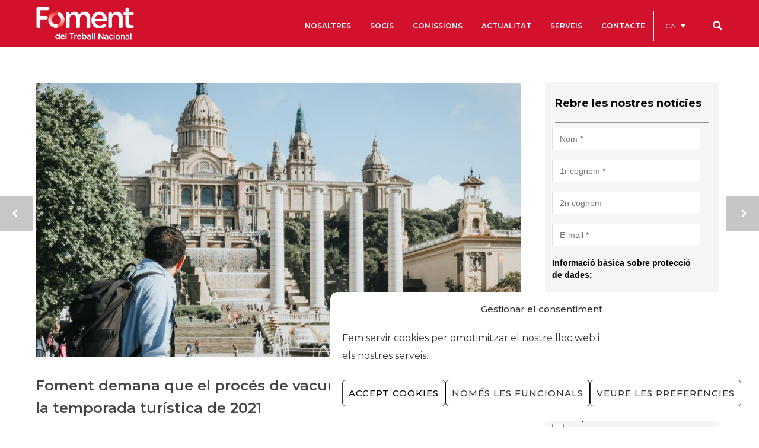

--- FILE ---
content_type: text/html; charset=UTF-8
request_url: https://www.foment.com/proces-vacunacio-acceleri-salvar-temporada-turistica-2021/
body_size: 62269
content:
<!doctype html>
<html lang="ca">
<head>
<meta http-equiv="Content-Type" content="text/html; charset=UTF-8" />
<!-- Mobile Specific Metas & Favicons -->
<meta name="viewport" content="width=device-width, initial-scale=1, maximum-scale=1, user-scalable=0"><link rel="shortcut icon" href="https://www.foment.com/wp-content/uploads/2021/08/Fav2.png"><link rel="apple-touch-icon" href="https://www.foment.com/wp-content/uploads/2021/08/Fav1.png"><link rel="apple-touch-icon" sizes="120x120" href="https://www.foment.com/wp-content/uploads/2021/07/LOGO_FOMENT-PNG-horitzontal.png"><link rel="apple-touch-icon" sizes="76x76" href="https://www.foment.com/wp-content/uploads/2016/06/foment-favicon-ipad-mini.png"><link rel="apple-touch-icon" sizes="152x152" href="https://www.foment.com/wp-content/uploads/2021/07/LOGO_FOMENT-PNG-horitzontal.png"><!-- WordPress Stuff -->
<!--||  JM Twitter Cards by jmau111 v12  ||-->
<meta name="twitter:card" content="summary_large_image">
<meta name="twitter:creator" content="@FomentTreball">
<meta name="twitter:site" content="@FomentTreball">
<meta name="twitter:title" content="Foment demana que el procés de vacunació s’acceleri per salvar la temporada turística de 2021">
<meta name="twitter:description" content="Guillermo Vallet, president de la comissió de Turisme de la patronal, remarca que, si no s’actua immediatament per accelerar el procés de vacunació, es pot arruïnar la temporada turística.">
<meta name="twitter:image" content="https://www.foment.com/wp-content/uploads/2021/02/turisme_Barcelona-scaled.jpg">
<!--||  /JM Twitter Cards by jmau111 v12  ||-->
<title>Foment demana que el procés de vacunació s’acceleri per salvar la temporada turística de 2021 &#8211; Foment del Treball</title>
                        <script>
                            /* You can add more configuration options to webfontloader by previously defining the WebFontConfig with your options */
                            if ( typeof WebFontConfig === "undefined" ) {
                                WebFontConfig = new Object();
                            }
                            WebFontConfig['google'] = {families: ['Montserrat:100,200,300,400,500,600,700,800,900,100italic,200italic,300italic,400italic,500italic,600italic,700italic,800italic,900italic', 'Open+Sans:400', 'Playfair+Display:400', 'Lora:700&subset=latin']};

                            (function() {
                                var wf = document.createElement( 'script' );
                                wf.src = 'https://www.foment.com/wp-content/themes/unicon/framework/admin/ReduxCore/assets/js/webfont.js';
                                wf.type = 'text/javascript';
                                wf.async = 'true';
                                var s = document.getElementsByTagName( 'script' )[0];
                                s.parentNode.insertBefore( wf, s );
                            })();
                        </script>
                        <meta name='robots' content='max-image-preview:large' />
<link rel="alternate" hreflang="ca" href="https://www.foment.com/proces-vacunacio-acceleri-salvar-temporada-turistica-2021/" />
<link rel="alternate" hreflang="es-es" href="https://www.foment.com/es/proceso-vacunacion-acelere-salvar-temporada-turistica-2021/" />
<link rel="alternate" hreflang="x-default" href="https://www.foment.com/proces-vacunacio-acceleri-salvar-temporada-turistica-2021/" />
<link rel='dns-prefetch' href='//maps.googleapis.com' />
<link rel='dns-prefetch' href='//meet.jit.si' />
<link rel='dns-prefetch' href='//cdn.jsdelivr.net' />
<link rel='dns-prefetch' href='//fonts.googleapis.com' />
<link rel='dns-prefetch' href='//s.w.org' />
<link rel="alternate" type="application/rss+xml" title="Foment del Treball &raquo; Canal d&#039;informació" href="https://www.foment.com/feed/" />
<link rel="alternate" type="application/rss+xml" title="Foment del Treball &raquo; Canal dels comentaris" href="https://www.foment.com/comments/feed/" />
<script type="text/javascript">
window._wpemojiSettings = {"baseUrl":"https:\/\/s.w.org\/images\/core\/emoji\/14.0.0\/72x72\/","ext":".png","svgUrl":"https:\/\/s.w.org\/images\/core\/emoji\/14.0.0\/svg\/","svgExt":".svg","source":{"concatemoji":"https:\/\/www.foment.com\/wp-includes\/js\/wp-emoji-release.min.js"}};
/*! This file is auto-generated */
!function(e,a,t){var n,r,o,i=a.createElement("canvas"),p=i.getContext&&i.getContext("2d");function s(e,t){var a=String.fromCharCode,e=(p.clearRect(0,0,i.width,i.height),p.fillText(a.apply(this,e),0,0),i.toDataURL());return p.clearRect(0,0,i.width,i.height),p.fillText(a.apply(this,t),0,0),e===i.toDataURL()}function c(e){var t=a.createElement("script");t.src=e,t.defer=t.type="text/javascript",a.getElementsByTagName("head")[0].appendChild(t)}for(o=Array("flag","emoji"),t.supports={everything:!0,everythingExceptFlag:!0},r=0;r<o.length;r++)t.supports[o[r]]=function(e){if(!p||!p.fillText)return!1;switch(p.textBaseline="top",p.font="600 32px Arial",e){case"flag":return s([127987,65039,8205,9895,65039],[127987,65039,8203,9895,65039])?!1:!s([55356,56826,55356,56819],[55356,56826,8203,55356,56819])&&!s([55356,57332,56128,56423,56128,56418,56128,56421,56128,56430,56128,56423,56128,56447],[55356,57332,8203,56128,56423,8203,56128,56418,8203,56128,56421,8203,56128,56430,8203,56128,56423,8203,56128,56447]);case"emoji":return!s([129777,127995,8205,129778,127999],[129777,127995,8203,129778,127999])}return!1}(o[r]),t.supports.everything=t.supports.everything&&t.supports[o[r]],"flag"!==o[r]&&(t.supports.everythingExceptFlag=t.supports.everythingExceptFlag&&t.supports[o[r]]);t.supports.everythingExceptFlag=t.supports.everythingExceptFlag&&!t.supports.flag,t.DOMReady=!1,t.readyCallback=function(){t.DOMReady=!0},t.supports.everything||(n=function(){t.readyCallback()},a.addEventListener?(a.addEventListener("DOMContentLoaded",n,!1),e.addEventListener("load",n,!1)):(e.attachEvent("onload",n),a.attachEvent("onreadystatechange",function(){"complete"===a.readyState&&t.readyCallback()})),(e=t.source||{}).concatemoji?c(e.concatemoji):e.wpemoji&&e.twemoji&&(c(e.twemoji),c(e.wpemoji)))}(window,document,window._wpemojiSettings);
</script>
<style type="text/css">
img.wp-smiley,
img.emoji {
	display: inline !important;
	border: none !important;
	box-shadow: none !important;
	height: 1em !important;
	width: 1em !important;
	margin: 0 0.07em !important;
	vertical-align: -0.1em !important;
	background: none !important;
	padding: 0 !important;
}
</style>
	<link rel='stylesheet' id='h5ab-print-font-awesome-css'  href='https://www.foment.com/wp-content/plugins/print-post-and-page/css/font-awesome.min.css' type='text/css' media='all' />
<link rel='stylesheet' id='h5ab-print-css-css'  href='https://www.foment.com/wp-content/plugins/print-post-and-page/css/h5ab-print.min.css' type='text/css' media='all' />
<link rel='stylesheet' id='wp-block-library-css'  href='https://www.foment.com/wp-includes/css/dist/block-library/style.min.css' type='text/css' media='all' />
<style id='global-styles-inline-css' type='text/css'>
body{--wp--preset--color--black: #000000;--wp--preset--color--cyan-bluish-gray: #abb8c3;--wp--preset--color--white: #ffffff;--wp--preset--color--pale-pink: #f78da7;--wp--preset--color--vivid-red: #cf2e2e;--wp--preset--color--luminous-vivid-orange: #ff6900;--wp--preset--color--luminous-vivid-amber: #fcb900;--wp--preset--color--light-green-cyan: #7bdcb5;--wp--preset--color--vivid-green-cyan: #00d084;--wp--preset--color--pale-cyan-blue: #8ed1fc;--wp--preset--color--vivid-cyan-blue: #0693e3;--wp--preset--color--vivid-purple: #9b51e0;--wp--preset--gradient--vivid-cyan-blue-to-vivid-purple: linear-gradient(135deg,rgba(6,147,227,1) 0%,rgb(155,81,224) 100%);--wp--preset--gradient--light-green-cyan-to-vivid-green-cyan: linear-gradient(135deg,rgb(122,220,180) 0%,rgb(0,208,130) 100%);--wp--preset--gradient--luminous-vivid-amber-to-luminous-vivid-orange: linear-gradient(135deg,rgba(252,185,0,1) 0%,rgba(255,105,0,1) 100%);--wp--preset--gradient--luminous-vivid-orange-to-vivid-red: linear-gradient(135deg,rgba(255,105,0,1) 0%,rgb(207,46,46) 100%);--wp--preset--gradient--very-light-gray-to-cyan-bluish-gray: linear-gradient(135deg,rgb(238,238,238) 0%,rgb(169,184,195) 100%);--wp--preset--gradient--cool-to-warm-spectrum: linear-gradient(135deg,rgb(74,234,220) 0%,rgb(151,120,209) 20%,rgb(207,42,186) 40%,rgb(238,44,130) 60%,rgb(251,105,98) 80%,rgb(254,248,76) 100%);--wp--preset--gradient--blush-light-purple: linear-gradient(135deg,rgb(255,206,236) 0%,rgb(152,150,240) 100%);--wp--preset--gradient--blush-bordeaux: linear-gradient(135deg,rgb(254,205,165) 0%,rgb(254,45,45) 50%,rgb(107,0,62) 100%);--wp--preset--gradient--luminous-dusk: linear-gradient(135deg,rgb(255,203,112) 0%,rgb(199,81,192) 50%,rgb(65,88,208) 100%);--wp--preset--gradient--pale-ocean: linear-gradient(135deg,rgb(255,245,203) 0%,rgb(182,227,212) 50%,rgb(51,167,181) 100%);--wp--preset--gradient--electric-grass: linear-gradient(135deg,rgb(202,248,128) 0%,rgb(113,206,126) 100%);--wp--preset--gradient--midnight: linear-gradient(135deg,rgb(2,3,129) 0%,rgb(40,116,252) 100%);--wp--preset--duotone--dark-grayscale: url('#wp-duotone-dark-grayscale');--wp--preset--duotone--grayscale: url('#wp-duotone-grayscale');--wp--preset--duotone--purple-yellow: url('#wp-duotone-purple-yellow');--wp--preset--duotone--blue-red: url('#wp-duotone-blue-red');--wp--preset--duotone--midnight: url('#wp-duotone-midnight');--wp--preset--duotone--magenta-yellow: url('#wp-duotone-magenta-yellow');--wp--preset--duotone--purple-green: url('#wp-duotone-purple-green');--wp--preset--duotone--blue-orange: url('#wp-duotone-blue-orange');--wp--preset--font-size--small: 13px;--wp--preset--font-size--medium: 20px;--wp--preset--font-size--large: 36px;--wp--preset--font-size--x-large: 42px;}.has-black-color{color: var(--wp--preset--color--black) !important;}.has-cyan-bluish-gray-color{color: var(--wp--preset--color--cyan-bluish-gray) !important;}.has-white-color{color: var(--wp--preset--color--white) !important;}.has-pale-pink-color{color: var(--wp--preset--color--pale-pink) !important;}.has-vivid-red-color{color: var(--wp--preset--color--vivid-red) !important;}.has-luminous-vivid-orange-color{color: var(--wp--preset--color--luminous-vivid-orange) !important;}.has-luminous-vivid-amber-color{color: var(--wp--preset--color--luminous-vivid-amber) !important;}.has-light-green-cyan-color{color: var(--wp--preset--color--light-green-cyan) !important;}.has-vivid-green-cyan-color{color: var(--wp--preset--color--vivid-green-cyan) !important;}.has-pale-cyan-blue-color{color: var(--wp--preset--color--pale-cyan-blue) !important;}.has-vivid-cyan-blue-color{color: var(--wp--preset--color--vivid-cyan-blue) !important;}.has-vivid-purple-color{color: var(--wp--preset--color--vivid-purple) !important;}.has-black-background-color{background-color: var(--wp--preset--color--black) !important;}.has-cyan-bluish-gray-background-color{background-color: var(--wp--preset--color--cyan-bluish-gray) !important;}.has-white-background-color{background-color: var(--wp--preset--color--white) !important;}.has-pale-pink-background-color{background-color: var(--wp--preset--color--pale-pink) !important;}.has-vivid-red-background-color{background-color: var(--wp--preset--color--vivid-red) !important;}.has-luminous-vivid-orange-background-color{background-color: var(--wp--preset--color--luminous-vivid-orange) !important;}.has-luminous-vivid-amber-background-color{background-color: var(--wp--preset--color--luminous-vivid-amber) !important;}.has-light-green-cyan-background-color{background-color: var(--wp--preset--color--light-green-cyan) !important;}.has-vivid-green-cyan-background-color{background-color: var(--wp--preset--color--vivid-green-cyan) !important;}.has-pale-cyan-blue-background-color{background-color: var(--wp--preset--color--pale-cyan-blue) !important;}.has-vivid-cyan-blue-background-color{background-color: var(--wp--preset--color--vivid-cyan-blue) !important;}.has-vivid-purple-background-color{background-color: var(--wp--preset--color--vivid-purple) !important;}.has-black-border-color{border-color: var(--wp--preset--color--black) !important;}.has-cyan-bluish-gray-border-color{border-color: var(--wp--preset--color--cyan-bluish-gray) !important;}.has-white-border-color{border-color: var(--wp--preset--color--white) !important;}.has-pale-pink-border-color{border-color: var(--wp--preset--color--pale-pink) !important;}.has-vivid-red-border-color{border-color: var(--wp--preset--color--vivid-red) !important;}.has-luminous-vivid-orange-border-color{border-color: var(--wp--preset--color--luminous-vivid-orange) !important;}.has-luminous-vivid-amber-border-color{border-color: var(--wp--preset--color--luminous-vivid-amber) !important;}.has-light-green-cyan-border-color{border-color: var(--wp--preset--color--light-green-cyan) !important;}.has-vivid-green-cyan-border-color{border-color: var(--wp--preset--color--vivid-green-cyan) !important;}.has-pale-cyan-blue-border-color{border-color: var(--wp--preset--color--pale-cyan-blue) !important;}.has-vivid-cyan-blue-border-color{border-color: var(--wp--preset--color--vivid-cyan-blue) !important;}.has-vivid-purple-border-color{border-color: var(--wp--preset--color--vivid-purple) !important;}.has-vivid-cyan-blue-to-vivid-purple-gradient-background{background: var(--wp--preset--gradient--vivid-cyan-blue-to-vivid-purple) !important;}.has-light-green-cyan-to-vivid-green-cyan-gradient-background{background: var(--wp--preset--gradient--light-green-cyan-to-vivid-green-cyan) !important;}.has-luminous-vivid-amber-to-luminous-vivid-orange-gradient-background{background: var(--wp--preset--gradient--luminous-vivid-amber-to-luminous-vivid-orange) !important;}.has-luminous-vivid-orange-to-vivid-red-gradient-background{background: var(--wp--preset--gradient--luminous-vivid-orange-to-vivid-red) !important;}.has-very-light-gray-to-cyan-bluish-gray-gradient-background{background: var(--wp--preset--gradient--very-light-gray-to-cyan-bluish-gray) !important;}.has-cool-to-warm-spectrum-gradient-background{background: var(--wp--preset--gradient--cool-to-warm-spectrum) !important;}.has-blush-light-purple-gradient-background{background: var(--wp--preset--gradient--blush-light-purple) !important;}.has-blush-bordeaux-gradient-background{background: var(--wp--preset--gradient--blush-bordeaux) !important;}.has-luminous-dusk-gradient-background{background: var(--wp--preset--gradient--luminous-dusk) !important;}.has-pale-ocean-gradient-background{background: var(--wp--preset--gradient--pale-ocean) !important;}.has-electric-grass-gradient-background{background: var(--wp--preset--gradient--electric-grass) !important;}.has-midnight-gradient-background{background: var(--wp--preset--gradient--midnight) !important;}.has-small-font-size{font-size: var(--wp--preset--font-size--small) !important;}.has-medium-font-size{font-size: var(--wp--preset--font-size--medium) !important;}.has-large-font-size{font-size: var(--wp--preset--font-size--large) !important;}.has-x-large-font-size{font-size: var(--wp--preset--font-size--x-large) !important;}
</style>
<link rel='stylesheet' id='lswssp-public-css-css'  href='https://www.foment.com/wp-content/plugins/logo-showcase-with-slick-slider/assets/css/lswss-public.css' type='text/css' media='all' />
<link rel='stylesheet' id='inf-font-awesome-css'  href='https://www.foment.com/wp-content/plugins/blog-designer-pack-pro/assets/css/font-awesome.min.css' type='text/css' media='all' />
<link rel='stylesheet' id='owl-carousel-css'  href='https://www.foment.com/wp-content/plugins/blog-designer-pack-pro/assets/css/owl.carousel.min.css' type='text/css' media='all' />
<link rel='stylesheet' id='bdpp-public-style-css'  href='https://www.foment.com/wp-content/plugins/blog-designer-pack-pro/assets/css/bdpp-public.min.css' type='text/css' media='all' />
<link rel='stylesheet' id='dnd-upload-cf7-css'  href='https://www.foment.com/wp-content/plugins/drag-and-drop-multiple-file-upload-contact-form-7/assets/css/dnd-upload-cf7.css' type='text/css' media='all' />
<link rel='stylesheet' id='contact-form-7-css'  href='https://www.foment.com/wp-content/plugins/contact-form-7/includes/css/styles.css' type='text/css' media='all' />
<link rel='stylesheet' id='image-map-pro-dist-css-css'  href='https://www.foment.com/wp-content/plugins/image-map-pro-wordpress/css/image-map-pro.min.css' type='text/css' media='' />
<link rel='stylesheet' id='rs-plugin-settings-css'  href='https://www.foment.com/wp-content/plugins/revslider/public/assets/css/rs6.css' type='text/css' media='all' />
<style id='rs-plugin-settings-inline-css' type='text/css'>
.tp-caption a{color:#ff7302;text-shadow:none;-webkit-transition:all 0.2s ease-out;-moz-transition:all 0.2s ease-out;-o-transition:all 0.2s ease-out;-ms-transition:all 0.2s ease-out}.tp-caption a:hover{color:#ffa902}
</style>
<link rel='stylesheet' id='toc-screen-css'  href='https://www.foment.com/wp-content/plugins/table-of-contents-plus/screen.min.css' type='text/css' media='all' />
<link rel='stylesheet' id='ubermenu-montserrat-css'  href='//fonts.googleapis.com/css?family=Montserrat%3A%2C300%2C400%2C700&#038;ver=6.0.2' type='text/css' media='all' />
<link rel='stylesheet' id='wpml-legacy-dropdown-click-0-css'  href='https://www.foment.com/wp-content/plugins/sitepress-multilingual-cms/templates/language-switchers/legacy-dropdown-click/style.min.css' type='text/css' media='all' />
<style id='wpml-legacy-dropdown-click-0-inline-css' type='text/css'>
.wpml-ls-statics-shortcode_actions{background-color:#d2112d;}.wpml-ls-statics-shortcode_actions, .wpml-ls-statics-shortcode_actions .wpml-ls-sub-menu, .wpml-ls-statics-shortcode_actions a {border-color:#d2112d;}.wpml-ls-statics-shortcode_actions a, .wpml-ls-statics-shortcode_actions .wpml-ls-sub-menu a, .wpml-ls-statics-shortcode_actions .wpml-ls-sub-menu a:link, .wpml-ls-statics-shortcode_actions li:not(.wpml-ls-current-language) .wpml-ls-link, .wpml-ls-statics-shortcode_actions li:not(.wpml-ls-current-language) .wpml-ls-link:link {color:#ffffff;background-color:#d2112d;}.wpml-ls-statics-shortcode_actions .wpml-ls-sub-menu a:hover,.wpml-ls-statics-shortcode_actions .wpml-ls-sub-menu a:focus, .wpml-ls-statics-shortcode_actions .wpml-ls-sub-menu a:link:hover, .wpml-ls-statics-shortcode_actions .wpml-ls-sub-menu a:link:focus {color:#ffffff;background-color:#d2112d;}.wpml-ls-statics-shortcode_actions .wpml-ls-current-language > a {color:#ffffff;background-color:#d2112d;}.wpml-ls-statics-shortcode_actions .wpml-ls-current-language:hover>a, .wpml-ls-statics-shortcode_actions .wpml-ls-current-language>a:focus {color:#ffffff;background-color:#d2112d;}
</style>
<link rel='stylesheet' id='wpml-menu-item-0-css'  href='https://www.foment.com/wp-content/plugins/sitepress-multilingual-cms/templates/language-switchers/menu-item/style.min.css' type='text/css' media='all' />
<style id='wpml-menu-item-0-inline-css' type='text/css'>
#lang_sel_list, #lang_sel_list a { background: transparent !important; padding-top:6px; } #lang_sel_list ul { border-top: 1px solid #AB192D; } #lang_sel_list ul a.lang_sel_other, #lang_sel_list ul a.lang_sel_other:visited { color: #DDA3AB; } #lang_sel_list ul a { background: #ffffff; color: #DDA3AB; height: auto; line-height: 1em; } #lang_sel_list a.lang_sel_sel, #lang_sel_list a.lang_sel_sel:visited { color: #DDA3AB; font-weight: bold; {
</style>
<link rel='stylesheet' id='cmplz-general-css'  href='https://www.foment.com/wp-content/plugins/complianz-gdpr/assets/css/cookieblocker.min.css' type='text/css' media='all' />
<link rel='stylesheet' id='search-filter-plugin-styles-css'  href='https://www.foment.com/wp-content/plugins/search-filter-pro/public/assets/css/search-filter.min.css' type='text/css' media='all' />
<link rel='stylesheet' id='stylesheet-css'  href='https://www.foment.com/wp-content/themes/unicon/style.css' type='text/css' media='all' />
<link rel='stylesheet' id='js_composer_front-css'  href='https://www.foment.com/wp-content/plugins/js_composer/assets/css/js_composer.min.css' type='text/css' media='all' />
<link rel='stylesheet' id='shortcodes-css'  href='https://www.foment.com/wp-content/themes/unicon/framework/css/shortcodes.css' type='text/css' media='all' />
<link rel='stylesheet' id='responsive-css'  href='https://www.foment.com/wp-content/themes/unicon/framework/css/responsive.css' type='text/css' media='all' />
<link rel='stylesheet' id='evcal_google_fonts-css'  href='//fonts.googleapis.com/css?family=Oswald%3A400%2C300%7COpen+Sans%3A700%2C400%2C400i%7CRoboto%3A700%2C400&#038;ver=6.0.2' type='text/css' media='screen' />
<link rel='stylesheet' id='evcal_cal_default-css'  href='//www.foment.com/wp-content/plugins/eventON/assets/css/eventon_styles.css' type='text/css' media='all' />
<link rel='stylesheet' id='evo_font_icons-css'  href='//www.foment.com/wp-content/plugins/eventON/assets/fonts/all.css' type='text/css' media='all' />
<link rel='stylesheet' id='evo_RS_styles-css'  href='//www.foment.com/wp-content/plugins/eventon-rsvp/assets/RS_styles.css' type='text/css' media='all' />
<link rel='stylesheet' id='eventon_dynamic_styles-css'  href='//www.foment.com/wp-content/plugins/eventON/assets/css/eventon_dynamic_styles.css' type='text/css' media='all' />
<link rel='stylesheet' id='mm-compiled-options-mobmenu-css'  href='https://www.foment.com/wp-content/uploads/dynamic-mobmenu.css' type='text/css' media='all' />
<link rel='stylesheet' id='evosl_styles-css'  href='//www.foment.com/wp-content/plugins/eventon-event-slider/assets/evosl_styles.css' type='text/css' media='all' />
<link rel='stylesheet' id='popup-maker-site-css'  href='https://www.foment.com/wp-content/plugins/popup-maker/assets/css/pum-site.min.css' type='text/css' media='all' />
<style id='popup-maker-site-inline-css' type='text/css'>
/* Popup Google Fonts */
@import url('//fonts.googleapis.com/css?family=Montserrat:700,500|Playfair Display:700,400');

/* Popup Theme 81715: Hello Box */
.pum-theme-81715, .pum-theme-hello-box { background-color: rgba( 255, 255, 255, 0.59 ) } 
.pum-theme-81715 .pum-container, .pum-theme-hello-box .pum-container { padding: 26px; border-radius: 6px; border: 8px solid #d2112d; box-shadow: 0px 0px 0px 0px rgba( 2, 2, 2, 0.00 ); background-color: rgba( 210, 17, 45, 1.00 ) } 
.pum-theme-81715 .pum-title, .pum-theme-hello-box .pum-title { color: #ffffff; text-align: left; text-shadow: 0px 0px 0px rgba( 2, 2, 2, 0.23 ); font-family: Montserrat; font-weight: 700; font-size: 32px; line-height: 36px } 
.pum-theme-81715 .pum-content, .pum-theme-hello-box .pum-content { color: #ffffff; font-family: Montserrat; font-weight: 500 } 
.pum-theme-81715 .pum-content + .pum-close, .pum-theme-hello-box .pum-content + .pum-close { position: absolute; height: auto; width: auto; left: auto; right: 3px; bottom: auto; top: -3px; padding: 0px; color: #d2112d; font-family: Montserrat; font-weight: 500; font-size: 32px; line-height: 28px; border: 1px none #ffffff; border-radius: 20px; box-shadow: 0px 0px 0px 0px rgba( 2, 2, 2, 0.23 ); text-shadow: 0px 0px 0px rgba( 0, 0, 0, 0.23 ); background-color: rgba( 255, 255, 255, 1.00 ) } 

/* Popup Theme 81714: Enterprise Red */
.pum-theme-81714, .pum-theme-enterprise-blue { background-color: rgba( 10, 10, 10, 0.46 ) } 
.pum-theme-81714 .pum-container, .pum-theme-enterprise-blue .pum-container { padding: 26px; border-radius: 5px; border: 1px none #000000; box-shadow: 0px 10px 25px 4px rgba( 193, 34, 56, 0.00 ); background-color: rgba( 255, 255, 255, 1.00 ) } 
.pum-theme-81714 .pum-title, .pum-theme-enterprise-blue .pum-title { color: #c12238; text-align: left; text-shadow: 0px 0px 0px rgba( 2, 2, 2, 0.23 ); font-family: inherit; font-weight: 100; font-size: 34px; line-height: 36px } 
.pum-theme-81714 .pum-content, .pum-theme-enterprise-blue .pum-content { color: #2d2d2d; font-family: inherit; font-weight: 100 } 
.pum-theme-81714 .pum-content + .pum-close, .pum-theme-enterprise-blue .pum-content + .pum-close { position: absolute; height: 28px; width: 28px; left: auto; right: 8px; bottom: auto; top: 8px; padding: 4px; color: #ffffff; font-family: Times New Roman; font-weight: 100; font-size: 20px; line-height: 20px; border: 1px none #ffffff; border-radius: 42px; box-shadow: 0px 0px 0px 0px rgba( 2, 2, 2, 0.23 ); text-shadow: 0px 0px 0px rgba( 0, 0, 0, 0.23 ); background-color: rgba( 193, 34, 56, 1.00 ) } 

/* Popup Theme 114304: Content Only - For use with page builders or block editor */
.pum-theme-114304, .pum-theme-content-only { background-color: rgba( 0, 0, 0, 0.70 ) } 
.pum-theme-114304 .pum-container, .pum-theme-content-only .pum-container { padding: 0px; border-radius: 0px; border: 1px none #000000; box-shadow: 0px 0px 0px 0px rgba( 2, 2, 2, 0.00 ) } 
.pum-theme-114304 .pum-title, .pum-theme-content-only .pum-title { color: #000000; text-align: left; text-shadow: 0px 0px 0px rgba( 2, 2, 2, 0.23 ); font-family: inherit; font-weight: 400; font-size: 32px; line-height: 36px } 
.pum-theme-114304 .pum-content, .pum-theme-content-only .pum-content { color: #8c8c8c; font-family: inherit; font-weight: 400 } 
.pum-theme-114304 .pum-content + .pum-close, .pum-theme-content-only .pum-content + .pum-close { position: absolute; height: 18px; width: 18px; left: auto; right: 7px; bottom: auto; top: 7px; padding: 0px; color: #000000; font-family: inherit; font-weight: 700; font-size: 20px; line-height: 20px; border: 1px none #ffffff; border-radius: 15px; box-shadow: 0px 0px 0px 0px rgba( 2, 2, 2, 0.00 ); text-shadow: 0px 0px 0px rgba( 0, 0, 0, 0.00 ); background-color: rgba( 255, 255, 255, 0.00 ) } 

/* Popup Theme 96091: Floating Bar - Soft Blue */
.pum-theme-96091, .pum-theme-floating-bar { background-color: rgba( 255, 255, 255, 0.00 ) } 
.pum-theme-96091 .pum-container, .pum-theme-floating-bar .pum-container { padding: 8px; border-radius: 0px; border: 1px none #000000; box-shadow: 1px 1px 3px 0px rgba( 2, 2, 2, 0.23 ); background-color: rgba( 238, 246, 252, 1.00 ) } 
.pum-theme-96091 .pum-title, .pum-theme-floating-bar .pum-title { color: #505050; text-align: left; text-shadow: 0px 0px 0px rgba( 2, 2, 2, 0.23 ); font-family: inherit; font-weight: 400; font-size: 32px; line-height: 36px } 
.pum-theme-96091 .pum-content, .pum-theme-floating-bar .pum-content { color: #505050; font-family: inherit; font-weight: 400 } 
.pum-theme-96091 .pum-content + .pum-close, .pum-theme-floating-bar .pum-content + .pum-close { position: absolute; height: 18px; width: 18px; left: auto; right: 5px; bottom: auto; top: 50%; padding: 0px; color: #505050; font-family: Sans-Serif; font-weight: 700; font-size: 15px; line-height: 18px; border: 1px solid #505050; border-radius: 15px; box-shadow: 0px 0px 0px 0px rgba( 2, 2, 2, 0.00 ); text-shadow: 0px 0px 0px rgba( 0, 0, 0, 0.00 ); background-color: rgba( 255, 255, 255, 0.00 ); transform: translate(0, -50%) } 

/* Popup Theme 96092: Floating Bar - Soft Blue */
.pum-theme-96092, .pum-theme-floating-bar { background-color: rgba( 255, 255, 255, 0.00 ) } 
.pum-theme-96092 .pum-container, .pum-theme-floating-bar .pum-container { padding: 8px; border-radius: 0px; border: 1px none #000000; box-shadow: 1px 1px 3px 0px rgba( 2, 2, 2, 0.23 ); background-color: rgba( 238, 246, 252, 1.00 ) } 
.pum-theme-96092 .pum-title, .pum-theme-floating-bar .pum-title { color: #505050; text-align: left; text-shadow: 0px 0px 0px rgba( 2, 2, 2, 0.23 ); font-family: inherit; font-weight: 400; font-size: 32px; line-height: 36px } 
.pum-theme-96092 .pum-content, .pum-theme-floating-bar .pum-content { color: #505050; font-family: inherit; font-weight: 400 } 
.pum-theme-96092 .pum-content + .pum-close, .pum-theme-floating-bar .pum-content + .pum-close { position: absolute; height: 18px; width: 18px; left: auto; right: 5px; bottom: auto; top: 50%; padding: 0px; color: #505050; font-family: Sans-Serif; font-weight: 700; font-size: 15px; line-height: 18px; border: 1px solid #505050; border-radius: 15px; box-shadow: 0px 0px 0px 0px rgba( 2, 2, 2, 0.00 ); text-shadow: 0px 0px 0px rgba( 0, 0, 0, 0.00 ); background-color: rgba( 255, 255, 255, 0.00 ); transform: translate(0, -50%) } 

/* Popup Theme 81712: Default Theme */
.pum-theme-81712, .pum-theme-default-theme { background-color: rgba( 0, 0, 0, 0.64 ) } 
.pum-theme-81712 .pum-container, .pum-theme-default-theme .pum-container { padding: 18px; border-radius: 1px; border: 1px inset #000000; box-shadow: 24px 4px 3px 0px rgba( 2, 2, 2, 0.23 ); background-color: rgba( 171, 25, 45, 1.00 ) } 
.pum-theme-81712 .pum-title, .pum-theme-default-theme .pum-title { color: #ffffff; text-align: left; text-shadow: 0px 0px 0px rgba( 2, 2, 2, 0.23 ); font-family: Playfair Display; font-weight: 700; font-size: 20px; line-height: 34px } 
.pum-theme-81712 .pum-content, .pum-theme-default-theme .pum-content { color: #ffffff; font-family: Playfair Display; font-weight: 400 } 
.pum-theme-81712 .pum-content + .pum-close, .pum-theme-default-theme .pum-content + .pum-close { position: absolute; height: auto; width: auto; left: auto; right: 0px; bottom: 0px; top: auto; padding: 10px; color: #ffffff; font-family: inherit; font-weight: 400; font-size: 12px; line-height: 36px; border: 1px none #ffffff; border-radius: 0px; box-shadow: 1px 1px 3px 0px rgba( 2, 2, 2, 0.23 ); text-shadow: 0px 0px 0px rgba( 0, 0, 0, 0.23 ); background-color: rgba( 0, 0, 0, 1.00 ) } 

/* Popup Theme 81713: Light Box */
.pum-theme-81713, .pum-theme-lightbox { background-color: rgba( 0, 0, 0, 0.60 ) } 
.pum-theme-81713 .pum-container, .pum-theme-lightbox .pum-container { padding: 18px; border-radius: 3px; border: 8px solid #000000; box-shadow: 0px 0px 30px 0px rgba( 2, 2, 2, 1.00 ); background-color: rgba( 255, 255, 255, 1.00 ) } 
.pum-theme-81713 .pum-title, .pum-theme-lightbox .pum-title { color: #000000; text-align: left; text-shadow: 0px 0px 0px rgba( 2, 2, 2, 0.23 ); font-family: inherit; font-weight: 100; font-size: 32px; line-height: 36px } 
.pum-theme-81713 .pum-content, .pum-theme-lightbox .pum-content { color: #000000; font-family: inherit; font-weight: 100 } 
.pum-theme-81713 .pum-content + .pum-close, .pum-theme-lightbox .pum-content + .pum-close { position: absolute; height: 26px; width: 26px; left: auto; right: -13px; bottom: auto; top: -13px; padding: 0px; color: #ffffff; font-family: Arial; font-weight: 100; font-size: 24px; line-height: 24px; border: 2px solid #ffffff; border-radius: 26px; box-shadow: 0px 0px 15px 1px rgba( 2, 2, 2, 0.75 ); text-shadow: 0px 0px 0px rgba( 0, 0, 0, 0.23 ); background-color: rgba( 0, 0, 0, 1.00 ) } 

/* Popup Theme 81716: Cutting Edge */
.pum-theme-81716, .pum-theme-cutting-edge { background-color: rgba( 0, 0, 0, 0.50 ) } 
.pum-theme-81716 .pum-container, .pum-theme-cutting-edge .pum-container { padding: 18px; border-radius: 0px; border: 1px none #000000; box-shadow: 0px 10px 25px 0px rgba( 2, 2, 2, 0.50 ); background-color: rgba( 30, 115, 190, 1.00 ) } 
.pum-theme-81716 .pum-title, .pum-theme-cutting-edge .pum-title { color: #ffffff; text-align: left; text-shadow: 0px 0px 0px rgba( 2, 2, 2, 0.23 ); font-family: Sans-Serif; font-weight: 100; font-size: 26px; line-height: 28px } 
.pum-theme-81716 .pum-content, .pum-theme-cutting-edge .pum-content { color: #ffffff; font-family: inherit; font-weight: 100 } 
.pum-theme-81716 .pum-content + .pum-close, .pum-theme-cutting-edge .pum-content + .pum-close { position: absolute; height: 24px; width: 24px; left: auto; right: 0px; bottom: auto; top: 0px; padding: 0px; color: #1e73be; font-family: Times New Roman; font-weight: 100; font-size: 32px; line-height: 24px; border: 1px none #ffffff; border-radius: 0px; box-shadow: -1px 1px 1px 0px rgba( 2, 2, 2, 0.10 ); text-shadow: -1px 1px 1px rgba( 0, 0, 0, 0.10 ); background-color: rgba( 238, 238, 34, 1.00 ) } 

/* Popup Theme 81717: Framed Border */
.pum-theme-81717, .pum-theme-framed-border { background-color: rgba( 255, 255, 255, 0.50 ) } 
.pum-theme-81717 .pum-container, .pum-theme-framed-border .pum-container { padding: 18px; border-radius: 0px; border: 20px outset #dd3333; box-shadow: 1px 1px 3px 0px rgba( 2, 2, 2, 0.97 ) inset; background-color: rgba( 255, 251, 239, 1.00 ) } 
.pum-theme-81717 .pum-title, .pum-theme-framed-border .pum-title { color: #000000; text-align: left; text-shadow: 0px 0px 0px rgba( 2, 2, 2, 0.23 ); font-family: inherit; font-weight: 100; font-size: 32px; line-height: 36px } 
.pum-theme-81717 .pum-content, .pum-theme-framed-border .pum-content { color: #2d2d2d; font-family: inherit; font-weight: 100 } 
.pum-theme-81717 .pum-content + .pum-close, .pum-theme-framed-border .pum-content + .pum-close { position: absolute; height: 20px; width: 20px; left: auto; right: -20px; bottom: auto; top: -20px; padding: 0px; color: #ffffff; font-family: Tahoma; font-weight: 700; font-size: 16px; line-height: 18px; border: 1px none #ffffff; border-radius: 0px; box-shadow: 0px 0px 0px 0px rgba( 2, 2, 2, 0.23 ); text-shadow: 0px 0px 0px rgba( 0, 0, 0, 0.23 ); background-color: rgba( 0, 0, 0, 0.55 ) } 

#pum-184055 {z-index: 1999999999}
#pum-169466 {z-index: 1999999999}

</style>
<link rel='stylesheet' id='jquery-ui-smoothness-css'  href='https://www.foment.com/wp-content/plugins/contact-form-7/includes/js/jquery-ui/themes/smoothness/jquery-ui.min.css' type='text/css' media='screen' />
<link rel='stylesheet' id='ubermenu-css'  href='https://www.foment.com/wp-content/plugins/ubermenu/pro/assets/css/ubermenu.min.css' type='text/css' media='all' />
<link rel='stylesheet' id='ubermenu-minimal-css'  href='https://www.foment.com/wp-content/plugins/ubermenu/assets/css/skins/minimal.css' type='text/css' media='all' />
<link rel='stylesheet' id='ubermenu-font-awesome-all-css'  href='https://www.foment.com/wp-content/plugins/ubermenu/assets/fontawesome/css/all.min.css' type='text/css' media='all' />
<link rel='stylesheet' id='custom-layouts-styles-css'  href='https://www.foment.com/wp-content/uploads/custom-layouts/style.css' type='text/css' media='all' />
<link rel='stylesheet' id='cssmobmenu-icons-css'  href='https://www.foment.com/wp-content/plugins/mobile-menu/includes/css/mobmenu-icons.css' type='text/css' media='all' />
<link rel='stylesheet' id='cssmobmenu-css'  href='https://www.foment.com/wp-content/plugins/mobile-menu/includes/css/mobmenu.css' type='text/css' media='all' />
<link rel='stylesheet' id='jquery-ui-css-css'  href='https://www.foment.com/wp-content/plugins/contact-form-7-datepicker-fix/css/jquery-ui.css' type='text/css' media='all' />
<script type='text/javascript' src='https://www.foment.com/wp-includes/js/jquery/jquery.min.js' id='jquery-core-js'></script>
<script type='text/javascript' src='https://www.foment.com/wp-includes/js/jquery/jquery-migrate.min.js' id='jquery-migrate-js'></script>
<script type='text/javascript' id='wpml-cookie-js-extra'>
/* <![CDATA[ */
var wpml_cookies = {"wp-wpml_current_language":{"value":"ca","expires":1,"path":"\/"}};
var wpml_cookies = {"wp-wpml_current_language":{"value":"ca","expires":1,"path":"\/"}};
/* ]]> */
</script>
<script type='text/javascript' src='https://www.foment.com/wp-content/plugins/sitepress-multilingual-cms/res/js/cookies/language-cookie.js' id='wpml-cookie-js'></script>
<script type='text/javascript' src='https://www.foment.com/wp-content/plugins/revslider/public/assets/js/rbtools.min.js' id='tp-tools-js'></script>
<script type='text/javascript' src='https://www.foment.com/wp-content/plugins/revslider/public/assets/js/rs6.min.js' id='revmin-js'></script>
<script type='text/javascript' src='https://www.foment.com/wp-content/plugins/sitepress-multilingual-cms/templates/language-switchers/legacy-dropdown-click/script.min.js' id='wpml-legacy-dropdown-click-0-js'></script>
<script type='text/javascript' id='search-filter-plugin-build-js-extra'>
/* <![CDATA[ */
var SF_LDATA = {"ajax_url":"https:\/\/www.foment.com\/wp-admin\/admin-ajax.php","home_url":"https:\/\/www.foment.com\/","extensions":[]};
/* ]]> */
</script>
<script type='text/javascript' src='https://www.foment.com/wp-content/plugins/search-filter-pro/public/assets/js/search-filter-build.min.js' id='search-filter-plugin-build-js'></script>
<script type='text/javascript' src='https://www.foment.com/wp-content/plugins/search-filter-pro/public/assets/js/chosen.jquery.min.js' id='search-filter-plugin-chosen-js'></script>
<script type='text/javascript' src='https://www.foment.com/wp-content/plugins/mobile-menu/includes/js/mobmenu.js' id='mobmenujs-js'></script>
<link rel="https://api.w.org/" href="https://www.foment.com/wp-json/" /><link rel="alternate" type="application/json" href="https://www.foment.com/wp-json/wp/v2/posts/111073" /><link rel="EditURI" type="application/rsd+xml" title="RSD" href="https://www.foment.com/xmlrpc.php?rsd" />
<link rel="wlwmanifest" type="application/wlwmanifest+xml" href="https://www.foment.com/wp-includes/wlwmanifest.xml" /> 
<meta name="generator" content="WordPress 6.0.2" />
<link rel="canonical" href="https://www.foment.com/proces-vacunacio-acceleri-salvar-temporada-turistica-2021/" />
<link rel='shortlink' href='https://www.foment.com/?p=111073' />
<link rel="alternate" type="application/json+oembed" href="https://www.foment.com/wp-json/oembed/1.0/embed?url=https%3A%2F%2Fwww.foment.com%2Fproces-vacunacio-acceleri-salvar-temporada-turistica-2021%2F" />
<link rel="alternate" type="text/xml+oembed" href="https://www.foment.com/wp-json/oembed/1.0/embed?url=https%3A%2F%2Fwww.foment.com%2Fproces-vacunacio-acceleri-salvar-temporada-turistica-2021%2F&#038;format=xml" />
<meta name="generator" content="WPML ver:4.8.3 stt:8,1,2;" />
<style id="ubermenu-custom-generated-css">
/** Font Awesome 4 Compatibility **/
.fa{font-style:normal;font-variant:normal;font-weight:normal;font-family:FontAwesome;}

/** UberMenu Custom Menu Styles (Customizer) **/
/* main */
 .ubermenu-main.ubermenu-vertical .ubermenu-submenu-type-mega { width:960px; }
 .ubermenu-main { background:#d2112d; }
 .ubermenu-main .ubermenu-item-level-0 > .ubermenu-target { font-size:12px; text-transform:uppercase; color:#ffffff; }
 .ubermenu.ubermenu-main .ubermenu-item-level-0:hover > .ubermenu-target, .ubermenu-main .ubermenu-item-level-0.ubermenu-active > .ubermenu-target { color:#ffffff; }
 .ubermenu-main .ubermenu-item-level-0.ubermenu-current-menu-item > .ubermenu-target, .ubermenu-main .ubermenu-item-level-0.ubermenu-current-menu-parent > .ubermenu-target, .ubermenu-main .ubermenu-item-level-0.ubermenu-current-menu-ancestor > .ubermenu-target { color:#ffffff; }
 .ubermenu-main .ubermenu-submenu .ubermenu-highlight { color:#333333; }
 .ubermenu-main, .ubermenu-main .ubermenu-target, .ubermenu-main .ubermenu-nav .ubermenu-item-level-0 .ubermenu-target, .ubermenu-main div, .ubermenu-main p, .ubermenu-main input { font-family:'Montserrat', sans-serif; }
 .ubermenu-main, .ubermenu-main .ubermenu-target, .ubermenu-main .ubermenu-nav .ubermenu-item-level-0 .ubermenu-target { font:inherit; }


/** UberMenu Custom Menu Item Styles (Menu Item Settings) **/
/* 25077 */  .ubermenu .ubermenu-submenu.ubermenu-submenu-id-25077 { min-width:300px; }
/* 25101 */  .ubermenu .ubermenu-submenu.ubermenu-submenu-id-25101 { min-width:300px; }
/* 25479 */  .ubermenu .ubermenu-submenu.ubermenu-submenu-id-25479 { min-width:300px; }
/* 25163 */  .ubermenu .ubermenu-submenu.ubermenu-submenu-id-25163 { background-image:url(//www.foment.com/wp-content/uploads/2017/04/EmprenEmpresabitotransCAT-200x80.png); background-repeat:no-repeat; background-position:bottom right; background-size:auto; }
/* 25168 */  .ubermenu .ubermenu-submenu.ubermenu-submenu-id-25168 { background-image:url(//www.foment.com/wp-content/uploads/2017/05/nou_logo_Innovacio-200.png); background-repeat:no-repeat; background-position:bottom right; background-size:auto; }
/* 25173 */  .ubermenu .ubermenu-submenu.ubermenu-submenu-id-25173 { background-image:url(//www.foment.com/wp-content/uploads/2017/04/EmpresaSosteniblebitotransCAT-200x80-1.png); background-repeat:no-repeat; background-position:bottom right; background-size:auto; }
/* 25178 */  .ubermenu .ubermenu-submenu.ubermenu-submenu-id-25178 { background-image:url(//www.foment.com/wp-content/uploads/2017/04/InternacionalEmpresabitotransCAT-200x80.png); background-repeat:no-repeat; background-position:bottom right; background-size:auto; }
/* 26879 */  .ubermenu .ubermenu-submenu.ubermenu-submenu-id-26879 { background-image:url(//www.foment.com/wp-content/uploads/2017/05/nou_logo_Fiscal_es-200.png); background-repeat:no-repeat; background-position:bottom right; background-size:auto; }
/* 25104 */  .ubermenu .ubermenu-submenu.ubermenu-submenu-id-25104 { background-image:url(//www.foment.com/wp-content/uploads/2018/07/seu-foment-treball.png); background-repeat:no-repeat; background-position:bottom right; background-size:auto; }
/* 25801 */  .ubermenu .ubermenu-submenu.ubermenu-submenu-id-25801 { background-image:url(//www.foment.com/wp-content/uploads/2018/07/seu-foment-treball.png); background-repeat:no-repeat; background-position:bottom right; background-size:auto; }
/* 23835 */  .ubermenu .ubermenu-submenu.ubermenu-submenu-id-23835 { background-image:url(//www.foment.com/wp-content/uploads/2018/07/seu-foment-treball.png); background-repeat:no-repeat; background-position:bottom right; background-size:auto; }
/* 118890 */ .ubermenu .ubermenu-item-118890 > .ubermenu-item-layout-image_left > .ubermenu-target-title, .ubermenu .ubermenu-item-118890 > .ubermenu-item-layout-image_right > .ubermenu-target-title { padding-top:10px; }
/* 68966 */  .ubermenu .ubermenu-item-68966 > .ubermenu-item-layout-image_left > .ubermenu-target-title, .ubermenu .ubermenu-item-68966 > .ubermenu-item-layout-image_right > .ubermenu-target-title { padding-top:10px; }
/* 68964 */  .ubermenu .ubermenu-item-68964 > .ubermenu-item-layout-image_left > .ubermenu-target-title, .ubermenu .ubermenu-item-68964 > .ubermenu-item-layout-image_right > .ubermenu-target-title { padding-top:10px; }
/* 118891 */ .ubermenu .ubermenu-item-118891 > .ubermenu-item-layout-image_left > .ubermenu-target-title, .ubermenu .ubermenu-item-118891 > .ubermenu-item-layout-image_right > .ubermenu-target-title { padding-top:10px; }
/* 118554 */ .ubermenu .ubermenu-item-118554 > .ubermenu-item-layout-image_left > .ubermenu-target-title, .ubermenu .ubermenu-item-118554 > .ubermenu-item-layout-image_right > .ubermenu-target-title { padding-top:10px; }
/* 118579 */ .ubermenu .ubermenu-item-118579 > .ubermenu-item-layout-image_left > .ubermenu-target-title, .ubermenu .ubermenu-item-118579 > .ubermenu-item-layout-image_right > .ubermenu-target-title { padding-top:10px; }
/* 134387 */ .ubermenu .ubermenu-item-134387 > .ubermenu-target.ubermenu-item-layout-image_left > .ubermenu-target-text { padding-left:50px; }
/* 135143 */ .ubermenu .ubermenu-item-135143 > .ubermenu-target.ubermenu-item-layout-image_left > .ubermenu-target-text { padding-left:60px; }
/* 186085 */ .ubermenu .ubermenu-item-186085 > .ubermenu-item-layout-image_left > .ubermenu-target-title, .ubermenu .ubermenu-item-186085 > .ubermenu-item-layout-image_right > .ubermenu-target-title { padding-top:10px; }
/* 186093 */ .ubermenu .ubermenu-item-186093 > .ubermenu-item-layout-image_left > .ubermenu-target-title, .ubermenu .ubermenu-item-186093 > .ubermenu-item-layout-image_right > .ubermenu-target-title { padding-top:10px; }
/* 186095 */ .ubermenu .ubermenu-item-186095 > .ubermenu-item-layout-image_left > .ubermenu-target-title, .ubermenu .ubermenu-item-186095 > .ubermenu-item-layout-image_right > .ubermenu-target-title { padding-top:10px; }
/* 118984 */ .ubermenu .ubermenu-item-118984 > .ubermenu-item-layout-image_left > .ubermenu-target-title, .ubermenu .ubermenu-item-118984 > .ubermenu-item-layout-image_right > .ubermenu-target-title { padding-top:10px; }
/* 118592 */ .ubermenu .ubermenu-item-118592 > .ubermenu-item-layout-image_left > .ubermenu-target-title, .ubermenu .ubermenu-item-118592 > .ubermenu-item-layout-image_right > .ubermenu-target-title { padding-top:10px; }
/* 118593 */ .ubermenu .ubermenu-item-118593 > .ubermenu-item-layout-image_left > .ubermenu-target-title, .ubermenu .ubermenu-item-118593 > .ubermenu-item-layout-image_right > .ubermenu-target-title { padding-top:10px; }
/* 188873 */ .ubermenu .ubermenu-item-188873 > .ubermenu-target.ubermenu-item-layout-image_left > .ubermenu-target-text { padding-left:50px; }
/* 68191 */  .ubermenu .ubermenu-item-68191 > .ubermenu-target.ubermenu-item-layout-image_left > .ubermenu-target-text { padding-left:50px; }
/* 188877 */ .ubermenu .ubermenu-item-188877 > .ubermenu-target.ubermenu-item-layout-image_left > .ubermenu-target-text { padding-left:50px; }
/* 188885 */ .ubermenu .ubermenu-item-188885 > .ubermenu-target.ubermenu-item-layout-image_left > .ubermenu-target-text { padding-left:50px; }
/* 188886 */ .ubermenu .ubermenu-item-188886 > .ubermenu-target.ubermenu-item-layout-image_left > .ubermenu-target-text { padding-left:50px; }
/* 188894 */ .ubermenu .ubermenu-item-188894 > .ubermenu-target.ubermenu-item-layout-image_left > .ubermenu-target-text { padding-left:50px; }
/* 188898 */ .ubermenu .ubermenu-item-188898 > .ubermenu-target.ubermenu-item-layout-image_left > .ubermenu-target-text { padding-left:50px; }
/* 188906 */ .ubermenu .ubermenu-item-188906 > .ubermenu-target.ubermenu-item-layout-image_left > .ubermenu-target-text { padding-left:50px; }
/* 188910 */ .ubermenu .ubermenu-item-188910 > .ubermenu-target.ubermenu-item-layout-image_left > .ubermenu-target-text { padding-left:50px; }
/* 188914 */ .ubermenu .ubermenu-item-188914 > .ubermenu-target.ubermenu-item-layout-image_left > .ubermenu-target-text { padding-left:50px; }
/* 188918 */ .ubermenu .ubermenu-item-188918 > .ubermenu-target.ubermenu-item-layout-image_left > .ubermenu-target-text { padding-left:50px; }
/* 188922 */ .ubermenu .ubermenu-item-188922 > .ubermenu-target.ubermenu-item-layout-image_left > .ubermenu-target-text { padding-left:50px; }
/* 68644 */  .ubermenu .ubermenu-item-68644 > .ubermenu-target.ubermenu-item-layout-image_left > .ubermenu-target-text { padding-left:49px; }
/* 188872 */ .ubermenu .ubermenu-item-188872 > .ubermenu-target.ubermenu-item-layout-image_left > .ubermenu-target-text { padding-left:49px; }
/* 212158 */ .ubermenu .ubermenu-item-212158 > .ubermenu-target.ubermenu-item-layout-image_left > .ubermenu-target-text { padding-left:50px; }
/* 212162 */ .ubermenu .ubermenu-item-212162 > .ubermenu-target.ubermenu-item-layout-image_left > .ubermenu-target-text { padding-left:50px; }


/** UberMenu Custom Tweaks (General Settings) **/
.ubermenu .ubermenu-submenu-footer.ubermenu-submenu-footer-id-23019 a {
    color: white;
    background: black;
    background: rgba(0,0,0,.5);
    display: block;
    padding: 2px 5px;
    font-size: 12px;
    font-weight: normal;
}

.ubermenu .ubermenu-submenu-footer.ubermenu-submenu-footer-id-25781 a {
    color: white;
    background: black;
    background: rgba(0,0,0,.5);
    display: block;
    padding: 2px 5px;
    font-size: 12px;
    font-weight: normal;
}
.ubermenu .ubermenu-submenu-footer.ubermenu-submenu-footer-id-25120 a {
    color: white;
    background: black;
    background: rgba(0,0,0,.5);
    display: block;
    padding: 2px 5px;
    font-size: 12px;
    font-weight: normal;
}

.ubermenu .ubermenu-submenu-footer a {
    text-decoration: none;
    font-weight: 700;
    font-size: inherit;
}
/* Status: Loaded from Transient */

</style>			<style>.cmplz-hidden {
					display: none !important;
				}</style><style type="text/css">
body{ font: 400 16px Montserrat, Arial, Helvetica, sans-serif; color: #333333; line-height: 1.9;} .wrapall, .boxed-layout{ background-color: #ffffff; } body.page-template-page-blank-php{ background: #ffffff !important; } h1, .title-h1{ font: 600 28px Montserrat, Arial, Helvetica, sans-serif; color: #333333; } h2{ font: 600 24px Montserrat, Arial, Helvetica, sans-serif; color: #333333; } h3{ font: 600 18px Montserrat, Arial, Helvetica, sans-serif; color: #333333; } h4{ font: 600 16px Montserrat, Arial, Helvetica, sans-serif; color: #333333; } h5{ font: 600 16px Montserrat, Arial, Helvetica, sans-serif; color: #333333; } h6{ font: 600 16px Montserrat, Arial, Helvetica, sans-serif; color: #333333; } .title{ font-family: 'Montserrat', Arial, Helvetica, sans-serif; } h1 a, h2 a, h3 a, h4 a, h5 a, h6 a { font-weight: inherit; color: inherit; } h1 a:hover, h2 a:hover, h3 a:hover, h4 a:hover, h5 a:hover, h6 a:hover, a:hover h1, a:hover h2, a:hover h3, a:hover h4, a:hover h5, a:hover h6 { color: #333333; } a{ color: #d2112d; } a:hover{ color: #333333; } input[type='text'], input[type='password'], input[type='email'], input[type='tel'], input[type='date'], input[type='number'], textarea, select { font-family: Montserrat, Arial, Helvetica, sans-serif; font-size: 16px; } #sidebar .widget h3{ font: 700 14px Montserrat, Arial, Helvetica, sans-serif; color: #444444; } .container .twelve.alt.sidebar-right, .container .twelve.alt.sidebar-left, #sidebar.sidebar-right #sidebar-widgets, #sidebar.sidebar-left #sidebar-widgets{ border-color: transparent;} #topbar{ background: #d2112d; color: #ffffff; } #topbar a{ color: #ffffff; } #topbar a:hover{ color: #333333; } @media only screen and (max-width: 767px) { #topbar .topbar-col1{ background: #d2112d; } } /* Navigation */ #navigation > ul > li > a{ font: 700 13px Montserrat, Arial, Helvetica, sans-serif; color: #777777; } #navigation > ul > li:hover > a, #navigation > ul > li > a:hover { color: #000000; } #navigation li.current-menu-item > a:hover, #navigation li.current-page-ancestor > a:hover, #navigation li.current-menu-ancestor > a:hover, #navigation li.current-menu-parent > a:hover, #navigation li.current_page_ancestor > a:hover, #navigation > ul > li.sfHover > a { color: #000000; } #navigation li.current-menu-item > a, #navigation li.current-page-ancestor > a, #navigation li.current-menu-ancestor > a, #navigation li.current-menu-parent > a, #navigation li.current_page_ancestor > a { color: #000000; } #navigation ul li:hover{ border-color: #000000; } #navigation li.current-menu-item, #navigation li.current-page-ancestor, #navigation li.current-menu-ancestor, #navigation li.current-menu-parent, #navigation li.current_page_ancestor{ border-color: #000000; } #navigation .sub-menu{ background: #262626; } #navigation .sub-menu li a{ font: 400 13px Open Sans, Arial, Helvetica, sans-serif; color: #bbbbbb; } #navigation .sub-menu li a:hover{ color: #ffffff; } #navigation .sub-menu li.current_page_item > a, #navigation .sub-menu li.current_page_item > a:hover, #navigation .sub-menu li.current-menu-item > a, #navigation .sub-menu li.current-menu-item > a:hover, #navigation .sub-menu li.current-page-ancestor > a, #navigation .sub-menu li.current-page-ancestor > a:hover, #navigation .sub-menu li.current-menu-ancestor > a, #navigation .sub-menu li.current-menu-ancestor > a:hover, #navigation .sub-menu li.current-menu-parent > a, #navigation .sub-menu li.current-menu-parent > a:hover, #navigation .sub-menu li.current_page_ancestor > a, #navigation .sub-menu li.current_page_ancestor > a:hover{ color: #ffffff; } #navigation .sub-menu li a, #navigation .sub-menu ul li a{ border-color: #333333; } #navigation > ul > li.megamenu > ul.sub-menu{ background: #262626; border-color: #000000; } #navigation > ul > li.megamenu > ul > li { border-right-color: #333333 !important; } #navigation > ul > li.megamenu ul li a{ color:#bbbbbb; } #navigation > ul > li.megamenu > ul > li > a { color:#ffffff; } #navigation > ul > li.megamenu > ul ul li a:hover, #header #navigation > ul > li.megamenu > ul ul li.current-menu-item a { color: #ffffff !important; background-color: #333333 !important; } /* Header General */ #search-btn, #shopping-btn, #close-search-btn { color: #bbbbbb; } #search-btn:hover, #shopping-btn:hover, #close-search-btn:hover { color: #666666; } #slogan{ font: 400 20px Open Sans, Arial, Helvetica, sans-serif; color: #777777; margin-top: 34px; } /* Mobile Header */ #mobile-navigation{ background: #262626; } #mobile-navigation ul li a{ font: 400 13px Open Sans, Arial, Helvetica, sans-serif; color: #bbbbbb; border-bottom-color: #333333 !important; } #mobile-navigation ul li a:hover, #mobile-navigation ul li a:hover [class^='fa-'], #mobile-navigation li.open > a, #mobile-navigation ul li.current-menu-item > a, #mobile-navigation ul li.current-menu-ancestor > a{ color: #ffffff; } body #mobile-navigation li.open > a [class^='fa-']{ color: #ffffff; } #mobile-navigation form, #mobile-navigation form input{ background: #444444; color: #cccccc; } #mobile-navigation form:before{ color: #cccccc; } #mobile-header{ background: #d2112d; height: 120px; } #mobile-navigation-btn, #mobile-cart-btn, #mobile-shopping-btn{ color: #bbbbbb; line-height: 120px; } #mobile-navigation-btn:hover, #mobile-cart-btn:hover, #mobile-shopping-btn:hover { color: #666666; } #mobile-header .logo{ margin-top: 10px; } /* Header V1 */ #header.header-v1 { height: 120px; background: #d2112d; } .header-v1 .logo{ margin-top: 10px; } .header-v1 #navigation > ul > li{ height: 120px; padding-top: 60px; } .header-v1 #navigation .sub-menu{ top: 120px; } .header-v1 .header-icons-divider{ line-height: 120px; background: #efefef; } #header.header-v1 .widget_shopping_cart{ top: 120px; } .header-v1 #search-btn, .header-v1 #close-search-btn, .header-v1 #shopping-btn{ line-height: 120px; } .header-v1 #search-top, .header-v1 #search-top input{ height: 120px; } .header-v1 #search-top input{ color: #666666; font-family: Montserrat, Arial, Helvetica, sans-serif; } /* Header V3 */ #header.header-v3 { background: #d2112d; } .header-v3 .navigation-wrap{ background: #d2112d; border-top: 1px solid #efefef; } .header-v3 .logo { margin-top: 30px; margin-bottom: 30px; } /* Header V4 */ #header.header-v4 { background: #d2112d; } .header-v4 .navigation-wrap{ background: #d2112d; border-top: 1px solid #efefef; } .header-v4 .logo { margin-top: 30px; margin-bottom: 30px; } /* Transparent Header */ #transparentimage{ padding: 120px 0 0 0; } .header-is-transparent #mobile-navigation{ top: 120px; } /* Stuck */ .stuck{ background: #d2112d; } /* Titlebars */ .titlebar h1, .title-h1{ font: 400 22px Playfair Display, Arial, Helvetica, sans-serif; color: #686868; } #fulltitle{ background: #efefef; border-bottom: 0px none #efefef; } #breadcrumbs{ margin-top: 6px; } #breadcrumbs, #breadcrumbs a{ font: 400 13px Playfair Display, Arial, Helvetica, sans-serif; color: #686868; } #breadcrumbs a:hover{ color: #3f3f3f; } #fullimagecenter h1, #transparentimage h1, #fullimagecenter .title-h1, #transparentimage .title-h1{ font: 700 42px Lora, Arial, Helvetica, sans-serif; color: #ffffff; text-transform: initial; letter-spacing: 1px; text-align: center; } /* Footer */ #footer .widget h3{ font: 500 14px Montserrat, Arial, Helvetica, sans-serif; color: #d2112d; } #footer{ color: #ffffff; border-top: 10px none #d2112d; } #footer{ background-color: #d2112d; } #footer a, #footer .widget ul li:after { color: #ffffff; } #footer a:hover, #footer .widget ul li:hover:after { color: #ffffff; } #footer .widget ul li{ border-bottom-color: #ffffff; } /* Copyright */ #copyright{ background: #d2112d; color: #ffffff; } #copyright a { color: #d2112d; } #copyright a:hover { color: #cccccc; } /* Color Accent */ .highlight{color:#d2112d !important;} ::selection{ background: #d2112d; } ::-moz-selection { background: #d2112d; } #shopping-btn span{background:#d2112d;} .blog-page .post h1 a:hover,.blog-page .post h2 a:hover{color:#d2112d;} .entry-image .entry-overlay{background:#d2112d;} .entry-quote a:hover{background:#d2112d;} .entry-link a:hover{background:#d2112d;} .blog-single .entry-tags a:hover{color:#d2112d;} .sharebox ul li a:hover{color:#d2112d;} .commentlist li.bypostauthor .comment-text{border-color: #d2112d;} #pagination .current a{background:#d2112d;} #filters ul li a:hover{color:#d2112d;} #filters ul li a.active{color:#d2112d;} #back-to-top a:hover{background-color:#d2112d;} #sidebar .widget ul li a:hover{color:#d2112d;} #sidebar .widget ul li:hover:after{color:#d2112d;} .widget_tag_cloud a:hover,.widget_product_tag_cloud a:hover{background:#d2112d;border-color:#d2112d;} .widget_portfolio .portfolio-widget-item .portfolio-overlay{background:#d2112d;} #sidebar .widget_nav_menu ul li a:hover{color:#d2112d;} #footer .widget_tag_cloud a:hover,#footer .widget_product_tag_cloud a:hover{background:#d2112d;border-color:#d2112d;} /* Shortcodes */ .box.style-2{border-top-color:#d2112d;} .box.style-4{border-color:#d2112d;} .box.style-6{background:#d2112d;} a.button,input[type=submit],button,.minti_button{background:#d2112d;border-color:#d2112d;} a.button.color-2{color:#d2112d;border-color:#d2112d;} a.button.color-3{background:#d2112d;border-color:#d2112d;} a.button.color-9{color:#d2112d;} a.button.color-6:hover{background:#d2112d;border-color:#d2112d;} a.button.color-7:hover{background:#d2112d;border-color:#d2112d;} .counter-number{color:#d2112d;} .divider-title.align-center:after, .divider-title.align-left:after { background-color:#d2112d } .divider5{border-bottom-color:#d2112d;} .dropcap.dropcap-circle{background-color:#d2112d;} .dropcap.dropcap-box{background-color:#d2112d;} .dropcap.dropcap-color{color:#d2112d;} .toggle .toggle-title.active, .color-light .toggle .toggle-title.active{ background:#d2112d; border-color: #d2112d;} .iconbox-style-1.icon-color-accent i.boxicon,.iconbox-style-2.icon-color-accent i.boxicon,.iconbox-style-3.icon-color-accent i.boxicon,.iconbox-style-8.icon-color-accent i.boxicon,.iconbox-style-9.icon-color-accent i.boxicon{color:#d2112d!important;} .iconbox-style-4.icon-color-accent i.boxicon,.iconbox-style-5.icon-color-accent i.boxicon,.iconbox-style-6.icon-color-accent i.boxicon,.iconbox-style-7.icon-color-accent i.boxicon,.flip .icon-color-accent.card .back{background:#d2112d;} .latest-blog .blog-item .blog-overlay{background:#d2112d;} .latest-blog .blog-item .blog-pic i{color:#d2112d;} .latest-blog .blog-item h4 a:hover{color:#d2112d;} .progressbar .progress-percentage{background:#d2112d;} .wpb_widgetised_column .widget ul li a:hover{color:#d2112d;} .wpb_widgetised_column .widget ul li:hover:after{color:#d2112d;} .wpb_accordion .wpb_accordion_wrapper .ui-state-active .ui-icon{background-color:#d2112d;} .wpb_accordion .wpb_accordion_wrapper .ui-state-active.wpb_accordion_header a{color:#d2112d;} .wpb_accordion .wpb_accordion_wrapper .wpb_accordion_header a:hover,.wpb_accordion .wpb_accordion_wrapper .wpb_accordion_header a:hover .ui-state-default .ui-icon{color:#d2112d;} .wpb_accordion .wpb_accordion_wrapper .wpb_accordion_header:hover .ui-icon{background-color:#d2112d!important;} .wpb_content_element.wpb_tabs .wpb_tabs_nav li.ui-tabs-active{border-bottom-color:#d2112d;} .portfolio-item h4 a:hover{ color: #d2112d; } .portfolio-filters ul li a:hover { color: #d2112d; } .portfolio-filters ul li a.active { color: #d2112d; } .portfolio-overlay-icon .portfolio-overlay{ background: #d2112d; } .portfolio-overlay-icon i{ color: #d2112d; } .portfolio-overlay-effect .portfolio-overlay{ background: #d2112d; } .portfolio-overlay-name .portfolio-overlay{ background: #d2112d; } .portfolio-detail-attributes ul li a:hover{ color: #d2112d; } a.catimage:hover .catimage-text{ background: #d2112d; } /* WooCommerce */ .products li h3{font: 400 16px Montserrat, Arial, Helvetica, sans-serif; color: #333333;} .woocommerce .button.checkout-button{background:#d2112d;border-color:#d2112d;} .woocommerce .products .onsale{background:#d2112d;} .product .onsale{background:#d2112d;} button.single_add_to_cart_button:hover{background:#d2112d;} .woocommerce-tabs > ul > li.active a{color:#d2112d;border-bottom-color:#d2112d;} p.stars a:hover{background:#d2112d;} p.stars a.active,p.stars a.active:after{background:#d2112d;} .product_list_widget a{color:#d2112d;} .woocommerce .widget_layered_nav li.chosen a{color:#d2112d!important;} .woocommerce .widget_product_categories > ul > li.current-cat > a{color:#d2112d!important;} .woocommerce .widget_product_categories > ul > li.current-cat:after{color:#d2112d!important;} .woocommerce-message{ background: #d2112d; } .bbp-topics-front ul.super-sticky .bbp-topic-title:before, .bbp-topics ul.super-sticky .bbp-topic-title:before, .bbp-topics ul.sticky .bbp-topic-title:before, .bbp-forum-content ul.sticky .bbp-topic-title:before{color: #d2112d!important; } #subscription-toggle a:hover{ background: #d2112d; } .bbp-pagination-links span.current{ background: #d2112d; } div.wpcf7-mail-sent-ok,div.wpcf7-mail-sent-ng,div.wpcf7-spam-blocked,div.wpcf7-validation-errors{ background: #d2112d; } .wpcf7-not-valid{ border-color: #d2112d !important;} .products .button.add_to_cart_button{ color: #d2112d!important; } .minti_list.color-accent li:before{ color: #d2112d!important; } .blogslider_text .post-categories li a{ background-color: #d2112d; } .minti_zooming_slider .flex-control-nav li .minti_zooming_slider_ghost { background-color: #d2112d; } .minti_carousel.pagination_numbers .owl-dots .owl-dot.active{ background-color: #d2112d; } .wpb_content_element.wpb_tour .wpb_tabs_nav li.ui-tabs-active, .color-light .wpb_content_element.wpb_tour .wpb_tabs_nav li.ui-tabs-active{ background-color: #d2112d; } .masonry_icon i{ color: #d2112d; } .woocommerce-MyAccount-navigation-link.is-active a{ color: #d2112d;} /* Special Font */ .font-special, .button, .counter-title, h6, .wpb_accordion .wpb_accordion_wrapper .wpb_accordion_header a, .pricing-plan .pricing-plan-head h3, a.catimage, .divider-title, button, input[type='submit'], input[type='reset'], input[type='button'], .vc_pie_chart h4, .page-404 h3, .minti_masonrygrid_item h4{ font-family: 'Montserrat', Arial, Helvetica, sans-serif; /*letter-spacing: 0px; font-weight: 700;*/} .ui-helper-reset{ line-height: 1.9; } /* User CSS from Theme Options */ .blog-page .post h2 { line-height: 150%; } #header #navigation > ul > li > a{ text-transform: uppercase; } #footer .widget h3{ text-transform: uppercase; letter-spacing: 1px; } #sidebar .widget h3{ text-transform: uppercase; letter-spacing: 1px; } #header #navigation > ul > .megamenu > ul > li > a{ letter-spacing: 1px; font-size: 140px; } #header #navigation > li > a{ text-transform: uppercase; letter-spacing: 1px; } .postid-4815 .portfolio-detail-title, .postid-4770 .portfolio-detail-title{ display: none; } h6{ font-weight: 700; letter-spacing: 1px; text-transform: uppercase; }fa .font-special{ text-transform:uppercase; } .wpb_accordion .wpb_accordion_wrapper .wpb_accordion_header a{ text-transform: uppercase; } .pricing-plan .pricing-plan-head h3{ text-transform: uppercase; font-size: 16px; } .pricing-plan .pricing-price span.pricing-amount{ font-size:42px; font-weight: 300; } .customclass1 .social-icon a{ background: #efefef; color: #333333; } .customclass1 .social-icon a:hover{ background: #1cbac8; color: #ffffff; } @media only screen and (max-width: 959px) { @media only screen and (-webkit-min-device-pixel-ratio: 1), only screen and (min-device-pixel-ratio: 1) { .fontweight-300{ font-weight: 400 !important; } } } @media (max-width: 768px) { .hideundertablet{ display: none; } } .features-box img{ border-radius: 4px; box-shadow: 0 2px 0 0 rgba(0,0,0,.03); margin-bottom: -20px; } .borderbutton a{ border:1px solid #1cbac8 !important; padding: 10px 20px !important; margin-top: -11px !important; border-radius: 3px; margin-right: 15px !important; margin-left: 5px !important; color: #1cbac8 !important; } .borderbutton a:hover{ background: #333333 !important; border-color:#333333 !important; color:#ffffff !important; } #header.header-transparent .borderbutton a{ border: 1px solid rgba(255,255,255,0.5) !important; color: #ffffff !important; } .tp-caption a { color: #222222; border-bottom: 4px solid #1cbac8; } .tp-caption a:hover { color: #1cbac8; border-bottom-color: transparent; } .no-transform{ text-transform: none; } .ubermenu-location-foment { position: absolute; bottom:0; right:0; } #footer{ font-size:15px; } .footer-4-div{ font-size:14px; align-content: right; margin-bottom: 10px; } .footer-social-icons{ display: block; float: left; width: 50px; height: 40px; line-height: 40px; font-size: 25px; opacity: 5; } .footer-social-content{ padding-bottom:14px; } .topbar-restricted-area { float: right; font-size: 12px; padding-left: 14px; } .topbar-restricted-area-link { color: #FF00FF; } #evorsvp_form .form_row select { color:#00AAFF; padding: 6px 20px; } #evorsvp_form .form_row.additional_field label, #evorsvp_form .form_row.count label { letter-spacing: 2px; } .evors_lightbox_body #evorsvp_form h3 { color: #000000; letter-spacing: 1px; } #lang_sel_list, #lang_sel_list a { background: transparent !important; padding-top: 0px; } .wpml-ls-statics-shortcode_actions, .wpml-ls-statics-shortcode_actions .wpml-ls-sub-menu, .wpml-ls-statics-shortcode_actions a { border-color: transparent; } .wpml-ls-legacy-list-horizontal { border: 0px; padding: 0px; clear: both; } .ajde_evcal_calendar .calendar_header p evo_month_title { font-size:20px; } .nf-form-fields-required { float: right; } .nj-fr-custom-button { /*box-shadow:inset 0px 1px 0px 0px #f7c5c0;*/ /*background:linear-gradient(to bottom, #fc8d83 5%, #e4685d 100%);*/ background-color:#d2112d; border-radius:25px; /*border:1px solid #d83526;*/ display:inline-block; cursor:pointer; color:#ffffff; font-family:Montserrat; font-size:15px; font-weight:bold; padding:12px 42px; text-decoration:none; /*text-shadow:0px 1px 0px #b23e35;*/ } /*.nj-fr-custom-button:hover { background:linear-gradient(to bottom, #e4685d 5%, #fc8d83 100%); background-color:#e4685d; }*/ .nj-fr-custom-button:active { position:relative; top:1px; } .fa { font-family:"FontAwesome"; } .far, .fas { font-family: "Font Awesome 5 Free"; } .contC{ clear: right!important; } /*centrar mes agenda*/ #evcal_head{ width: 360px; margin: auto; } #evcal_cur{width:220px!important;} .evoactfinalitzada { background-color: #ff9999; color: white; border-radius: 15px; text-align: center; width: 70%; margin: auto; height: 28px; font-size: 15px; } .evo_ep_time.evo_countdowner.evo_cd_on { color: black !important; } .eventover { display: none !important; } .evcal_desc_info,.evcal_time,.evcal_desc3{ background:#efefef; padding: 5px; } .textwidget #evcal_head{display:none;} @media only screen and (min-width: 1200px) {.eventon_events_list .eventon_list_event .evcal_desc span.evcal_desc2, .evo_pop_body .evcal_desc span.evcal_desc2 { font-size: 18px; padding-bottom: 5%; } } @media only screen and (max-width: 1199px) {.eventon_events_list .eventon_list_event .evcal_desc span.evcal_desc2, .evo_pop_body .evcal_desc span.evcal_desc2 { font-size: 16px; } } .eventon_list_event, .evoShow_more_events { border-radius: 0 !important;} .evcal_desc .evcal_desc3 em { font-size: 14px; line-height: 110%; color: #797979; float: left; display: block; padding-right: 6px; } address, cite, em, i { font-style: normal; } #evcal_list .eventon_list_event .evcal_desc em { color: #242C2A !important; } .evcal_event_types { text-transform: uppercase; } /*TAMANY CAIXA TÍTOL EVENT AL CALENDARI GENERAL*/ .hbaevatitle { height: 30px; } .evo_page_body .hbaevatitle { margin-top: 70px!important; height: 30px!important; } .evo_lightbox_body .hbaevatitle { margin-top: 70px!important; height: 30px!important; } #evcal_list .hbaevatitle { height: 130px; margin-top: 0px; } #evcal_list .eventon_list_event .evcal_desc span.evcal_event_title, .eventon_events_list .evcal_event_subtitle { line-height: 120%; padding-bottom: 3px; } @media only screen and (max-width: 750px) {#evcal_list .eventon_list_event .evcal_desc span.evcal_event_title, .ajde_evcal_calendar.boxy.boxstyle1 #evcal_list .eventon_list_event .evcal_desc span.evcal_event_title, .evo_lightboxes .evo_pop_body .evcal_desc span.evcal_desc2 { margin-bottom: 12%;} } /*@media only screen and (max-width: 750px) {.hbaevatitle { margin-bottom: 2% !important;} }*/ .eventon_events_list .eventon_list_event .evcal_desc, .evo_pop_body .evcal_desc, #page-content p.evcal_desc { padding: 3px 15px 0 7px; } .evo_slider_slide_out .hbaevatitle { height: 100px; margin-top: 0px; } #evcal_list .desc_trig_outter{ background-color:transparent!important; } /*TAMANY LLETRA DELS MESOS*/ .ajde_evcal_calendar .calendar_header p, .ajde_evcal_calendar .evo_footer_nav p { font-size: 32px; } @media only screen and (max-width: 750px) {.ajde_evcal_calendar .calendar_header p, .ajde_evcal_calendar .evo_footer_nav p { font-size: 24px; } } /*AMPLADA CAIXA DELS MESOS*/ #evcal_cur { width: 255px!important; } /*ESPAIAT SUP I INF DELS MESOS*/ #evcal_head { margin-top: 10px; margin-bottom: 10px; } /*FOOTER*/ #socialspeus img { max-width: 35px ; padding-right: 5px ; } #socialspeus { margin-bottom: -35px;} /*DOTS*/ .sa_owl_theme .owl-dots .owl-dot.active { border: 2px solid #d30019 !important; } .sa_owl_theme .owl-dots .active span { background: transparent !important; } .sa_owl_theme .owl-dots .owl-dot span { background: transparent !important; } .sa_owl_theme .owl-dots .owl-dot { width: 14px !important; height: 14px !important; padding: 0px !important; background: transparent !important; border: 2px solid #999 !important; opacity: 1; margin: 0 2px; border-radius: 15px; box-shadow: none; } .sa_owl_theme .owl-dots .owl-dot { width: 14px !important; height: 14px !important; padding: 0px !important; background: transparent !important; border: 2px solid #999 !important; opacity: 1; margin: 0 2px; border-radius: 15px; box-shadow: none; } .sa_owl_theme .owl-dots span{ background: transparent !important; } .sa_owl_theme .owl-dot span{ background: transparent !important; } .owl-dots span{ background: transparent !important; } .owl-dot span{ background: transparent !important; } #blah .sa_owl_theme .owl-dots .owl-dot span { background-color:transparent !important; } #blahv .sa_owl_theme .owl-dots .owl-dot span { background-color:transparent !important; } #blahv .sa_owl_theme .owl-dots .owl-dot { width: 14px !important; height: 14px !important; padding: 0px !important; background: transparent !important; border: 2px solid #fff !important; opacity: 1; margin: 0 2px; border-radius: 15px; box-shadow: none; } #blahv .sa_owl_theme .owl-dots .owl-dot { width: 14px !important; height: 14px !important; padding: 0px !important; background: transparent !important; border: 2px solid #999 !important; opacity: 1; margin: 0 2px; border-radius: 15px; box-shadow: none; } #blahv .sa_owl_theme .owl-dots .owl-dot.active { border: 2px solid #ffffff !important; } @media only screen and (min-width: 750px) {.owl-dots { margin-top: 45px;} } .sa_owl_theme .owl-dots .owl-dot { margin: 0 4px; } .bdpp-post-carousel-wrap .owl-dots .owl-dot { width: 16px !important; height: 16px !important; padding: 0px !important; background: transparent; border: 2px solid #999; opacity: 1; margin: 0 2px; border-radius: 15px; box-shadow: none; } .owl-theme .owl-dots .owl-dot span { border: 0px solid #999999;} /*BOTÓ ACTIU*/ .bdpp-post-carousel-wrap .owl-dots .owl-dot.active { border: 2px solid #d30019; } .bdpp-post-carousel-wrap .owl-dots .owl-dot.active { background: transparent; } .owl-theme .owl-dots .owl-dot.active span { background: transparent;} .comis .owl-item { width: 222.6px !important; margin-right: 5px; margin-left: 25px; } /* COLORS CATEGORIES */ .botons.bdpp-style-mngr-3 .bdpp-post-cat-link { background: #cb675d; border: 0px; padding: 5px; /* border: 1px; */ border-radius: 25px; color: white; text-decoration: underline !important; } .botons.bdpp-style-mngr-4 .bdpp-post-cat-link { background: #cb675d; border: 0px; padding: 5px; /* border: 1px; */ border-radius: 25px; color: white; text-decoration: underline !important; } .botons.bdpp-post-cat-link bdpp-post-cat-116 bdpp-post-cat-destaquem { background: #5A7068 !important; } .botons .bdpp-post-cat-destaquem{ background: #5AABB7 !important; } .botons .bdpp-post-cat-innovacio { background: #ff91a2 !important; } .botons .bdpp-post-cat-internacionalitzacio { background: #0db270 !important; } .botons .bdpp-post-cat-general { background: #A45AB4 !important; } .botons .bdpp-post-cat-economia-i-fiscalitat { background: #164f94 !important; } .botons .bdpp-post-cat-relacions-laborals { background: #ffd150 !important; } .botons .bdpp-post-cat-prevencio-de-riscos-laborals { background: #ffd150 !important; } .botons .bdpp-post-cat-digitalitzat { background: #401ffc !important; } .botons .bdpp-post-cat-digitalitzat-es { background: #401ffc !important; } .botons .bdpp-post-cat-agenda-2030{ background: #665fd1 !important; } .botons .bdpp-post-cat-agricultura{ background: #007a41 !important; } .botons .bdpp-post-cat-atencio-a-les-persones{ background: #c9455d !important; } .botons .bdpp-post-cat-autonoms{ background: #fb402f !important; } .botons .bdpp-post-cat-competitivitat-comercial{ background: #00a2a1 !important; } .botons .bdpp-post-cat-cultura{ background: #c4aa60 !important; } .botons .bdpp-post-cat-sostenibilitat-i-medi-ambient{ background: #6cc44a !important; } .botons .bdpp-post-cat-emprenedors{ background: #66b6f1 !important; } .botons .bdpp-post-cat-financament{ background: #0d6dd1 !important; } .botons .bdpp-post-cat-formacio{ background: #a8004b !important; } .botons .bdpp-post-cat-coneixement-formacio-professional{ background: #a8004b !important; } .botons .bdpp-post-cat-esports{ background: #e99f32 !important; } .botons .bdpp-post-cat-infraestructures{ background: #b1aca6 !important; } .botons .bdpp-post-cat-industria{ background: #ab1f2e !important; } .botons .bdpp-post-cat-energia{ background: #6d4e9e !important; } .botons .bdpp-post-cat-juridica{ background: #ff8005 !important; } .botons .bdpp-post-cat-igualtat{ background: #d22bac !important; } .botons .bdpp-post-cat-societat-digital{ background: #17c1db !important; } .botons .bdpp-post-cat-turisme-i-serveis{ background: #f6b13c !important; } .botons .bdpp-post-cat-transport-i-logistica{ background: #8e6137 !important; } .botons .bdpp-post-cat-unio-europea{ background: #1238b7 !important; } .botons .bdpp-post-cat-destacamos{ background: #5AABB7 !important; } .botons .bdpp-post-cat-innovacion{ background: #ff91a2 !important; } .botons .bdpp-post-cat-internacionalizacion { background: #0db270 !important; } .botons .bdpp-post-cat-general { background: #A45AB4 !important; } .botons .bdpp-post-cat-economia-y-fiscalidad { background: #164f94 !important; } .botons .bdpp-post-cat-relaciones-laborales { background: #ffd150 !important; } .botons .bdpp-post-cat-prevencion-de-riesgos-laborales { background: #ffd150 !important; } .botons .bdpp-post-cat-agenda-2030-es { background: #665fd1 !important; } .botons .bdpp-post-cat-agricultura-es { background: #007a41 !important; } .botons .bdpp-post-cat-atencion-a-las-personas { background: #c9455d !important; } .botons .bdpp-post-cat-autonomos{ background: #fb402f !important; } .botons .bdpp-post-cat-competitividad-comercial { background: #00a2a1 !important; } .botons .bdpp-post-cat-empresas-culturales{ background: #c4aa60 !important; } .botons .bdpp-post-cat-sostenibilidad-medio-ambiente { background: #6cc44a !important; } .botons .bdpp-post-cat-emprendedores{ background: #66b6f1 !important; } .botons .bdpp-post-cat-financiacion{ background: #0d6dd1 !important; } .botons .bdpp-post-cat-formacion{ background: #a8004b !important; } .botons .bdpp-post-cat-conocimiento-formacion{ background: #a8004b !important; } .botons .bdpp-post-cat-deportes{ background: #e99f32 !important; } .botons .bdpp-post-cat-infraestructuras{ background: #b1aca6 !important; } .botons .bdpp-post-cat-industria-2{ background: #ab1f2e !important; } .botons .bdpp-post-cat-energia-2{ background: #6d4e9e !important; } .botons .bdpp-post-cat-juridica-es{ background: #ff8005 !important; } .botons .bdpp-post-cat-igualdad{ background: #d22bac !important; } .botons .bdpp-post-cat-sociedad-digital{ background: #17c1db !important; } .botons .bdpp-post-cat-turismo-y-servicios { background: #f6b13c !important; } .botons .bdpp-post-cat-transporte-y-logistica{ background: #8e6137 !important; } .botons .bdpp-post-cat-union-europea{ background: #1238b7 !important; } .botons .bdpp-post-cat-featured{ background: #5AABB7 !important; } .botons .bdpp-post-cat-innovation { background: #ff91a2 !important; } .botons .bdpp-post-cat-foment-internacional-ca-en { background: #0db270 !important; } .botons .bdpp-post-cat-general-en { background: #A45AB4 !important; } .botons .bdpp-post-cat-economia-2-en { background: #164f94 !important; } .botons .bdpp-post-cat-labour-relations { background: #ffd150 !important; } .botons .bdpp-post-cat-agenda-2030-en { background: #665fd1 !important; } .botons .bdpp-post-cat-farming{ background: #007a41 !important; } .botons .bdpp-post-cat-autonoms-en{ background: #fb402f !important; } .botons .bdpp-post-cat-sustainability-environment{ background: #6cc44a !important; } .botons .bdpp-post-cat-entrepreneurship-business{ background: #66b6f1 !important; } .botons .bdpp-post-cat-training-business { background: #a8004b !important; } .botons .bdpp-post-cat-infrastructures{ background: #b1aca6 !important; } .botons .bdpp-post-cat-industry{ background: #ab1f2e !important; } .botons .bdpp-post-cat-energy{ background: #6d4e9e !important; } .botons .bdpp-post-cat-globalization{ background: #ff8005 !important; } .botons .bdpp-post-cat-igualtat{ background: #d22bac !important; } .botons .bdpp-post-cat-carles-ferrer-salat-award{ background: #17c1db !important; } .botons .bdpp-post-cat-brexit-es-en { background: #f6b13c !important; } #footerhba{ text-align: center; width: 100%; font-size: 14px; } #footerhba a {color:white;} .check.iconbox-style-2 .iconbox-icon { margin-top: 12px !important; } @media only screen and (max-width: 767px){ .fontsize-xxxl { line-height: 1.4; } } /* 1.CAROUSSEL LOGOS INICI*/ @media only screen and (max-width: 768px){#lswss-logo-carousel-1 .lswss-slide img { max-height: 70px !important;} } @media only screen and (max-width: 1200px){.lswss-slide-title { font-size: 14px; } } /* 2. BDPP BLOG CAROUSSEL*/ /*Tipo categories mÃ©s petita*/ @media only screen and (max-width: 768px){ .bdpp-post-cats a { font-size: 12px; } } @media only screen and (max-width: 768px){ .bdpp-post-cats0408 a { font-size: 12px; } } @media only screen and (min-width: 769px) and (max-width: 1199px){ .bdpp-post-cats0408 a { font-size: 9px; } } @media only screen and (max-width: 768px) {.bdpp-post-title { margin: 15px 40px 0 40px !important; } } @media only screen and (max-width: 768px) {.bdpp-post-title0408 { margin: 15px 20px 0 20px !important; } } .bdpp-post-carousel-wrap .owl-dots .owl-dot.active { background: transparent; } .bdpp-post-carousel-wrap .owl-dots .owl-dot.active { border: 2px solid #d30019; } .bdpp-post-carousel-wrap .owl-dots .owl-dot { width: 16px !important; height: 16px !important; padding: 0px !important; background: transparent; border: 2px solid #999; opacity: 1; margin: 0 2px; border-radius: 15px; box-shadow: none; } @media only screen and (max-width: 768px) {.bdpp-post-img-bg { padding-top: 15px;} } @media only screen and (max-width: 768px) {.bdpp-post-carousel-content { background: #ffffff; padding: 11px; }} /*CONTROLS SLIDERS*/ /*TOTS ELS BOTONS*/ .owl-dots { margin-top: 45px; } .sa_owl_theme .owl-dots .owl-dot { margin: 0 4px; } .bdpp-post-carousel-wrap .owl-dots .owl-dot { width: 16px !important; height: 16px !important; padding: 0px !important; background: transparent; border: 2px solid #999; opacity: 1; margin: 0 2px; border-radius: 15px; box-shadow: none; } .bdpp-post-slider-wrap .owl-dots .owl-dot { width: 16px !important; height: 16px !important; padding: 0px !important; background: transparent; border: 2px solid #999; opacity: 1; margin: 0 2px; border-radius: 15px; box-shadow: none; } .owl-theme .owl-dots .owl-dot span { border: 0px solid #999999;} /*BOTÃ“ ACTIU*/ .bdpp-post-carousel-wrap .owl-dots .owl-dot.active { border: 2px solid #d30019; } .bdpp-post-carousel-wrap .owl-dots .owl-dot.active { background: transparent; } .bdpp-post-slider-wrap .owl-dots .owl-dot.active { border: 2px solid #d30019; } .bdpp-post-slider-wrap .owl-dots .owl-dot.active { background: transparent; } .owl-theme .owl-dots .owl-dot.active span { background: transparent;} .sa_owl_theme .owl-dots .owl-dot.active { border: 2px solid #d30019 !important; } .sa_owl_theme .owl-dots .active span { background: transparent !important; } .sa_owl_theme .owl-dots .owl-dot span { background: transparent !important; } .sa_owl_theme .owl-dots .owl-dot { width: 14px !important; height: 14px !important; padding: 0px !important; background: transparent !important; border: 2px solid #999 !important; opacity: 1; margin: 0 2px; border-radius: 15px; box-shadow: none; } .sa_owl_theme .owl-dots .owl-dot { width: 14px !important; height: 14px !important; padding: 0px !important; background: transparent !important; border: 2px solid #999 !important; opacity: 1; margin: 0 2px; border-radius: 15px; box-shadow: none; } .sa_owl_theme .owl-dots span{ background: transparent !important; } .sa_owl_theme .owl-dot span{ background: transparent !important; } .owl-dots span{ background: transparent !important; } .owl-dot span{ background: transparent !important; } #blah .sa_owl_theme .owl-dots .owl-dot span { background-color:transparent !important; } .drets .owl-theme .owl-dots .owl-dot span { border: 2px solid #ba0021; width: 10px; height: 10px; margin-top: -50px; } .drets .box.style-3 { background: #efefef; border-radius: 25px; } .compromisos .box.style-3 { background: #efefef; } .compromisos .owl-item active { width: 450px; } .compromisos .owl-theme .owl-dots .owl-dot span { border: 2px solid #ba0021; width: 10px; height: 10px; margin-top: -50px; } .compromisos .owl-item { margin-right: 2px; } .compromisos .owl-item active { margin-right: 2px; } #blahv .sa_owl_theme .owl-dots .owl-dot span { background-color:transparent !important; } #blahv .sa_owl_theme .owl-dots .owl-dot { width: 14px !important; height: 14px !important; padding: 0px !important; background: transparent !important; border: 2px solid #fff !important; opacity: 1; margin: 0 2px; border-radius: 15px; box-shadow: none; } #blahv .sa_owl_theme .owl-dots .owl-dot { width: 14px !important; height: 14px !important; padding: 0px !important; background: transparent !important; border: 2px solid #999 !important; opacity: 1; margin: 0 2px; border-radius: 15px; box-shadow: none; } #blahv .sa_owl_theme .owl-dots .owl-dot.active { border: 2px solid #ffffff !important; } /*3. REVISTA*/ /*BLOG REVISTA*/ .bdpp-post-slider-wrap.bdpp-design-6 .bdpp-post-slide .bdpp-post-slider-content { background: #ffffff; } @media only screen and (max-width: 768px) {.bdpp-post-slider-wrap .bdpp-post-img-bg { height: 200px; } } @media only screen and (max-width: 768px) {.bdpp-post-slider-wrap .owl-dots { bottom: -70px; } } @media only screen and (max-width: 768px) {.bdpp-post-slider-wrap.bdpp-design-6 .bdpp-col-left .bdpp-featured-meta { padding: 15px; } } /*Tipo categories mÃ©s petita*/ @media only screen and (max-width: 768px){ .bdpp-post-slider-cats a { font-size: 12px; } } @media only screen and (max-width: 768px){.bdpp-post-title-abaix { font-size: 18px;} } @media only screen and (max-width: 768px) { .bdpp-post-title0408 { font: 600 14px Montserrat, Arial, Helvetica, sans-serif; color: black; line-height: 22px; } } .titledate0408{ height: 180px; } .bdpp-post-title0408 { font: 600 16px Montserrat, Arial, Helvetica, sans-serif; color: black; line-height: 22px; } @media only screen and (max-width: 768px){.bdpp-post-content { font-size: 16px;} } @media only screen and (max-width: 768px){.bdpp-post-cats-abaix { font-size: 11px; line-height: 3; margin-left: 10%; } } @media only screen and (max-width: 768px){.owl-dots { margin-top: -1%; margin-bottom: 10px; padding-bottom: 5px; } } @media only screen and (max-width: 768px){.bdpp-post-content { margin-bottom: 15px;} } /*4. VIDEO*/ .postsvideos .bdpp-post-carousel-content { background: #EFEFEF; min-height: 420px !important; max-height: 420px !important; } .postsvideos.bdpp-style-mngr-3 .bdpp-post-cat-link { background: #cb675d; border: 0px; padding: 5px; /* border: 1px; */ border-radius: 25px; color: white; text-decoration: underline !important; } .postsvideos.bdpp-style-mngr-3 .bdpp-post-cat-link { background: #cb675d; border: 0px; padding: 5px; /* border: 1px; */ border-radius: 25px; color: white; text-decoration: underline !important; } .postsvideos .owl-dots.disabled { display: block !important; } .botons .owl-dots.disabled { display: block !important; } @media only screen and (min-width: 768px) {.postsvideos .titledate0408 { height: 165px; } } @media only screen and (max-width: 767px) {.postsvideos .titledate0408 { height: 130px; } } .postsvideos.bdpp-post-cat-link bdpp-post-cat-116 bdpp-post-cat-destaquem { background: #5A7068 !important; } .botons .bdpp-post-cat-destaquem{ background: #5AABB7 !important; } .postsvideos .bdpp-post-cat-innovacio { background: #ff91a2 !important; } .postsvideos .bdpp-post-cat-internacionalitzacio { background: #0db270 !important; } .postsvideos .bdpp-post-cat-general { background: #A45AB4 !important; } .postsvideos .bdpp-post-cat-economia-i-fiscalitat { background: #164f94 !important; } .botons .bdpp-post-cat-relacions-postsvideos { background: #ffd150 !important; } .postsvideos .bdpp-post-cat-digitalitzat { background: #401ffc !important; } .postsvideos .bdpp-post-cat-digitalitzat-es { background: #401ffc !important; } .postsvideos .bdpp-post-cat-agenda-2030{ background: #665fd1 !important; } .postsvideos .bdpp-post-cat-agricultura{ background: #007a41 !important; } .postsvideos .bdpp-post-cat-atencio-a-les-persones{ background: #c9455d !important; } .postsvideos .bdpp-post-cat-autonoms{ background: #fb402f !important; } .postsvideos .bdpp-post-cat-competitivitat-comercial{ background: #00a2a1 !important; } .postsvideos .bdpp-post-cat-cultura{ background: #c4aa60 !important; } .postsvideos .bdpp-post-cat-sostenibilitat-i-medi-ambient{ background: #6cc44a !important; } .postsvideos .bdpp-post-cat-emprenedors{ background: #66b6f1 !important; } .postsvideos .bdpp-post-cat-financament{ background: #0d6dd1 !important; } .postsvideos .bdpp-post-cat-formacio{ background: #a8004b !important; } .postsvideos .bdpp-post-cat-coneixement-formacio-professional{ background: #a8004b !important; } .postsvideos .bdpp-post-cat-esports{ background: #e99f32 !important; } .postsvideos .bdpp-post-cat-infraestructures{ background: #b1aca6 !important; } .postsvideos .bdpp-post-cat-industria{ background: #ab1f2e !important; } .postsvideos .bdpp-post-cat-energia{ background: #6d4e9e !important; } .postsvideos .bdpp-post-cat-juridica{ background: #ff8005 !important; } .postsvideos .bdpp-post-cat-igualtat{ background: #d22bac !important; } .postsvideos .bdpp-post-cat-societat-digital{ background: #17c1db !important; } .postsvideos .bdpp-post-cat-turisme-i-serveis{ background: #f6b13c !important; } .postsvideos .bdpp-post-cat-transport-i-logistica{ background: #8e6137 !important; } .postsvideos .bdpp-post-cat-unio-europea{ background: #1238b7 !important; } .postsvideos .bdpp-post-cat-destacamos{ background: #5AABB7 !important; } .postsvideos .bdpp-post-cat-innovacion { background: #ff91a2 !important; } .postsvideos .bdpp-post-cat-internacionalizacion { background: #0db270 !important; } .postsvideos .bdpp-post-cat-general { background: #A45AB4 !important; } .postsvideos .bdpp-post-cat-economia-y-fiscalidad { background: #164f94 !important; } .postsvideos .bdpp-post-cat-relaciones-laborales { background: #ffd150 !important; } .postsvideos .bdpp-post-cat-agenda-2030-es { background: #665fd1 !important; } .postsvideos .bdpp-post-cat-agricultura-es { background: #007a41 !important; } .postsvideos .bdpp-post-cat-atencion-a-las-personas { background: #c9455d !important; } .postsvideos .bdpp-post-cat-autonomos{ background: #fb402f !important; } .postsvideos .bdpp-post-cat-competitividad-comercial { background: #00a2a1 !important; } .postsvideos .bdpp-post-cat-empresas-culturales{ background: #c4aa60 !important; } .postsvideos .bdpp-post-cat-sostenibilidad-medio-ambiente { background: #69bf4a !important; } .postsvideos .bdpp-post-cat-emprendedores{ background: #66b6f1 !important; } .postsvideos .bdpp-post-cat-financiacion{ background: #0d6dd1 !important; } .postsvideos .bdpp-post-cat-formacion{ background: #a8004b !important; } .postsvideos .bdpp-post-cat-conocimiento-formacion{ background: #a8004b !important; } .postsvideos .bdpp-post-cat-deportes{ background: #e99f32 !important; } .postsvideos .bdpp-post-cat-infraestructuras{ background: #b1aca6 !important; } .postsvideos .bdpp-post-cat-industria-2{ background: #ab1f2e !important; } .postsvideos .bdpp-post-cat-energia-2{ background: #6d4e9e !important; } .postsvideos .bdpp-post-cat-juridica-es{ background: #ff8005 !important; } .postsvideos .bdpp-post-cat-igualdad{ background: #d22bac !important; } .postsvideos .bdpp-post-cat-sociedad-digital{ background: #17c1db !important; } .postsvideos .bdpp-post-cat-turismo-y-servicios { background: #f6b13c !important; } .postsvideos .bdpp-post-cat-transporte-y-logistica{ background: #8e6137 !important; } .postsvideos .bdpp-post-cat-union-europea{ background: #1238b7 !important; } /* 5. INFORMES*/ .informes .bdpp-post-title { display: none; } .informes .bdpp-post-overlay { display: none; } .informes .owl-item { width: 270px !important; } .informes.bdpp-post-carousel-wrap .owl-dots .owl-dot { border: 0px solid #999;} /*PESTANYES*/ .pestanyes .vc_tta.vc_tta-controls-align-left .vc_tta-tabs-container { border-bottom: 1px solid #BABABA !important; } .vc_tta-color-white.vc_tta-style-flat .vc_tta-tab>a { background-color: transparent; color: black; font-weight: 500; } .pestanyes .vc_tta.vc_tta-gap-20.vc_tta-tabs-position-top .vc_tta-tabs-container { border-bottom: 1px solid #BABABA; } .pestanyes .vc_tta-color-white.vc_tta-style-flat .vc_tta-tab.vc_active>a { background-color: transparent; color: #000000; border-bottom: 3px solid #d2112d ; } .pestanyes .vc_tta.vc_tta-spacing-1 .vc_tta-tabs-list { padding: 0; margin-top: -1px; margin-bottom: -4px;} .pestanyes .vc_tta-color-white.vc_tta-style-flat .vc_tta-tab>a { background-color: transparent; color: #000000; } .pestanyesarxiu .vc_tta.vc_tta-gap-20.vc_tta-tabs-position-top .vc_tta-tabs-container { border-bottom: 1px solid #BABABA; } .pestanyesarxiu .vc_tta-color-white.vc_tta-style-flat .vc_tta-tab.vc_active>a { background-color: transparent; color: #000000; border-bottom: 3px solid #d2112d ; } .pestanyesarxiu .vc_tta.vc_tta-spacing-1 .vc_tta-tabs-list { padding: 0; margin-top: -1px; margin-bottom: -4px;} .pestanyesarxiu .vc_tta-color-white.vc_tta-style-flat .vc_tta-tab>a { background-color: transparent; color: #000000; } .pestanyesorgans .vc_tta-color-white.vc_tta-style-flat.vc_tta-tabs .vc_tta-panels { background-color: #efefef; } .pestanyesarxiu .vc_tta-color-white.vc_tta-style-flat .vc_tta-tab.vc_active>a { color: #000000; border-bottom: 3px solid #d2112d !important; } .pestanyesorgans .vc_tta-color-white.vc_tta-style-flat .vc_tta-tab.vc_active>a { color: #000000; border-bottom: 3px solid #d2112d ; } .pestanyesorgans .vc_tta-color-white.vc_tta-style-flat .vc_tta-tab>a { background-color: #ffffff; color: #000000; font-size: small; } .pestanyesorgans .vc_tta.vc_tta-o-no-fill.vc_tta-tabs-position-top .vc_tta-panel-body { padding-left: 20px; padding-right: 15px; } .pestanyeslider.vc_tta-controls-icon { border-color: #d2112d; } .pestanyeslider.vc_tta-color-grey.vc_tta-style-flat .vc_tta-panel .vc_tta-panel-heading { background-color:transparent; } .pestanyeslider .vc_tta-color-grey.vc_tta-style-flat .vc_tta-panel .vc_tta-panel-title>a { color: #000000; } .pestanyeslider .vc_tta-color-grey.vc_tta-style-flat .vc_tta-controls-icon::after, .vc_tta-color-grey.vc_tta-style-flat .vc_tta-controls-icon::before { border-color: #d2112d !important;} .pestanyeslider .vc_tta-color-grey.vc_tta-style-flat .vc_tta-panel .vc_tta-panel-body { border-top: 1px solid #d2112d; } espaiat { padding: 1%; } @media only screen and (max-width: 768px) {#responsive { display: none; } } @media only screen and (min-width: 769px) {#noresponsive { display: none; } } /*FLETXES EN COLOR NEGRE*/ .owl-theme .owl-controls .owl-nav .owl-prev:after { color: #000000 !important; } .owl-theme .owl-controls .owl-nav .owl-next:after { color: black !important; } .bdpp-post-slider-wrap.bdpp-design-6 .owl-nav .owl-next, .bdpp-post-slider-wrap.bdpp-design-6 .owl-nav .owl-prev { line-height: 40px !important; background: none !important; color: #000000 !important; } /*VARIS*/ .botopremi a.button.color-1 { border: 1px solid white; color: white; padding: 1.5% 4% 1.5% 4%!important; font-size: 16px !important; } .rs-progress-bar { visibility: hidden; } .button { border-radius: 30px !important; } /*Centrar botons*/ .center { text-align: center; } .requadre { border: 3px solid #d2112d; padding: 2%; border-radius: 16px; } .check.iconbox-style-2 .iconbox-icon { margin-top: 12px !important; } #fil4elecen .wpb_column.vc_column_container.vc_col-sm-3{ height:180px; } #fil4elecen .vc_column-inner { position: relative; top: 50%; transform: translateY(-50%); } @media only screen and (max-width: 768px){#fil4elecen { padding-top: 30px;} } #mprod1{ border-radius: 50%; width: 215px; height: 215px; padding: 0px; background: #d2112d; margin: auto; } #prod1text{ padding-top: 50px; font-size: 24px; } #mpimp .imagebox .imagebox-img { padding: 6%; } .fonsgris .imagebox.style-2 { background: #efefef; } .fonsgrisb .imagebox.style-2 { background: #ffffff; } .imagebox.style-2 { background: #f5f5f5; } .textimages .imagebox { padding: 30px 30px 30px 10px; } #textimages .vc_col-sm-3 { padding-left: 8px !important; padding-right: 8px !important; } #textimages .imagebox.wpb_content_element.style-2 { height: 445px; } .botosales{ border-collapse:collapse; width: 90%; height: 40px; margin: 5%; } .botosales2{ /*width: 100%; background-color: #d6d6d6; text-align: center; font-family: 'Oswald'; color: #8b8b8b;*/ width: 100%; height: 24px; background-color: #d6d6d6; text-align: center; vertical-align:middle; margin-bottom: 14px !important; } /* Fletxes tarifes sales */ @media only screen and (max-width: 768px){.owl-theme .owl-controls .owl-nav .owl-prev { left: -20px; } } @media only screen and (max-width: 768px){.owl-theme .owl-controls .owl-nav .owl-next { right: -22px; } } /* Taula Seu */ .tma{border-collapse: collapse; width: 100%; height: 515px; padding: 0;border-spacing: 0px; margin:auto;} .trtma1 {height:128px;padding: 0;border-spacing: 0px;} .tdtma1 {width: 45%;padding: 0;border-spacing: 0px;} .tdtma2 {width: 10%;padding: 0;border-spacing: 0px;} .tdtma3 {width: 45%;padding: 0;border-spacing: 0px;} .tdtma1 h3{text-align:right !important;} /*Menu en otros idiomas .ubermenu-location-foment{ width: 848px; height: 53px; } */ .tassa.iconbox-style-3 .iconimg { width: 8%; } /*AGENDA - SLIDER*/ .evosliderbox.ajde_evcal_calendar.multiSlider .eventon_events_list .eventon_list_event .evcal_desc, .evo_pop_body .evcal_desc, #page-content p.evcal_desc { background-color: #efefef; } .evoslider .eventon_list_event.sldark .evcal_cblock, .evoslider .eventon_list_event.sldark .evcal_desc span, .evoslider .eventon_list_event.sldark .evcal_desc span em, .evoslider .eventon_list_event.sldark .evcal_desc span em i { color: #8B8B8B; } .evosliderbox.ajde_evcal_calendar .eventon_events_list .eventon_list_event .evcal_cblock { color: white; } .evoslider.ajde_evcal_calendar .eventon_list_event .evcal_desc3 { display: flex; flex-direction: column; align-items: flex-start; opacity: 1; } .evoslider .eventon_list_event.sldark .evcal_cblock, .evoslider .eventon_list_event.sldark .evcal_desc span, .evoslider .eventon_list_event.sldark .evcal_desc span em, .evoslider .eventon_list_event.sldark .evcal_desc span em i { color: #8B8B8B; text-align: left; } .evosliderbox.ajde_evcal_calendar .eventon_events_list .eventon_list_event .evcal_cblock { padding: 0%;} @media only screen and (max-width: 650px){ .evosliderbox.ajde_evcal_calendar .eventon_events_list .eventon_list_event .evcal_desc span.evcal_desc2 { font-size: 19px; line-height: 1.2; }} .evoslider .evcal_cblock .evo_start em.month { font-size: 24px; font-family: oswald; font-weight: 600; } .evoslider .evcal_cblock .evo_end em.month { font-size: 24px; font-family: oswald; font-weight: 600; } .evoslider .evcal_cblock .evo_start em.date { font-size: 32px; font-family: oswald; font-weight: 600; } .evoslider .evcal_cblock .evo_end em.date { font-size: 32px; font-family: oswald; font-weight: 600; } /*DOTS AL CALENDARI EN SLIDER I MÃ’BIL*/ .evoslider_dots span { width: 15px; height: 15px; background-color: transparent; border: 2px solid #999; } .evoslider .evoslider_dots span.f em { border-color: #d30019 !important; } .evoslider_dots span.f em { position: absolute; border: 2px solid #d30019; width: 20px; height: 20px; border-radius: 50%; left: -3px; top: -3px;} .evoslider .evoslider_dots span { background-color: transparent; } .evoslider .evoslider_dots span:hover { background-color: transparent; } .evcal_desc span.evcal_event_subtitle { color: #6B6B6B !important; } /*FLETXES SLIDER CALENDARI*/ .evoslider.cs_tb .evo_slider_outter .evoslider_nav, .evoslider.cs_lr .evo_slider_outter .evoslider_nav { background-color: white; color: black; font-size: 40px; } .sf-field-post-meta-aa{ display:inline-grid!important; } .sf-field-post-meta-categoria{ display:inline-grid!important; } .sf-field-post-meta-tipus_de_empresa{ display:inline-grid!important; } .sf-field-sort_order{ display:inline-grid!important; } .sf-field-post-meta-categoria_es{ display:inline-grid!important; } .sf-field-post-meta-ciutat{ display:inline-grid!important; } .sf-field-search{ display:inline-grid!important; float: right; } .sf-input-select { border: 0px solid white; } #imatgemkt { text-align: center; font-size: xx-large; color: white; font-weight: 700; font-style: italic; line-height: 32px; background-size: cover; } #labelmkt-PARTNER { background-color: #FEAB3D; width: 45%; padding-left: 2%; margin-left: -7px; text-align: center; color: white; font-weight: 700; float:left; margin-top: 15px; } #labelmkt-GOLD-PARTNER { background-color: #6A6CFF; width: 45%; padding-left: 2%; margin-left: -7px; text-align: center; color: white; font-weight: 700; float:left; margin-top: 15px; } @media only screen and (max-width: 1200px){#labelmkt-GOLD-PARTNER { width: 70%; } } .sf-input-text .input { border: 1px solid #999; border-radius: 25px; } .screen-reader-text .sf-input-text{ border: 1px solid #999; border-radius: 25px; } /* @media only screen and (max-width: 1024px){ .mob-menu-logo-holder { background: #d2112d; } }*/ /*SIDEBAR ENTRADES*/ a.catimage { font-size: 18px;} #sidebar .widget > ul > li { border-bottom: 0px ; line-height: 1.6;} #sidebar .widget ul li a { display: block; color: black } #sidebar .widget h3 { color: black; text-transform: none; font-size: 16px; display: none; } #recent-posts-4 .post-date { font-size: 12px; } /*COMPARTIR A LES ENTRADES*/ .sharebox ul li i { display: inline-block; font-size: 24px; margin: 0 3px 0 0; line-height: 1; } .bdpp-social-share-lbl { color: #d2112d; } .bdpp-social-share.bdpp-social-design-1 a.bdpp-share-link { color: #CDCDCD; } .bdpp-social-share-lbl span { border-bottom: 0px solid #f1f1f1; font-weight: 600; border-top: 2px solid #979797; padding-top: 5px; } #fullimagecenter h1, #transparentimage h1, #fullimagecenter .title-h1, #transparentimage .title-h1 { font: 700 42px montserrat;} @media only screen and (max-width: 800px){#fullimagecenter h1, #transparentimage h1, #fullimagecenter .title-h1, #transparentimage .title-h1 { font: 700 30px montserrat;} } .ajde_evcal_calendar.boxy.boxstyle0 .eventon_events_list .eventon_list_event .evcal_desc { background-color: #f4f4f4; } /*Categories a la mateixa lÃ­nia */ .bdpp-post-cat-link { white-space:nowrap; overflow:hidden; text-overflow:ellipsis; } /*MARKETPLACE*/ #mktresum { border-right: 1px solid #E3E3E3; border-left: 1px solid #E3E3E3; border-bottom: 1px solid #E3E3E3; padding: 3%; height: 140px; margin-bottom:20px; margin-bottom: 20px; } @media only screen and (max-width: 750px){ #mktresum { height: 180px; } } #search-filter-form-117829 ul::before { content: "FILTRAR-HO PER: "; } #search-filter-form-119353 ul::before { content: "FILTRAR POR: "; } #search-filter-form-119353 ul li:nth-child(4) { float:right; border-radius: 25px !important; } #search-filter-form-117829 ul li:nth-child(4) { float:right; border-radius: 25px !important; } select.sf-input-select{ text-align-last: center; } #mktetiquetaimatge{ display:none; clear: both; padding-top: 22px; /*display: table;*/ margin: 0 auto; font-size: 25px; } #mktmesinfo{ float:right; margin-top: -55px; margin-right: 15px; } .sf-level-0{ background-color: #d2112d; color:white; } option::selection{ background-color: #d2112d; color:white; } /*GENERALS*/ /*GENERALS*/ .colorgris { background-color: #efefef; } #fonsgris { background-color: #F2F2F2; padding-top: 5%; padding-bottom: 5%; padding-left: 3%; padding-right: 3%; margin-top: 10px; margin-bottom: 10px; } #fonsmesgris { background-color: #DFDFDF; padding-top: 5%; padding-bottom: 5%; padding-left: 3%; padding-right: 3%; margin-top: 10px; margin-bottom: 10px; } #fonsmesgrisb { background-color:#d2112d; padding-top: 5%; padding-bottom: 5%; padding-left: 3%; padding-right: 3%; margin-top: 10px; margin-bottom: 10px; } #altigual { height: 480px; } #altigualc { height: 520px; } .altbloc { height: 460px } @media only screen and (max-width: 768px) { .searchandfilter ul li { display: grid!important; float:right; margin-right: 30%; padding:0px; } .searchandfilter select.sf-input-select { width:200px; } } /*FOOTER AMB FORMULARI*/ #footer #text-8{ width: 67%; float: left; } #footer #text-10{ width: 67%; float: left; } #footer #text-11{ width: 67%; float: left; } #footer #text-33{ width: 33%; float: left; } @media only screen and (max-width: 943px) { #footer #text-8{ width: 100%; float: left; } #footer #text-10{ width: 100%; float: left; } #footer #text-11{ width: 100%; float: left; } #footer #text-33{ width: 100%; float: left; } } .lswss-logo-showcase button.slick-prev, .lswss-logo-showcase button.slick-prev:active { background: transparent url(https://www.foment.com/wp-content/uploads/2021/06/arrowi.png) center center no-repeat !important; } .lswss-logo-showcase button.slick-next, .lswss-logo-showcase button.slick-next:active { background: transparent url(https://www.foment.com/wp-content/uploads/2021/06/arrowd.png) center center no-repeat !important; } .flickr_badge_image { margin: 0px 10px 10px 0; width: 280px; height: auto; } /*NOTES DE PREMSA*/ .notapremsa .bdpp-post-title { margin: 15px 0 0 0 !important; padding: 3%; text-align: left; } .notapremsa .bdpp-post-grid-content { background: #ffffff; height: 550px; } .notapremsa .bdpp-post-img-bg { padding-top: 10px; } .notapremsa .bdpp-post-desc { line-height: 25px; padding: 3%; text-align: left; } .notapremsa .bdpp-post-meta { text-align: left; padding: 3%; } .notapremsa .bdpp-paging .page-numbers.current { font-family: 'Montserrat'; font-weight: 700; background-color: #d2112d; border-color: #d2112d; border-radius: 32px; font-size: 20px; width: 40px; } .notapremsa .bdpp-paging a { font-family: 'Montserrat'; font-weight: 500; border-radius: 32px; font-size: 20px; width: 40px; } @media only screen and (max-width: 768px) {.notapremsa .bdpp-post-grid-content { background: #ffffff; height: 600px; } } .wpb_flickr_widget p.flickr_stream_wrap a { display: none; } /*ICONES EN NOTES DE PREMSA*/ .botopremsapremsa, .botopremsaprensa{content: url(https://www.foment.com/wp-content/uploads/2021/10/FOMENT_PICTOGRAMAn.png);float: right;margin-top: -40px;position: relative;} .botopremsaagenda-2030, .botopremsaagenda-2030-es{content: url(https://www.foment.com/wp-content/uploads/2021/07/icono-innovacio-menu.png);float: right;margin-top: -40px;position: relative;} .botopremsaautonomos, .botopremsaautonomos{content: url(https://www.foment.com/wp-content/uploads/2021/07/icono-autonomsb-menu.png);float: right;margin-top: -40px;position: relative;} .botopremsaempresa-sostenible-ca, .botopremsaempresa-sostenible{content: url(https://www.foment.com/wp-content/uploads/2021/07/icono-sostenibilitatb-menu.png);float: right;margin-top: -40px;position: relative;} .botopremsaenergia, .botopremsaenergia-2{content: url(https://www.foment.com/wp-content/uploads/2021/07/icono-energia-menu.png);float: right;margin-top: -40px;position: relative;} .botopremsaformacio, .botopremsaformacion{content: url(https://www.foment.com/wp-content/uploads/2021/07/icono-formacio-menu.png);float: right;margin-top: -40px;position: relative;} .botopremsainfraestructures, .botopremsainfraestructuras{content: url(https://www.foment.com/wp-content/uploads/2021/07/icono-infraestructuras-menu.png);float: right;margin-top: -40px;position: relative;} .botopremsajuridica, .botopremsajuridica-es{content: url(https://www.foment.com/wp-content/uploads/2021/07/icono-juridica-menu.png);float: right;margin-top: -40px;position: relative;} .botopremsaturisme-i-serveis, .botopremsaturismo-y-servicios{content: url(https://www.foment.com/wp-content/uploads/2021/07/icono-turismo-menu.png);float: right;margin-top: -40px;position: relative;} .botopremsaagricultura, .botopremsaagricultura-es{content: url(https://www.foment.com/wp-content/uploads/2021/07/icono-agricultura-menu.png);float: right;margin-top: -40px;position: relative;} .botopremsacompetitivitat-comercial, .botopremsacompetitividad-comercial{content: url(https://www.foment.com/wp-content/uploads/2021/07/icono-comercial-menu.png);float: right;margin-top: -40px;position: relative;} .botopremsaeconomia-i-fiscalitat, .botopremsaeconomia-y-fiscalidad{content: url(https://www.foment.com/wp-content/uploads/2021/07/icono-economia-menu.png);float: right;margin-top: -40px;position: relative;} .botopremsaesports, .botopremsadeportes{content: url(https://www.foment.com/wp-content/uploads/2021/07/icono-esports-menu.png);float: right;margin-top: -40px;position: relative;} .botopremsaigualtat, .botopremsaigualdad{content: url(https://www.foment.com/wp-content/uploads/2021/07/icono-igualtat-menu.png);float: right;margin-top: -40px;position: relative;} .botopremsainnovacio, .botopremsainnovacion{content: url(https://www.foment.com/wp-content/uploads/2021/08/picto-innova.png);float: right;margin-top: -40px;position: relative;} .botopremsarelacions-laborals, .botopremsarelaciones-laborales{content: url(https://www.foment.com/wp-content/uploads/2021/07/icono-laboral-menu.png);float: right;margin-top: -40px;position: relative;} .botopremsatransport-i-logistica, .botopremsatransporte-y-logistica{content: url(https://www.foment.com/wp-content/uploads/2021/07/icono-transport-menu.png);float: right;margin-top: -40px;position: relative;} .botopremsaatencio-a-les-persones, .botopremsaatencion-a-las-personas{content: url(https://www.foment.com/wp-content/uploads/2021/07/icono-atencio-menu.png);float: right;margin-top: -40px;position: relative;} .botopremsaempreses-culturals, .botopremsaempresas-culturales{content: url(https://www.foment.com/wp-content/uploads/2021/07/icono-cultura-menu.png);float: right;margin-top: -40px;position: relative;} .botopremsaemprenedors, .botopremsaemprendedores{content: url(https://www.foment.com/wp-content/uploads/2021/07/icono-emprenedoria-menu.png);float: right;margin-top: -40px;position: relative;} .botopremsafinancament, .botopremsafinanciacion{content: url(https://www.foment.com/wp-content/uploads/2021/07/icono-financament-menu.png);float: right;margin-top: -40px;position: relative;} .botopremsaindustria, .botopremsaindustria-2{content: url(https://www.foment.com/wp-content/uploads/2016/10/industria-icon.png);float: right;margin-top: -40px;position: relative;} .botopremsainternacionalitzacio, .botopremsainternacionalizacion{content: url(https://www.foment.com/wp-content/uploads/2021/07/icono-internacional-menu.png);float: right;margin-top: -40px;position: relative;} .botopremsasocietat-digital, .botopremsasociedad-digital{content: url(https://www.foment.com/wp-content/uploads/2021/07/icono-digital-menu.png);float: right;margin-top: -40px;position: relative;} .botopremsaunio-europea, .botopremsaunion-europea{content: url(https://www.foment.com/wp-content/uploads/2021/07/icono-ue-menu.png);float: right;margin-top: -40px;position: relative;} /* CURSO DIGITALITZACIÃ“ */ .containeriframe { position: relative; overflow: hidden; width: 107%; padding-top: 1050%; } /* Then style the iframe to fit in the container div with full height and width */ .responsive-iframe { position: absolute; top: 0; left: 0; bottom: 0; right: 0; width: 100%; height: 100%; } .aniversari .bdpp-post-carousel-wrap .owl-dots .owl-dot.active { background: #f9f9f9; border: 2px solid #ffffff; } .aniversari .bdpp-post-carousel-wrap .owl-dots .owl-dot { background: transparent; border: 2px solid #ffffff; } .dostslider .sa_owl_theme .owl-dots .active span { background-color: #ffffff !important; } .dostslider .sa_owl_theme .owl-dots .owl-dot span { background-color: #ffffff !important; } .dostslider .sa_owl_theme .owl-dots .owl-dot span:hover { background-color: #ffffff !important; } .marge { margin-top: -30px; } .lswssp-logo-title { font-size:18px !important; } @media only screen and (max-width: 450px) { .lswssp-logo-title { font-size:13px !important; } } /*EMPRESES TRANSPARENCIA*/ #transparencia .vc_tta-color-pink.vc_tta-style-flat .vc_tta-panel .vc_tta-panel-heading { background-color: #d2112d !important; padding-top: 0px; } #transparencia .vc_section.vc_section-has-fill { padding-top: 0px !important; } #transparenciab .vc_section.vc_section-has-fill, .vc_section.vc_section-has-fill+.vc_row-full-width+.vc_section, .vc_section.vc_section-has-fill+.vc_section { padding-top: 0px !important; } /*.fonsdesplegable { background: #afafaf; }*/ /* TIMELINE PER MEDALLES*/ .glightbox-clean .gclose { background-color: #d2112d !important; border-radius: 3px !important; width: 25px !important; height: 25px !important; top: 10% !important; left: 70%; opacity: 1 !important; } /* CATEGORIES A MEDALLES*/ .medalles .toggle .toggle-title { text-align: center; /*background-color: #75d69c;*/ } .medalles .toggle .toggle-title i { opacity: 1;} .medalles .fa-info { font-family: FontAwesome; /*content: "f129";*/ font-size: 25px; color: #d2112d; display: block; /*background: #d2112d;*/ } /*.petita { width: 70%; margin: 0 12% !important; }*/ .petitames { width: 70%; margin: 0 12% !important; padding-top: 30px; } /*REVISTA*/ @media only screen and (min-width: 1200px) {.postnoticia .bdpp-post-carousel-content { min-height: 160px !important; max-height: 300px !important; } } @media only screen and (max-width: 900px) {.postnoticia .titledate0408 { height: 70px; } } /*@media only screen and (min-width: 901px) {.postnoticia .titledate0408 { height: 140px; } }*/ @media only screen and (max-width: 900px) {.postnoticia .owl-stage-outer { margin-left: -21px !important; } } @media only screen and (max-width: 900px) {.postopinio2 .owl-stage-outer { margin-left: -21px !important; } } @media only screen and (min-width: 1200px) {.postopinio .bdpp-post-img-bg a img { object-fit: contain; margin-top: 120px; }} @media only screen and (min-width: 1200px) {.postopinio .bdpp-post-title0408 { color: #C12E35; position: absolute; top: 0; left: 0; text-align: center; display: inline-block; z-index: 9; padding-top: 15px; padding-left: 8px; padding-right: 8px; height: 80px; width: 100%; } } @media only screen and (min-width: 1200px) {.postopinio .bdpp-post-carousel-content { min-height: 360px !important; }} @media only screen and (min-width: 1200px) {.postopinio .bdpp-post-cats0408 a { position: absolute; top: 70%; left: 70%; text-align: left; display: inline-block; color: #666; z-index: 9; font-size: 14px; text-transform: uppercase; font-family: 'Montserrat'; font-weight: 500; color: white; background-color: #c12e35; padding-top: 4px; padding-bottom: 4px; padding-left: 10px; padding-right: 10px; } } @media only screen and (max-width: 1200px) {.postopinio a.button.large { margin-top: 25px;; } } @media only screen and (min-width: 1200px) {.postopinio .bdpp-post-desc { color: black; position: absolute; top: 26%; /*left: 25%;*/ width: 94%; margin:auto; text-align: center; display: inline-block; z-index: 9; }} @media only screen and (min-width: 1200px) { .postopinio .bdpp-post-carousel-content { min-height: 125px; max-height: 250px !important; } } .postopinio .bdpp-post-carousel-wrap { background: #f2f2f2; } @media only screen and (min-width: 1200px) {.postopinio .bdpp-post-carousel-content { min-height: 200px; max-height: 300px; background: #ededed; }} @media only screen and (min-width: 1200px) {.postopinio2 .bdpp-post-img-bg a img { object-fit: contain; margin-top: 120px; } } @media only screen and (max-width: 1200px) {.postopinio2 a.button.color-2 { margin-top: 25px; } } @media only screen and (max-width: 1199px) {.postopinio2 .bdpp-post-img-bg a img { object-fit: cover; margin-top: 20px; } } @media only screen and (max-width: 768px) {.postopinio2 .bdpp-post-title0408 { margin-left: 0px; } } @media only screen and (min-width: 1200px) {.postopinio2 .bdpp-post-title0408 { color: #C12E35; position: absolute; top: 0; left: 0; text-align: center; display: inline-block; z-index: 9; padding-top: 15px; padding-left: 8px; padding-right: 8px; height: 80px; width: 100%; } } @media only screen and (min-width: 1200px) {.postopinio2 .bdpp-post-carousel-content { min-height: 360px !important; } } @media only screen and (min-width: 1200px) {.postopinio2 .bdpp-post-cats0408 a { position: absolute; top: 70%; left: 70%; text-align: left; display: inline-block; color: #666; z-index: 9; font-size: 14px; text-transform: uppercase; font-family: 'Montserrat'; font-weight: 500; color: white; background-color: #c12e35; padding-top: 4px; padding-bottom: 4px; padding-left: 10px; padding-right: 10px; } } @media only screen and (max-width: 1199px) {.postopinio2 .bdpp-post-cats0408 a { display: none;} } @media only screen and (min-width: 1200px) {.postopinio2 .bdpp-post-desc { color: black; position: absolute; top: 26%; /*left: 25%;*/ width: 94%; margin:auto; text-align: center; display: inline-block; z-index: 9; } } @media only screen and (max-width: 1199px) {.postopinio2 .titledate0408 { height: 45px; } } @media (max-width: 767px) {.postopinio2 .vc_responsive .full-width-section .wpb_column { margin-bottom: 25px !important; } } @media only screen and (min-width: 1200px) { .postopinio2 .bdpp-post-carousel-content { min-height: 125px; max-height: 250px !important; } } .postopinio2 .bdpp-post-carousel-wrap { background: #f2f2f2; } @media only screen and (min-width: 1200px) {.postopinio2 .bdpp-post-carousel-content { min-height: 200px; max-height: 300px; background: white; } } @media only screen and (max-width: 1200px) {.postopinio2 a.button.large { margin-top: 25px; } } .postrevista .bdpp-post-cats .bdpp-post-cat-link { padding: 4px 8px; background: #c12e35; border: 0px; font-size: 11px; color: #fff !important; } @media only screen and (max-width: 900px) {.postrevista3 .titledate0408 { border-bottom: 2px solid; border-bottom-color: #c12e35; height: 50px; } } @media only screen and (min-width: 901px) {.postrevista3 .titledate0408 { border-bottom: 2px solid; border-bottom-color: #c12e35; height: 140px; } } .postrevista3 .bdpp-post-cats .bdpp-post-cat-link { padding: 4px 8px; background: #c12e35; border: 0px; font-size: 11px; color: #fff !important; } @media only screen and (max-width: 1200px) {.postrevista3 a.button.large { margin-top: 25px; } } @media (max-width: 767px) {.postnoticia .vc_responsive .full-width-section .wpb_column { margin-bottom: 25px !important; } } @media (max-width: 767px) {.postrevista3 .vc_responsive .full-width-section .wpb_column { margin-bottom: 25px !important; } } .postnoticia .bdpp-post-cats0408 a { position: absolute; top: 0; left: 0; text-align: left; display: inline-block; color: #666; z-index: 9; font-size: 14px; text-transform: uppercase; font-family: 'Montserrat'; font-weight: 500; color: white; background-color: #c12e35; padding-top: 4px; padding-bottom: 4px; padding-left: 10px; padding-right: 10px; } @media only screen and (max-width: 1200px) {.postnotcia a.button.large { margin-top: 25px; } } .postrevista .bdpp-post-title { margin: 15px 0 0 0 !important; font-size: 18px; line-height: 22px; } .postrevista .bdpp-post-cat-8405 { background: #c12e35; border: 0px; font-size: 12px; color: white; padding: 5px 10px 5px; } /*.postrevista3 .bdpp-post-cat-8404 { background: #c12e35; border: 0px; font-size: 10px; color: white; padding: 5px 10px 5px; top: -350px; position: relative; }*/ .postrevista3 .bdpp-post-cats0408 a { background: #c12e35; border: 0px; font-size: 10px; color: white; padding: 5px 10px 5px; top: -330px; position: relative; } @media only screen and (max-width: 1200px) {.postrevista a.button.large { margin-top: 25px; } } /*@media only screen and (max-width: 1200px) {.botorevista a.button.large { margin-top: 25px; } }*/ .postrevista2 .bdpp-post-title { margin: 15px 0 0 0 !important; font-size: 16px; line-height: 15px; } @media only screen and (max-width: 1200px) {.postrevista2 a.button.color-2 { margin-top: 25px; } } /*@media only screen and (max-width: 1200px) {.postrevista2 a.button.large { margin-top: 25px; } }*/ @media only screen and (min-width: 1200px) {.subs { font-family: 'Montserrat'; font-family: 'Montserrat'; font-weight: 500; color: white; background-color: #c12e35; padding-top: 1px; padding-bottom: 7px; padding-left: 10px; padding-right: 10px; width: 25%; margin: auto; border-radius: 25px; } } @media only screen and (max-width: 1200px) {.subs { font-family: 'Montserrat'; font-family: 'Montserrat'; font-weight: 500; color: white; background-color: #c12e35; padding-top: 1px; padding-bottom: 7px; padding-left: 10px; padding-right: 10px; width: 75%; margin: auto; border-radius: 25px; } } @media only screen and (max-width: 767px) { #topbar{ display: none !important; } }@media only screen and (max-width: 1199px) { #header, .sticky-wrapper{display:none;} #mobile-header{display:inherit} }
</style>

<!-- EventON Version -->
<meta name="generator" content="EventON 3.1.6" />

<meta name="generator" content="Powered by WPBakery Page Builder - drag and drop page builder for WordPress."/>
<meta name="generator" content="Powered by Slider Revolution 6.4.6 - responsive, Mobile-Friendly Slider Plugin for WordPress with comfortable drag and drop interface." />
<style type="text/css">
.bdpp-post-carousel-wrap.bdpp-design-7 .owl-item{filter: blur(8px); -webkit-filter: blur(8px);}
.bdpp-post-carousel-wrap.bdpp-design-7 .owl-item.active{filter: blur(0px); -webkit-filter: blur(0px);}
 
.bdpp-post-carousel-wrap.bdpp-design-7 .bdpp-post-cats a{padding:4px 10px; text-transform:uppercase; font-size:11px; text-decoration:none; color: #fff; display: block; line-height: normal;}
.bdpp-post-carousel-wrap.bdpp-design-7 .bdpp-post-cats a:nth-child(4n+1) a{background:#1abc9c;}
.bdpp-post-carousel-wrap.bdpp-design-7 .bdpp-post-cats a:nth-child(4n+2) a{background:#3498db;}
.bdpp-post-carousel-wrap.bdpp-design-7 .bdpp-post-cats a:nth-child(4n+3) a{background:#e74c3c;}
.bdpp-post-carousel-wrap.bdpp-design-7 .bdpp-post-cats a:nth-child(4n+4) a{background:#34495e;}
</style>
<script type="text/javascript">function setREVStartSize(e){
			//window.requestAnimationFrame(function() {				 
				window.RSIW = window.RSIW===undefined ? window.innerWidth : window.RSIW;	
				window.RSIH = window.RSIH===undefined ? window.innerHeight : window.RSIH;	
				try {								
					var pw = document.getElementById(e.c).parentNode.offsetWidth,
						newh;
					pw = pw===0 || isNaN(pw) ? window.RSIW : pw;
					e.tabw = e.tabw===undefined ? 0 : parseInt(e.tabw);
					e.thumbw = e.thumbw===undefined ? 0 : parseInt(e.thumbw);
					e.tabh = e.tabh===undefined ? 0 : parseInt(e.tabh);
					e.thumbh = e.thumbh===undefined ? 0 : parseInt(e.thumbh);
					e.tabhide = e.tabhide===undefined ? 0 : parseInt(e.tabhide);
					e.thumbhide = e.thumbhide===undefined ? 0 : parseInt(e.thumbhide);
					e.mh = e.mh===undefined || e.mh=="" || e.mh==="auto" ? 0 : parseInt(e.mh,0);		
					if(e.layout==="fullscreen" || e.l==="fullscreen") 						
						newh = Math.max(e.mh,window.RSIH);					
					else{					
						e.gw = Array.isArray(e.gw) ? e.gw : [e.gw];
						for (var i in e.rl) if (e.gw[i]===undefined || e.gw[i]===0) e.gw[i] = e.gw[i-1];					
						e.gh = e.el===undefined || e.el==="" || (Array.isArray(e.el) && e.el.length==0)? e.gh : e.el;
						e.gh = Array.isArray(e.gh) ? e.gh : [e.gh];
						for (var i in e.rl) if (e.gh[i]===undefined || e.gh[i]===0) e.gh[i] = e.gh[i-1];
											
						var nl = new Array(e.rl.length),
							ix = 0,						
							sl;					
						e.tabw = e.tabhide>=pw ? 0 : e.tabw;
						e.thumbw = e.thumbhide>=pw ? 0 : e.thumbw;
						e.tabh = e.tabhide>=pw ? 0 : e.tabh;
						e.thumbh = e.thumbhide>=pw ? 0 : e.thumbh;					
						for (var i in e.rl) nl[i] = e.rl[i]<window.RSIW ? 0 : e.rl[i];
						sl = nl[0];									
						for (var i in nl) if (sl>nl[i] && nl[i]>0) { sl = nl[i]; ix=i;}															
						var m = pw>(e.gw[ix]+e.tabw+e.thumbw) ? 1 : (pw-(e.tabw+e.thumbw)) / (e.gw[ix]);					
						newh =  (e.gh[ix] * m) + (e.tabh + e.thumbh);
					}				
					if(window.rs_init_css===undefined) window.rs_init_css = document.head.appendChild(document.createElement("style"));					
					document.getElementById(e.c).height = newh+"px";
					window.rs_init_css.innerHTML += "#"+e.c+"_wrapper { height: "+newh+"px }";				
				} catch(e){
					console.log("Failure at Presize of Slider:" + e)
				}					   
			//});
		  };</script>
		<style type="text/css" id="wp-custom-css">
			#topbar {
	display: none;
}

.header-v1 .logo {
    margin-top: 10px;
    /*margin-left: -15%;*/
}


/*AMPLADA LOGO*/

#logo-navigation .sixteen.columns .container .columns{
	margin-left: 0px !important;
	
}

/*MENÚ SUPERIOR*/
.ubermenu .ubermenu-target-text {
       font-size: 12px;
	font-weight: 600;}


.ubermenu-sub-indicators .ubermenu-has-submenu-drop>.ubermenu-target {
    padding-right: 20px;
}

#header.header-v1 {
	height: 80px;}

#menu-item-117545 .wpml-ls-statics-shortcode_actions .wpml-ls-current-language>a {
    color: #ffffff;
    background-color: #d2112d;
    font-weight: 600;
}

#menu-item-117545 .wpml-ls-statics-shortcode_actions {
    background-color: #d2112d;
}

#menu-item-117793 {
	width: 96px;
font-size: 12px;
	margin-top: -2px;
	margin-left: -12px;
}

#menu-item-118557 {
	width: 96px;
font-size: 12px;
	margin-top: -2px;
	margin-left: -12px;
}

#menu-item-118475 {
	width: 96px;
font-size: 12px;
	margin-top: -2px;
	margin-left: -12px;
}

#menu-item-25100 {
	border-right: 1px solid #ffffff;
    padding-right: 2px;*/
}

#menu-item-15861 {
	border-right: 1px solid #ffffff;
    padding-right: 2px;*/
}

#menu-item-118480 {
	border-right: 1px solid #ffffff;
    padding-right: 2px;*/
}


/*FORMULARI SUBSCRIPCIÓ*/
.titform {
	    
    color: white;
}
.eleform {
	font-size: 12px;
	font-weight: 200;
font-family: 'Montserrat';
}

.eleform.nf-form-fields-required {
	display: none !important;

}

.eleC {
	color: #A2A2A2;
	font-family: 'Montserrat' !important;
	
}

.eleA{
	font-size: 10px !important;
}

/*FORMULARI CANDIDATURA*/
#nf-form-7-cont {
	color:black;
}


#nf-form-7-cont .nj-fr-custom-button {
    box-shadow: 0px
    background-color: #A51E30 !important;
    /* background-color: #fc8d83; */
    border-radius: 30px;
    border: 1px solid #A51E30;
    display: inline-block;
    cursor: pointer;
    color: #ffffff;
    font-family: Arial;
    font-size: 15px;
    font-weight: regular;
    padding: 12px 42px;
    text-decoration: none;
   text-shadow: 0px;
}


/*Carousel posts*/
.fa-clock-o{
	display: none !important;
}

/*.bdpp-post-carousel-wrap .owl-dots .owl-dot.active {
    background: #EFEFEF;
	border-color: black;
}*/

/*Icones Home*/
.iconospaginas.owl-carousel .owl-item img {
    width: 35%;
	margin-left: 30%;
}

/*Icones Socis*/
.iconospaginasb.owl-carousel .owl-item img {
    width: 22%;
	margin-left: 37%;
}
.iconessocis .iconbox-icon {
	width: 150px;
    /*margin-top: 12px;*/
	/*margin-left: 12px;*/
}
/*.iconessocis .iconbox-content {
	width: 150px;
    /*margin-top: 12px;*/
	margin-left: 12px;
}*/


.destacho .imagebox {
	background: transparent;
}

#bothom .vc_btn3 .vc_btn3-color-white .vc_btn3-style-outline {
	color: #ab192d;
	background-color: white;
}

/*SLIDE ANYTHING*/
@media only screen and (min-width: 768px) {#slider_115700 .sc_partial {
	opacity: 0.3;
}
}





@media only screen and (min-width: 1200px) {
#slider_115934 .sc_partial {
	opacity: 0.3;
}
}

@media only screen and (min-width: 768px) {#slider_115941 .sc_partial {
	opacity: 0.3;
}
}

@media only screen and (min-width: 768px) {#slider_116002 .sc_partial {
	opacity: 0.3;
}
}

@media only screen and (min-width: 1231px) and (max-width: 1470px) 
{#slider_116002 .owl-stage-outer {
	padding-top: 3%;
    padding-bottom: 3%;

}
}

@media only screen and (min-width: 768px) and (max-width: 1230px) 
{#slider_116002 .owl-stage-outer {
	padding-top: 7%;
    padding-bottom: 5%;

}
}


@media only screen and (min-width: 1231px) and (max-width: 1470px) 
{#slider_118156 .owl-stage-outer {
	padding-top: 3%;
    padding-bottom: 3%;

}
}

@media only screen and (min-width: 768px) and (max-width: 1230px) 
{#slider_118156 .owl-stage-outer {
	padding-top: 7%;
    padding-bottom: 5%;

}
}

@media only screen and (min-width: 980px) {#sample_slider .sc_partial {
	opacity: 0.3;
}
}



@media only screen and (min-width: 768px) {#slider_116011 .sc_partial
 {
	opacity: 0.3;
}
	
	@media only screen and (min-width: 768px) {#slider_116070 .sc_partial
 {
	opacity: 0.3;
}
	@media only screen and (min-width: 1200px) {#slider_118158 .sc_partial
 {
	opacity: 0.3;
}
		
		@media only screen and (min-width: 768px) {#slider_116002 .sc_partial
 {
	opacity: 0.3;
}
			
			@media only screen and (min-width: 768px) {#slider_116274 .sc_partial
 {
	opacity: 0.3;
}
				
				@media only screen and (min-width: 768px) {#slider_116280 .sc_partial
 {
	opacity: 0.3;
}
			
			
					@media only screen and (min-width: 1200px) {#slider_116776 .sc_partial
 {
	opacity: 0.3;
}
			
			
				
			
.sa_owl_theme .owl-dots .owl-dot.active {
    border: 2px solid #d30019 !important;
}

.sa_owl_theme .owl-dots .active span {
	background: transparent !important;
}

.sa_owl_theme .owl-dots .owl-dot span {
	background: transparent !important;
}

.sa_owl_theme .owl-dots .owl-dot {
    width: 14px !important;
    height: 14px !important;
    padding: 0px !important;
    background: transparent !important;
    border: 2px solid #999 !important;
    opacity: 1;
    margin: 0 2px;
    border-radius: 15px;
    box-shadow: none;
}

.sa_owl_theme .owl-dots .owl-dot {
    width: 14px !important;
    height: 14px !important;
    padding: 0px !important;
    background: transparent !important;
    border: 2px solid #999 !important;
    opacity: 1;
    margin: 0 2px;
    border-radius: 15px;
    box-shadow: none;
}

.sa_owl_theme .owl-dots span{
	 background: transparent !important;
}

.sa_owl_theme .owl-dot span{
	 background: transparent !important;
}
.owl-dots span{
	 background: transparent !important;
}

.owl-dot span{
	 background: transparent !important;
}
#blah .sa_owl_theme .owl-dots .owl-dot span {
    background-color:transparent !important;
}

	
#blahv .sa_owl_theme .owl-dots .owl-dot span {
	background-color:transparent !important;
}
	
	#blahv .sa_owl_theme .owl-dots .owl-dot {
    width: 14px !important;
    height: 14px !important;
    padding: 0px !important;
    background: transparent !important;
    border: 2px solid #fff !important;
    opacity: 1;
    margin: 0 2px;
    border-radius: 15px;
    box-shadow: none;
}

#blahv .sa_owl_theme .owl-dots .owl-dot {
    width: 14px !important;
    height: 14px !important;
    padding: 0px !important;
    background: transparent !important;
    border: 2px solid #999 !important;
    opacity: 1;
    margin: 0 2px;
    border-radius: 15px;
    box-shadow: none;
}
#blahv .sa_owl_theme .owl-dots .owl-dot.active {
    border: 2px solid #ffffff !important;
}
	
/*Carousel difuminat
 .owl-item{filter: blur(5px); -webkit-filter: opacity(0.3);}
 .owl-item.active{filter: blur(0px); -webkit-filter: blur(0px);}*/

.bdpp-post-carousel-wrap .bdpp-design-7 .owl-item{filter: blur(8px); -webkit-filter: blur(8px);}
.bdpp-post-carousel-wrap .bdpp-design-7 .owl-item.active{filter: blur(0px); -webkit-filter: blur(0px);}
 
.bdpp-post-carousel-wrap .bdpp-design-7 .bdpp-post-cats a{padding:4px 10px; text-transform:uppercase; font-size:11px; text-decoration:none; color: #fff; display: block; line-height: normal;}
.bdpp-post-carousel-wrap .bdpp-design-7 .bdpp-post-cats a:nth-child(4n+1) a{background:#1abc9c;}
.bdpp-post-carousel-wrap .bdpp-design-7 .bdpp-post-cats a:nth-child(4n+2) a{background:#3498db;}
.bdpp-post-carousel-wrap .bdpp-design-7 .bdpp-post-cats a:nth-child(4n+3) a{background:#e74c3c;}
.bdpp-post-carousel-wrap.bdpp-design-7 .bdpp-post-cats a:nth-child(4n+4) a{background:#34495e;}


.bdpp-post-carousel-wrap .bdpp-design-7 .owl-item{filter: blur(8px); -webkit-filter: blur(8px);}
.bdpp-post-carousel-wrap .bdpp-design-7 .owl-item.active{filter: blur(0px); -webkit-filter: blur(0px);}
 
.bdpp-post-carousel-wrap .bdpp-design-1 .bdpp-post-cats a{padding:4px 10px; text-transform:uppercase; font-size:11px; text-decoration:none; color: #fff; display: block; line-height: normal;}
.bdpp-post-carousel-wrap .bdpp-design-1 .bdpp-post-cats a:nth-child(4n+1) a{background:#1abc9c;}
.bdpp-post-carousel-wrap .bdpp-design-1 .bdpp-post-cats a:nth-child(4n+2) a{background:#3498db;}
.bdpp-post-carousel-wrap .bdpp-design-1 .bdpp-post-cats a:nth-child(4n+3) a{background:#e74c3c;}
.bdpp-post-carousel-wrap .bdpp-design-1 .bdpp-post-cats a:nth-child(4n+4) a{background:#34495e;}


.clasecar.bdpp-style-mngr-2 .bdpp-post-cat-link {
    background: #cb675d;
    border: 0px;
    padding: 5px;
    /* border: 1px; */
    border-radius: 25px;
    color: white;
}

.clasecar.bdpp-post-cat-link bdpp-post-cat-116 bdpp-post-cat-destaquem {
	background: 5A7068 !important;
}

.bdpp-post-date {
	text-transform: uppercase;
					}
					
					
/*Amagar títol post*/
.notitle .bdpp-post-title {
	display: none;
}
.notitle .bdpp-post-img-bg {
	margin-bottom: -20px !important;
	}

/*.notitle .bdpp-post-carousel-wrap .owl-nav .owl-next, .bdpp-post-carousel-wrap .owl-nav .owl-prev {
	
        margin-right: 50%;
    
}*/


.bdpp-post-carousel-wrap .owl-nav {
	top: 50%;
	background: #fff;
    color: #000;
	font-size: 50px
}
			
		.bdpp-post-slider-wrap .owl-nav {
	top: 50%;
	background: #fff;
    color: #000;
	font-size: 50px
}
			
						.bdpp-post-slider-wrap .owl-dots {
   
    bottom: -42px;
    }
		
	.bdpp-post-slider-wrap.bdpp-design-6 .owl-nav {
        top: 37%;
						}
						
/*Imatges mateixa alçada*/

.bdpp-post-img-bg a img{
    height: 180px !important;
		object-fit: contain;
}
						
/*FONS TRANSPARENT CAROUSSEL INFORMES*/
			.sensefons .bdpp-post-carousel-content {
							background: transparent;}

/*Separació elements menú*/
.ubermenu .ubermenu-target, .ubermenu .ubermenu-widget, .ubermenu-responsive-toggle {
    padding: 15px 12px;
}
.ubermenu .ubermenu-active {
    color: #ffffff !important;
    border-bottom: 2px solid white !important;
}
.ubermenu-current-menu-item {
    color: #ffffff !important;
    border-bottom: 2px solid white !important;
}


#menu-item-113795{
	    padding-right: 3px !important;
    background: #b9112e;
   border-bottom: 0px !important;
	height: 50px;}
   
	
#menu-item-118558{
	    padding-right: 3px !important;
    background: #b9112e;
   border-bottom: 0px !important;
    height: 50px;
   	

}
.menu-item-language {
	    border-left: 1px solid white;

}


/*DIGITALITZA'T/*
/*Sidebar dreta*/
#sidebar.sidebar-right #sidebar-widgets {
    border-left: 0px solid #efefef;
    margin-left: -21px;
    padding-left: 17px;
    padding-right: 17px;
    margin-top: 58px;
    background: #F5F5F5;
}

#sidebar-widgets {
    padding-top: 25px;
    padding-bottom: 35px;
}
/*Post Sliders*/
 .postdigital{
    font-family: 'Montserrat';
    font-size: 14px;
    color: #000000;
    line-height: 1;
}


/*BLOG ACTUALITAT*/

/*Requadre categories*/
.bdpp-style-mngr-1 .bdpp-post-cat-link {
   
    padding: 6px 6px !important;
    border-radius: 25px;
}

.bdpp-post-cats a {
font-size: 9px;
	text-transform: uppercase;
	font-family: 'Montserrat';
	font-weight: 500;
}

	.bdpp-post-cats0408 a {
font-size: 9px;
	text-transform: uppercase;
	font-family: 'Montserrat';
	font-weight: 500;
}
.bdpp-post-carousel-wrap.bdpp-design-1 .bdpp-post-carousel-content {
    text-align: left;
	
}
/*Carousel posts*/
.fa-clock-o{
display: none !important;
}

.bdpp-post-carousel-wrap.bdpp-design-1 .bdpp-post-carousel-content {
   
    min-height: 480px;
    max-height: 480px;
}

.bdpp-post-carousel-content {
background: #ffffff;
padding: 11px;
	}

						
	.bdpp-post-title0408 {
				font: 600 16px Montserrat, Arial, Helvetica, sans-serif;
    color: black;
    line-height: 22px;
							}
	.titledate0408{
							height: 180px;
						}			
						
/*BLOG VIDEOS*/

.postsvideos .bdpp-post-carousel-content {
	background: #EFEFEF;
	min-height: 420px !important;
    max-height: 420px !important;
	
}

			
			@media only screen and (min-width: 1450px).owl-stage-outer .owl-height {
				height: 420px;		
			}
			
			@media only screen and (min-width: 1450px)
.postsvideos .bdpp-post-carousel-content .bdpp-post-cats {
    margin-top: 40% !important;
}
 

			
@media only screen and (min-width: 1450px)
.postsvideos .bdpp-post-carousel-content .bdpp-post-title {
    margin: -50% 0 0 0 !important;
}

/*BLOG REVISTA*/
.bdpp-post-slider-wrap.bdpp-design-6 .bdpp-post-slide .bdpp-post-slider-content {
    
    background: #ffffff;
}

/*BLOG INFORMES*/

.informes .bdpp-post-title {
	display: none;
	}

.informes .bdpp-post-overlay {
	display: none;
}

.informes .owl-item {
	width: 270px !important;
}


/*CONTROLS SLIDERS*/
/*TOTS ELS BOTONS*/

.owl-dots {
	margin-top: 45px;
	
}
					
.sa_owl_theme .owl-dots .owl-dot  {
	margin: 0 4px;
					}
					
.bdpp-post-carousel-wrap .owl-dots .owl-dot {
    width: 16px !important;
    height: 16px !important;
    padding: 0px !important;
    background: transparent;
	border: 2px solid #999;
opacity: 1;
    margin: 0 2px;
    border-radius: 15px;
       box-shadow: none;
}
						
.bdpp-post-slider-wrap .owl-dots .owl-dot {
    width: 16px !important;
    height: 16px !important;
    padding: 0px !important;
    background: transparent;
	border: 2px solid #999;
opacity: 1;
    margin: 0 2px;
    border-radius: 15px;
       box-shadow: none;
}

.owl-theme .owl-dots .owl-dot span {
    
	border: 0px solid #999999;}

/*BOTÓ ACTIU*/

.bdpp-post-carousel-wrap .owl-dots .owl-dot.active {
   border: 2px solid #d30019;
}

.bdpp-post-carousel-wrap .owl-dots .owl-dot.active {
    background: transparent;
}

.bdpp-post-slider-wrap .owl-dots .owl-dot.active {
   border: 2px solid #d30019;
}

.bdpp-post-slider-wrap .owl-dots .owl-dot.active {
    background: transparent;
}
.owl-theme .owl-dots .owl-dot.active span {
	background: transparent;}

/*d30019*/

/*Blog móvil*/
.blogmovil .bdpp-post-grid-inr-wrap {
    margin-left: -0.9375em;
    margin-right: -0.9375em;
    background: white;
    padding-top: 3%;
}
.blogmovil .bdpp-post-cats a {
   
    border-bottom: 0px solid #f1f1f1;
}

	.blogmovil .bdpp-post-cats0408 a {
   
    border-bottom: 0px solid #f1f1f1;
}


.blogmovil .bdpp-post-cats {
   
    color: white !important;
    background: #401ffc !important;
    border-radius: 25px;
    padding: 0px 5px;
}

	.blogmovil .bdpp-post-cats0408 {
   
    color: white !important;
    background: #401ffc !important;
    border-radius: 25px;
    padding: 0px 5px;
}
						
.blogmovil .bdpp-post-meta span {
    font-size: 15px;
    display: inline-block;
    color: black !important;
    font-family: Raleway Bold;
}

.blogmovil .bdpp-post-cats a {
    font-size: 12px;
    font-family: Raleway Bold;
    color: white !important;
}

		.blogmovil .bdpp-post-cats0408 a {
    font-size: 12px;
    font-family: Raleway Bold;
    color: white !important;
}

.blogmovil .bdpp-post-title a {
   
    font-size: 18px;
}
.blogmovil .bdpp-post-title0408 a {
   
    font-size: 18px;
}

.blogmovil .h1 {
font-size: 24px !important;
}

/*Imatges mateixa alçada*/

.bdpp-post-img-bg a img{
    height: 180px;
object-fit: cover;
}

/*Categoria a la part d'abaix*/

@media only screen and  (min-width: 1450px) {.bdpp-post-title {
    margin: -94% 0 0 0 !important;

}
}
@media only screen and  (min-width: 1450px){
.botons .bdpp-post-cats {
   
    margin-top: 85%;
}
}

.botons .bdpp-post-meta .bdpp-post-meta-data {
   
    color: #b7b7b7;
}

	@media only screen and  (min-width: 1450px) {.postsvideos .bdpp-post-title {
    margin: -75% 0 0 0 !important;

}					
}
@media only screen and  (min-width: 1450px){
.postsvideos .bdpp-post-cats {
   
    margin-top: 62%;
}
}

.postsvideos .bdpp-post-meta .bdpp-post-meta-data {
   
    color: #b7b7b7;
}



.bdpp-post-carousel-wrap.bdpp-design-1 .owl-item{filter: opacity(0.4); -webkit-filter: opacity(0.4);}

.bdpp-post-carousel-wrap.bdpp-design-1 .owl-item.active.center + div + div + div{filter: opacity(0.4); -webkit-filter: opacity(0.4);}

						
						
						
						
						
.bdpp-post-carousel-wrap.bdpp-design-1 .owl-item.active{
	filter: blur(0px); -webkit-filter: blur(0px);
}
						
 
/*.bdpp-post-carousel-wrap.bdpp-design-1 .bdpp-post-cats a{padding:4px 10px; text-transform:uppercase; font-size:11px; text-decoration:none; color: #fff; display: block; line-height: normal;}
.bdpp-post-carousel-wrap.bdpp-design-1 .bdpp-post-cats a:nth-child(4n+1) a{background:#1abc9c;}
.bdpp-post-carousel-wrap.bdpp-design-1 .bdpp-post-cats a:nth-child(4n+2) a{background:#3498db;}
.bdpp-post-carousel-wrap.bdpp-design-1 .bdpp-post-cats a:nth-child(4n+3) a{background:#e74c3c;}
.bdpp-post-carousel-wrap.bdpp-design-1 .bdpp-post-cats a:nth-child(4n+4) a{background:#34495e;}*/

			
			
			
.bdpp-post-carousel-wrap.bdpp-design-11 .owl-item{filter: opacity(0.4); -webkit-filter: opacity(0.4);}
.bdpp-post-carousel-wrap.bdpp-design-11 .owl-item.active{filter: blur(0px); -webkit-filter: blur(0px);}


/*.bdpp-post-carousel-wrap.bdpp-design-1 .psacp-post-cats a{padding:4px 10px; text-transform:uppercase; font-size:11px; text-decoration:none; color: #fff; display: block; line-height: normal;}
.bdpp-post-carousel-wrap.bdpp-design-1 .psacp-post-cats a:nth-child(4n+1) a{background:#1abc9c;}
.bdpp-post-carousel-wrap.bdpp-design-1 .psacp-post-cats a:nth-child(4n+2) a{background:#3498db;}
.bdpp-post-carousel-wrap.bdpp-design-1 .psacp-post-cats a:nth-child(4n+3) a{background:#e74c3c;}
.bdpp-post-carousel-wrap.bdpp-design-1 .psacp-post-cats a:nth-child(4n+4) a{background:#34495e;}*/


.bdpp-post-carousel-wrap.bdpp-design-11 .owl-item{filter: opacity(0.4); -webkit-filter: opacity(0.4);}
.bdpp-post-carousel-wrap.bdpp-design-11 .owl-item.active{filter: blur(0px); -webkit-filter: blur(0px);}




.et_pb_post .post-meta {
    font-size: 14px !important;
    margin-bottom: 6px;
    font-family: 'Raleway' !important;
}

/* COLORS CATEGORIES */

.botons.bdpp-style-mngr-3 .bdpp-post-cat-link {
    background: #cb675d;
    border: 0px;
    padding: 5px;
    /* border: 1px; */
    border-radius: 25px;
    color: white;
	text-decoration: underline !important;
}

.botons.bdpp-style-mngr-4 .bdpp-post-cat-link {
    background: #cb675d;
    border: 0px;
    padding: 5px;
    /* border: 1px; */
    border-radius: 25px;
    color: white;
	text-decoration: underline !important;
}

.botons.bdpp-post-cat-link bdpp-post-cat-116 bdpp-post-cat-destaquem {
	background: #5A7068 !important;
}

.botons .bdpp-post-cat-destaquem{
	background: #5AABB7
		!important;
}

.botons .bdpp-post-cat-innovacio {
	background: #ff91a2
		!important;
}

.botons .bdpp-post-cat-internacionalitzacio
{
	background: #0db270
		!important;
}

.botons .bdpp-post-cat-general {
	background: #A45AB4
		!important;
}

.botons .bdpp-post-cat-economia-i-fiscalitat {
	background: #164f94
		!important;
}
.botons .bdpp-post-cat-relacions-laborals {
	background: #ffd150
		!important;
}

.botons .bdpp-post-cat-agenda-2030{
	background: #665fd1
		!important;
}

			.botons .bdpp-post-cat-agricultura{
	background: #007a41
		!important;
}
	.botons .bdpp-post-cat-atencio-a-les-persones{
	background: #c9455d
		!important;
}		
			
			.botons .bdpp-post-cat-autonoms{
	background: #fb402f
		!important;
}		
				.botons .bdpp-post-cat-competitivitat-comercial{
	background: #00a2a1
		!important;
}		
		
 .botons .bdpp-post-cat-cultura{
	background: #c4aa60
		!important;
}		
			.botons .bdpp-post-cat-sostenibilitat-i-medi-ambient{
	background: #6cc44a
		!important;
}	
			
			.botons .bdpp-post-cat-emprenedors{
	background: #66b6f1
		!important;
}	
			.botons .bdpp-post-cat-financament{
	background: #0d6dd1
		!important;
}	
			
			.botons .bdpp-post-cat-formacio{
	background: #a8004b
		!important;
}	
			.botons .bdpp-post-cat-esports{
	background: #e99f32
		!important;
}	
			.botons .bdpp-post-cat-infraestructures{
	background: #b1aca6
		!important;
}	
			
			.botons .bdpp-post-cat-industria{
	background: #ab1f2e
		!important;
}	
			
					.botons .bdpp-post-cat-energia{
	background: #6d4e9e
		!important;
}	
						
			.botons .bdpp-post-cat-juridica{
	background: #ff8005
		!important;
}	
			
				.botons .bdpp-post-cat-igualtat{
	background: #d22bac
		!important;
}	
			
			.botons .bdpp-post-cat-societat-digital{
	background: #17c1db
		!important;
}	
			.botons .bdpp-post-cat-turisme-i-serveis{
	background: #f6b13c
		!important;
}	
			
				.botons .bdpp-post-cat-transport-i-logistica{
	background: #8e6137
		!important;
}	
			.botons .bdpp-post-cat-unio-europea{
	background: #1238b7
		!important;
}	
			
						
						.postsvideos.bdpp-style-mngr-3 .bdpp-post-cat-link {
    background: #cb675d;
    border: 0px;
    padding: 5px;
    /* border: 1px; */
    border-radius: 25px;
    color: white;
	text-decoration: underline !important;
}

.postsvideos.bdpp-style-mngr-3 .bdpp-post-cat-link {
    background: #cb675d;
    border: 0px;
    padding: 5px;
    /* border: 1px; */
    border-radius: 25px;
    color: white;
	text-decoration: underline !important;
}

.postsvideos  .owl-dots.disabled {
							display: block !important;
						}
						
						
.postsvideos.bdpp-post-cat-link bdpp-post-cat-116 bdpp-post-cat-destaquem {
	background: #5A7068 !important;
}

.botons .bdpp-post-cat-destaquem{
	background: #5AABB7
		!important;
}

.postsvideos .bdpp-post-cat-innovacio {
	background: #ff91a2
		!important;
}

.postsvideos .bdpp-post-cat-internacionalitzacio
{
	background: #0db270
		!important;
}

.postsvideos .bdpp-post-cat-general {
	background: #A45AB4
		!important;
}

.postsvideos .bdpp-post-cat-economia-i-fiscalitat {
	background: #164f94
		!important;
}
.botons .bdpp-post-cat-relacions-postsvideos {
	background: #ffd150
		!important;
}

.postsvideos .bdpp-post-cat-agenda-2030{
	background: #665fd1
		!important;
}

			.postsvideos .bdpp-post-cat-agricultura{
	background: #007a41
		!important;
}
	.postsvideos .bdpp-post-cat-atencio-a-les-persones{
	background: #c9455d
		!important;
}		
			
			.postsvideos .bdpp-post-cat-autonoms{
	background: #fb402f
		!important;
}		
				.postsvideos .bdpp-post-cat-competitivitat-comercial{
	background: #00a2a1
		!important;
}		
		
 .postsvideos .bdpp-post-cat-cultura{
	background: #c4aa60
		!important;
}		
			.postsvideos .bdpp-post-cat-sostenibilitat-i-medi-ambient{
	background: #6cc44a
		!important;
}	
			
			.postsvideos .bdpp-post-cat-emprenedors{
	background: #66b6f1
		!important;
}	
			.postsvideos .bdpp-post-cat-financament{
	background: #0d6dd1
		!important;
}	
			
			.postsvideos .bdpp-post-cat-formacio{
	background: #a8004b
		!important;
}	
			.postsvideos .bdpp-post-cat-esports{
	background: #e99f32
		!important;
}	
			.postsvideos .bdpp-post-cat-infraestructures{
	background: #b1aca6
		!important;
}	
			
			.postsvideos .bdpp-post-cat-industria{
	background: #ab1f2e
		!important;
}	
			
					.postsvideos .bdpp-post-cat-energia{
	background: #6d4e9e
		!important;
}	
						
			.postsvideos .bdpp-post-cat-juridica{
	background: #ff8005
		!important;
}	
			
				.postsvideos .bdpp-post-cat-igualtat{
	background: #d22bac
		!important;
}	
			
			.postsvideos .bdpp-post-cat-societat-digital{
	background: #17c1db
		!important;
}	
			.postsvideos .bdpp-post-cat-turisme-i-serveis{
	background: #f6b13c
		!important;
}	
			
				.postsvideos .bdpp-post-cat-transport-i-logistica{
	background: #8e6137
		!important;
}	
			.postsvideos .bdpp-post-cat-unio-europea{
	background: #1238b7
		!important;
}	
			
						
						
						
						
						
						
.comis .owl-item  {
	width: 222.6px !important;
    margin-right: 5px;
	margin-left: 25px;
}



/*ESTIL SLIDER LOGOS*/
.lswss-slide-title {
    
    font-size: 16px;
    margin: 10px 0 0 0;
    font-weight: 500;
    color: black;
    
}

.lswss-slide .slick-slide .slick-active {
		width: 110px !important;
						}
						
						.lswss-logo-showcase button.slick-prev, .lswss-logo-showcase button.slick-prev:active {
    background: transparent url(https://www.foment.com/wp-content/uploads/2021/06/arrowi.png) center center no-repeat !important;
    }

						.lswss-logo-showcase button.slick-next, .lswss-logo-showcase button.slick-next:active {
    background: transparent url(https://www.foment.com/wp-content/uploads/2021/06/arrowd.png) center center no-repeat !important;
    }
						
/*ESTILS SLIDER ENTRADES REVISTA*/
.bdpp-post-slider-content {
    
    background: #ffffff;
}

 /*.bdpp-col-xl-4 { 
	width: 50% !important; 
}*/

.bdpp-post-cats-abaix {
	    PADDING-TOP: 8%;
    font-size: 9px;
    text-transform: uppercase;
	line-height: 3;

}

.bdpp-post-title-abaix {
	    color: #C80015;
}

 #destacats .bdpp-post-cats { margin-top: 25%; }


 #destacats .bdpp-post-title { margin: -60% 0 0 0 !important; }
 
/*CAROUSEL BLOG INFORMES*/
.sensetitol .bdpp-block-title  {
	display: none;
}


/*GENERALS*/

.colorgris {
	background-color: #efefef;
}
	#fonsgris {
		background-color: #F2F2F2;
		padding-top: 5%;
		padding-bottom: 5%;
		padding-left: 3%;
		padding-right: 3%;
		margin-top: 10px;
		margin-bottom: 10px;
	}
	
	#fonsmesgris {
		background-color: #DFDFDF;
		padding-top: 5%;
		padding-bottom: 5%;
		padding-left: 3%;
		padding-right: 3%;
		margin-top: 10px;
		margin-bottom: 10px;
	}
						
						#altigual {
							height: 480px;
						}
					
						#altigualc {
							height: 520px;
						}
						
						.altbloc {
							
       height: 460px
						}
						
					/*FLETXES EN COLOR NEGRE*/
					.owl-theme .owl-controls .owl-nav .owl-prev:after {
						color: #000000 !important;
					}
	.owl-theme .owl-controls .owl-nav .owl-next:after {
						color: black !important;
					}
						
						
					.bdpp-post-slider-wrap.bdpp-design-6 .owl-nav .owl-next, .bdpp-post-slider-wrap.bdpp-design-6 .owl-nav .owl-prev {
    line-height: 40px !important;
    background: none !important;
    color: #000000 !important;
}
			
						
	.fontsize-xxxl
						{ font-size: 34px; }
						
	/*BOTONS*/

.botoarxiu {
				padding: 1.5% 4% 1.5% 4%!important; !important;		
	font-size: 16px !important;
					}

/*Botons biblioteca*/
					
.flex-control-paging li a.flex-active {
    background: #E30000;
    opacity: 1;
    border: 2px solid #E30000;
}
		.flex-control-paging li a {
   
			opacity: 1;			}
					
					.imagebox.style-2 {
    background: #f4f4f4 !important;
}
.pestanyes .vc_tta.vc_tta-controls-align-left .vc_tta-tabs-container {
    
    border-bottom: 1px solid #BABABA !important;
}

.botopremi a.button.color-1 {
	  border: 1px solid white;
    color: white;
	padding: 1.5% 4% 1.5% 4%!important;	
	font-size: 16px !important;
}

.rs-progress-bar {
	visibility: hidden;
}

.button {
	border-radius: 30px !important;
}

/*Centrar botons*/
.center {
text-align: center;
		}
					
					
.requadre {
	    border: 3px solid #d2112d;
    padding: 2%;
    border-radius: 16px;
}

.check.iconbox-style-2 .iconbox-icon {
 
    margin-top: 12px !important;
}

#fil4elecen .wpb_column.vc_column_container.vc_col-sm-3{
	height:180px;
}

#fil4elecen .vc_column-inner {
	position: relative;
  top: 50%;
  transform: translateY(-50%);
}
	
#mprod1{
	border-radius: 50%;
    width: 215px;
    height: 215px;
    padding: 0px;
    background: #d2112d;
	  margin: auto;
}

#prod1text{
	padding-top: 50px;
	font-size: 24px;
}


#mpimp .imagebox .imagebox-img {
        padding: 6%;
   }
						
						
.fonsgris .imagebox.style-2 {
   
    background: #efefef;
}
					
.imagebox.style-2 {
   
    background: #f5f5f5;
}
					
.textimages .imagebox {
padding: 30px 30px 30px 10px;
						}
	
#textimages  .vc_col-sm-3 {
				padding-left: 8px !important;
    padding-right: 8px !important;		
						
					}
					
#textimages	.imagebox.wpb_content_element.style-2 {
						height: 445px;
					}			
					
/*PESTANYES*/


.vc_tta-color-white.vc_tta-style-flat .vc_tta-tab>a {
    background-color: transparent;
    color: black;
    font-weight: 500;
}

.pestanyes .vc_tta.vc_tta-gap-20.vc_tta-tabs-position-top .vc_tta-tabs-container {
    
    border-bottom: 1px solid #BABABA;
    
}

.pestanyes .vc_tta-color-white.vc_tta-style-flat .vc_tta-tab.vc_active>a {
    background-color: transparent;
    color: #000000;
    border-bottom: 3px solid #d2112d ;
}
.pestanyes .vc_tta.vc_tta-spacing-1 .vc_tta-tabs-list {
    padding: 0;
    margin-top: -1px;
	margin-bottom: -4px;}

.pestanyes .vc_tta-color-white.vc_tta-style-flat .vc_tta-tab>a {
    background-color: transparent;
    color: #000000;
}

					.pestanyesarxiu .vc_tta.vc_tta-gap-20.vc_tta-tabs-position-top .vc_tta-tabs-container {
    
    border-bottom: 1px solid #BABABA;
    
}

.pestanyesarxiu .vc_tta-color-white.vc_tta-style-flat .vc_tta-tab.vc_active>a {
    background-color: transparent;
    color: #000000;
    border-bottom: 3px solid #d2112d ;
}
.pestanyesarxiu .vc_tta.vc_tta-spacing-1 .vc_tta-tabs-list {
    padding: 0;
    margin-top: -1px;
	margin-bottom: -4px;}

.pestanyesarxiu .vc_tta-color-white.vc_tta-style-flat .vc_tta-tab>a {
    background-color: transparent;
    color: #000000;
}
.pestanyesorgans .vc_tta-color-white.vc_tta-style-flat.vc_tta-tabs .vc_tta-panels {
    background-color: #efefef;
}

					.pestanyesarxiu .vc_tta-color-white.vc_tta-style-flat .vc_tta-tab.vc_active>a {
    /* background-color: #fff; */
    color: #000000;
    border-bottom: 3px solid #d2112d !important;
}
					
					.espaiat {
						padding: 1%;
					}
.pestanyesorgans .vc_tta-color-white.vc_tta-style-flat .vc_tta-tab.vc_active>a {
    /*background-color: #fff;*/
    color: #000000;
    border-bottom: 3px solid #d2112d ;
}


/*.vc_tta-color-white.vc_tta-style-flat .vc_tta-tab.vc_active>a {
    background-color: #fff;
    color: #666;
    border-bottom: 2px solid red;
}*/
.pestanyesorgans .vc_tta-color-white.vc_tta-style-flat .vc_tta-tab>a {
    background-color: #ffffff;
    color: #000000;
	font-size: small;
}

.pestanyesorgans .vc_tta.vc_tta-o-no-fill.vc_tta-tabs-position-top .vc_tta-panel-body {
    padding-left: 20px;
    padding-right: 15px;
}
						
						.pestanyeslider.vc_tta-controls-icon {
    border-color: #d2112d;
}

						
	.pestanyeslider.vc_tta-color-grey.vc_tta-style-flat .vc_tta-panel .vc_tta-panel-heading {
		background-color:transparent;
						}
						
	.pestanyeslider					.vc_tta-color-grey.vc_tta-style-flat .vc_tta-panel .vc_tta-panel-title>a {
    color: #000000;
}
.pestanyeslider .vc_tta-color-grey.vc_tta-style-flat .vc_tta-controls-icon::after, .vc_tta-color-grey.vc_tta-style-flat .vc_tta-controls-icon::before {
						border-color: #d2112d !important;}
					
						
.pestanyeslider	.vc_tta-color-grey.vc_tta-style-flat .vc_tta-panel .vc_tta-panel-body {
    
    border-top: 1px solid #d2112d;
}
						
						
						
.vc_general.vc_cta3.vc_cta3-shape-rounded {
    border-radius: 98px;
}

.vc_general.vc_cta3 {
  
	padding: 55px 28px;}


/*UBERMENU*/
.ubermenu-sub-indicator{
	display: none !important;
}

.drets .owl-item active {
	width: 450px;
}

.drets .owl-theme .owl-dots .owl-dot span {
    border: 2px solid #ba0021;
	width: 10px;
    height: 10px;
	margin-top: -50px;
}
.drets .box.style-3 {
    background: #efefef;
    border-radius: 25px;
}

.compromisos .box.style-3 {
        background: #efefef;
}

.compromisos .owl-item active {
	width: 450px;
}

.compromisos .owl-theme .owl-dots .owl-dot span {
    border: 2px solid #ba0021;
	width: 10px;
    height: 10px;
	margin-top: -50px;
}

.compromisos .owl-item {
	margin-right: 2px;
}
.compromisos .owl-item active {
	margin-right: 2px;
}
			
/*Scroll horitzontal fantasma*/			
.vc_section { 
	padding-left: 0px; 
	padding-right: 0px; 
	margin-left: 0px; 
	margin-right: 0px; 
}					
					
.botosales{
  border-collapse:collapse; 
  width: 90%; 
  height: 40px; 
  margin: 5%;
}
					
.botosales2{
	/*width: 100%;
  background-color: #d6d6d6;
  text-align: center;
  font-family: 'Oswald';
  color: #8b8b8b;*/
	width: 100%; 
	height: 24px;
	background-color: #d6d6d6;
	text-align: center;
	vertical-align:middle;
	 margin-bottom: 14px !important;
}
					
/* Taula Seu */
.tma{border-collapse: collapse; width: 100%; height: 515px; padding: 0;border-spacing: 0px; margin:auto;}
.trtma1 {height:128px;padding: 0;border-spacing: 0px;}
.tdtma1 {width: 45%;padding: 0;border-spacing: 0px;}
.tdtma2 {width: 10%;padding: 0;border-spacing: 0px;}
.tdtma3 {width: 45%;padding: 0;border-spacing: 0px;}						
					
.tdtma1 h3{text-align:right !important;}
						
/*SIDEBAR ENTRADES*/
						a.catimage {
 
							font-size: 18px;}
						#sidebar .widget > ul > li {
							border-bottom: 0px ;
						line-height: 1.6;}
						
						#sidebar .widget ul li a {
    display: block;
    color: black
}
						
						#sidebar .widget h3 {
        color: black;
							text-transform: none;
							font-size: 16px;
							display: none;
}
						
						#recent-posts-4 .post-date {
							 font-size: 12px;
						}
						
	/*COMPARTIR A LES ENTRADES*/
						
		.sharebox ul li i {
    display: inline-block;
    font-size: 24px;
    margin: 0 3px 0 0;
    line-height: 1;
}
						
.bdpp-social-share-lbl {
							color: #d2112d;
						}
						
.bdpp-social-share.bdpp-social-design-1 a.bdpp-share-link {
    
    color: #CDCDCD;
   
}
						
			.bdpp-social-share-lbl span {
    border-bottom: 0px solid #f1f1f1; 
        font-weight: 600;
				border-top: 2px solid #979797;
    padding-top: 5px;
}
			/*FOOTER*/
#socialspeus img {
    max-width: 35px ;
    padding-right: 5px ;
}
						
						#socialspeus {					margin-bottom: -35px;}

/*PÀGINA GENÈRICA COMISSIONS*/
	.margedret {margin-right: 10px;}
						
						.altcomis {
							height: 390px;
						}
						
			/*.event_description .bordb, #evcal_list{background-color:#3d3d3d}*/
						
						
/*AGENDA - SLIDER*/
						
						.evosliderbox.ajde_evcal_calendar.multiSlider .eventon_events_list .eventon_list_event .evcal_desc, .evo_pop_body .evcal_desc, #page-content p.evcal_desc {
				background-color: #efefef;			
						}
						
						.evoslider .eventon_list_event.sldark .evcal_cblock, .evoslider .eventon_list_event.sldark .evcal_desc span, .evoslider .eventon_list_event.sldark .evcal_desc span em, .evoslider .eventon_list_event.sldark .evcal_desc span em i {
    color: #8B8B8B;
}
						
						.evosliderbox.ajde_evcal_calendar .eventon_events_list .eventon_list_event .evcal_cblock {
   
    color: white;
}
						
		
						.evoslider.ajde_evcal_calendar .eventon_list_event .evcal_desc3 {
    display: flex;
    flex-direction: column;
    align-items: flex-start;
    opacity: 1;
}
						
						.evoslider .eventon_list_event.sldark .evcal_cblock, .evoslider .eventon_list_event.sldark .evcal_desc span, .evoslider .eventon_list_event.sldark .evcal_desc span em, .evoslider .eventon_list_event.sldark .evcal_desc span em i {
    color: #8B8B8B;
    text-align: left;
}
						
						.evosliderbox.ajde_evcal_calendar .eventon_events_list .eventon_list_event .evcal_cblock {
   
							padding: 0%;}
						
						.ajde_evcal_calendar.boxy.boxstyle0 .eventon_events_list .eventon_list_event .evcal_desc {
    padding: 10px 15px;
    margin: 0;
    background-color: #f4f4f4;
}
						
						.evoslider_dots {
							display: none;
						}
						
.evosliderbox.ajde_evcal_calendar.multiSlider .eventon_list_event .evcal_desc span.evcal_desc2, .evo_pop_body .evcal_desc span.evcal_desc2 {
    font-size: 18px;
}	

/* CURSO DIGITALITZACIÓ codigo para incrustar iframe*/						
.containeriframe {
  position: relative;
  overflow: hidden;
  width: 100%;
  padding-top: 230%;
}

/* Then style the iframe to fit in the container div with full height and width */
.responsive-iframe {
  position: absolute;
  top: 0;
  left: 0;
  bottom: 0;
  right: 0;
  width: 100%;
  height: 100%;
}		</style>
		<noscript><style> .wpb_animate_when_almost_visible { opacity: 1; }</style></noscript>
<!-- Google Tag Manager -->
<script>(function(w,d,s,l,i){w[l]=w[l]||[];w[l].push({'gtm.start':
new Date().getTime(),event:'gtm.js'});var f=d.getElementsByTagName(s)[0],
j=d.createElement(s),dl=l!='dataLayer'?'&l='+l:'';j.async=true;j.src=
'https://www.googletagmanager.com/gtm.js?id='+i+dl;f.parentNode.insertBefore(j,f);
})(window,document,'script','dataLayer','GTM-KMZFF5D');</script>
<!-- End Google Tag Manager -->
	
	
<script type="text/javascript" src="https://tag.oniad.com/608f1701-36f1-4fd2-a3b0-8694693dd4c8" async defer></script>
</head>

<body data-cmplz=1 class="post-template-default single single-post postid-111073 single-format-standard smooth-scroll mob-menu-slideout-over wpb-js-composer js-comp-ver-6.10.0 vc_responsive" itemscope itemtype="https://schema.org/WebPage">
<!-- Google Tag Manager (noscript) -->
<noscript><iframe src="https://www.googletagmanager.com/ns.html?id=GTM-KMZFF5D"
height="0" width="0" style="display:none;visibility:hidden"></iframe></noscript>
<!-- End Google Tag Manager (noscript) -->
	<div class="site-wrapper wrapall">

	<div id="topbar" class="header-v2 clearfix">
	<div class="container">

		<div class="sixteen columns">
			<div class="topbar-col1">
				
<div class="wpml-ls-statics-shortcode_actions wpml-ls wpml-ls-legacy-dropdown-click js-wpml-ls-legacy-dropdown-click" id="lang_sel_click">
	<ul role="menu">

		<li class="wpml-ls-slot-shortcode_actions wpml-ls-item wpml-ls-item-ca wpml-ls-current-language wpml-ls-first-item wpml-ls-item-legacy-dropdown-click" role="none">

			<a href="#" class="js-wpml-ls-item-toggle wpml-ls-item-toggle lang_sel_sel icl-ca" role="menuitem" title="Switch to CA">
                <span class="wpml-ls-native icl_lang_sel_native" role="menuitem">CA</span></a>

			<ul class="js-wpml-ls-sub-menu wpml-ls-sub-menu" role="menu">
				
					<li class="icl-es wpml-ls-slot-shortcode_actions wpml-ls-item wpml-ls-item-es wpml-ls-last-item" role="none">
						<a href="https://www.foment.com/es/proceso-vacunacion-acelere-salvar-temporada-turistica-2021/" class="wpml-ls-link" role="menuitem" aria-label="Switch to ES" title="Switch to ES">
                            <span class="wpml-ls-native icl_lang_sel_native" lang="es">ES</span></a>
					</li>

							</ul>

		</li>

	</ul>
</div>
			</div>
			<div class="topbar-restricted-area">
			</div>
			<!--div class="topbar-col1">
							</div-->

			<div class="topbar-col2">
									
<div class="social-icons clearfix">
	<ul>
							<li><a href="https://www.facebook.com/FomentdelTreball/" target="_blank" title="Facebook"><i class="fa fa-facebook"></i></a></li>
									<li><a href="https://www.flickr.com/photos/fomentdeltreball/" target="_blank" title="Flickr"><i class="fa fa-flickr"></i></a></li>
											<li><a href="https://www.instagram.com/fomentdeltreball/?hl=es" target="_blank" title="Instagram"><i class="fa fa-instagram"></i></a></li>
							<li><a href="https://www.linkedin.com/company/foment-del-treball-nacional" target="_blank" title="LinkedIn"><i class="fa fa-linkedin"></i></a></li>
																			<li><a href="https://twitter.com/FomentTreball" target="_blank" title="Twitter"><i class="fa fa-twitter"></i></a></li>
																	<li><a href="https://www.youtube.com/channel/UCjg0a_rj1j0QKA0JqLPaqcg" target="_blank" title="YouTube"><i class="fa fa-youtube-play"></i></a></li>
							</ul>
</div>							</div>
			
		</div>
		
	</div>
</div>

<header id="header" class="header header-v1 clearfix">
		
	<div class="container">
	
		<div id="logo-navigation" class="sixteen columns">
			
			<div id="logo" class="logo">
									<a href="https://www.foment.com/"><img src="https://www.foment.com/wp-content/uploads/2022/09/Logo-Foment-22b.png" alt="Foment del Treball" class="logo_standard" /></a>
					<a href="https://www.foment.com/"><img src="https://www.foment.com/wp-content/uploads/2021/07/logo-foment-pel-mobil.png" alt="Foment del Treball" class="logo_transparent" /></a>					<a href="https://www.foment.com/"><img src="https://www.foment.com/wp-content/uploads/2022/09/Logo-Foment-22b.png" width="170" height="59" alt="Foment del Treball" class="logo_retina" /></a>					<a href="https://www.foment.com/"><img src="https://www.foment.com/wp-content/uploads/2021/07/logo-foment-pel-mobil.png" width="500" height="116" alt="Foment del Treball" class="logo_retina_transparent" /></a>							</div>

			<div class='ubermenu-location-foment'>			

				<div>
					
<!-- UberMenu [Configuration:main] [Theme Loc:main_navigation] [Integration:auto] -->
<a class="ubermenu-responsive-toggle ubermenu-responsive-toggle-main ubermenu-skin-minimal ubermenu-loc-main_navigation ubermenu-responsive-toggle-content-align-left ubermenu-responsive-toggle-align-full ubermenu-responsive-toggle-open" tabindex="0" data-ubermenu-target="ubermenu-main-155-main_navigation"><i class="fas fa-bars" ></i>Menu</a><nav id="ubermenu-main-155-main_navigation" class="ubermenu ubermenu-nojs ubermenu-main ubermenu-menu-155 ubermenu-loc-main_navigation ubermenu-responsive ubermenu-responsive-default ubermenu-responsive-nocollapse ubermenu-horizontal ubermenu-transition-shift ubermenu-trigger-hover_intent ubermenu-skin-minimal  ubermenu-bar-align-full ubermenu-items-align-left ubermenu-disable-submenu-scroll ubermenu-sub-indicators ubermenu-retractors-responsive ubermenu-submenu-indicator-closes"><ul id="ubermenu-nav-main-155-main_navigation" class="ubermenu-nav" data-title="Main Navigation (CA)"><li id="menu-item-25093" class="ubermenu-item ubermenu-item-type-post_type ubermenu-item-object-page ubermenu-item-has-children ubermenu-item-25093 ubermenu-item-level-0 ubermenu-column ubermenu-column-auto ubermenu-has-submenu-drop ubermenu-has-submenu-mega" ><a class="ubermenu-target ubermenu-item-layout-default ubermenu-item-layout-text_only" href="https://www.foment.com/sobre-nosaltres/" tabindex="0"><span class="ubermenu-target-title ubermenu-target-text">Nosaltres</span><i class='ubermenu-sub-indicator fas fa-angle-down'></i></a><ul  class="ubermenu-submenu ubermenu-submenu-id-25093 ubermenu-submenu-type-auto ubermenu-submenu-type-mega ubermenu-submenu-drop ubermenu-submenu-align-full_width"  ><!-- begin Segment: Menu ID 156 --><!-- begin Tabs: [Tabs] 25262 --><li id="menu-item-25262" class="ubermenu-item ubermenu-tabs ubermenu-item-25262 ubermenu-item-level-1 ubermenu-column ubermenu-column-full ubermenu-tab-layout-left ubermenu-tabs-show-default ubermenu-tabs-show-current"><ul  class="ubermenu-tabs-group ubermenu-column ubermenu-column-1-4 ubermenu-submenu ubermenu-submenu-id-25262 ubermenu-submenu-type-auto ubermenu-submenu-type-tabs-group"  ><li id="menu-item-25104" class="ubermenu-tab ubermenu-item ubermenu-item-type-post_type ubermenu-item-object-page ubermenu-item-has-children ubermenu-item-25104 ubermenu-item-auto ubermenu-column ubermenu-column-full ubermenu-has-submenu-drop" data-ubermenu-trigger="mouseover" ><a class="ubermenu-target ubermenu-item-layout-default ubermenu-item-layout-text_only" href="https://www.foment.com/sobre-nosaltres/"><span class="ubermenu-target-title ubermenu-target-text">Sobre nosaltres</span><i class='ubermenu-sub-indicator fas fa-angle-down'></i></a><ul  class="ubermenu-tab-content-panel ubermenu-column ubermenu-column-3-4 ubermenu-submenu ubermenu-submenu-id-25104 ubermenu-submenu-type-tab-content-panel ubermenu-autoclear ubermenu-submenu-bkg-img"  ><li class="  ubermenu-item ubermenu-item-type-custom ubermenu-item-object-ubermenu-custom ubermenu-item-has-children ubermenu-item-25270 ubermenu-item-level-5 ubermenu-column ubermenu-column-1-2 ubermenu-has-submenu-stack ubermenu-item-type-column ubermenu-column-id-25270"><ul  class="ubermenu-submenu ubermenu-submenu-id-25270 ubermenu-submenu-type-stack"  ><li id="menu-item-25106" class="ubermenu-item ubermenu-item-type-post_type ubermenu-item-object-page ubermenu-item-has-children ubermenu-item-25106 ubermenu-item-header ubermenu-item-level-7 ubermenu-column ubermenu-column-auto ubermenu-has-submenu-stack" ><a class="ubermenu-target ubermenu-item-layout-default ubermenu-item-layout-text_only" href="https://www.foment.com/sobre-nosaltres/"><span class="ubermenu-target-title ubermenu-target-text">Sobre nosaltres</span></a><ul  class="ubermenu-submenu ubermenu-submenu-id-25106 ubermenu-submenu-type-auto ubermenu-submenu-type-stack"  ><li id="menu-item-25107" class="ubermenu-item ubermenu-item-type-post_type ubermenu-item-object-page ubermenu-item-25107 ubermenu-item-auto ubermenu-item-normal ubermenu-item-level-9 ubermenu-column ubermenu-column-auto" ><a class="ubermenu-target ubermenu-item-layout-default ubermenu-item-layout-text_only" href="https://www.foment.com/sobre-nosaltres/organs-de-govern/"><span class="ubermenu-target-title ubermenu-target-text">Òrgans de Govern</span></a></li><li id="menu-item-25108" class="ubermenu-item ubermenu-item-type-post_type ubermenu-item-object-page ubermenu-item-25108 ubermenu-item-auto ubermenu-item-normal ubermenu-item-level-9 ubermenu-column ubermenu-column-auto" ><a class="ubermenu-target ubermenu-item-layout-default ubermenu-item-layout-text_only" href="https://www.foment.com/sobre-nosaltres/organs-consultius/"><span class="ubermenu-target-title ubermenu-target-text">Òrgans Consultius</span></a></li><li id="menu-item-25109" class="ubermenu-item ubermenu-item-type-post_type ubermenu-item-object-page ubermenu-item-25109 ubermenu-item-auto ubermenu-item-normal ubermenu-item-level-9 ubermenu-column ubermenu-column-auto" ><a class="ubermenu-target ubermenu-item-layout-default ubermenu-item-layout-text_only" href="https://www.foment.com/sobre-nosaltres/estructura-executiva/"><span class="ubermenu-target-title ubermenu-target-text">Estructura Executiva</span></a></li><li id="menu-item-68941" class="ubermenu-item ubermenu-item-type-post_type ubermenu-item-object-page ubermenu-item-68941 ubermenu-item-auto ubermenu-item-normal ubermenu-item-level-9 ubermenu-column ubermenu-column-auto" ><a class="ubermenu-target ubermenu-item-layout-default ubermenu-item-layout-text_only" href="https://www.foment.com/institut-estudis-estrategics/"><span class="ubermenu-target-title ubermenu-target-text">Institut d’Estudis Estratègics</span></a></li><li id="menu-item-130230" class="ubermenu-item ubermenu-item-type-post_type ubermenu-item-object-page ubermenu-item-130230 ubermenu-item-auto ubermenu-item-normal ubermenu-item-level-9 ubermenu-column ubermenu-column-auto" ><a class="ubermenu-target ubermenu-item-layout-default ubermenu-item-layout-text_only" href="https://www.foment.com/societat-barcelonesa-destudis-economics-i-socials/"><span class="ubermenu-target-title ubermenu-target-text">Societat Barcelonesa d’Estudis Econòmics i Socials</span></a></li><li id="menu-item-126936" class="ubermenu-item ubermenu-item-type-post_type ubermenu-item-object-page ubermenu-item-126936 ubermenu-item-auto ubermenu-item-normal ubermenu-item-level-9 ubermenu-column ubermenu-column-auto" ><a class="ubermenu-target ubermenu-item-layout-default ubermenu-item-layout-text_only" href="https://www.foment.com/socis/son-socis-de-foment/organitzacions-territorials/"><span class="ubermenu-target-title ubermenu-target-text">Organitzacions territorials</span></a></li><li id="menu-item-126886" class="ubermenu-item ubermenu-item-type-post_type ubermenu-item-object-page ubermenu-item-126886 ubermenu-item-auto ubermenu-item-normal ubermenu-item-level-9 ubermenu-column ubermenu-column-auto" ><a class="ubermenu-target ubermenu-item-layout-default ubermenu-item-layout-text_only" href="https://www.foment.com/socis/son-socis-de-foment/organitzacions-sectorials/"><span class="ubermenu-target-title ubermenu-target-text">Organitzacions sectorials</span></a></li></ul></li><li id="menu-item-25110" class="ubermenu-item ubermenu-item-type-custom ubermenu-item-object-custom ubermenu-item-has-children ubermenu-item-25110 ubermenu-item-header ubermenu-item-level-7 ubermenu-column ubermenu-column-auto ubermenu-has-submenu-stack" ><span class="ubermenu-target ubermenu-item-layout-default ubermenu-item-layout-text_only"><span class="ubermenu-target-title ubermenu-target-text">Coneix més</span></span><ul  class="ubermenu-submenu ubermenu-submenu-id-25110 ubermenu-submenu-type-auto ubermenu-submenu-type-stack"  ><li id="menu-item-25111" class="ubermenu-item ubermenu-item-type-post_type ubermenu-item-object-page ubermenu-item-25111 ubermenu-item-auto ubermenu-item-normal ubermenu-item-level-9 ubermenu-column ubermenu-column-auto" ><a class="ubermenu-target ubermenu-item-layout-default ubermenu-item-layout-text_only" href="https://www.foment.com/sobre-nosaltres/historia/"><span class="ubermenu-target-title ubermenu-target-text">Història</span></a></li><li id="menu-item-25112" class="ubermenu-item ubermenu-item-type-post_type ubermenu-item-object-page ubermenu-item-25112 ubermenu-item-auto ubermenu-item-normal ubermenu-item-level-9 ubermenu-column ubermenu-column-auto" ><a class="ubermenu-target ubermenu-item-layout-default ubermenu-item-layout-text_only" href="https://www.foment.com/sobre-nosaltres/galeria-de-presidents/"><span class="ubermenu-target-title ubermenu-target-text">Galeria de Presidents</span></a></li><li id="menu-item-25113" class="ubermenu-item ubermenu-item-type-post_type ubermenu-item-object-page ubermenu-item-25113 ubermenu-item-auto ubermenu-item-normal ubermenu-item-level-9 ubermenu-column ubermenu-column-auto" ><a class="ubermenu-target ubermenu-item-layout-default ubermenu-item-layout-text_only" href="https://www.foment.com/sobre-nosaltres/biblioteca-arxiu/"><span class="ubermenu-target-title ubermenu-target-text">Biblioteca Arxiu</span></a></li><li id="menu-item-25114" class="ubermenu-item ubermenu-item-type-post_type ubermenu-item-object-page ubermenu-item-25114 ubermenu-item-auto ubermenu-item-normal ubermenu-item-level-9 ubermenu-column ubermenu-column-auto" ><a class="ubermenu-target ubermenu-item-layout-default ubermenu-item-layout-text_only" href="https://www.foment.com/sobre-nosaltres/seu-social/"><span class="ubermenu-target-title ubermenu-target-text">Seu Social</span></a></li></ul></li></ul></li><li class="  ubermenu-item ubermenu-item-type-custom ubermenu-item-object-ubermenu-custom ubermenu-item-has-children ubermenu-item-25268 ubermenu-item-level-5 ubermenu-column ubermenu-column-1-2 ubermenu-has-submenu-stack ubermenu-item-type-column ubermenu-column-id-25268"><ul  class="ubermenu-submenu ubermenu-submenu-id-25268 ubermenu-submenu-type-stack"  ><li id="menu-item-25116" class="ubermenu-item ubermenu-item-type-custom ubermenu-item-object-custom ubermenu-item-has-children ubermenu-item-25116 ubermenu-item-header ubermenu-item-level-7 ubermenu-column ubermenu-column-auto ubermenu-has-submenu-stack" ><span class="ubermenu-target ubermenu-item-layout-default ubermenu-item-layout-text_only"><span class="ubermenu-target-title ubermenu-target-text">Els nostres codis</span></span><ul  class="ubermenu-submenu ubermenu-submenu-id-25116 ubermenu-submenu-type-auto ubermenu-submenu-type-stack"  ><li id="menu-item-25117" class="ubermenu-item ubermenu-item-type-post_type ubermenu-item-object-page ubermenu-item-25117 ubermenu-item-auto ubermenu-item-normal ubermenu-item-level-9 ubermenu-column ubermenu-column-auto" ><a class="ubermenu-target ubermenu-item-layout-default ubermenu-item-layout-text_only" href="https://www.foment.com/sobre-nosaltres/comptes-anuals/"><span class="ubermenu-target-title ubermenu-target-text">Comptes Anuals</span></a></li><li id="menu-item-25118" class="ubermenu-item ubermenu-item-type-post_type ubermenu-item-object-page ubermenu-item-25118 ubermenu-item-auto ubermenu-item-normal ubermenu-item-level-9 ubermenu-column ubermenu-column-auto" ><a class="ubermenu-target ubermenu-item-layout-default ubermenu-item-layout-text_only" href="https://www.foment.com/sobre-nosaltres/codi-etic-bon-govern/"><span class="ubermenu-target-title ubermenu-target-text">Codi Ètic i de Bon Govern</span></a></li><li id="menu-item-25119" class="ubermenu-item ubermenu-item-type-post_type ubermenu-item-object-page ubermenu-item-25119 ubermenu-item-auto ubermenu-item-normal ubermenu-item-level-9 ubermenu-column ubermenu-column-auto" ><a class="ubermenu-target ubermenu-item-layout-default ubermenu-item-layout-text_only" href="https://www.foment.com/sobre-nosaltres/estatuts/"><span class="ubermenu-target-title ubermenu-target-text">Estatuts</span></a></li><li id="menu-item-163058" class="ubermenu-item ubermenu-item-type-post_type ubermenu-item-object-page ubermenu-item-163058 ubermenu-item-auto ubermenu-item-normal ubermenu-item-level-9 ubermenu-column ubermenu-column-auto" ><a class="ubermenu-target ubermenu-item-layout-default ubermenu-item-layout-text_only" href="https://www.foment.com/transparencia/"><span class="ubermenu-target-title ubermenu-target-text">Portal de la Transparència</span></a></li></ul></li></ul></li></ul></li><li id="menu-item-73423" class="ubermenu-tab ubermenu-item ubermenu-item-type-post_type ubermenu-item-object-page ubermenu-item-has-children ubermenu-item-73423 ubermenu-item-auto ubermenu-column ubermenu-column-full ubermenu-has-submenu-drop" data-ubermenu-trigger="mouseover" ><a class="ubermenu-target ubermenu-item-layout-default ubermenu-item-layout-text_only" href="https://www.foment.com/premis-carles-ferrer-salat/"><span class="ubermenu-target-title ubermenu-target-text">Premis i Medalles d&#8217;Honor Foment del Treball</span><i class='ubermenu-sub-indicator fas fa-angle-down'></i></a><ul  class="ubermenu-tab-content-panel ubermenu-column ubermenu-column-3-4 ubermenu-submenu ubermenu-submenu-id-73423 ubermenu-submenu-type-tab-content-panel ubermenu-autoclear"  ><li id="menu-item-25277" class="ubermenu-item ubermenu-item-type-custom ubermenu-item-object-ubermenu-custom ubermenu-item-25277 ubermenu-item-auto ubermenu-item-header ubermenu-item-level-5 ubermenu-column ubermenu-column-1-2" ><div class="ubermenu-content-block ubermenu-custom-content ubermenu-custom-content-padded">Foment del Treball va instaurar al 2007 les <strong>Medalles d'Honor</strong> i els <strong>Premis Carles Ferrer Salat</strong>, que concedeix a aquelles persones o empreses que han destacat en l'àmbit empresarial durant l'any anterior.</div></li><li class="  ubermenu-item ubermenu-item-type-custom ubermenu-item-object-ubermenu-custom ubermenu-item-has-children ubermenu-item-25269 ubermenu-item-level-5 ubermenu-column ubermenu-column-1-2 ubermenu-has-submenu-stack ubermenu-item-type-column ubermenu-column-id-25269"><ul  class="ubermenu-submenu ubermenu-submenu-id-25269 ubermenu-submenu-type-stack"  ><li id="menu-item-25278" class="ubermenu-item ubermenu-item-type-custom ubermenu-item-object-ubermenu-custom ubermenu-item-25278 ubermenu-item-auto ubermenu-item-normal ubermenu-item-level-7 ubermenu-column ubermenu-column-auto" ><div class="ubermenu-content-block ubermenu-custom-content ubermenu-custom-content-padded"><img src="/wp-content/uploads/2016/10/foto_ferrersalat.png" alt="Ferrer Salat"></div></li></ul></li><li class="  ubermenu-item ubermenu-item-type-custom ubermenu-item-object-ubermenu-custom ubermenu-item-has-children ubermenu-item-25265 ubermenu-item-level-5 ubermenu-column ubermenu-column-1-2 ubermenu-has-submenu-stack ubermenu-item-type-column ubermenu-column-id-25265"><ul  class="ubermenu-submenu ubermenu-submenu-id-25265 ubermenu-submenu-type-stack"  ><li id="menu-item-74414" class="ubermenu-item ubermenu-item-type-post_type ubermenu-item-object-page ubermenu-item-has-children ubermenu-item-74414 ubermenu-item-header ubermenu-item-level-7 ubermenu-column ubermenu-column-auto ubermenu-has-submenu-stack" ><a class="ubermenu-target ubermenu-item-layout-default ubermenu-item-layout-text_only" href="https://www.foment.com/premis-carles-ferrer-salat/"><span class="ubermenu-target-title ubermenu-target-text">Premis</span></a><ul  class="ubermenu-submenu ubermenu-submenu-id-74414 ubermenu-submenu-type-auto ubermenu-submenu-type-stack"  ><li id="menu-item-73428" class="ubermenu-item ubermenu-item-type-custom ubermenu-item-object-custom ubermenu-item-73428 ubermenu-item-auto ubermenu-item-normal ubermenu-item-level-9 ubermenu-column ubermenu-column-auto" ><span class="ubermenu-target ubermenu-item-layout-default ubermenu-item-layout-text_only"><span class="ubermenu-target-title ubermenu-target-text">Compromís Social</span></span></li><li id="menu-item-73429" class="ubermenu-item ubermenu-item-type-custom ubermenu-item-object-custom ubermenu-item-73429 ubermenu-item-auto ubermenu-item-normal ubermenu-item-level-9 ubermenu-column ubermenu-column-auto" ><span class="ubermenu-target ubermenu-item-layout-default ubermenu-item-layout-text_only"><span class="ubermenu-target-title ubermenu-target-text">Igualtat</span></span></li><li id="menu-item-25126" class="ubermenu-item ubermenu-item-type-custom ubermenu-item-object-custom ubermenu-item-25126 ubermenu-item-auto ubermenu-item-normal ubermenu-item-level-9 ubermenu-column ubermenu-column-auto" ><span class="ubermenu-target ubermenu-item-layout-default ubermenu-item-layout-text_only"><span class="ubermenu-target-title ubermenu-target-text">Innovació</span></span></li><li id="menu-item-25127" class="ubermenu-item ubermenu-item-type-custom ubermenu-item-object-custom ubermenu-item-25127 ubermenu-item-auto ubermenu-item-normal ubermenu-item-level-9 ubermenu-column ubermenu-column-auto" ><span class="ubermenu-target ubermenu-item-layout-default ubermenu-item-layout-text_only"><span class="ubermenu-target-title ubermenu-target-text">Internacionalització</span></span></li><li id="menu-item-25128" class="ubermenu-item ubermenu-item-type-custom ubermenu-item-object-custom ubermenu-item-25128 ubermenu-item-auto ubermenu-item-normal ubermenu-item-level-9 ubermenu-column ubermenu-column-auto" ><span class="ubermenu-target ubermenu-item-layout-default ubermenu-item-layout-text_only"><span class="ubermenu-target-title ubermenu-target-text">Medi ambient</span></span></li><li id="menu-item-25129" class="ubermenu-item ubermenu-item-type-custom ubermenu-item-object-custom ubermenu-item-25129 ubermenu-item-auto ubermenu-item-normal ubermenu-item-level-9 ubermenu-column ubermenu-column-auto" ><span class="ubermenu-target ubermenu-item-layout-default ubermenu-item-layout-text_only"><span class="ubermenu-target-title ubermenu-target-text">Pime de l&#8217;Any</span></span></li></ul></li></ul></li><li class="  ubermenu-item ubermenu-item-type-custom ubermenu-item-object-ubermenu-custom ubermenu-item-has-children ubermenu-item-25264 ubermenu-item-level-5 ubermenu-column ubermenu-column-1-2 ubermenu-has-submenu-stack ubermenu-item-type-column ubermenu-column-id-25264"><ul  class="ubermenu-submenu ubermenu-submenu-id-25264 ubermenu-submenu-type-stack"  ><li id="menu-item-74415" class="ubermenu-item ubermenu-item-type-post_type ubermenu-item-object-page ubermenu-item-has-children ubermenu-item-74415 ubermenu-item-header ubermenu-item-level-7 ubermenu-column ubermenu-column-auto ubermenu-has-submenu-stack" ><a class="ubermenu-target ubermenu-item-layout-default ubermenu-item-layout-text_only" href="https://www.foment.com/premis-carles-ferrer-salat/"><span class="ubermenu-target-title ubermenu-target-text">Medalles d&#8217;Honor</span></a><ul  class="ubermenu-submenu ubermenu-submenu-id-74415 ubermenu-submenu-type-auto ubermenu-submenu-type-stack"  ><li id="menu-item-25132" class="ubermenu-item ubermenu-item-type-custom ubermenu-item-object-custom ubermenu-item-25132 ubermenu-item-auto ubermenu-item-normal ubermenu-item-level-9 ubermenu-column ubermenu-column-auto" ><span class="ubermenu-target ubermenu-item-layout-default ubermenu-item-layout-text_only"><span class="ubermenu-target-title ubermenu-target-text">Empresari de l&#8217;any</span></span></li><li id="menu-item-25133" class="ubermenu-item ubermenu-item-type-custom ubermenu-item-object-custom ubermenu-item-25133 ubermenu-item-auto ubermenu-item-normal ubermenu-item-level-9 ubermenu-column ubermenu-column-auto" ><span class="ubermenu-target ubermenu-item-layout-default ubermenu-item-layout-text_only"><span class="ubermenu-target-title ubermenu-target-text">Trajectòria empresarial</span></span></li></ul></li></ul></li></ul></li></ul></li><!-- end Tabs: [Tabs] 25262 --><!-- end Segment: 156 --></ul></li><li id="menu-item-25095" class="ubermenu-item ubermenu-item-type-post_type ubermenu-item-object-page ubermenu-item-has-children ubermenu-item-25095 ubermenu-item-level-0 ubermenu-column ubermenu-column-auto ubermenu-has-submenu-drop ubermenu-has-submenu-mega" ><a class="ubermenu-target ubermenu-item-layout-default ubermenu-item-layout-text_only" href="https://www.foment.com/socis/" tabindex="0"><span class="ubermenu-target-title ubermenu-target-text">Socis</span><i class='ubermenu-sub-indicator fas fa-angle-down'></i></a><ul  class="ubermenu-submenu ubermenu-submenu-id-25095 ubermenu-submenu-type-auto ubermenu-submenu-type-mega ubermenu-submenu-drop ubermenu-submenu-align-full_width ubermenu-autoclear"  ><!-- begin Segment: Menu ID 159 --><li id="menu-item-25183" class="ubermenu-item ubermenu-item-type-post_type ubermenu-item-object-page ubermenu-item-has-children ubermenu-item-25183 ubermenu-item-auto ubermenu-item-header ubermenu-item-level-1 ubermenu-column ubermenu-column-1-3 ubermenu-has-submenu-stack" ><a class="ubermenu-target ubermenu-item-layout-default ubermenu-item-layout-text_only" href="https://www.foment.com/socis/"><span class="ubermenu-target-title ubermenu-target-text">Socis</span></a><ul  class="ubermenu-submenu ubermenu-submenu-id-25183 ubermenu-submenu-type-auto ubermenu-submenu-type-stack"  ><li class="  ubermenu-item ubermenu-item-type-custom ubermenu-item-object-ubermenu-custom ubermenu-item-has-children ubermenu-item-25295 ubermenu-item-level-3 ubermenu-column ubermenu-column-auto ubermenu-has-submenu-stack ubermenu-item-type-column ubermenu-column-id-25295"><ul  class="ubermenu-submenu ubermenu-submenu-id-25295 ubermenu-submenu-type-stack"  ><li id="menu-item-126876" class="ubermenu-item ubermenu-item-type-post_type ubermenu-item-object-page ubermenu-item-126876 ubermenu-item-auto ubermenu-item-normal ubermenu-item-level-5 ubermenu-column ubermenu-column-auto" ><a class="ubermenu-target ubermenu-item-layout-default ubermenu-item-layout-text_only" href="https://www.foment.com/serveis/"><span class="ubermenu-target-title ubermenu-target-text">Networking</span></a></li><li id="menu-item-25189" class="ubermenu-item ubermenu-item-type-post_type ubermenu-item-object-page ubermenu-item-25189 ubermenu-item-auto ubermenu-item-normal ubermenu-item-level-5 ubermenu-column ubermenu-column-auto" ><a class="ubermenu-target ubermenu-item-layout-default ubermenu-item-layout-text_only" href="https://www.foment.com/socis/acords-comercials/"><span class="ubermenu-target-title ubermenu-target-text">Acords de Col·laboració</span></a></li><li id="menu-item-25188" class="ubermenu-item ubermenu-item-type-post_type ubermenu-item-object-page ubermenu-item-25188 ubermenu-item-auto ubermenu-item-normal ubermenu-item-level-5 ubermenu-column ubermenu-column-auto" ><a class="ubermenu-target ubermenu-item-layout-default ubermenu-item-layout-text_only" href="https://www.foment.com/socis/patrocinis/"><span class="ubermenu-target-title ubermenu-target-text">Patrocinis</span></a></li><li id="menu-item-25689" class="ubermenu-item ubermenu-item-type-post_type ubermenu-item-object-page ubermenu-item-25689 ubermenu-item-auto ubermenu-item-normal ubermenu-item-level-5 ubermenu-column ubermenu-column-auto" ><a class="ubermenu-target ubermenu-item-layout-default ubermenu-item-layout-text_only" href="https://www.foment.com/socis/lloguer-sales-espais/"><span class="ubermenu-target-title ubermenu-target-text">Lloguer de sales i espais</span></a></li><li id="menu-item-25455" class="ubermenu-item ubermenu-item-type-post_type ubermenu-item-object-page ubermenu-item-25455 ubermenu-item-auto ubermenu-item-normal ubermenu-item-level-5 ubermenu-column ubermenu-column-auto" ><a class="ubermenu-target ubermenu-item-layout-default ubermenu-item-layout-text_only" href="https://www.foment.com/socis/son-socis-de-foment/organitzacions-territorials/"><span class="ubermenu-target-title ubermenu-target-text">Organitzacions territorials</span></a></li><li id="menu-item-25454" class="ubermenu-item ubermenu-item-type-post_type ubermenu-item-object-page ubermenu-item-25454 ubermenu-item-auto ubermenu-item-normal ubermenu-item-level-5 ubermenu-column ubermenu-column-auto" ><a class="ubermenu-target ubermenu-item-layout-default ubermenu-item-layout-text_only" href="https://www.foment.com/socis/son-socis-de-foment/organitzacions-sectorials/"><span class="ubermenu-target-title ubermenu-target-text">Organitzacions sectorials</span></a></li></ul></li></ul></li><li id="menu-item-25190" class="ubermenu-item ubermenu-item-type-custom ubermenu-item-object-custom ubermenu-item-has-children ubermenu-item-25190 ubermenu-item-auto ubermenu-item-header ubermenu-item-level-1 ubermenu-column ubermenu-column-2-3 ubermenu-has-submenu-stack" ><span class="ubermenu-target ubermenu-item-layout-default ubermenu-item-layout-text_only"><span class="ubermenu-target-title ubermenu-target-text">Vols més informació?</span></span><ul  class="ubermenu-submenu ubermenu-submenu-id-25190 ubermenu-submenu-type-auto ubermenu-submenu-type-stack"  ><li id="menu-item-25297" class="ubermenu-item ubermenu-item-type-custom ubermenu-item-object-ubermenu-custom ubermenu-item-25297 ubermenu-item-auto ubermenu-item-normal ubermenu-item-level-3 ubermenu-column ubermenu-column-auto" ><div class="ubermenu-content-block ubermenu-custom-content ubermenu-custom-content-padded"><br/>
<div style="text-align:center">
<h2>Vols associar-te a Foment?</h2>


<h3>Descobreix tots els beneficis com associat</h3>
<a href="/socis/" target="_self" class="button color-3 medium " style="border-radius: 2px;">Més informació</a>

</div>
<br/>
<p>Informa't de tot el que et pot aportar ser <strong>soci de Foment del Treball</strong></p>

</div></li></ul></li><!-- end Segment: 159 --></ul></li><li id="menu-item-117462" class="ubermenu-item ubermenu-item-type-post_type ubermenu-item-object-page ubermenu-item-has-children ubermenu-item-117462 ubermenu-item-level-0 ubermenu-column ubermenu-column-auto ubermenu-has-submenu-drop ubermenu-has-submenu-mega" ><a class="ubermenu-target ubermenu-item-layout-default ubermenu-item-layout-text_only" href="https://www.foment.com/comissions/" tabindex="0"><span class="ubermenu-target-title ubermenu-target-text">Comissions</span><i class='ubermenu-sub-indicator fas fa-angle-down'></i></a><ul  class="ubermenu-submenu ubermenu-submenu-id-117462 ubermenu-submenu-type-auto ubermenu-submenu-type-mega ubermenu-submenu-drop ubermenu-submenu-align-full_width"  ><!-- begin Segment: Menu ID 157 --><li id="menu-item-25134" class="ubermenu-item ubermenu-item-type-custom ubermenu-item-object-custom ubermenu-item-has-children ubermenu-item-25134 ubermenu-item-auto ubermenu-item-header ubermenu-item-level-1 ubermenu-column ubermenu-column-auto ubermenu-has-submenu-stack" ><span class="ubermenu-target ubermenu-item-layout-default ubermenu-item-layout-text_only"><span class="ubermenu-target-title ubermenu-target-text">Coneix les comissions de Foment del Treball</span></span><ul  class="ubermenu-submenu ubermenu-submenu-id-25134 ubermenu-submenu-type-auto ubermenu-submenu-type-stack ubermenu-autoclear"  ><li class="  ubermenu-item ubermenu-item-type-custom ubermenu-item-object-ubermenu-custom ubermenu-item-has-children ubermenu-item-25252 ubermenu-item-level-3 ubermenu-column ubermenu-column-1-3 ubermenu-has-submenu-stack ubermenu-item-type-column ubermenu-column-id-25252"><ul  class="ubermenu-submenu ubermenu-submenu-id-25252 ubermenu-submenu-type-stack"  ><li id="menu-item-68191" class="ubermenu-item ubermenu-item-type-post_type ubermenu-item-object-page ubermenu-item-68191 ubermenu-item-auto ubermenu-item-normal ubermenu-item-level-5 ubermenu-column ubermenu-column-auto" ><a class="ubermenu-target ubermenu-target-with-image ubermenu-item-layout-default ubermenu-item-layout-image_left" href="https://www.foment.com/autonoms/"><img class="ubermenu-image ubermenu-image-size-full" src="https://www.foment.com/wp-content/uploads/2021/07/icono-autonomsb-menu.png" width="40" height="39" alt="icono autonomsb menu"  /><span class="ubermenu-target-title ubermenu-target-text">Autònoms</span><span class="ubermenu-target-divider"> – </span><span class="ubermenu-target-description ubermenu-target-text">Cristina Pérez</span></a></li><li id="menu-item-25141" class="ubermenu-item ubermenu-item-type-post_type ubermenu-item-object-page ubermenu-item-25141 ubermenu-item-auto ubermenu-item-normal ubermenu-item-level-5 ubermenu-column ubermenu-column-auto" ><a class="ubermenu-target ubermenu-target-with-image ubermenu-item-layout-default ubermenu-item-layout-image_left" href="https://www.foment.com/sostenibilitat-medi-ambient/"><img class="ubermenu-image ubermenu-image-size-full" src="https://www.foment.com/wp-content/uploads/2021/07/icono-sostenibilitatb-menu.png" width="40" height="39" alt="icono sostenibilitatb menu"  /><span class="ubermenu-target-title ubermenu-target-text">Desenvolupament Sostenible</span><span class="ubermenu-target-divider"> – </span><span class="ubermenu-target-description ubermenu-target-text">Narciso Berberana</span></a></li><li id="menu-item-70195" class="ubermenu-item ubermenu-item-type-post_type ubermenu-item-object-page ubermenu-item-70195 ubermenu-item-auto ubermenu-item-normal ubermenu-item-level-5 ubermenu-column ubermenu-column-auto" ><a class="ubermenu-target ubermenu-target-with-image ubermenu-item-layout-default ubermenu-item-layout-image_left" href="https://www.foment.com/energia/"><img class="ubermenu-image ubermenu-image-size-full" src="https://www.foment.com/wp-content/uploads/2021/07/icono-energia-menu.png" width="40" height="39" alt="icono energia menu"  /><span class="ubermenu-target-title ubermenu-target-text">Energia</span><span class="ubermenu-target-divider"> – </span><span class="ubermenu-target-description ubermenu-target-text">Virginia Guinda</span></a></li><li id="menu-item-35291" class="ubermenu-item ubermenu-item-type-post_type ubermenu-item-object-page ubermenu-item-35291 ubermenu-item-auto ubermenu-item-normal ubermenu-item-level-5 ubermenu-column ubermenu-column-auto" ><a class="ubermenu-target ubermenu-target-with-image ubermenu-item-layout-default ubermenu-item-layout-image_left" href="https://www.foment.com/formacio/"><img class="ubermenu-image ubermenu-image-size-full" src="https://www.foment.com/wp-content/uploads/2021/07/icono-formacio-menu.png" width="40" height="39" alt="icono formacio menu"  /><span class="ubermenu-target-title ubermenu-target-text">Formació</span><span class="ubermenu-target-divider"> – </span><span class="ubermenu-target-description ubermenu-target-text">Manuel Rosillo</span></a></li><li id="menu-item-25144" class="ubermenu-item ubermenu-item-type-post_type ubermenu-item-object-page ubermenu-item-25144 ubermenu-item-auto ubermenu-item-normal ubermenu-item-level-5 ubermenu-column ubermenu-column-auto" ><a class="ubermenu-target ubermenu-target-with-image ubermenu-item-layout-default ubermenu-item-layout-image_left" href="https://www.foment.com/infraestructures/"><img class="ubermenu-image ubermenu-image-size-full" src="https://www.foment.com/wp-content/uploads/2021/07/icono-infraestructuras-menu.png" width="40" height="39" alt="icono infraestructuras menu"  /><span class="ubermenu-target-title ubermenu-target-text">Infraestructures</span><span class="ubermenu-target-divider"> – </span><span class="ubermenu-target-description ubermenu-target-text">Anna Cornadó</span></a></li><li id="menu-item-68644" class="ubermenu-item ubermenu-item-type-post_type ubermenu-item-object-page ubermenu-item-68644 ubermenu-item-auto ubermenu-item-normal ubermenu-item-level-5 ubermenu-column ubermenu-column-auto" ><a class="ubermenu-target ubermenu-target-with-image ubermenu-item-layout-default ubermenu-item-layout-image_left" href="https://www.foment.com/inteligencia-artificial/"><img class="ubermenu-image ubermenu-image-size-full" src="https://www.foment.com/wp-content/uploads/2024/11/Icono.png" srcset="https://www.foment.com/wp-content/uploads/2024/11/Icono.png 218w, https://www.foment.com/wp-content/uploads/2024/11/Icono-150x150.png 150w, https://www.foment.com/wp-content/uploads/2024/11/Icono-80x80.png 80w" sizes="(max-width: 218px) 100vw, 218px" width="39" height="39" alt="Icono"  /><span class="ubermenu-target-title ubermenu-target-text">Intel·ligència Artificial</span><span class="ubermenu-target-divider"> – </span><span class="ubermenu-target-description ubermenu-target-text">Ignasi Costas</span></a></li><li id="menu-item-212158" class="ubermenu-item ubermenu-item-type-post_type ubermenu-item-object-page ubermenu-item-212158 ubermenu-item-auto ubermenu-item-normal ubermenu-item-level-5 ubermenu-column ubermenu-column-auto" ><a class="ubermenu-target ubermenu-target-with-image ubermenu-item-layout-default ubermenu-item-layout-image_left" href="https://www.foment.com/juridica/"><img class="ubermenu-image ubermenu-image-size-full" src="https://www.foment.com/wp-content/uploads/2025/12/icono-juridica.png" width="40" height="39" alt="icono-juridica"  /><span class="ubermenu-target-title ubermenu-target-text">Jurídica</span><span class="ubermenu-target-divider"> – </span><span class="ubermenu-target-description ubermenu-target-text">Joaquín Tornos</span></a></li><li id="menu-item-68820" class="ubermenu-item ubermenu-item-type-post_type ubermenu-item-object-page ubermenu-item-68820 ubermenu-item-auto ubermenu-item-normal ubermenu-item-level-5 ubermenu-column ubermenu-column-auto" ><a class="ubermenu-target ubermenu-target-with-image ubermenu-item-layout-default ubermenu-item-layout-image_left" href="https://www.foment.com/societat-digital/"><img class="ubermenu-image ubermenu-image-size-full" src="https://www.foment.com/wp-content/uploads/2021/07/icono-digital-menu.png" width="40" height="39" alt="icono digital menu"  /><span class="ubermenu-target-title ubermenu-target-text">Societat Digital</span><span class="ubermenu-target-divider"> – </span><span class="ubermenu-target-description ubermenu-target-text">Anna Mª Sánchez</span></a></li><li id="menu-item-134387" class="ubermenu-item ubermenu-item-type-post_type ubermenu-item-object-page ubermenu-item-134387 ubermenu-item-auto ubermenu-item-normal ubermenu-item-level-5 ubermenu-column ubermenu-column-auto" ><a class="ubermenu-target ubermenu-target-with-image ubermenu-item-layout-default ubermenu-item-layout-image_left" href="https://www.foment.com/unio-europea/"><img class="ubermenu-image ubermenu-image-size-full" src="https://www.foment.com/wp-content/uploads/2021/12/unio-europea-e1724882156192.png" width="40" height="40" alt="unio europea"  /><span class="ubermenu-target-title ubermenu-target-text">Unió Europea</span><span class="ubermenu-target-divider"> – </span><span class="ubermenu-target-description ubermenu-target-text">Ernest Quingles</span></a></li></ul></li><li class="  ubermenu-item ubermenu-item-type-custom ubermenu-item-object-ubermenu-custom ubermenu-item-has-children ubermenu-item-25251 ubermenu-item-level-3 ubermenu-column ubermenu-column-1-3 ubermenu-has-submenu-stack ubermenu-item-type-column ubermenu-column-id-25251"><ul  class="ubermenu-submenu ubermenu-submenu-id-25251 ubermenu-submenu-type-stack"  ><li id="menu-item-68658" class="ubermenu-item ubermenu-item-type-post_type ubermenu-item-object-page ubermenu-item-68658 ubermenu-item-auto ubermenu-item-normal ubermenu-item-level-5 ubermenu-column ubermenu-column-auto" ><a class="ubermenu-target ubermenu-target-with-image ubermenu-item-layout-default ubermenu-item-layout-image_left" href="https://www.foment.com/agricultura-industria-alimentaria/"><img class="ubermenu-image ubermenu-image-size-full" src="https://www.foment.com/wp-content/uploads/2021/07/icono-agricultura-menu.png" width="40" height="39" alt="icono agricultura menu"  /><span class="ubermenu-target-title ubermenu-target-text">Agricultura i Indústria Alimentària</span><span class="ubermenu-target-divider"> – </span><span class="ubermenu-target-description ubermenu-target-text">Baldiri Ros</span></a></li><li id="menu-item-68673" class="ubermenu-item ubermenu-item-type-post_type ubermenu-item-object-page ubermenu-item-68673 ubermenu-item-auto ubermenu-item-normal ubermenu-item-level-5 ubermenu-column ubermenu-column-auto" ><a class="ubermenu-target ubermenu-target-with-image ubermenu-item-layout-default ubermenu-item-layout-image_left" href="https://www.foment.com/competitivitat-comercial/"><img class="ubermenu-image ubermenu-image-size-full" src="https://www.foment.com/wp-content/uploads/2021/07/icono-comercial-menu.png" width="40" height="39" alt="icono comercial menu"  /><span class="ubermenu-target-title ubermenu-target-text">Competitivitat Comercial</span><span class="ubermenu-target-divider"> – </span><span class="ubermenu-target-description ubermenu-target-text">Roger Gaspa</span></a></li><li id="menu-item-25256" class="ubermenu-item ubermenu-item-type-post_type ubermenu-item-object-page ubermenu-item-25256 ubermenu-item-auto ubermenu-item-normal ubermenu-item-level-5 ubermenu-column ubermenu-column-auto" ><a class="ubermenu-target ubermenu-target-with-image ubermenu-item-layout-default ubermenu-item-layout-image_left" href="https://www.foment.com/economia/"><img class="ubermenu-image ubermenu-image-size-full" src="https://www.foment.com/wp-content/uploads/2021/07/icono-economia-menu.png" width="40" height="39" alt="icono economia menu"  /><span class="ubermenu-target-title ubermenu-target-text">Economia i Fiscalitat</span><span class="ubermenu-target-divider"> – </span><span class="ubermenu-target-description ubermenu-target-text">Valentí Pich</span></a></li><li id="menu-item-68801" class="ubermenu-item ubermenu-item-type-post_type ubermenu-item-object-page ubermenu-item-68801 ubermenu-item-auto ubermenu-item-normal ubermenu-item-level-5 ubermenu-column ubermenu-column-auto" ><a class="ubermenu-target ubermenu-target-with-image ubermenu-item-layout-default ubermenu-item-layout-image_left" href="https://www.foment.com/esports/"><img class="ubermenu-image ubermenu-image-size-full" src="https://www.foment.com/wp-content/uploads/2021/07/icono-esports-menu.png" width="40" height="39" alt="icono esports menu"  /><span class="ubermenu-target-title ubermenu-target-text">Esports</span><span class="ubermenu-target-divider"> – </span><span class="ubermenu-target-description ubermenu-target-text">Gerard Esteva</span></a></li><li id="menu-item-68857" class="ubermenu-item ubermenu-item-type-post_type ubermenu-item-object-page ubermenu-item-68857 ubermenu-item-auto ubermenu-item-normal ubermenu-item-level-5 ubermenu-column ubermenu-column-auto" ><a class="ubermenu-target ubermenu-target-with-image ubermenu-item-layout-default ubermenu-item-layout-image_left" href="https://www.foment.com/igualtat/"><img class="ubermenu-image ubermenu-image-size-full" src="https://www.foment.com/wp-content/uploads/2021/07/icono-igualtat-menu.png" width="40" height="39" alt="icono igualtat menu"  /><span class="ubermenu-target-title ubermenu-target-text">Igualtat</span><span class="ubermenu-target-divider"> – </span><span class="ubermenu-target-description ubermenu-target-text">Beatriz Fernández-Tubau</span></a></li><li id="menu-item-25138" class="ubermenu-item ubermenu-item-type-post_type ubermenu-item-object-page ubermenu-item-25138 ubermenu-item-auto ubermenu-item-normal ubermenu-item-level-5 ubermenu-column ubermenu-column-auto" ><a class="ubermenu-target ubermenu-target-with-image ubermenu-item-layout-default ubermenu-item-layout-image_left" href="https://www.foment.com/innovacio/"><img class="ubermenu-image ubermenu-image-size-full" src="https://www.foment.com/wp-content/uploads/2021/08/picto-innova.png" width="40" height="39" alt="picto innova"  /><span class="ubermenu-target-title ubermenu-target-text">Innovació</span><span class="ubermenu-target-divider"> – </span><span class="ubermenu-target-description ubermenu-target-text">Jordi Bosch</span></a></li><li id="menu-item-25137" class="ubermenu-item ubermenu-item-type-post_type ubermenu-item-object-page ubermenu-item-25137 ubermenu-item-auto ubermenu-item-normal ubermenu-item-level-5 ubermenu-column ubermenu-column-auto" ><a class="ubermenu-target ubermenu-target-with-image ubermenu-item-layout-default ubermenu-item-layout-image_left" href="https://www.foment.com/relacions-laborals/"><img class="ubermenu-image ubermenu-image-size-full" src="https://www.foment.com/wp-content/uploads/2021/07/icono-laboral-menu.png" width="40" height="39" alt="icono laboral menu"  /><span class="ubermenu-target-title ubermenu-target-text">Laboral i RRHH</span><span class="ubermenu-target-divider"> – </span><span class="ubermenu-target-description ubermenu-target-text">Luis Pérez</span></a></li><li id="menu-item-197845" class="ubermenu-item ubermenu-item-type-post_type ubermenu-item-object-page ubermenu-item-197845 ubermenu-item-auto ubermenu-item-normal ubermenu-item-level-5 ubermenu-column ubermenu-column-auto" ><a class="ubermenu-target ubermenu-target-with-image ubermenu-item-layout-default ubermenu-item-layout-image_left" href="https://www.foment.com/turisme-i-serveis/"><img class="ubermenu-image ubermenu-image-size-full" src="https://www.foment.com/wp-content/uploads/2025/02/Icono-turismo.png" width="40" height="39" alt="Icono turismo"  /><span class="ubermenu-target-title ubermenu-target-text">Turisme i Serveis</span><span class="ubermenu-target-divider"> – </span><span class="ubermenu-target-description ubermenu-target-text">Miquel Gotanegra</span></a></li></ul></li><li class="  ubermenu-item ubermenu-item-type-custom ubermenu-item-object-ubermenu-custom ubermenu-item-has-children ubermenu-item-25250 ubermenu-item-level-3 ubermenu-column ubermenu-column-1-3 ubermenu-has-submenu-stack ubermenu-item-type-column ubermenu-column-id-25250"><ul  class="ubermenu-submenu ubermenu-submenu-id-25250 ubermenu-submenu-type-stack"  ><li id="menu-item-68840" class="ubermenu-item ubermenu-item-type-post_type ubermenu-item-object-page ubermenu-item-68840 ubermenu-item-auto ubermenu-item-normal ubermenu-item-level-5 ubermenu-column ubermenu-column-auto" ><a class="ubermenu-target ubermenu-target-with-image ubermenu-item-layout-default ubermenu-item-layout-image_left" href="https://www.foment.com/atencio-a-les-persones/"><img class="ubermenu-image ubermenu-image-size-full" src="https://www.foment.com/wp-content/uploads/2021/07/icono-atencio-menu.png" width="40" height="39" alt="icono atencio menu"  /><span class="ubermenu-target-title ubermenu-target-text">Atenció a les persones</span><span class="ubermenu-target-divider"> – </span><span class="ubermenu-target-description ubermenu-target-text">Roser Fernández</span></a></li><li id="menu-item-71047" class="ubermenu-item ubermenu-item-type-post_type ubermenu-item-object-page ubermenu-item-71047 ubermenu-item-auto ubermenu-item-normal ubermenu-item-level-5 ubermenu-column ubermenu-column-auto" ><a class="ubermenu-target ubermenu-target-with-image ubermenu-item-layout-default ubermenu-item-layout-image_left" href="https://www.foment.com/empreses-culturals/"><img class="ubermenu-image ubermenu-image-size-full" src="https://www.foment.com/wp-content/uploads/2021/07/icono-cultura-menu.png" width="40" height="39" alt="icono cultura menu"  /><span class="ubermenu-target-title ubermenu-target-text">Cultura</span><span class="ubermenu-target-divider"> – </span><span class="ubermenu-target-description ubermenu-target-text">Fèlix Riera</span></a></li><li id="menu-item-25136" class="ubermenu-item ubermenu-item-type-post_type ubermenu-item-object-page ubermenu-item-25136 ubermenu-item-auto ubermenu-item-normal ubermenu-item-level-5 ubermenu-column ubermenu-column-auto" ><a class="ubermenu-target ubermenu-target-with-image ubermenu-item-layout-default ubermenu-item-layout-image_left ubermenu-target-nowrap" href="https://www.foment.com/emprenedoria-empresa/"><img class="ubermenu-image ubermenu-image-size-full" src="https://www.foment.com/wp-content/uploads/2021/07/icono-emprenedoria-menu.png" width="40" height="39" alt="icono emprenedoria menu"  /><span class="ubermenu-target-title ubermenu-target-text">Emprenedoria</span><span class="ubermenu-target-divider"> – </span><span class="ubermenu-target-description ubermenu-target-text">Estefania González</span></a></li><li id="menu-item-68694" class="ubermenu-item ubermenu-item-type-post_type ubermenu-item-object-page ubermenu-item-68694 ubermenu-item-auto ubermenu-item-normal ubermenu-item-level-5 ubermenu-column ubermenu-column-auto" ><a class="ubermenu-target ubermenu-target-with-image ubermenu-item-layout-default ubermenu-item-layout-image_left" href="https://www.foment.com/financament/"><img class="ubermenu-image ubermenu-image-size-full" src="https://www.foment.com/wp-content/uploads/2021/07/icono-financament-menu.png" width="40" height="39" alt="icono finançament menu"  /><span class="ubermenu-target-title ubermenu-target-text">Finançament</span><span class="ubermenu-target-divider"> – </span><span class="ubermenu-target-description ubermenu-target-text">David Cortacans</span></a></li><li id="menu-item-212695" class="ubermenu-item ubermenu-item-type-post_type ubermenu-item-object-page ubermenu-item-212695 ubermenu-item-auto ubermenu-item-normal ubermenu-item-level-5 ubermenu-column ubermenu-column-auto" ><a class="ubermenu-target ubermenu-target-with-image ubermenu-item-layout-default ubermenu-item-layout-image_left" href="https://www.foment.com/habitatge-i-urbanisme/"><img class="ubermenu-image ubermenu-image-size-full" src="https://www.foment.com/wp-content/uploads/2026/01/icono-vivienda-grande-1.jpg" width="40" height="39" alt="Diseño sin título &#8211; 1"  /><span class="ubermenu-target-title ubermenu-target-text">Habitatge i Urbanisme</span><span class="ubermenu-target-divider"> – </span><span class="ubermenu-target-description ubermenu-target-text">Xavier Vilajoana</span></a></li><li id="menu-item-25142" class="ubermenu-item ubermenu-item-type-post_type ubermenu-item-object-page ubermenu-item-25142 ubermenu-item-auto ubermenu-item-normal ubermenu-item-level-5 ubermenu-column ubermenu-column-auto" ><a class="ubermenu-target ubermenu-target-with-image ubermenu-item-layout-default ubermenu-item-layout-image_left" href="https://www.foment.com/industria/"><img class="ubermenu-image ubermenu-image-size-full" src="https://www.foment.com/wp-content/uploads/2016/10/industria-icon.png" width="40" height="40" alt="industria-icon"  /><span class="ubermenu-target-title ubermenu-target-text">Indústria</span><span class="ubermenu-target-divider"> – </span><span class="ubermenu-target-description ubermenu-target-text">Ignasi Cañagueral</span></a></li><li id="menu-item-25140" class="ubermenu-item ubermenu-item-type-post_type ubermenu-item-object-page ubermenu-item-25140 ubermenu-item-auto ubermenu-item-normal ubermenu-item-level-5 ubermenu-column ubermenu-column-auto" ><a class="ubermenu-target ubermenu-target-with-image ubermenu-item-layout-default ubermenu-item-layout-image_left" href="https://www.foment.com/internacionalitzacio/"><img class="ubermenu-image ubermenu-image-size-full" src="https://www.foment.com/wp-content/uploads/2021/07/icono-internacional-menu.png" width="40" height="39" alt="icono internacional menu"  /><span class="ubermenu-target-title ubermenu-target-text">Internacional</span><span class="ubermenu-target-divider"> – </span><span class="ubermenu-target-description ubermenu-target-text">Ma. Helena de Felipe</span></a></li><li id="menu-item-150476" class="ubermenu-item ubermenu-item-type-post_type ubermenu-item-object-page ubermenu-item-150476 ubermenu-item-auto ubermenu-item-normal ubermenu-item-level-5 ubermenu-column ubermenu-column-auto" ><a class="ubermenu-target ubermenu-target-with-image ubermenu-item-layout-default ubermenu-item-layout-image_left" href="https://www.foment.com/seguretat-i-defensa/"><img class="ubermenu-image ubermenu-image-size-full" src="https://www.foment.com/wp-content/uploads/2022/09/icono-seguretat-menu.png" width="40" height="40" alt="icono seguretat menu"  /><span class="ubermenu-target-title ubermenu-target-text">Seguretat i Defensa</span><span class="ubermenu-target-divider"> – </span><span class="ubermenu-target-description ubermenu-target-text">Vicente Codes</span></a></li><li id="menu-item-68786" class="ubermenu-item ubermenu-item-type-post_type ubermenu-item-object-page ubermenu-item-68786 ubermenu-item-auto ubermenu-item-normal ubermenu-item-level-5 ubermenu-column ubermenu-column-auto" ><a class="ubermenu-target ubermenu-target-with-image ubermenu-item-layout-default ubermenu-item-layout-image_left" href="https://www.foment.com/transport-i-logistica/"><img class="ubermenu-image ubermenu-image-size-full" src="https://www.foment.com/wp-content/uploads/2021/07/icono-transport-menu.png" width="40" height="39" alt="icono transport menu"  /><span class="ubermenu-target-title ubermenu-target-text">Transport i logística</span><span class="ubermenu-target-divider"> – </span><span class="ubermenu-target-description ubermenu-target-text">Josep M. Martí</span></a></li></ul></li></ul></li><!-- end Segment: 157 --></ul></li><li id="menu-item-25322" class="ubermenu-item ubermenu-item-type-post_type ubermenu-item-object-page ubermenu-item-has-children ubermenu-item-25322 ubermenu-item-level-0 ubermenu-column ubermenu-column-auto ubermenu-has-submenu-drop ubermenu-has-submenu-mega" ><a class="ubermenu-target ubermenu-item-layout-default ubermenu-item-layout-text_only" href="https://www.foment.com/actualitat/" tabindex="0"><span class="ubermenu-target-title ubermenu-target-text">Actualitat</span><i class='ubermenu-sub-indicator fas fa-angle-down'></i></a><ul  class="ubermenu-submenu ubermenu-submenu-id-25322 ubermenu-submenu-type-auto ubermenu-submenu-type-mega ubermenu-submenu-drop ubermenu-submenu-align-full_width"  ><li class="  ubermenu-item ubermenu-item-type-custom ubermenu-item-object-ubermenu-custom ubermenu-item-has-children ubermenu-item-186084 ubermenu-item-level-1 ubermenu-column ubermenu-column-1-4 ubermenu-has-submenu-stack ubermenu-item-type-column ubermenu-column-id-186084"><ul  class="ubermenu-submenu ubermenu-submenu-id-186084 ubermenu-submenu-type-stack"  ><li id="menu-item-186085" class="ubermenu-item ubermenu-item-type-post_type ubermenu-item-object-page ubermenu-item-186085 ubermenu-item-auto ubermenu-item-normal ubermenu-item-level-2 ubermenu-column ubermenu-column-auto" ><a class="ubermenu-target ubermenu-target-with-image ubermenu-item-layout-default ubermenu-item-layout-image_left" href="https://www.foment.com/revista/"><img class="ubermenu-image ubermenu-image-size-full" src="https://www.foment.com/wp-content/uploads/2024/06/revista-icono.png" width="40" height="40" alt="revista icono"  /><span class="ubermenu-target-title ubermenu-target-text">Revista</span></a></li></ul></li><li class="  ubermenu-item ubermenu-item-type-custom ubermenu-item-object-ubermenu-custom ubermenu-item-has-children ubermenu-item-68967 ubermenu-item-level-1 ubermenu-column ubermenu-column-1-4 ubermenu-has-submenu-stack ubermenu-item-type-column ubermenu-column-id-68967"><ul  class="ubermenu-submenu ubermenu-submenu-id-68967 ubermenu-submenu-type-stack"  ><li id="menu-item-118890" class="ubermenu-item ubermenu-item-type-post_type ubermenu-item-object-page ubermenu-item-118890 ubermenu-item-auto ubermenu-item-normal ubermenu-item-level-2 ubermenu-column ubermenu-column-auto" ><a class="ubermenu-target ubermenu-target-with-image ubermenu-item-layout-default ubermenu-item-layout-image_left" href="https://www.foment.com/noticies/"><img class="ubermenu-image ubermenu-image-size-full" src="https://www.foment.com/wp-content/uploads/2021/10/NOTiCIES_FOMENTn.png" width="40" height="40" alt="NOTiCIES_FOMENTn"  /><span class="ubermenu-target-title ubermenu-target-text">Notícies</span></a></li></ul></li><li class="  ubermenu-item ubermenu-item-type-custom ubermenu-item-object-ubermenu-custom ubermenu-item-has-children ubermenu-item-68968 ubermenu-item-level-1 ubermenu-column ubermenu-column-1-4 ubermenu-has-submenu-stack ubermenu-item-type-column ubermenu-column-id-68968"><ul  class="ubermenu-submenu ubermenu-submenu-id-68968 ubermenu-submenu-type-stack"  ><li id="menu-item-68966" class="ubermenu-item ubermenu-item-type-post_type ubermenu-item-object-page ubermenu-item-68966 ubermenu-item-auto ubermenu-item-normal ubermenu-item-level-2 ubermenu-column ubermenu-column-auto" ><a class="ubermenu-target ubermenu-target-with-image ubermenu-item-layout-default ubermenu-item-layout-image_left" href="https://www.foment.com/informes/"><img class="ubermenu-image ubermenu-image-size-full" src="https://www.foment.com/wp-content/uploads/2021/10/INFORMES_FOMENTn.png" width="40" height="40" alt="INFORMES_FOMENTn"  /><span class="ubermenu-target-title ubermenu-target-text">Informes</span></a></li></ul></li><li class="  ubermenu-item ubermenu-item-type-custom ubermenu-item-object-ubermenu-custom ubermenu-item-has-children ubermenu-item-68969 ubermenu-item-level-1 ubermenu-column ubermenu-column-1-4 ubermenu-has-submenu-stack ubermenu-item-type-column ubermenu-column-id-68969"><ul  class="ubermenu-submenu ubermenu-submenu-id-68969 ubermenu-submenu-type-stack"  ><li id="menu-item-68964" class="ubermenu-item ubermenu-item-type-post_type ubermenu-item-object-page ubermenu-item-68964 ubermenu-item-auto ubermenu-item-normal ubermenu-item-level-2 ubermenu-column ubermenu-column-auto" ><a class="ubermenu-target ubermenu-target-with-image ubermenu-item-layout-default ubermenu-item-layout-image_left" href="https://www.foment.com/activitats/"><img class="ubermenu-image ubermenu-image-size-full" src="https://www.foment.com/wp-content/uploads/2021/10/AGENDA_FOMENTn.png" width="40" height="40" alt="AGENDA_FOMENTn"  /><span class="ubermenu-target-title ubermenu-target-text">Agenda</span></a></li></ul></li></ul></li><li id="menu-item-116864" class="ubermenu-item ubermenu-item-type-post_type ubermenu-item-object-page ubermenu-item-has-children ubermenu-item-116864 ubermenu-item-level-0 ubermenu-column ubermenu-column-auto ubermenu-has-submenu-drop ubermenu-has-submenu-mega" ><a class="ubermenu-target ubermenu-item-layout-default ubermenu-item-layout-text_only" href="https://www.foment.com/serveis/" tabindex="0"><span class="ubermenu-target-title ubermenu-target-text">Serveis</span><i class='ubermenu-sub-indicator fas fa-angle-down'></i></a><ul  class="ubermenu-submenu ubermenu-submenu-id-116864 ubermenu-submenu-type-auto ubermenu-submenu-type-mega ubermenu-submenu-drop ubermenu-submenu-align-full_width"  ><!-- begin Segment: Menu ID 158 --><li id="menu-item-116868" class="ubermenu-item ubermenu-item-type-post_type ubermenu-item-object-page ubermenu-item-has-children ubermenu-item-116868 ubermenu-item-auto ubermenu-item-header ubermenu-item-level-1 ubermenu-column ubermenu-column-auto ubermenu-has-submenu-stack" ><a class="ubermenu-target ubermenu-item-layout-default ubermenu-item-layout-text_only" href="https://www.foment.com/serveis/"><span class="ubermenu-target-title ubermenu-target-text">Networking</span></a><ul  class="ubermenu-submenu ubermenu-submenu-id-116868 ubermenu-submenu-type-auto ubermenu-submenu-type-stack"  ><li class="  ubermenu-item ubermenu-item-type-custom ubermenu-item-object-ubermenu-custom ubermenu-item-has-children ubermenu-item-126879 ubermenu-item-level-3 ubermenu-column ubermenu-column-auto ubermenu-has-submenu-stack ubermenu-item-type-column ubermenu-column-id-126879"><ul  class="ubermenu-submenu ubermenu-submenu-id-126879 ubermenu-submenu-type-stack"  ><li id="menu-item-126884" class="ubermenu-item ubermenu-item-type-post_type ubermenu-item-object-page ubermenu-item-126884 ubermenu-item-auto ubermenu-item-normal ubermenu-item-level-5 ubermenu-column ubermenu-column-auto" ><a class="ubermenu-target ubermenu-item-layout-default ubermenu-item-layout-text_only" href="https://www.foment.com/socis/acords-comercials/"><span class="ubermenu-target-title ubermenu-target-text">Acords de Col·laboració</span></a></li><li id="menu-item-126877" class="ubermenu-item ubermenu-item-type-post_type ubermenu-item-object-page ubermenu-item-126877 ubermenu-item-auto ubermenu-item-normal ubermenu-item-level-5 ubermenu-column ubermenu-column-auto" ><a class="ubermenu-target ubermenu-item-layout-default ubermenu-item-layout-text_only" href="https://www.foment.com/socis/patrocinis/"><span class="ubermenu-target-title ubermenu-target-text">Patrocinis</span></a></li><li id="menu-item-126878" class="ubermenu-item ubermenu-item-type-post_type ubermenu-item-object-page ubermenu-item-126878 ubermenu-item-auto ubermenu-item-normal ubermenu-item-level-5 ubermenu-column ubermenu-column-auto" ><a class="ubermenu-target ubermenu-item-layout-default ubermenu-item-layout-text_only" href="https://www.foment.com/marketplace/"><span class="ubermenu-target-title ubermenu-target-text">Marketplace</span></a></li><li id="menu-item-127607" class="ubermenu-item ubermenu-item-type-custom ubermenu-item-object-custom ubermenu-item-127607 ubermenu-item-auto ubermenu-item-normal ubermenu-item-level-5 ubermenu-column ubermenu-column-auto" ><a class="ubermenu-target ubermenu-item-layout-default ubermenu-item-layout-text_only" href="https://www.foment.com/foment-business-school/"><span class="ubermenu-target-title ubermenu-target-text">Foment Business School</span></a></li><li id="menu-item-195200" class="ubermenu-item ubermenu-item-type-post_type ubermenu-item-object-page ubermenu-item-195200 ubermenu-item-auto ubermenu-item-normal ubermenu-item-level-5 ubermenu-column ubermenu-column-auto" ><a class="ubermenu-target ubermenu-item-layout-default ubermenu-item-layout-text_only" href="https://www.foment.com/progresa/"><span class="ubermenu-target-title ubermenu-target-text">Projecte Progresa</span></a></li><li id="menu-item-168801" class="ubermenu-item ubermenu-item-type-post_type ubermenu-item-object-page ubermenu-item-168801 ubermenu-item-auto ubermenu-item-normal ubermenu-item-level-5 ubermenu-column ubermenu-column-auto" ><a class="ubermenu-target ubermenu-item-layout-default ubermenu-item-layout-text_only" href="https://www.foment.com/acelerapyme/"><span class="ubermenu-target-title ubermenu-target-text">Oficina Accelera Pime</span></a></li><li id="menu-item-127635" class="ubermenu-item ubermenu-item-type-post_type ubermenu-item-object-page ubermenu-item-127635 ubermenu-item-auto ubermenu-item-normal ubermenu-item-level-5 ubermenu-column ubermenu-column-auto" ><a class="ubermenu-target ubermenu-item-layout-default ubermenu-item-layout-text_only" href="https://www.foment.com/socis/lloguer-sales-espais/"><span class="ubermenu-target-title ubermenu-target-text">Lloguer de sales i espais</span></a></li><li id="menu-item-133708" class="ubermenu-item ubermenu-item-type-post_type ubermenu-item-object-page ubermenu-item-133708 ubermenu-item-auto ubermenu-item-normal ubermenu-item-level-5 ubermenu-column ubermenu-column-auto" ><a class="ubermenu-target ubermenu-item-layout-default ubermenu-item-layout-text_only" href="https://www.foment.com/serveis/compromesos/"><span class="ubermenu-target-title ubermenu-target-text">Portal Solidaritat</span></a></li></ul></li></ul></li><li id="menu-item-116869" class="ubermenu-item ubermenu-item-type-custom ubermenu-item-object-custom ubermenu-item-has-children ubermenu-item-116869 ubermenu-item-auto ubermenu-item-header ubermenu-item-level-1 ubermenu-column ubermenu-column-2-3 ubermenu-has-submenu-stack" ><a class="ubermenu-target ubermenu-item-layout-default ubermenu-item-layout-text_only" href="#"><span class="ubermenu-target-title ubermenu-target-text">Vols més informació?</span></a><ul  class="ubermenu-submenu ubermenu-submenu-id-116869 ubermenu-submenu-type-auto ubermenu-submenu-type-stack"  ><li id="menu-item-194737" class="ubermenu-item ubermenu-item-type-custom ubermenu-item-object-ubermenu-custom ubermenu-item-194737 ubermenu-item-auto ubermenu-item-normal ubermenu-item-level-3 ubermenu-column ubermenu-column-auto" ><div class="ubermenu-content-block ubermenu-custom-content ubermenu-custom-content-padded"><br/>
<div style="text-align:center">
<h2>Vols associar-te a Foment?</h2>


<h3>Descobreix tots els beneficis com a soci</h3>
<a href="/socis/" target="_blank" class="button color-3 medium " style="border-radius: 2px;">Més informació</a>

</div>
<br/>
<p>Informa't de tot el que et pot aportar ser <strong>soci de Foment del Treball</strong></p>

</div></li></ul></li><li class="  ubermenu-item ubermenu-item-type-custom ubermenu-item-object-ubermenu-custom ubermenu-item-194734 ubermenu-item-level-1 ubermenu-column ubermenu-column-auto ubermenu-item-type-column ubermenu-column-id-194734"></li><!-- end Segment: 158 --></ul></li><li id="menu-item-25100" class="ubermenu-item ubermenu-item-type-post_type ubermenu-item-object-page ubermenu-item-25100 ubermenu-item-level-0 ubermenu-column ubermenu-column-auto" ><a class="ubermenu-target ubermenu-item-layout-default ubermenu-item-layout-text_only" href="https://www.foment.com/contacte/" tabindex="0"><span class="ubermenu-target-title ubermenu-target-text">Contacte</span></a></li><li id="menu-item-117793" class="ubermenu-item ubermenu-item-type-custom ubermenu-item-object-ubermenu-custom ubermenu-item-117793 ubermenu-item-level-0 ubermenu-column ubermenu-column-auto" ><div class="ubermenu-content-block ubermenu-custom-content ubermenu-custom-content-padded">
<div class="wpml-ls-statics-shortcode_actions wpml-ls wpml-ls-legacy-dropdown-click js-wpml-ls-legacy-dropdown-click" id="lang_sel_click">
	<ul role="menu">

		<li class="wpml-ls-slot-shortcode_actions wpml-ls-item wpml-ls-item-ca wpml-ls-current-language wpml-ls-first-item wpml-ls-item-legacy-dropdown-click" role="none">

			<a href="#" class="js-wpml-ls-item-toggle wpml-ls-item-toggle lang_sel_sel icl-ca" role="menuitem">
                <span class="wpml-ls-native icl_lang_sel_native" role="menuitem">CA</span></a>

			<ul class="js-wpml-ls-sub-menu wpml-ls-sub-menu" role="menu">
				
					<li class="icl-es wpml-ls-slot-shortcode_actions wpml-ls-item wpml-ls-item-es wpml-ls-last-item" role="none">
						<a href="https://www.foment.com/es/proceso-vacunacion-acelere-salvar-temporada-turistica-2021/" class="wpml-ls-link" role="menuitem" aria-label="Switch to ES">
                            <span class="wpml-ls-native icl_lang_sel_native" lang="es">ES</span></a>
					</li>

							</ul>

		</li>

	</ul>
</div>
</div></li><li id="menu-item-25101" class="ubermenu-item ubermenu-item-type-custom ubermenu-item-object-custom ubermenu-item-has-children ubermenu-item-25101 ubermenu-item-level-0 ubermenu-column ubermenu-column-auto ubermenu-align-right ubermenu-has-submenu-drop ubermenu-has-submenu-mega" ><span class="ubermenu-target ubermenu-target-with-icon ubermenu-item-layout-default ubermenu-item-layout-icon_left ubermenu-noindicator ubermenu-item-notext" tabindex="0"><i class="ubermenu-icon fas fa-search" ></i></span><ul  class="ubermenu-submenu ubermenu-submenu-id-25101 ubermenu-submenu-type-mega ubermenu-submenu-drop ubermenu-submenu-align-right_edge_bar"  ><li id="menu-item-25330" class="ubermenu-item ubermenu-item-type-custom ubermenu-item-object-ubermenu-custom ubermenu-item-25330 ubermenu-item-auto ubermenu-item-header ubermenu-item-level-1 ubermenu-column ubermenu-column-full ubermenu-align-right" ><div class="ubermenu-content-block ubermenu-custom-content">	<!-- UberMenu Search Bar -->
	<div class="ubermenu-search">
		<form role="search" method="get" class="ubermenu-searchform" action="https://www.foment.com/">
			<label for="ubermenu-search-field">
				<span class="ubermenu-sr-only">Search</span>
			</label>
			<input type="text" placeholder="Cercar..." value="" name="s" class="ubermenu-search-input ubermenu-search-input-autofocus" id="ubermenu-search-field" autocomplete="on" />
						<button type="submit" class="ubermenu-search-submit">
				<i class="fas fa-search" aria-hidden="true"></i>
				<span class="ubermenu-sr-only">Search</span>
			</button>
		</form>
	</div>
	<!-- end .ubermenu-search -->
	</div></li></ul></li></ul></nav>
<!-- End UberMenu -->
				</div>
				
			</div>
			
		</div>
		
				<div id="search-top" class="sixteen columns clearfix">
			<form action="https://www.foment.com" method="GET">
	      		<input type="text" name="s" value="" placeholder="To Search start typing..." autocomplete="off" />
			</form>
			<a href="#" id="close-search-btn"><i class="icon-minti-close"></i></a>
		</div>
		
			

	</div>	
	
</header>

<div id="mobile-header" class="mobile-header-v1">
	<div class="container">
		<div class="sixteen columns">
			<div id="mobile-logo" class="logo">
									<a href="https://www.foment.com/"><img src="https://www.foment.com/wp-content/uploads/2022/09/Logo-Foment-22b.png" alt="Foment del Treball" class="logo_standard" /></a>
					<a href="https://www.foment.com/"><img src="https://www.foment.com/wp-content/uploads/2022/09/Logo-Foment-22b.png" width="170" height="59" alt="Foment del Treball" class="logo_retina" /></a>							</div>
			<a href="#" id="mobile-navigation-btn"><i class="fa fa-bars"></i></a>
					</div>
	</div>
</div>

<div id="mobile-navigation">
	<div class="container">
		<div class="sixteen columns">
			
<!-- UberMenu [Configuration:main] [Theme Loc:main_navigation] [Integration:auto] -->
<a class="ubermenu-responsive-toggle ubermenu-responsive-toggle-main ubermenu-skin-minimal ubermenu-loc-main_navigation ubermenu-responsive-toggle-content-align-left ubermenu-responsive-toggle-align-full ubermenu-responsive-toggle-open" tabindex="0" data-ubermenu-target="ubermenu-main-155-main_navigation-2"><i class="fas fa-bars" ></i>Menu</a><nav id="ubermenu-main-155-main_navigation-2" class="ubermenu ubermenu-nojs ubermenu-main ubermenu-menu-155 ubermenu-loc-main_navigation ubermenu-responsive ubermenu-responsive-default ubermenu-responsive-nocollapse ubermenu-horizontal ubermenu-transition-shift ubermenu-trigger-hover_intent ubermenu-skin-minimal  ubermenu-bar-align-full ubermenu-items-align-left ubermenu-disable-submenu-scroll ubermenu-sub-indicators ubermenu-retractors-responsive ubermenu-submenu-indicator-closes"><ul id="ubermenu-nav-main-155-main_navigation" class="ubermenu-nav" data-title="Main Navigation (CA)"><li class="ubermenu-item ubermenu-item-type-post_type ubermenu-item-object-page ubermenu-item-has-children ubermenu-item-25093 ubermenu-item-level-0 ubermenu-column ubermenu-column-auto ubermenu-has-submenu-drop ubermenu-has-submenu-mega" ><a class="ubermenu-target ubermenu-item-layout-default ubermenu-item-layout-text_only" href="https://www.foment.com/sobre-nosaltres/" tabindex="0"><span class="ubermenu-target-title ubermenu-target-text">Nosaltres</span><i class='ubermenu-sub-indicator fas fa-angle-down'></i></a><ul  class="ubermenu-submenu ubermenu-submenu-id-25093 ubermenu-submenu-type-auto ubermenu-submenu-type-mega ubermenu-submenu-drop ubermenu-submenu-align-full_width"  ><!-- begin Segment: Menu ID 156 --><!-- begin Tabs: [Tabs] 25262 --><li class="ubermenu-item ubermenu-tabs ubermenu-item-25262 ubermenu-item-level-1 ubermenu-column ubermenu-column-full ubermenu-tab-layout-left ubermenu-tabs-show-default ubermenu-tabs-show-current"><ul  class="ubermenu-tabs-group ubermenu-column ubermenu-column-1-4 ubermenu-submenu ubermenu-submenu-id-25262 ubermenu-submenu-type-auto ubermenu-submenu-type-tabs-group"  ><li class="ubermenu-tab ubermenu-item ubermenu-item-type-post_type ubermenu-item-object-page ubermenu-item-has-children ubermenu-item-25104 ubermenu-item-auto ubermenu-column ubermenu-column-full ubermenu-has-submenu-drop" data-ubermenu-trigger="mouseover" ><a class="ubermenu-target ubermenu-item-layout-default ubermenu-item-layout-text_only" href="https://www.foment.com/sobre-nosaltres/"><span class="ubermenu-target-title ubermenu-target-text">Sobre nosaltres</span><i class='ubermenu-sub-indicator fas fa-angle-down'></i></a><ul  class="ubermenu-tab-content-panel ubermenu-column ubermenu-column-3-4 ubermenu-submenu ubermenu-submenu-id-25104 ubermenu-submenu-type-tab-content-panel ubermenu-autoclear ubermenu-submenu-bkg-img"  ><li class="  ubermenu-item ubermenu-item-type-custom ubermenu-item-object-ubermenu-custom ubermenu-item-has-children ubermenu-item-25270 ubermenu-item-level-5 ubermenu-column ubermenu-column-1-2 ubermenu-has-submenu-stack ubermenu-item-type-column ubermenu-column-id-25270"><ul  class="ubermenu-submenu ubermenu-submenu-id-25270 ubermenu-submenu-type-stack"  ><li class="ubermenu-item ubermenu-item-type-post_type ubermenu-item-object-page ubermenu-item-has-children ubermenu-item-25106 ubermenu-item-header ubermenu-item-level-7 ubermenu-column ubermenu-column-auto ubermenu-has-submenu-stack" ><a class="ubermenu-target ubermenu-item-layout-default ubermenu-item-layout-text_only" href="https://www.foment.com/sobre-nosaltres/"><span class="ubermenu-target-title ubermenu-target-text">Sobre nosaltres</span></a><ul  class="ubermenu-submenu ubermenu-submenu-id-25106 ubermenu-submenu-type-auto ubermenu-submenu-type-stack"  ><li class="ubermenu-item ubermenu-item-type-post_type ubermenu-item-object-page ubermenu-item-25107 ubermenu-item-auto ubermenu-item-normal ubermenu-item-level-9 ubermenu-column ubermenu-column-auto" ><a class="ubermenu-target ubermenu-item-layout-default ubermenu-item-layout-text_only" href="https://www.foment.com/sobre-nosaltres/organs-de-govern/"><span class="ubermenu-target-title ubermenu-target-text">Òrgans de Govern</span></a></li><li class="ubermenu-item ubermenu-item-type-post_type ubermenu-item-object-page ubermenu-item-25108 ubermenu-item-auto ubermenu-item-normal ubermenu-item-level-9 ubermenu-column ubermenu-column-auto" ><a class="ubermenu-target ubermenu-item-layout-default ubermenu-item-layout-text_only" href="https://www.foment.com/sobre-nosaltres/organs-consultius/"><span class="ubermenu-target-title ubermenu-target-text">Òrgans Consultius</span></a></li><li class="ubermenu-item ubermenu-item-type-post_type ubermenu-item-object-page ubermenu-item-25109 ubermenu-item-auto ubermenu-item-normal ubermenu-item-level-9 ubermenu-column ubermenu-column-auto" ><a class="ubermenu-target ubermenu-item-layout-default ubermenu-item-layout-text_only" href="https://www.foment.com/sobre-nosaltres/estructura-executiva/"><span class="ubermenu-target-title ubermenu-target-text">Estructura Executiva</span></a></li><li class="ubermenu-item ubermenu-item-type-post_type ubermenu-item-object-page ubermenu-item-68941 ubermenu-item-auto ubermenu-item-normal ubermenu-item-level-9 ubermenu-column ubermenu-column-auto" ><a class="ubermenu-target ubermenu-item-layout-default ubermenu-item-layout-text_only" href="https://www.foment.com/institut-estudis-estrategics/"><span class="ubermenu-target-title ubermenu-target-text">Institut d’Estudis Estratègics</span></a></li><li class="ubermenu-item ubermenu-item-type-post_type ubermenu-item-object-page ubermenu-item-130230 ubermenu-item-auto ubermenu-item-normal ubermenu-item-level-9 ubermenu-column ubermenu-column-auto" ><a class="ubermenu-target ubermenu-item-layout-default ubermenu-item-layout-text_only" href="https://www.foment.com/societat-barcelonesa-destudis-economics-i-socials/"><span class="ubermenu-target-title ubermenu-target-text">Societat Barcelonesa d’Estudis Econòmics i Socials</span></a></li><li class="ubermenu-item ubermenu-item-type-post_type ubermenu-item-object-page ubermenu-item-126936 ubermenu-item-auto ubermenu-item-normal ubermenu-item-level-9 ubermenu-column ubermenu-column-auto" ><a class="ubermenu-target ubermenu-item-layout-default ubermenu-item-layout-text_only" href="https://www.foment.com/socis/son-socis-de-foment/organitzacions-territorials/"><span class="ubermenu-target-title ubermenu-target-text">Organitzacions territorials</span></a></li><li class="ubermenu-item ubermenu-item-type-post_type ubermenu-item-object-page ubermenu-item-126886 ubermenu-item-auto ubermenu-item-normal ubermenu-item-level-9 ubermenu-column ubermenu-column-auto" ><a class="ubermenu-target ubermenu-item-layout-default ubermenu-item-layout-text_only" href="https://www.foment.com/socis/son-socis-de-foment/organitzacions-sectorials/"><span class="ubermenu-target-title ubermenu-target-text">Organitzacions sectorials</span></a></li></ul></li><li class="ubermenu-item ubermenu-item-type-custom ubermenu-item-object-custom ubermenu-item-has-children ubermenu-item-25110 ubermenu-item-header ubermenu-item-level-7 ubermenu-column ubermenu-column-auto ubermenu-has-submenu-stack" ><span class="ubermenu-target ubermenu-item-layout-default ubermenu-item-layout-text_only"><span class="ubermenu-target-title ubermenu-target-text">Coneix més</span></span><ul  class="ubermenu-submenu ubermenu-submenu-id-25110 ubermenu-submenu-type-auto ubermenu-submenu-type-stack"  ><li class="ubermenu-item ubermenu-item-type-post_type ubermenu-item-object-page ubermenu-item-25111 ubermenu-item-auto ubermenu-item-normal ubermenu-item-level-9 ubermenu-column ubermenu-column-auto" ><a class="ubermenu-target ubermenu-item-layout-default ubermenu-item-layout-text_only" href="https://www.foment.com/sobre-nosaltres/historia/"><span class="ubermenu-target-title ubermenu-target-text">Història</span></a></li><li class="ubermenu-item ubermenu-item-type-post_type ubermenu-item-object-page ubermenu-item-25112 ubermenu-item-auto ubermenu-item-normal ubermenu-item-level-9 ubermenu-column ubermenu-column-auto" ><a class="ubermenu-target ubermenu-item-layout-default ubermenu-item-layout-text_only" href="https://www.foment.com/sobre-nosaltres/galeria-de-presidents/"><span class="ubermenu-target-title ubermenu-target-text">Galeria de Presidents</span></a></li><li class="ubermenu-item ubermenu-item-type-post_type ubermenu-item-object-page ubermenu-item-25113 ubermenu-item-auto ubermenu-item-normal ubermenu-item-level-9 ubermenu-column ubermenu-column-auto" ><a class="ubermenu-target ubermenu-item-layout-default ubermenu-item-layout-text_only" href="https://www.foment.com/sobre-nosaltres/biblioteca-arxiu/"><span class="ubermenu-target-title ubermenu-target-text">Biblioteca Arxiu</span></a></li><li class="ubermenu-item ubermenu-item-type-post_type ubermenu-item-object-page ubermenu-item-25114 ubermenu-item-auto ubermenu-item-normal ubermenu-item-level-9 ubermenu-column ubermenu-column-auto" ><a class="ubermenu-target ubermenu-item-layout-default ubermenu-item-layout-text_only" href="https://www.foment.com/sobre-nosaltres/seu-social/"><span class="ubermenu-target-title ubermenu-target-text">Seu Social</span></a></li></ul></li></ul></li><li class="  ubermenu-item ubermenu-item-type-custom ubermenu-item-object-ubermenu-custom ubermenu-item-has-children ubermenu-item-25268 ubermenu-item-level-5 ubermenu-column ubermenu-column-1-2 ubermenu-has-submenu-stack ubermenu-item-type-column ubermenu-column-id-25268"><ul  class="ubermenu-submenu ubermenu-submenu-id-25268 ubermenu-submenu-type-stack"  ><li class="ubermenu-item ubermenu-item-type-custom ubermenu-item-object-custom ubermenu-item-has-children ubermenu-item-25116 ubermenu-item-header ubermenu-item-level-7 ubermenu-column ubermenu-column-auto ubermenu-has-submenu-stack" ><span class="ubermenu-target ubermenu-item-layout-default ubermenu-item-layout-text_only"><span class="ubermenu-target-title ubermenu-target-text">Els nostres codis</span></span><ul  class="ubermenu-submenu ubermenu-submenu-id-25116 ubermenu-submenu-type-auto ubermenu-submenu-type-stack"  ><li class="ubermenu-item ubermenu-item-type-post_type ubermenu-item-object-page ubermenu-item-25117 ubermenu-item-auto ubermenu-item-normal ubermenu-item-level-9 ubermenu-column ubermenu-column-auto" ><a class="ubermenu-target ubermenu-item-layout-default ubermenu-item-layout-text_only" href="https://www.foment.com/sobre-nosaltres/comptes-anuals/"><span class="ubermenu-target-title ubermenu-target-text">Comptes Anuals</span></a></li><li class="ubermenu-item ubermenu-item-type-post_type ubermenu-item-object-page ubermenu-item-25118 ubermenu-item-auto ubermenu-item-normal ubermenu-item-level-9 ubermenu-column ubermenu-column-auto" ><a class="ubermenu-target ubermenu-item-layout-default ubermenu-item-layout-text_only" href="https://www.foment.com/sobre-nosaltres/codi-etic-bon-govern/"><span class="ubermenu-target-title ubermenu-target-text">Codi Ètic i de Bon Govern</span></a></li><li class="ubermenu-item ubermenu-item-type-post_type ubermenu-item-object-page ubermenu-item-25119 ubermenu-item-auto ubermenu-item-normal ubermenu-item-level-9 ubermenu-column ubermenu-column-auto" ><a class="ubermenu-target ubermenu-item-layout-default ubermenu-item-layout-text_only" href="https://www.foment.com/sobre-nosaltres/estatuts/"><span class="ubermenu-target-title ubermenu-target-text">Estatuts</span></a></li><li class="ubermenu-item ubermenu-item-type-post_type ubermenu-item-object-page ubermenu-item-163058 ubermenu-item-auto ubermenu-item-normal ubermenu-item-level-9 ubermenu-column ubermenu-column-auto" ><a class="ubermenu-target ubermenu-item-layout-default ubermenu-item-layout-text_only" href="https://www.foment.com/transparencia/"><span class="ubermenu-target-title ubermenu-target-text">Portal de la Transparència</span></a></li></ul></li></ul></li></ul></li><li class="ubermenu-tab ubermenu-item ubermenu-item-type-post_type ubermenu-item-object-page ubermenu-item-has-children ubermenu-item-73423 ubermenu-item-auto ubermenu-column ubermenu-column-full ubermenu-has-submenu-drop" data-ubermenu-trigger="mouseover" ><a class="ubermenu-target ubermenu-item-layout-default ubermenu-item-layout-text_only" href="https://www.foment.com/premis-carles-ferrer-salat/"><span class="ubermenu-target-title ubermenu-target-text">Premis i Medalles d&#8217;Honor Foment del Treball</span><i class='ubermenu-sub-indicator fas fa-angle-down'></i></a><ul  class="ubermenu-tab-content-panel ubermenu-column ubermenu-column-3-4 ubermenu-submenu ubermenu-submenu-id-73423 ubermenu-submenu-type-tab-content-panel ubermenu-autoclear"  ><li class="ubermenu-item ubermenu-item-type-custom ubermenu-item-object-ubermenu-custom ubermenu-item-25277 ubermenu-item-auto ubermenu-item-header ubermenu-item-level-5 ubermenu-column ubermenu-column-1-2" ><div class="ubermenu-content-block ubermenu-custom-content ubermenu-custom-content-padded">Foment del Treball va instaurar al 2007 les <strong>Medalles d'Honor</strong> i els <strong>Premis Carles Ferrer Salat</strong>, que concedeix a aquelles persones o empreses que han destacat en l'àmbit empresarial durant l'any anterior.</div></li><li class="  ubermenu-item ubermenu-item-type-custom ubermenu-item-object-ubermenu-custom ubermenu-item-has-children ubermenu-item-25269 ubermenu-item-level-5 ubermenu-column ubermenu-column-1-2 ubermenu-has-submenu-stack ubermenu-item-type-column ubermenu-column-id-25269"><ul  class="ubermenu-submenu ubermenu-submenu-id-25269 ubermenu-submenu-type-stack"  ><li class="ubermenu-item ubermenu-item-type-custom ubermenu-item-object-ubermenu-custom ubermenu-item-25278 ubermenu-item-auto ubermenu-item-normal ubermenu-item-level-7 ubermenu-column ubermenu-column-auto" ><div class="ubermenu-content-block ubermenu-custom-content ubermenu-custom-content-padded"><img src="/wp-content/uploads/2016/10/foto_ferrersalat.png" alt="Ferrer Salat"></div></li></ul></li><li class="  ubermenu-item ubermenu-item-type-custom ubermenu-item-object-ubermenu-custom ubermenu-item-has-children ubermenu-item-25265 ubermenu-item-level-5 ubermenu-column ubermenu-column-1-2 ubermenu-has-submenu-stack ubermenu-item-type-column ubermenu-column-id-25265"><ul  class="ubermenu-submenu ubermenu-submenu-id-25265 ubermenu-submenu-type-stack"  ><li class="ubermenu-item ubermenu-item-type-post_type ubermenu-item-object-page ubermenu-item-has-children ubermenu-item-74414 ubermenu-item-header ubermenu-item-level-7 ubermenu-column ubermenu-column-auto ubermenu-has-submenu-stack" ><a class="ubermenu-target ubermenu-item-layout-default ubermenu-item-layout-text_only" href="https://www.foment.com/premis-carles-ferrer-salat/"><span class="ubermenu-target-title ubermenu-target-text">Premis</span></a><ul  class="ubermenu-submenu ubermenu-submenu-id-74414 ubermenu-submenu-type-auto ubermenu-submenu-type-stack"  ><li class="ubermenu-item ubermenu-item-type-custom ubermenu-item-object-custom ubermenu-item-73428 ubermenu-item-auto ubermenu-item-normal ubermenu-item-level-9 ubermenu-column ubermenu-column-auto" ><span class="ubermenu-target ubermenu-item-layout-default ubermenu-item-layout-text_only"><span class="ubermenu-target-title ubermenu-target-text">Compromís Social</span></span></li><li class="ubermenu-item ubermenu-item-type-custom ubermenu-item-object-custom ubermenu-item-73429 ubermenu-item-auto ubermenu-item-normal ubermenu-item-level-9 ubermenu-column ubermenu-column-auto" ><span class="ubermenu-target ubermenu-item-layout-default ubermenu-item-layout-text_only"><span class="ubermenu-target-title ubermenu-target-text">Igualtat</span></span></li><li class="ubermenu-item ubermenu-item-type-custom ubermenu-item-object-custom ubermenu-item-25126 ubermenu-item-auto ubermenu-item-normal ubermenu-item-level-9 ubermenu-column ubermenu-column-auto" ><span class="ubermenu-target ubermenu-item-layout-default ubermenu-item-layout-text_only"><span class="ubermenu-target-title ubermenu-target-text">Innovació</span></span></li><li class="ubermenu-item ubermenu-item-type-custom ubermenu-item-object-custom ubermenu-item-25127 ubermenu-item-auto ubermenu-item-normal ubermenu-item-level-9 ubermenu-column ubermenu-column-auto" ><span class="ubermenu-target ubermenu-item-layout-default ubermenu-item-layout-text_only"><span class="ubermenu-target-title ubermenu-target-text">Internacionalització</span></span></li><li class="ubermenu-item ubermenu-item-type-custom ubermenu-item-object-custom ubermenu-item-25128 ubermenu-item-auto ubermenu-item-normal ubermenu-item-level-9 ubermenu-column ubermenu-column-auto" ><span class="ubermenu-target ubermenu-item-layout-default ubermenu-item-layout-text_only"><span class="ubermenu-target-title ubermenu-target-text">Medi ambient</span></span></li><li class="ubermenu-item ubermenu-item-type-custom ubermenu-item-object-custom ubermenu-item-25129 ubermenu-item-auto ubermenu-item-normal ubermenu-item-level-9 ubermenu-column ubermenu-column-auto" ><span class="ubermenu-target ubermenu-item-layout-default ubermenu-item-layout-text_only"><span class="ubermenu-target-title ubermenu-target-text">Pime de l&#8217;Any</span></span></li></ul></li></ul></li><li class="  ubermenu-item ubermenu-item-type-custom ubermenu-item-object-ubermenu-custom ubermenu-item-has-children ubermenu-item-25264 ubermenu-item-level-5 ubermenu-column ubermenu-column-1-2 ubermenu-has-submenu-stack ubermenu-item-type-column ubermenu-column-id-25264"><ul  class="ubermenu-submenu ubermenu-submenu-id-25264 ubermenu-submenu-type-stack"  ><li class="ubermenu-item ubermenu-item-type-post_type ubermenu-item-object-page ubermenu-item-has-children ubermenu-item-74415 ubermenu-item-header ubermenu-item-level-7 ubermenu-column ubermenu-column-auto ubermenu-has-submenu-stack" ><a class="ubermenu-target ubermenu-item-layout-default ubermenu-item-layout-text_only" href="https://www.foment.com/premis-carles-ferrer-salat/"><span class="ubermenu-target-title ubermenu-target-text">Medalles d&#8217;Honor</span></a><ul  class="ubermenu-submenu ubermenu-submenu-id-74415 ubermenu-submenu-type-auto ubermenu-submenu-type-stack"  ><li class="ubermenu-item ubermenu-item-type-custom ubermenu-item-object-custom ubermenu-item-25132 ubermenu-item-auto ubermenu-item-normal ubermenu-item-level-9 ubermenu-column ubermenu-column-auto" ><span class="ubermenu-target ubermenu-item-layout-default ubermenu-item-layout-text_only"><span class="ubermenu-target-title ubermenu-target-text">Empresari de l&#8217;any</span></span></li><li class="ubermenu-item ubermenu-item-type-custom ubermenu-item-object-custom ubermenu-item-25133 ubermenu-item-auto ubermenu-item-normal ubermenu-item-level-9 ubermenu-column ubermenu-column-auto" ><span class="ubermenu-target ubermenu-item-layout-default ubermenu-item-layout-text_only"><span class="ubermenu-target-title ubermenu-target-text">Trajectòria empresarial</span></span></li></ul></li></ul></li></ul></li></ul></li><!-- end Tabs: [Tabs] 25262 --><!-- end Segment: 156 --></ul></li><li class="ubermenu-item ubermenu-item-type-post_type ubermenu-item-object-page ubermenu-item-has-children ubermenu-item-25095 ubermenu-item-level-0 ubermenu-column ubermenu-column-auto ubermenu-has-submenu-drop ubermenu-has-submenu-mega" ><a class="ubermenu-target ubermenu-item-layout-default ubermenu-item-layout-text_only" href="https://www.foment.com/socis/" tabindex="0"><span class="ubermenu-target-title ubermenu-target-text">Socis</span><i class='ubermenu-sub-indicator fas fa-angle-down'></i></a><ul  class="ubermenu-submenu ubermenu-submenu-id-25095 ubermenu-submenu-type-auto ubermenu-submenu-type-mega ubermenu-submenu-drop ubermenu-submenu-align-full_width ubermenu-autoclear"  ><!-- begin Segment: Menu ID 159 --><li class="ubermenu-item ubermenu-item-type-post_type ubermenu-item-object-page ubermenu-item-has-children ubermenu-item-25183 ubermenu-item-auto ubermenu-item-header ubermenu-item-level-1 ubermenu-column ubermenu-column-1-3 ubermenu-has-submenu-stack" ><a class="ubermenu-target ubermenu-item-layout-default ubermenu-item-layout-text_only" href="https://www.foment.com/socis/"><span class="ubermenu-target-title ubermenu-target-text">Socis</span></a><ul  class="ubermenu-submenu ubermenu-submenu-id-25183 ubermenu-submenu-type-auto ubermenu-submenu-type-stack"  ><li class="  ubermenu-item ubermenu-item-type-custom ubermenu-item-object-ubermenu-custom ubermenu-item-has-children ubermenu-item-25295 ubermenu-item-level-3 ubermenu-column ubermenu-column-auto ubermenu-has-submenu-stack ubermenu-item-type-column ubermenu-column-id-25295"><ul  class="ubermenu-submenu ubermenu-submenu-id-25295 ubermenu-submenu-type-stack"  ><li class="ubermenu-item ubermenu-item-type-post_type ubermenu-item-object-page ubermenu-item-126876 ubermenu-item-auto ubermenu-item-normal ubermenu-item-level-5 ubermenu-column ubermenu-column-auto" ><a class="ubermenu-target ubermenu-item-layout-default ubermenu-item-layout-text_only" href="https://www.foment.com/serveis/"><span class="ubermenu-target-title ubermenu-target-text">Networking</span></a></li><li class="ubermenu-item ubermenu-item-type-post_type ubermenu-item-object-page ubermenu-item-25189 ubermenu-item-auto ubermenu-item-normal ubermenu-item-level-5 ubermenu-column ubermenu-column-auto" ><a class="ubermenu-target ubermenu-item-layout-default ubermenu-item-layout-text_only" href="https://www.foment.com/socis/acords-comercials/"><span class="ubermenu-target-title ubermenu-target-text">Acords de Col·laboració</span></a></li><li class="ubermenu-item ubermenu-item-type-post_type ubermenu-item-object-page ubermenu-item-25188 ubermenu-item-auto ubermenu-item-normal ubermenu-item-level-5 ubermenu-column ubermenu-column-auto" ><a class="ubermenu-target ubermenu-item-layout-default ubermenu-item-layout-text_only" href="https://www.foment.com/socis/patrocinis/"><span class="ubermenu-target-title ubermenu-target-text">Patrocinis</span></a></li><li class="ubermenu-item ubermenu-item-type-post_type ubermenu-item-object-page ubermenu-item-25689 ubermenu-item-auto ubermenu-item-normal ubermenu-item-level-5 ubermenu-column ubermenu-column-auto" ><a class="ubermenu-target ubermenu-item-layout-default ubermenu-item-layout-text_only" href="https://www.foment.com/socis/lloguer-sales-espais/"><span class="ubermenu-target-title ubermenu-target-text">Lloguer de sales i espais</span></a></li><li class="ubermenu-item ubermenu-item-type-post_type ubermenu-item-object-page ubermenu-item-25455 ubermenu-item-auto ubermenu-item-normal ubermenu-item-level-5 ubermenu-column ubermenu-column-auto" ><a class="ubermenu-target ubermenu-item-layout-default ubermenu-item-layout-text_only" href="https://www.foment.com/socis/son-socis-de-foment/organitzacions-territorials/"><span class="ubermenu-target-title ubermenu-target-text">Organitzacions territorials</span></a></li><li class="ubermenu-item ubermenu-item-type-post_type ubermenu-item-object-page ubermenu-item-25454 ubermenu-item-auto ubermenu-item-normal ubermenu-item-level-5 ubermenu-column ubermenu-column-auto" ><a class="ubermenu-target ubermenu-item-layout-default ubermenu-item-layout-text_only" href="https://www.foment.com/socis/son-socis-de-foment/organitzacions-sectorials/"><span class="ubermenu-target-title ubermenu-target-text">Organitzacions sectorials</span></a></li></ul></li></ul></li><li class="ubermenu-item ubermenu-item-type-custom ubermenu-item-object-custom ubermenu-item-has-children ubermenu-item-25190 ubermenu-item-auto ubermenu-item-header ubermenu-item-level-1 ubermenu-column ubermenu-column-2-3 ubermenu-has-submenu-stack" ><span class="ubermenu-target ubermenu-item-layout-default ubermenu-item-layout-text_only"><span class="ubermenu-target-title ubermenu-target-text">Vols més informació?</span></span><ul  class="ubermenu-submenu ubermenu-submenu-id-25190 ubermenu-submenu-type-auto ubermenu-submenu-type-stack"  ><li class="ubermenu-item ubermenu-item-type-custom ubermenu-item-object-ubermenu-custom ubermenu-item-25297 ubermenu-item-auto ubermenu-item-normal ubermenu-item-level-3 ubermenu-column ubermenu-column-auto" ><div class="ubermenu-content-block ubermenu-custom-content ubermenu-custom-content-padded"><br/>
<div style="text-align:center">
<h2>Vols associar-te a Foment?</h2>


<h3>Descobreix tots els beneficis com associat</h3>
<a href="/socis/" target="_self" class="button color-3 medium " style="border-radius: 2px;">Més informació</a>

</div>
<br/>
<p>Informa't de tot el que et pot aportar ser <strong>soci de Foment del Treball</strong></p>

</div></li></ul></li><!-- end Segment: 159 --></ul></li><li class="ubermenu-item ubermenu-item-type-post_type ubermenu-item-object-page ubermenu-item-has-children ubermenu-item-117462 ubermenu-item-level-0 ubermenu-column ubermenu-column-auto ubermenu-has-submenu-drop ubermenu-has-submenu-mega" ><a class="ubermenu-target ubermenu-item-layout-default ubermenu-item-layout-text_only" href="https://www.foment.com/comissions/" tabindex="0"><span class="ubermenu-target-title ubermenu-target-text">Comissions</span><i class='ubermenu-sub-indicator fas fa-angle-down'></i></a><ul  class="ubermenu-submenu ubermenu-submenu-id-117462 ubermenu-submenu-type-auto ubermenu-submenu-type-mega ubermenu-submenu-drop ubermenu-submenu-align-full_width"  ><!-- begin Segment: Menu ID 157 --><li class="ubermenu-item ubermenu-item-type-custom ubermenu-item-object-custom ubermenu-item-has-children ubermenu-item-25134 ubermenu-item-auto ubermenu-item-header ubermenu-item-level-1 ubermenu-column ubermenu-column-auto ubermenu-has-submenu-stack" ><span class="ubermenu-target ubermenu-item-layout-default ubermenu-item-layout-text_only"><span class="ubermenu-target-title ubermenu-target-text">Coneix les comissions de Foment del Treball</span></span><ul  class="ubermenu-submenu ubermenu-submenu-id-25134 ubermenu-submenu-type-auto ubermenu-submenu-type-stack ubermenu-autoclear"  ><li class="  ubermenu-item ubermenu-item-type-custom ubermenu-item-object-ubermenu-custom ubermenu-item-has-children ubermenu-item-25252 ubermenu-item-level-3 ubermenu-column ubermenu-column-1-3 ubermenu-has-submenu-stack ubermenu-item-type-column ubermenu-column-id-25252"><ul  class="ubermenu-submenu ubermenu-submenu-id-25252 ubermenu-submenu-type-stack"  ><li class="ubermenu-item ubermenu-item-type-post_type ubermenu-item-object-page ubermenu-item-68191 ubermenu-item-auto ubermenu-item-normal ubermenu-item-level-5 ubermenu-column ubermenu-column-auto" ><a class="ubermenu-target ubermenu-target-with-image ubermenu-item-layout-default ubermenu-item-layout-image_left" href="https://www.foment.com/autonoms/"><img class="ubermenu-image ubermenu-image-size-full" src="https://www.foment.com/wp-content/uploads/2021/07/icono-autonomsb-menu.png" width="40" height="39" alt="icono autonomsb menu"  /><span class="ubermenu-target-title ubermenu-target-text">Autònoms</span><span class="ubermenu-target-divider"> – </span><span class="ubermenu-target-description ubermenu-target-text">Cristina Pérez</span></a></li><li class="ubermenu-item ubermenu-item-type-post_type ubermenu-item-object-page ubermenu-item-25141 ubermenu-item-auto ubermenu-item-normal ubermenu-item-level-5 ubermenu-column ubermenu-column-auto" ><a class="ubermenu-target ubermenu-target-with-image ubermenu-item-layout-default ubermenu-item-layout-image_left" href="https://www.foment.com/sostenibilitat-medi-ambient/"><img class="ubermenu-image ubermenu-image-size-full" src="https://www.foment.com/wp-content/uploads/2021/07/icono-sostenibilitatb-menu.png" width="40" height="39" alt="icono sostenibilitatb menu"  /><span class="ubermenu-target-title ubermenu-target-text">Desenvolupament Sostenible</span><span class="ubermenu-target-divider"> – </span><span class="ubermenu-target-description ubermenu-target-text">Narciso Berberana</span></a></li><li class="ubermenu-item ubermenu-item-type-post_type ubermenu-item-object-page ubermenu-item-70195 ubermenu-item-auto ubermenu-item-normal ubermenu-item-level-5 ubermenu-column ubermenu-column-auto" ><a class="ubermenu-target ubermenu-target-with-image ubermenu-item-layout-default ubermenu-item-layout-image_left" href="https://www.foment.com/energia/"><img class="ubermenu-image ubermenu-image-size-full" src="https://www.foment.com/wp-content/uploads/2021/07/icono-energia-menu.png" width="40" height="39" alt="icono energia menu"  /><span class="ubermenu-target-title ubermenu-target-text">Energia</span><span class="ubermenu-target-divider"> – </span><span class="ubermenu-target-description ubermenu-target-text">Virginia Guinda</span></a></li><li class="ubermenu-item ubermenu-item-type-post_type ubermenu-item-object-page ubermenu-item-35291 ubermenu-item-auto ubermenu-item-normal ubermenu-item-level-5 ubermenu-column ubermenu-column-auto" ><a class="ubermenu-target ubermenu-target-with-image ubermenu-item-layout-default ubermenu-item-layout-image_left" href="https://www.foment.com/formacio/"><img class="ubermenu-image ubermenu-image-size-full" src="https://www.foment.com/wp-content/uploads/2021/07/icono-formacio-menu.png" width="40" height="39" alt="icono formacio menu"  /><span class="ubermenu-target-title ubermenu-target-text">Formació</span><span class="ubermenu-target-divider"> – </span><span class="ubermenu-target-description ubermenu-target-text">Manuel Rosillo</span></a></li><li class="ubermenu-item ubermenu-item-type-post_type ubermenu-item-object-page ubermenu-item-25144 ubermenu-item-auto ubermenu-item-normal ubermenu-item-level-5 ubermenu-column ubermenu-column-auto" ><a class="ubermenu-target ubermenu-target-with-image ubermenu-item-layout-default ubermenu-item-layout-image_left" href="https://www.foment.com/infraestructures/"><img class="ubermenu-image ubermenu-image-size-full" src="https://www.foment.com/wp-content/uploads/2021/07/icono-infraestructuras-menu.png" width="40" height="39" alt="icono infraestructuras menu"  /><span class="ubermenu-target-title ubermenu-target-text">Infraestructures</span><span class="ubermenu-target-divider"> – </span><span class="ubermenu-target-description ubermenu-target-text">Anna Cornadó</span></a></li><li class="ubermenu-item ubermenu-item-type-post_type ubermenu-item-object-page ubermenu-item-68644 ubermenu-item-auto ubermenu-item-normal ubermenu-item-level-5 ubermenu-column ubermenu-column-auto" ><a class="ubermenu-target ubermenu-target-with-image ubermenu-item-layout-default ubermenu-item-layout-image_left" href="https://www.foment.com/inteligencia-artificial/"><img class="ubermenu-image ubermenu-image-size-full" src="https://www.foment.com/wp-content/uploads/2024/11/Icono.png" srcset="https://www.foment.com/wp-content/uploads/2024/11/Icono.png 218w, https://www.foment.com/wp-content/uploads/2024/11/Icono-150x150.png 150w, https://www.foment.com/wp-content/uploads/2024/11/Icono-80x80.png 80w" sizes="(max-width: 218px) 100vw, 218px" width="39" height="39" alt="Icono"  /><span class="ubermenu-target-title ubermenu-target-text">Intel·ligència Artificial</span><span class="ubermenu-target-divider"> – </span><span class="ubermenu-target-description ubermenu-target-text">Ignasi Costas</span></a></li><li class="ubermenu-item ubermenu-item-type-post_type ubermenu-item-object-page ubermenu-item-212158 ubermenu-item-auto ubermenu-item-normal ubermenu-item-level-5 ubermenu-column ubermenu-column-auto" ><a class="ubermenu-target ubermenu-target-with-image ubermenu-item-layout-default ubermenu-item-layout-image_left" href="https://www.foment.com/juridica/"><img class="ubermenu-image ubermenu-image-size-full" src="https://www.foment.com/wp-content/uploads/2025/12/icono-juridica.png" width="40" height="39" alt="icono-juridica"  /><span class="ubermenu-target-title ubermenu-target-text">Jurídica</span><span class="ubermenu-target-divider"> – </span><span class="ubermenu-target-description ubermenu-target-text">Joaquín Tornos</span></a></li><li class="ubermenu-item ubermenu-item-type-post_type ubermenu-item-object-page ubermenu-item-68820 ubermenu-item-auto ubermenu-item-normal ubermenu-item-level-5 ubermenu-column ubermenu-column-auto" ><a class="ubermenu-target ubermenu-target-with-image ubermenu-item-layout-default ubermenu-item-layout-image_left" href="https://www.foment.com/societat-digital/"><img class="ubermenu-image ubermenu-image-size-full" src="https://www.foment.com/wp-content/uploads/2021/07/icono-digital-menu.png" width="40" height="39" alt="icono digital menu"  /><span class="ubermenu-target-title ubermenu-target-text">Societat Digital</span><span class="ubermenu-target-divider"> – </span><span class="ubermenu-target-description ubermenu-target-text">Anna Mª Sánchez</span></a></li><li class="ubermenu-item ubermenu-item-type-post_type ubermenu-item-object-page ubermenu-item-134387 ubermenu-item-auto ubermenu-item-normal ubermenu-item-level-5 ubermenu-column ubermenu-column-auto" ><a class="ubermenu-target ubermenu-target-with-image ubermenu-item-layout-default ubermenu-item-layout-image_left" href="https://www.foment.com/unio-europea/"><img class="ubermenu-image ubermenu-image-size-full" src="https://www.foment.com/wp-content/uploads/2021/12/unio-europea-e1724882156192.png" width="40" height="40" alt="unio europea"  /><span class="ubermenu-target-title ubermenu-target-text">Unió Europea</span><span class="ubermenu-target-divider"> – </span><span class="ubermenu-target-description ubermenu-target-text">Ernest Quingles</span></a></li></ul></li><li class="  ubermenu-item ubermenu-item-type-custom ubermenu-item-object-ubermenu-custom ubermenu-item-has-children ubermenu-item-25251 ubermenu-item-level-3 ubermenu-column ubermenu-column-1-3 ubermenu-has-submenu-stack ubermenu-item-type-column ubermenu-column-id-25251"><ul  class="ubermenu-submenu ubermenu-submenu-id-25251 ubermenu-submenu-type-stack"  ><li class="ubermenu-item ubermenu-item-type-post_type ubermenu-item-object-page ubermenu-item-68658 ubermenu-item-auto ubermenu-item-normal ubermenu-item-level-5 ubermenu-column ubermenu-column-auto" ><a class="ubermenu-target ubermenu-target-with-image ubermenu-item-layout-default ubermenu-item-layout-image_left" href="https://www.foment.com/agricultura-industria-alimentaria/"><img class="ubermenu-image ubermenu-image-size-full" src="https://www.foment.com/wp-content/uploads/2021/07/icono-agricultura-menu.png" width="40" height="39" alt="icono agricultura menu"  /><span class="ubermenu-target-title ubermenu-target-text">Agricultura i Indústria Alimentària</span><span class="ubermenu-target-divider"> – </span><span class="ubermenu-target-description ubermenu-target-text">Baldiri Ros</span></a></li><li class="ubermenu-item ubermenu-item-type-post_type ubermenu-item-object-page ubermenu-item-68673 ubermenu-item-auto ubermenu-item-normal ubermenu-item-level-5 ubermenu-column ubermenu-column-auto" ><a class="ubermenu-target ubermenu-target-with-image ubermenu-item-layout-default ubermenu-item-layout-image_left" href="https://www.foment.com/competitivitat-comercial/"><img class="ubermenu-image ubermenu-image-size-full" src="https://www.foment.com/wp-content/uploads/2021/07/icono-comercial-menu.png" width="40" height="39" alt="icono comercial menu"  /><span class="ubermenu-target-title ubermenu-target-text">Competitivitat Comercial</span><span class="ubermenu-target-divider"> – </span><span class="ubermenu-target-description ubermenu-target-text">Roger Gaspa</span></a></li><li class="ubermenu-item ubermenu-item-type-post_type ubermenu-item-object-page ubermenu-item-25256 ubermenu-item-auto ubermenu-item-normal ubermenu-item-level-5 ubermenu-column ubermenu-column-auto" ><a class="ubermenu-target ubermenu-target-with-image ubermenu-item-layout-default ubermenu-item-layout-image_left" href="https://www.foment.com/economia/"><img class="ubermenu-image ubermenu-image-size-full" src="https://www.foment.com/wp-content/uploads/2021/07/icono-economia-menu.png" width="40" height="39" alt="icono economia menu"  /><span class="ubermenu-target-title ubermenu-target-text">Economia i Fiscalitat</span><span class="ubermenu-target-divider"> – </span><span class="ubermenu-target-description ubermenu-target-text">Valentí Pich</span></a></li><li class="ubermenu-item ubermenu-item-type-post_type ubermenu-item-object-page ubermenu-item-68801 ubermenu-item-auto ubermenu-item-normal ubermenu-item-level-5 ubermenu-column ubermenu-column-auto" ><a class="ubermenu-target ubermenu-target-with-image ubermenu-item-layout-default ubermenu-item-layout-image_left" href="https://www.foment.com/esports/"><img class="ubermenu-image ubermenu-image-size-full" src="https://www.foment.com/wp-content/uploads/2021/07/icono-esports-menu.png" width="40" height="39" alt="icono esports menu"  /><span class="ubermenu-target-title ubermenu-target-text">Esports</span><span class="ubermenu-target-divider"> – </span><span class="ubermenu-target-description ubermenu-target-text">Gerard Esteva</span></a></li><li class="ubermenu-item ubermenu-item-type-post_type ubermenu-item-object-page ubermenu-item-68857 ubermenu-item-auto ubermenu-item-normal ubermenu-item-level-5 ubermenu-column ubermenu-column-auto" ><a class="ubermenu-target ubermenu-target-with-image ubermenu-item-layout-default ubermenu-item-layout-image_left" href="https://www.foment.com/igualtat/"><img class="ubermenu-image ubermenu-image-size-full" src="https://www.foment.com/wp-content/uploads/2021/07/icono-igualtat-menu.png" width="40" height="39" alt="icono igualtat menu"  /><span class="ubermenu-target-title ubermenu-target-text">Igualtat</span><span class="ubermenu-target-divider"> – </span><span class="ubermenu-target-description ubermenu-target-text">Beatriz Fernández-Tubau</span></a></li><li class="ubermenu-item ubermenu-item-type-post_type ubermenu-item-object-page ubermenu-item-25138 ubermenu-item-auto ubermenu-item-normal ubermenu-item-level-5 ubermenu-column ubermenu-column-auto" ><a class="ubermenu-target ubermenu-target-with-image ubermenu-item-layout-default ubermenu-item-layout-image_left" href="https://www.foment.com/innovacio/"><img class="ubermenu-image ubermenu-image-size-full" src="https://www.foment.com/wp-content/uploads/2021/08/picto-innova.png" width="40" height="39" alt="picto innova"  /><span class="ubermenu-target-title ubermenu-target-text">Innovació</span><span class="ubermenu-target-divider"> – </span><span class="ubermenu-target-description ubermenu-target-text">Jordi Bosch</span></a></li><li class="ubermenu-item ubermenu-item-type-post_type ubermenu-item-object-page ubermenu-item-25137 ubermenu-item-auto ubermenu-item-normal ubermenu-item-level-5 ubermenu-column ubermenu-column-auto" ><a class="ubermenu-target ubermenu-target-with-image ubermenu-item-layout-default ubermenu-item-layout-image_left" href="https://www.foment.com/relacions-laborals/"><img class="ubermenu-image ubermenu-image-size-full" src="https://www.foment.com/wp-content/uploads/2021/07/icono-laboral-menu.png" width="40" height="39" alt="icono laboral menu"  /><span class="ubermenu-target-title ubermenu-target-text">Laboral i RRHH</span><span class="ubermenu-target-divider"> – </span><span class="ubermenu-target-description ubermenu-target-text">Luis Pérez</span></a></li><li class="ubermenu-item ubermenu-item-type-post_type ubermenu-item-object-page ubermenu-item-197845 ubermenu-item-auto ubermenu-item-normal ubermenu-item-level-5 ubermenu-column ubermenu-column-auto" ><a class="ubermenu-target ubermenu-target-with-image ubermenu-item-layout-default ubermenu-item-layout-image_left" href="https://www.foment.com/turisme-i-serveis/"><img class="ubermenu-image ubermenu-image-size-full" src="https://www.foment.com/wp-content/uploads/2025/02/Icono-turismo.png" width="40" height="39" alt="Icono turismo"  /><span class="ubermenu-target-title ubermenu-target-text">Turisme i Serveis</span><span class="ubermenu-target-divider"> – </span><span class="ubermenu-target-description ubermenu-target-text">Miquel Gotanegra</span></a></li></ul></li><li class="  ubermenu-item ubermenu-item-type-custom ubermenu-item-object-ubermenu-custom ubermenu-item-has-children ubermenu-item-25250 ubermenu-item-level-3 ubermenu-column ubermenu-column-1-3 ubermenu-has-submenu-stack ubermenu-item-type-column ubermenu-column-id-25250"><ul  class="ubermenu-submenu ubermenu-submenu-id-25250 ubermenu-submenu-type-stack"  ><li class="ubermenu-item ubermenu-item-type-post_type ubermenu-item-object-page ubermenu-item-68840 ubermenu-item-auto ubermenu-item-normal ubermenu-item-level-5 ubermenu-column ubermenu-column-auto" ><a class="ubermenu-target ubermenu-target-with-image ubermenu-item-layout-default ubermenu-item-layout-image_left" href="https://www.foment.com/atencio-a-les-persones/"><img class="ubermenu-image ubermenu-image-size-full" src="https://www.foment.com/wp-content/uploads/2021/07/icono-atencio-menu.png" width="40" height="39" alt="icono atencio menu"  /><span class="ubermenu-target-title ubermenu-target-text">Atenció a les persones</span><span class="ubermenu-target-divider"> – </span><span class="ubermenu-target-description ubermenu-target-text">Roser Fernández</span></a></li><li class="ubermenu-item ubermenu-item-type-post_type ubermenu-item-object-page ubermenu-item-71047 ubermenu-item-auto ubermenu-item-normal ubermenu-item-level-5 ubermenu-column ubermenu-column-auto" ><a class="ubermenu-target ubermenu-target-with-image ubermenu-item-layout-default ubermenu-item-layout-image_left" href="https://www.foment.com/empreses-culturals/"><img class="ubermenu-image ubermenu-image-size-full" src="https://www.foment.com/wp-content/uploads/2021/07/icono-cultura-menu.png" width="40" height="39" alt="icono cultura menu"  /><span class="ubermenu-target-title ubermenu-target-text">Cultura</span><span class="ubermenu-target-divider"> – </span><span class="ubermenu-target-description ubermenu-target-text">Fèlix Riera</span></a></li><li class="ubermenu-item ubermenu-item-type-post_type ubermenu-item-object-page ubermenu-item-25136 ubermenu-item-auto ubermenu-item-normal ubermenu-item-level-5 ubermenu-column ubermenu-column-auto" ><a class="ubermenu-target ubermenu-target-with-image ubermenu-item-layout-default ubermenu-item-layout-image_left ubermenu-target-nowrap" href="https://www.foment.com/emprenedoria-empresa/"><img class="ubermenu-image ubermenu-image-size-full" src="https://www.foment.com/wp-content/uploads/2021/07/icono-emprenedoria-menu.png" width="40" height="39" alt="icono emprenedoria menu"  /><span class="ubermenu-target-title ubermenu-target-text">Emprenedoria</span><span class="ubermenu-target-divider"> – </span><span class="ubermenu-target-description ubermenu-target-text">Estefania González</span></a></li><li class="ubermenu-item ubermenu-item-type-post_type ubermenu-item-object-page ubermenu-item-68694 ubermenu-item-auto ubermenu-item-normal ubermenu-item-level-5 ubermenu-column ubermenu-column-auto" ><a class="ubermenu-target ubermenu-target-with-image ubermenu-item-layout-default ubermenu-item-layout-image_left" href="https://www.foment.com/financament/"><img class="ubermenu-image ubermenu-image-size-full" src="https://www.foment.com/wp-content/uploads/2021/07/icono-financament-menu.png" width="40" height="39" alt="icono finançament menu"  /><span class="ubermenu-target-title ubermenu-target-text">Finançament</span><span class="ubermenu-target-divider"> – </span><span class="ubermenu-target-description ubermenu-target-text">David Cortacans</span></a></li><li class="ubermenu-item ubermenu-item-type-post_type ubermenu-item-object-page ubermenu-item-212695 ubermenu-item-auto ubermenu-item-normal ubermenu-item-level-5 ubermenu-column ubermenu-column-auto" ><a class="ubermenu-target ubermenu-target-with-image ubermenu-item-layout-default ubermenu-item-layout-image_left" href="https://www.foment.com/habitatge-i-urbanisme/"><img class="ubermenu-image ubermenu-image-size-full" src="https://www.foment.com/wp-content/uploads/2026/01/icono-vivienda-grande-1.jpg" width="40" height="39" alt="Diseño sin título &#8211; 1"  /><span class="ubermenu-target-title ubermenu-target-text">Habitatge i Urbanisme</span><span class="ubermenu-target-divider"> – </span><span class="ubermenu-target-description ubermenu-target-text">Xavier Vilajoana</span></a></li><li class="ubermenu-item ubermenu-item-type-post_type ubermenu-item-object-page ubermenu-item-25142 ubermenu-item-auto ubermenu-item-normal ubermenu-item-level-5 ubermenu-column ubermenu-column-auto" ><a class="ubermenu-target ubermenu-target-with-image ubermenu-item-layout-default ubermenu-item-layout-image_left" href="https://www.foment.com/industria/"><img class="ubermenu-image ubermenu-image-size-full" src="https://www.foment.com/wp-content/uploads/2016/10/industria-icon.png" width="40" height="40" alt="industria-icon"  /><span class="ubermenu-target-title ubermenu-target-text">Indústria</span><span class="ubermenu-target-divider"> – </span><span class="ubermenu-target-description ubermenu-target-text">Ignasi Cañagueral</span></a></li><li class="ubermenu-item ubermenu-item-type-post_type ubermenu-item-object-page ubermenu-item-25140 ubermenu-item-auto ubermenu-item-normal ubermenu-item-level-5 ubermenu-column ubermenu-column-auto" ><a class="ubermenu-target ubermenu-target-with-image ubermenu-item-layout-default ubermenu-item-layout-image_left" href="https://www.foment.com/internacionalitzacio/"><img class="ubermenu-image ubermenu-image-size-full" src="https://www.foment.com/wp-content/uploads/2021/07/icono-internacional-menu.png" width="40" height="39" alt="icono internacional menu"  /><span class="ubermenu-target-title ubermenu-target-text">Internacional</span><span class="ubermenu-target-divider"> – </span><span class="ubermenu-target-description ubermenu-target-text">Ma. Helena de Felipe</span></a></li><li class="ubermenu-item ubermenu-item-type-post_type ubermenu-item-object-page ubermenu-item-150476 ubermenu-item-auto ubermenu-item-normal ubermenu-item-level-5 ubermenu-column ubermenu-column-auto" ><a class="ubermenu-target ubermenu-target-with-image ubermenu-item-layout-default ubermenu-item-layout-image_left" href="https://www.foment.com/seguretat-i-defensa/"><img class="ubermenu-image ubermenu-image-size-full" src="https://www.foment.com/wp-content/uploads/2022/09/icono-seguretat-menu.png" width="40" height="40" alt="icono seguretat menu"  /><span class="ubermenu-target-title ubermenu-target-text">Seguretat i Defensa</span><span class="ubermenu-target-divider"> – </span><span class="ubermenu-target-description ubermenu-target-text">Vicente Codes</span></a></li><li class="ubermenu-item ubermenu-item-type-post_type ubermenu-item-object-page ubermenu-item-68786 ubermenu-item-auto ubermenu-item-normal ubermenu-item-level-5 ubermenu-column ubermenu-column-auto" ><a class="ubermenu-target ubermenu-target-with-image ubermenu-item-layout-default ubermenu-item-layout-image_left" href="https://www.foment.com/transport-i-logistica/"><img class="ubermenu-image ubermenu-image-size-full" src="https://www.foment.com/wp-content/uploads/2021/07/icono-transport-menu.png" width="40" height="39" alt="icono transport menu"  /><span class="ubermenu-target-title ubermenu-target-text">Transport i logística</span><span class="ubermenu-target-divider"> – </span><span class="ubermenu-target-description ubermenu-target-text">Josep M. Martí</span></a></li></ul></li></ul></li><!-- end Segment: 157 --></ul></li><li class="ubermenu-item ubermenu-item-type-post_type ubermenu-item-object-page ubermenu-item-has-children ubermenu-item-25322 ubermenu-item-level-0 ubermenu-column ubermenu-column-auto ubermenu-has-submenu-drop ubermenu-has-submenu-mega" ><a class="ubermenu-target ubermenu-item-layout-default ubermenu-item-layout-text_only" href="https://www.foment.com/actualitat/" tabindex="0"><span class="ubermenu-target-title ubermenu-target-text">Actualitat</span><i class='ubermenu-sub-indicator fas fa-angle-down'></i></a><ul  class="ubermenu-submenu ubermenu-submenu-id-25322 ubermenu-submenu-type-auto ubermenu-submenu-type-mega ubermenu-submenu-drop ubermenu-submenu-align-full_width"  ><li class="  ubermenu-item ubermenu-item-type-custom ubermenu-item-object-ubermenu-custom ubermenu-item-has-children ubermenu-item-186084 ubermenu-item-level-1 ubermenu-column ubermenu-column-1-4 ubermenu-has-submenu-stack ubermenu-item-type-column ubermenu-column-id-186084"><ul  class="ubermenu-submenu ubermenu-submenu-id-186084 ubermenu-submenu-type-stack"  ><li class="ubermenu-item ubermenu-item-type-post_type ubermenu-item-object-page ubermenu-item-186085 ubermenu-item-auto ubermenu-item-normal ubermenu-item-level-2 ubermenu-column ubermenu-column-auto" ><a class="ubermenu-target ubermenu-target-with-image ubermenu-item-layout-default ubermenu-item-layout-image_left" href="https://www.foment.com/revista/"><img class="ubermenu-image ubermenu-image-size-full" src="https://www.foment.com/wp-content/uploads/2024/06/revista-icono.png" width="40" height="40" alt="revista icono"  /><span class="ubermenu-target-title ubermenu-target-text">Revista</span></a></li></ul></li><li class="  ubermenu-item ubermenu-item-type-custom ubermenu-item-object-ubermenu-custom ubermenu-item-has-children ubermenu-item-68967 ubermenu-item-level-1 ubermenu-column ubermenu-column-1-4 ubermenu-has-submenu-stack ubermenu-item-type-column ubermenu-column-id-68967"><ul  class="ubermenu-submenu ubermenu-submenu-id-68967 ubermenu-submenu-type-stack"  ><li class="ubermenu-item ubermenu-item-type-post_type ubermenu-item-object-page ubermenu-item-118890 ubermenu-item-auto ubermenu-item-normal ubermenu-item-level-2 ubermenu-column ubermenu-column-auto" ><a class="ubermenu-target ubermenu-target-with-image ubermenu-item-layout-default ubermenu-item-layout-image_left" href="https://www.foment.com/noticies/"><img class="ubermenu-image ubermenu-image-size-full" src="https://www.foment.com/wp-content/uploads/2021/10/NOTiCIES_FOMENTn.png" width="40" height="40" alt="NOTiCIES_FOMENTn"  /><span class="ubermenu-target-title ubermenu-target-text">Notícies</span></a></li></ul></li><li class="  ubermenu-item ubermenu-item-type-custom ubermenu-item-object-ubermenu-custom ubermenu-item-has-children ubermenu-item-68968 ubermenu-item-level-1 ubermenu-column ubermenu-column-1-4 ubermenu-has-submenu-stack ubermenu-item-type-column ubermenu-column-id-68968"><ul  class="ubermenu-submenu ubermenu-submenu-id-68968 ubermenu-submenu-type-stack"  ><li class="ubermenu-item ubermenu-item-type-post_type ubermenu-item-object-page ubermenu-item-68966 ubermenu-item-auto ubermenu-item-normal ubermenu-item-level-2 ubermenu-column ubermenu-column-auto" ><a class="ubermenu-target ubermenu-target-with-image ubermenu-item-layout-default ubermenu-item-layout-image_left" href="https://www.foment.com/informes/"><img class="ubermenu-image ubermenu-image-size-full" src="https://www.foment.com/wp-content/uploads/2021/10/INFORMES_FOMENTn.png" width="40" height="40" alt="INFORMES_FOMENTn"  /><span class="ubermenu-target-title ubermenu-target-text">Informes</span></a></li></ul></li><li class="  ubermenu-item ubermenu-item-type-custom ubermenu-item-object-ubermenu-custom ubermenu-item-has-children ubermenu-item-68969 ubermenu-item-level-1 ubermenu-column ubermenu-column-1-4 ubermenu-has-submenu-stack ubermenu-item-type-column ubermenu-column-id-68969"><ul  class="ubermenu-submenu ubermenu-submenu-id-68969 ubermenu-submenu-type-stack"  ><li class="ubermenu-item ubermenu-item-type-post_type ubermenu-item-object-page ubermenu-item-68964 ubermenu-item-auto ubermenu-item-normal ubermenu-item-level-2 ubermenu-column ubermenu-column-auto" ><a class="ubermenu-target ubermenu-target-with-image ubermenu-item-layout-default ubermenu-item-layout-image_left" href="https://www.foment.com/activitats/"><img class="ubermenu-image ubermenu-image-size-full" src="https://www.foment.com/wp-content/uploads/2021/10/AGENDA_FOMENTn.png" width="40" height="40" alt="AGENDA_FOMENTn"  /><span class="ubermenu-target-title ubermenu-target-text">Agenda</span></a></li></ul></li></ul></li><li class="ubermenu-item ubermenu-item-type-post_type ubermenu-item-object-page ubermenu-item-has-children ubermenu-item-116864 ubermenu-item-level-0 ubermenu-column ubermenu-column-auto ubermenu-has-submenu-drop ubermenu-has-submenu-mega" ><a class="ubermenu-target ubermenu-item-layout-default ubermenu-item-layout-text_only" href="https://www.foment.com/serveis/" tabindex="0"><span class="ubermenu-target-title ubermenu-target-text">Serveis</span><i class='ubermenu-sub-indicator fas fa-angle-down'></i></a><ul  class="ubermenu-submenu ubermenu-submenu-id-116864 ubermenu-submenu-type-auto ubermenu-submenu-type-mega ubermenu-submenu-drop ubermenu-submenu-align-full_width"  ><!-- begin Segment: Menu ID 158 --><li class="ubermenu-item ubermenu-item-type-post_type ubermenu-item-object-page ubermenu-item-has-children ubermenu-item-116868 ubermenu-item-auto ubermenu-item-header ubermenu-item-level-1 ubermenu-column ubermenu-column-auto ubermenu-has-submenu-stack" ><a class="ubermenu-target ubermenu-item-layout-default ubermenu-item-layout-text_only" href="https://www.foment.com/serveis/"><span class="ubermenu-target-title ubermenu-target-text">Networking</span></a><ul  class="ubermenu-submenu ubermenu-submenu-id-116868 ubermenu-submenu-type-auto ubermenu-submenu-type-stack"  ><li class="  ubermenu-item ubermenu-item-type-custom ubermenu-item-object-ubermenu-custom ubermenu-item-has-children ubermenu-item-126879 ubermenu-item-level-3 ubermenu-column ubermenu-column-auto ubermenu-has-submenu-stack ubermenu-item-type-column ubermenu-column-id-126879"><ul  class="ubermenu-submenu ubermenu-submenu-id-126879 ubermenu-submenu-type-stack"  ><li class="ubermenu-item ubermenu-item-type-post_type ubermenu-item-object-page ubermenu-item-126884 ubermenu-item-auto ubermenu-item-normal ubermenu-item-level-5 ubermenu-column ubermenu-column-auto" ><a class="ubermenu-target ubermenu-item-layout-default ubermenu-item-layout-text_only" href="https://www.foment.com/socis/acords-comercials/"><span class="ubermenu-target-title ubermenu-target-text">Acords de Col·laboració</span></a></li><li class="ubermenu-item ubermenu-item-type-post_type ubermenu-item-object-page ubermenu-item-126877 ubermenu-item-auto ubermenu-item-normal ubermenu-item-level-5 ubermenu-column ubermenu-column-auto" ><a class="ubermenu-target ubermenu-item-layout-default ubermenu-item-layout-text_only" href="https://www.foment.com/socis/patrocinis/"><span class="ubermenu-target-title ubermenu-target-text">Patrocinis</span></a></li><li class="ubermenu-item ubermenu-item-type-post_type ubermenu-item-object-page ubermenu-item-126878 ubermenu-item-auto ubermenu-item-normal ubermenu-item-level-5 ubermenu-column ubermenu-column-auto" ><a class="ubermenu-target ubermenu-item-layout-default ubermenu-item-layout-text_only" href="https://www.foment.com/marketplace/"><span class="ubermenu-target-title ubermenu-target-text">Marketplace</span></a></li><li class="ubermenu-item ubermenu-item-type-custom ubermenu-item-object-custom ubermenu-item-127607 ubermenu-item-auto ubermenu-item-normal ubermenu-item-level-5 ubermenu-column ubermenu-column-auto" ><a class="ubermenu-target ubermenu-item-layout-default ubermenu-item-layout-text_only" href="https://www.foment.com/foment-business-school/"><span class="ubermenu-target-title ubermenu-target-text">Foment Business School</span></a></li><li class="ubermenu-item ubermenu-item-type-post_type ubermenu-item-object-page ubermenu-item-195200 ubermenu-item-auto ubermenu-item-normal ubermenu-item-level-5 ubermenu-column ubermenu-column-auto" ><a class="ubermenu-target ubermenu-item-layout-default ubermenu-item-layout-text_only" href="https://www.foment.com/progresa/"><span class="ubermenu-target-title ubermenu-target-text">Projecte Progresa</span></a></li><li class="ubermenu-item ubermenu-item-type-post_type ubermenu-item-object-page ubermenu-item-168801 ubermenu-item-auto ubermenu-item-normal ubermenu-item-level-5 ubermenu-column ubermenu-column-auto" ><a class="ubermenu-target ubermenu-item-layout-default ubermenu-item-layout-text_only" href="https://www.foment.com/acelerapyme/"><span class="ubermenu-target-title ubermenu-target-text">Oficina Accelera Pime</span></a></li><li class="ubermenu-item ubermenu-item-type-post_type ubermenu-item-object-page ubermenu-item-127635 ubermenu-item-auto ubermenu-item-normal ubermenu-item-level-5 ubermenu-column ubermenu-column-auto" ><a class="ubermenu-target ubermenu-item-layout-default ubermenu-item-layout-text_only" href="https://www.foment.com/socis/lloguer-sales-espais/"><span class="ubermenu-target-title ubermenu-target-text">Lloguer de sales i espais</span></a></li><li class="ubermenu-item ubermenu-item-type-post_type ubermenu-item-object-page ubermenu-item-133708 ubermenu-item-auto ubermenu-item-normal ubermenu-item-level-5 ubermenu-column ubermenu-column-auto" ><a class="ubermenu-target ubermenu-item-layout-default ubermenu-item-layout-text_only" href="https://www.foment.com/serveis/compromesos/"><span class="ubermenu-target-title ubermenu-target-text">Portal Solidaritat</span></a></li></ul></li></ul></li><li class="ubermenu-item ubermenu-item-type-custom ubermenu-item-object-custom ubermenu-item-has-children ubermenu-item-116869 ubermenu-item-auto ubermenu-item-header ubermenu-item-level-1 ubermenu-column ubermenu-column-2-3 ubermenu-has-submenu-stack" ><a class="ubermenu-target ubermenu-item-layout-default ubermenu-item-layout-text_only" href="#"><span class="ubermenu-target-title ubermenu-target-text">Vols més informació?</span></a><ul  class="ubermenu-submenu ubermenu-submenu-id-116869 ubermenu-submenu-type-auto ubermenu-submenu-type-stack"  ><li class="ubermenu-item ubermenu-item-type-custom ubermenu-item-object-ubermenu-custom ubermenu-item-194737 ubermenu-item-auto ubermenu-item-normal ubermenu-item-level-3 ubermenu-column ubermenu-column-auto" ><div class="ubermenu-content-block ubermenu-custom-content ubermenu-custom-content-padded"><br/>
<div style="text-align:center">
<h2>Vols associar-te a Foment?</h2>


<h3>Descobreix tots els beneficis com a soci</h3>
<a href="/socis/" target="_blank" class="button color-3 medium " style="border-radius: 2px;">Més informació</a>

</div>
<br/>
<p>Informa't de tot el que et pot aportar ser <strong>soci de Foment del Treball</strong></p>

</div></li></ul></li><li class="  ubermenu-item ubermenu-item-type-custom ubermenu-item-object-ubermenu-custom ubermenu-item-194734 ubermenu-item-level-1 ubermenu-column ubermenu-column-auto ubermenu-item-type-column ubermenu-column-id-194734"></li><!-- end Segment: 158 --></ul></li><li class="ubermenu-item ubermenu-item-type-post_type ubermenu-item-object-page ubermenu-item-25100 ubermenu-item-level-0 ubermenu-column ubermenu-column-auto" ><a class="ubermenu-target ubermenu-item-layout-default ubermenu-item-layout-text_only" href="https://www.foment.com/contacte/" tabindex="0"><span class="ubermenu-target-title ubermenu-target-text">Contacte</span></a></li><li class="ubermenu-item ubermenu-item-type-custom ubermenu-item-object-ubermenu-custom ubermenu-item-117793 ubermenu-item-level-0 ubermenu-column ubermenu-column-auto" ><div class="ubermenu-content-block ubermenu-custom-content ubermenu-custom-content-padded">
<div class="wpml-ls-statics-shortcode_actions wpml-ls wpml-ls-legacy-dropdown-click js-wpml-ls-legacy-dropdown-click" id="lang_sel_click">
	<ul role="menu">

		<li class="wpml-ls-slot-shortcode_actions wpml-ls-item wpml-ls-item-ca wpml-ls-current-language wpml-ls-first-item wpml-ls-item-legacy-dropdown-click" role="none">

			<a href="#" class="js-wpml-ls-item-toggle wpml-ls-item-toggle lang_sel_sel icl-ca" role="menuitem">
                <span class="wpml-ls-native icl_lang_sel_native" role="menuitem">CA</span></a>

			<ul class="js-wpml-ls-sub-menu wpml-ls-sub-menu" role="menu">
				
					<li class="icl-es wpml-ls-slot-shortcode_actions wpml-ls-item wpml-ls-item-es wpml-ls-last-item" role="none">
						<a href="https://www.foment.com/es/proceso-vacunacion-acelere-salvar-temporada-turistica-2021/" class="wpml-ls-link" role="menuitem" aria-label="Switch to ES">
                            <span class="wpml-ls-native icl_lang_sel_native" lang="es">ES</span></a>
					</li>

							</ul>

		</li>

	</ul>
</div>
</div></li><li class="ubermenu-item ubermenu-item-type-custom ubermenu-item-object-custom ubermenu-item-has-children ubermenu-item-25101 ubermenu-item-level-0 ubermenu-column ubermenu-column-auto ubermenu-align-right ubermenu-has-submenu-drop ubermenu-has-submenu-mega" ><span class="ubermenu-target ubermenu-target-with-icon ubermenu-item-layout-default ubermenu-item-layout-icon_left ubermenu-noindicator ubermenu-item-notext" tabindex="0"><i class="ubermenu-icon fas fa-search" ></i></span><ul  class="ubermenu-submenu ubermenu-submenu-id-25101 ubermenu-submenu-type-mega ubermenu-submenu-drop ubermenu-submenu-align-right_edge_bar"  ><li class="ubermenu-item ubermenu-item-type-custom ubermenu-item-object-ubermenu-custom ubermenu-item-25330 ubermenu-item-auto ubermenu-item-header ubermenu-item-level-1 ubermenu-column ubermenu-column-full ubermenu-align-right" ><div class="ubermenu-content-block ubermenu-custom-content">	<!-- UberMenu Search Bar -->
	<div class="ubermenu-search">
		<form role="search" method="get" class="ubermenu-searchform" action="https://www.foment.com/">
			<label for="ubermenu-search-field">
				<span class="ubermenu-sr-only">Search</span>
			</label>
			<input type="text" placeholder="Cercar..." value="" name="s" class="ubermenu-search-input ubermenu-search-input-autofocus" id="ubermenu-search-field" autocomplete="on" />
						<button type="submit" class="ubermenu-search-submit">
				<i class="fas fa-search" aria-hidden="true"></i>
				<span class="ubermenu-sr-only">Search</span>
			</button>
		</form>
	</div>
	<!-- end .ubermenu-search -->
	</div></li></ul></li></ul></nav>
<!-- End UberMenu -->
			
						<form action="https://www.foment.com" method="GET">
	      		<input type="text" name="s" value="" placeholder="Search.."  autocomplete="off" />
			</form> 
				
		</div>
	</div>
</div>

		
			
					<div id="notitlebar"></div>
		


<div id="page-wrap" class="blog-page blog-single container">
	
	<div id="content" class="sidebar-right twelve alt columns">
	
					
			<div id="post-111073" class="post-wrap clearfix post-111073 post type-post status-publish format-standard has-post-thumbnail hentry category-destaquem category-turisme-i-serveis tag-coronavirus tag-sector-hoteler tag-turisme tag-vacunacio">
    
    <div class="post-time">
        <span class="month">febr.</span>
        <span class="day">19</span>
    </div>

    <article>
        
                                <div class="entry-image">
                                                        <a href="https://www.foment.com/wp-content/uploads/2021/02/turisme_Barcelona-scaled.jpg" title="Foment demana que el procés de vacunació s’acceleri per salvar la temporada turística de 2021" class="prettyPhoto" rel="bookmark">
                        <img width="1000" height="563" src="https://www.foment.com/wp-content/uploads/2021/02/turisme_Barcelona-1000x563.jpg" class="attachment-blog size-blog wp-post-image" alt="" />                    </a>
                            </div>
                            
        <div class="entry-wrap">

            <div class="entry-title">
                                    <h1><a href="https://www.foment.com/proces-vacunacio-acceleri-salvar-temporada-turistica-2021/" title="Permalink to Foment demana que el procés de vacunació s’acceleri per salvar la temporada turística de 2021" rel="bookmark">Foment demana que el procés de vacunació s’acceleri per salvar la temporada turística de 2021</a></h1>
                            </div>
			
			<div>
				<p class="subtitle">Els treballadors dels establiments hotelers han de considerar-se essencials</p>			</div>

                        <div class="entry-meta">
                <ul>
		
		<li class="meta-date">19 de febrer de 2021</li>
					</ul>
            </div>
            
            <div class="entry-content">
                                    <ul>
<li><strong>Guillermo Vallet, president de la comissió de Turisme de la patronal, remarca que, si no s’actua immediatament per accelerar el procés de vacunació, es pot arruïnar la temporada turística.</strong></li>
</ul>
<p>El president de la comissió de Turisme de Foment del Treball, Guillermo Vallet, considera “urgent” accelerar el procés de vacunació de la població per no posar en perill la campanya turística d’enguany.</p>
<p>“Si els Governs d’Espanya i de la Generalitat no incrementen d’una manera notable  el ritme de la vacunació -diu Vallet- davant les amenaces de contagi que representen soques noves com la britànica, el turisme internacional no tindrà confiança en la seguretat sanitària del nostre país”.</p>
<p>El president de la comissió de Turisme de Foment afirma que “aquesta inseguretat sanitària i la possible falta de confiança internacional  pot comportar que el turisme internacional no vingui al nostre país”. Segons Vallet, “això seria un cop molt dur a l’economia que encara agreujaria més la crisi actual econòmica i social”.</p>
<p>Guillermo Vallet assenyala que “un fracàs del sector del Turisme en la Setmana Santa i també a l’estiu pot provocar la fallida i el tancament de moltes empreses que repercutirà també en el sector serveis i pot causar un increment notable de l’atur”.</p>
<p>Foment del Treball considera que el sector turístic i de la restauració hauria de ser considerat estratègic en aquests moments de crisi econòmica  i social. I així queda palès en el seu pes en el PIB que supera el 12% i en el 13% d’ocupació que representa i, per tant, caldria prioritzar la vacuna a les persones vinculades al sector hoteler.</p>
<p>“Cal oferir garanties al món -diu Guillermo Vallet- que el ritme de vacunacions garantirà que s’arribi a un percentatge alt de la població abans que comenci la temporada d’estiu. Si no és així, la temporada turística es pot arruïnar”.</p>
<p><span style="color: #c1002b;"><strong> </strong><strong>400 mil treballadors i les seves famílies vacunats en una setmana</strong></span></p>
<p>Per aconseguir aquesta vacunació ràpida i urgent de la població, Foment s’ha posat a disposició del departament de Salut perquè amb la col·laboració de les grans companyies de sectors com l’agroalimentari, el metal·lúrgic , el químic i el de la gran distribució, es pugui vacunar en una setmana 400 mil treballadors i les seves famílies.</p>
<p>El president de la patronal catalana, Josep Sánchez Llibre, ha remarca que “la col.laboració publicoprivada entre Salut i les grans companyies representaria un impuls extraordinari en la vacunació per combatre la crisi sanitària actual i les possibles  revifades que puguin derivar-se les noves variants del Covid-19.  Si no ho tallem ràpidament, les seves conseqüències econòmiques poden ser molt greus i perjudicar seriosament la supervivència de moltes empreses i el manteniment de molts llocs de treball”.</p>
<p>Sánchez Llibre subratlla que “cal aconseguir la immunitat col.lectiva davant el Covid-19 com abans millor”.</p>
	<div class="bdpp-social-share bdpp-social-design-1 bdpp-clearfix">

				<div class="bdpp-social-share-lbl"><span>Compartir</span></div>
							<a class="bdpp-share-link bdpp-facebook" href="https://www.facebook.com/sharer/sharer.php?u=https%3A%2F%2Fwww.foment.com%2Fproces-vacunacio-acceleri-salvar-temporada-turistica-2021%2F&#038;t=Foment%20demana%20que%20el%20proc%C3%A9s%20de%20vacunaci%C3%B3%20s%E2%80%99acceleri%20per%20salvar%20la%20temporada%20tur%C3%ADstica%20de%202021" title="Facebook" onclick="javascript:window.open(this.href, '', 'menubar=no,toolbar=no,resizable=yes,scrollbars=yes,height=600,width=600');return false;"><i class="fa fa-facebook"></i></a>
										<a class="bdpp-share-link bdpp-twitter" href="https://twitter.com/intent/tweet?text=Foment%20demana%20que%20el%20proc%C3%A9s%20de%20vacunaci%C3%B3%20s%E2%80%99acceleri%20per%20salvar%20la%20temporada%20tur%C3%ADstica%20de%202021&#038;url=https%3A%2F%2Fwww.foment.com%2Fproces-vacunacio-acceleri-salvar-temporada-turistica-2021%2F" title="Twitter" onclick="javascript:window.open(this.href, '', 'menubar=no,toolbar=no,resizable=yes,scrollbars=yes,height=600,width=600');return false;"><i class="fa fa-twitter"></i></a>
										<a class="bdpp-share-link bdpp-pinterest" href="https://pinterest.com/pin/create/button/?url=https%3A%2F%2Fwww.foment.com%2Fproces-vacunacio-acceleri-salvar-temporada-turistica-2021%2F&#038;media=https%3A%2F%2Fwww.foment.com%2Fwp-content%2Fuploads%2F2021%2F02%2Fturisme_Barcelona-scaled.jpg&#038;description=Foment%20demana%20que%20el%20proc%C3%A9s%20de%20vacunaci%C3%B3%20s%E2%80%99acceleri%20per%20salvar%20la%20temporada%20tur%C3%ADstica%20de%202021" title="Pinterest" onclick="javascript:window.open(this.href, '', 'menubar=no,toolbar=no,resizable=yes,scrollbars=yes,height=600,width=600');return false;"><i class="fa fa-pinterest"></i></a>
										<a class="bdpp-share-link bdpp-tumblr" href="https://tumblr.com/widgets/share/tool?canonicalUrl=https%3A%2F%2Fwww.foment.com%2Fproces-vacunacio-acceleri-salvar-temporada-turistica-2021%2F&#038;title=Foment%20demana%20que%20el%20proc%C3%A9s%20de%20vacunaci%C3%B3%20s%E2%80%99acceleri%20per%20salvar%20la%20temporada%20tur%C3%ADstica%20de%202021" title="Tumblr" onclick="javascript:window.open(this.href, '', 'menubar=no,toolbar=no,resizable=yes,scrollbars=yes,height=600,width=600');return false;"><i class="fa fa-tumblr"></i></a>
										<a class="bdpp-share-link bdpp-linkedin" href="https://www.linkedin.com/shareArticle?url=https%3A%2F%2Fwww.foment.com%2Fproces-vacunacio-acceleri-salvar-temporada-turistica-2021%2F" title="LinkedIn" onclick="javascript:window.open(this.href, '', 'menubar=no,toolbar=no,resizable=yes,scrollbars=yes,height=600,width=600');return false;"><i class="fa fa-linkedin"></i></a>
										<a class="bdpp-share-link bdpp-envelope" href="mailto:?subject=Foment%20demana%20que%20el%20proc%C3%A9s%20de%20vacunaci%C3%B3%20s%E2%80%99acceleri%20per%20salvar%20la%20temporada%20tur%C3%ADstica%20de%202021&body=Foment%20demana%20que%20el%20proc%C3%A9s%20de%20vacunaci%C3%B3%20s%E2%80%99acceleri%20per%20salvar%20la%20temporada%20tur%C3%ADstica%20de%202021 https%3A%2F%2Fwww.foment.com%2Fproces-vacunacio-acceleri-salvar-temporada-turistica-2021%2F" title="Email"><i class="fa fa-envelope"></i></a>
					
	</div>
                            </div>
            
            
        </div>

    </article><!-- #post -->

</div>			
						
							
				
			
										
					<div id="related-posts">
						<h3>Related Posts</h3>
						<ul>
														      <li><a href="https://www.foment.com/inversio-mitja-empreses-prevencio-contagis-covid-123-treballador/" rel="bookmark" title="Link to La inversió mitjana de les empreses per la prevenció de contagis per la Covid ha estat de 123€ per treballador">La inversió mitjana de les empreses per la prevenció de contagis per la Covid ha estat de 123€ per treballador</a><span>14 de març de 2021</span></li>
							      							      <li><a href="https://www.foment.com/satisfaccio-serveis-formatius-escolars-despres-setmana-classes-presencials/" rel="bookmark" title="Link to Satisfacció dels serveis formatius a escolars després d’una setmana de classes presencials">Satisfacció dels serveis formatius a escolars després d’una setmana de classes presencials</a><span>26 de febrer de 2021</span></li>
							      							      <li><a href="https://www.foment.com/comerc-collapsat-estat-catastrofic/" rel="bookmark" title="Link to El comerç s’ha començat a col·lapsar i està a punt d’entrar en estat catastròfic">El comerç s’ha començat a col·lapsar i està a punt d’entrar en estat catastròfic</a><span>19 de febrer de 2021</span></li>
							      							      <li><a href="https://www.foment.com/patronal-disposicio-salut-vacunacio-rapida-setmana-400-mil-treballadors-i-families/" rel="bookmark" title="Link to Foment es posa a disposició de Salut per a una vacunació ràpida en una setmana de 400 mil treballadors i les seves famílies">Foment es posa a disposició de Salut per a una vacunació ràpida en una setmana de 400 mil treballadors i les seves famílies</a><span>5 de febrer de 2021</span></li>
							      						</ul>
					</div>
					
					
					
			<div id="comments">

		
		
					<p class="hidden">Comments are closed.</p>
	
				
			
		
	
</div>			
				
				<div id="post-navigation">
					<a href="https://www.foment.com/comerc-collapsat-estat-catastrofic/" rel="prev"><div class="prev"></div></a>					<a href="https://www.foment.com/comunicat-foment-sectors-afectats-aldarulls/" rel="next"><div class="next"></div></a>				</div>
				
			
	</div>

		<div id="sidebar" class="sidebar-right alt">
		<div id="sidebar-widgets" class="four columns">

    <div id="text-29" class="widget widget_text"><h3>Subscriu-te a la Newsletter</h3>			<div class="textwidget"><h4 style="font-size: 18px; font-weight: bold; color: #000000;">Rebre les nostres notícies</h4>
<hr style="border-width: 1px; border-color: #979797;" />
<div
        data-form-id='5f7b8bec-af4d-ef11-bfe2-000d3a66e958'
        data-form-api-url='https://public-eur.mkt.dynamics.com/api/v1.0/orgs/8d5eafb0-f8ac-4ccb-a7c1-a2767b978f43/landingpageforms'
        data-cached-form-url='https://assets-eur.mkt.dynamics.com/8d5eafb0-f8ac-4ccb-a7c1-a2767b978f43/digitalassets/forms/5f7b8bec-af4d-ef11-bfe2-000d3a66e958' ></div>
<p><script src = 'https://cxppusa1formui01cdnsa01-endpoint.azureedge.net/eur/FormLoader/FormLoader.bundle.js' ></script><br />
<script>document.documentElement.lang = navigator.language;</script></p>
</div>
		</div><div id="custom_html-6" class="widget_text widget widget_custom_html"><div class="textwidget custom-html-widget"><h4 style= "font-size: 18px;
    font-weight: 700;
    color: #000000;
						padding-top: 8%;"
}>
	El més llegit
</h4>
<hr style = "border-width: 1px; border-color: #979797;"></div></div>
		<div id="recent-posts-4" class="widget widget_recent_entries">
		<h3>El més llegit</h3>
		<ul>
											<li>
					<a href="https://www.foment.com/masorange-reafirma-el-seu-compromis-amb-la-digitalitzacio-i-la-connectivitat-de-catalunya-com-a-soci-tecnologic-de-referencia/">MasOrange reafirma el seu compromís amb la digitalització i la connectivitat de Catalunya com a soci tecnològic de referència</a>
											<span class="post-date">22 de gener de 2026</span>
									</li>
											<li>
					<a href="https://www.foment.com/inscriu-te-al-laboratori-dinnovacio-i-creacio-de-nous-negocis/">Vols crear la teva pròpia empresa? Tens mentalitat emprenedora i vols crear nous negocis dins d’una empresa ja establerta? Inscriu-te al Laboratori d’Innovació i Creació de Nous Negocis i dona forma a la teva idea</a>
											<span class="post-date">21 de gener de 2026</span>
									</li>
					</ul>

		</div><div id="custom_html-4" class="widget_text widget widget_custom_html"><div class="textwidget custom-html-widget"><h4 style= "font-size: 18px;
    font-weight: 700;
    color: #000000;
						padding-top: 8%;"
}>
	Activitats
</h4>
<hr style = "border-width: 1px;border-color: #979797;"></div></div><div id="text-31" class="widget widget_text">			<div class="textwidget"><!-- EventON Calendar --><div id='evcal_calendar_834' class='ajde_evcal_calendar boxy boxstyle0 box_1 ajax_loading_cal' ><div id='evcal_head' class='calendar_header ' ><div class='evo_cal_above'><span class='evo-gototoday-btn' style='display:none' data-mo='1' data-yr='2026' data-dy=''>Mes actual</span></div><div class='evo_cal_above_content'></div><p class='evo_arrows'><span style='margin-right:8px;' id='evcal_prev' class='evcal_arrows evcal_btn_prev' ></span></p><p style='width: 220px!important;text-align:center' id='evcal_cur' class='evo_month_title'> gener, 2026</p><p class='evo_arrows'><span id='evcal_next' class='evcal_arrows evo_arrow_next evcal_btn_next' ></span></p><div class='clear'></div></div><div id='eventon_loadbar_section'><div id='eventon_loadbar'></div></div><div class='evo_ajax_load_events'><span></span><span></span><span></span></div><!-- Events List --><div id='evcal_list' class='eventon_events_list '>			<div class='clear'></div>
			</div>
			<div class='clear'></div>
					 	<div id='evcal_footer' class='evo_bottom' style='display:none'>
		 		<div class='evo_cal_data'  data-sc='{"accord":"no","bottom_nav":"no","cal_id":"","cal_init_nonajax":"no","calendar_type":"default","control_style":"def","el_type":"ue","etc_override":"no","evc_open":"no","event_count":"3","event_location":"all","event_order":"ASC","event_organizer":"all","event_past_future":"all","event_tag":"all","event_type":"all","event_type_2":"all","event_type_3":"all","event_type_4":"all","event_type_5":"all","eventtop_style":0,"exp_jumper":"no","exp_so":"no","filter_relationship":"AND","filter_show_set_only":"no","filter_type":"default","filters":"yes","fixed_month":"1","fixed_year":"2026","focus_end_date_range":"1769903999","focus_start_date_range":"1767225600","ft_event_priority":"no","hide_arrows":"no","hide_empty_months":"no","hide_end_time":"no","hide_ft":"no","hide_month_headers":"no","hide_mult_occur":"no","hide_past":"no","hide_past_by":"ee","hide_so":"no","ics":"no","jumper":"no","jumper_count":5,"jumper_offset":"0","lang":"L2","layout_changer":"no","livenow_bar":"yes","mapformat":"roadmap","mapiconurl":"","maps_load":"yes","mapscroll":"true","mapzoom":"18","members_only":"no","ml_priority":"no","month_incre":0,"number_of_months":"1","only_ft":"no","pec":"","s":"","search":"","search_all":"no","sep_month":"no","show_et_ft_img":"no","show_limit":"no","show_limit_ajax":"no","show_limit_paged":1,"show_limit_redir":"","show_repeats":"no","show_rsvp":"no","show_upcoming":0,"show_year":"no","slide_auto":"no","slide_hide_control":"no","slide_loop":"no","slide_nav_dots":"no","slide_pause_hover":"no","slide_style":"def","slider_pause":"2000","slider_speed":"400","slider_type":"def","slides_visible":1,"sort_by":"sort_date","tile_bg":"f5f5f5","tile_bg_size":"full","tile_count":"1","tile_height":0,"tile_style":0,"tiles":"yes","ux_val":"0","view_switcher":"no","wpml_l1":"","wpml_l2":"","wpml_l3":"","yl_priority":"no","fixed_day":"1","_cver":"3.1.6"}' data-od='{"lang_no_events":"No hi ha events programats"}'></div>
		 		<div class='evo_cal_events' data-events=""></div>
		 	</div>
				
			
						</div><!-- EventON End -->
			</div>
		</div><div id="custom_html-8" class="widget_text widget widget_custom_html"><div class="textwidget custom-html-widget"><p style="text-align: right; margin-top: -35px;"><span style="color: #000000; font-weight: 600;"><a style="color: #000000;" href="/activitats/"><span style="text-decoration: underline;">VEURE MÉS...</span></a></span></p></div></div><div id="custom_html-2" class="widget_text widget widget_custom_html"><div class="textwidget custom-html-widget"><div  class="wpb_row vc_row-fluid standard-section section  section-no-parallax  stretch   " data-speed="1" style=""><div class="col span_12 color-dark left">
	<div class="vc_col-sm-12 wpb_column column_container col no-padding color-dark" style="" data-animation="" data-delay="">
		<div class="wpb_wrapper">
			<a href="/informes/" target="_self" class="catimage wpb_content_element color-light" style="height: 300px;;" rel="noopener">
			<span style="background-image: url(https://www.foment.com/wp-content/uploads/2019/07/Informes-foment-del-treball.png); height: 300px;;"></span>
			<div class="catimage-overlay clearfix" style="height: 300px;;">
				<div class="catimage-text">CONSULTA AQUÍ ELS DARRERS INFORMES</div>
			</div></a>
		</div> 
	</div> 
</div></div></div></div>
</div>	</div>
	
</div>


<!--Formulari per a les entrades-->

						
					
			<!-- START noticies REVOLUTION SLIDER 6.4.6 --><p class="rs-p-wp-fix"></p>
			<rs-module-wrap id="rev_slider_169_1_wrapper" data-source="gallery" style="background:linear-gradient(rgba(247,247,247,1) 0%, rgba(215,215,215,1) 100%);padding:0;margin:0px auto;margin-top:0;margin-bottom:0;">
				<rs-module id="rev_slider_169_1" style="" data-version="6.4.6">
					<rs-slides>
						<rs-slide data-key="rs-220" data-title="Slide" data-anim="ms:600;" data-in="o:0;" data-out="a:false;">
							<img src="//www.foment.com/wp-content/plugins/revslider/public/assets/assets/dummy.png" title="intelligence" width="875" height="347" class="rev-slidebg tp-rs-img rs-lazyload" data-lazyload="//www.foment.com/wp-content/uploads/2021/05/intelligence.png" data-parallax="off" data-no-retina>
<!--
							--><rs-layer
								id="slider-169-slide-220-layer-0" 
								data-type="text"
								data-rsp_ch="on"
								data-xy="x:c;xo:-40px,2px,-3px,0;yo:34px,58px,31px,37px;"
								data-text="w:normal;s:40,33,29,30;l:90,74,56,34;fw:700;a:left,left,left,center;"
								data-dim="w:913px,753px,572px,431px;"
								data-frame_999="o:0;st:w;"
								style="z-index:5;font-family:Montserrat;"
							>VOLS REBRE NOTÍCIES? 
							</rs-layer><!--

							--><rs-layer
								id="slider-169-slide-220-layer-1" 
								data-type="text"
								data-rsp_ch="on"
								data-xy="x:c;xo:-178px,-83px,-57px,0;yo:113px,134px,87px,82px;"
								data-text="w:normal;s:20,22,18,18;l:30,24,21,23;fw:300;a:left,left,left,center;"
								data-dim="w:639px,586px,466px,405px;h:78px,72px,54px,auto;"
								data-frame_999="o:0;st:w;"
								style="z-index:6;font-family:Montserrat;"
							>Subscriu-te a la nostra newsletter i selecciona les temàtiques sobre les que t’agradaria rebre notícies.  
							</rs-layer><!--
-->						</rs-slide>
					</rs-slides>
				</rs-module>
				<script type="text/javascript">
					setREVStartSize({c: 'rev_slider_169_1',rl:[1240,1024,778,480],el:[500,600,360,360],gw:[1240,1024,778,480],gh:[500,600,360,360],type:'hero',justify:'',layout:'fullwidth',mh:"0"});
					var	revapi169,
						tpj;
					function revinit_revslider1691() {
					jQuery(function() {
						tpj = jQuery;
						revapi169 = tpj("#rev_slider_169_1");
						if(revapi169==undefined || revapi169.revolution == undefined){
							revslider_showDoubleJqueryError("rev_slider_169_1");
						}else{
							revapi169.revolution({
								sliderType:"hero",
								DPR:"dpr",
								sliderLayout:"fullwidth",
								visibilityLevels:"1240,1024,778,480",
								gridwidth:"1240,1024,778,480",
								gridheight:"500,600,360,360",
								lazyType:"smart",
								perspective:600,
								perspectiveType:"local",
								editorheight:"500,600,360,360",
								responsiveLevels:"1240,1024,778,480",
								progressBar:{disableProgressBar:true},
								parallax: {
									levels:[2,3,4,5,6,7,12,16,10,50,47,48,49,50,51,55],
									type:"mouse",
									origo:"slidercenter",
									speed:2000
								},
								fallbacks: {
									allowHTML5AutoPlayOnAndroid:true
								},
							});
						}
						
					});
					} // End of RevInitScript
				var once_revslider1691 = false;
				if (document.readyState === "loading") {document.addEventListener('readystatechange',function() { if((document.readyState === "interactive" || document.readyState === "complete") && !once_revslider1691 ) { once_revslider1691 = true; revinit_revslider1691();}});} else {once_revslider1691 = true; revinit_revslider1691();}
				</script>
			</rs-module-wrap>
			<!-- END REVOLUTION SLIDER -->
					
					 
			
<!--Formulari per a les entrades-->



<!-- H Google Tag Manager (noscript) -->

		
			
		<footer id="footer">
			<div class="container">
				<div class="sixteen columns"><div id="text-8" class="widget widget_text">			<div class="textwidget"><div style="margin-bottom: -50px;">
<h1 style="color: white; font-size: 26px; font-family: 'montserrat';">SUBSCRIU-TE A FOMENT</h1>
</div>
<div data-form-id="54f68def-de7d-ef11-ac21-000d3ad80d45" data-form-api-url="https://public-eur.mkt.dynamics.com/api/v1.0/orgs/8d5eafb0-f8ac-4ccb-a7c1-a2767b978f43/landingpageforms" data-cached-form-url="https://assets-eur.mkt.dynamics.com/8d5eafb0-f8ac-4ccb-a7c1-a2767b978f43/digitalassets/forms/54f68def-de7d-ef11-ac21-000d3ad80d45"></div>
<p><script src = 'https://cxppusa1formui01cdnsa01-endpoint.azureedge.net/eur/FormLoader/FormLoader.bundle.js' ></script><br />
<script>document.documentElement.lang = navigator.language;</script></p>
</div>
		</div><div id="text-33" class="widget widget_text">			<div class="textwidget"><div id="peudret">
<div id=socialspeus>
<a href="http://www.facebook.com/FomentdelTreball/" target="_blank""><img src="https://www.foment.com/wp-content/uploads/2021/06/logo-fb.png" ></a>
<a href="https://www.flickr.com/photos/fomentdeltreball/" target="_blank""><img src="https://www.foment.com/wp-content/uploads/2021/06/logo-th.png" ></a>
<a href="https://www.instagram.com/fomentdeltreball/?hl=es" target="_blank""><img src="https://www.foment.com/wp-content/uploads/2021/06/logo-ig.png" ></a>
<a href="https://www.linkedin.com/company/foment-del-treball-nacional" target="_blank""><img src="https://www.foment.com/wp-content/uploads/2021/06/logo-in.png" ></a>
<a href="https://x.com/FomentTreball" target="_blank""><img src="https://www.foment.com/wp-content/uploads/2024/09/photo_5956362772281410466_y.jpg" ></a>
<a href="https://www.youtube.com/channel/UCjg0a_rj1j0QKA0JqLPaqcg" target="_blank""><img src="https://www.foment.com/wp-content/uploads/2021/06/logo-yo.png" ></a>
<a href="https://t.me/fomentdeltreball" target="_blank""><img src="https://www.foment.com/wp-content/uploads/2021/10/ICONO_TELEGRAM.png" ></a>
</div>

<div id="fe01" style= "padding-top: 60px";><A HREF="https://www.foment.com"><img class="alignnone wp-image-15824" src="/wp-content/uploads/2022/09/Logo-Foment-22b.png" alt="Foment-del-treball"  /></A></div>

<div id="fd01" style= "padding-top: 10px"; class="footer-4-div">
        Via Laietana 32, 08003 Barcelona<br/>
Tel. 93 484 12 00<br/>
	foment@foment.com<br/>
</div>
</div>
<iframe 
    id="chatbot-frame" 
    src="https://foment.helefante.com/foment_306934699349c8b5ee3c66889b02dee37e8dd1c8ca57df97d88ccf90007f7642/" 
    style="position: fixed;bottom: 30px;right: 0;width:100%;height: 100px;border: none;z-index: 9999;">
</iframe>

<script>
    function sendParentSize(e){e.postMessage({width:window.innerWidth,height:window.innerHeight},"*")}window.addEventListener("message",e=>{if("https://foment.helefante.com"!==e.origin)return;let t=document.getElementById("chatbot-frame");"resize"===e.data.action&&(t.style.height=e.data.height+"px",t.style.width=e.data.width+"px")}),window.addEventListener("message",e=>{"iframe_ready"===e.data&&sendParentSize(e.source)}),window.addEventListener("resize",()=>{let e=document.querySelector("iframe");e&&e.contentWindow&&sendParentSize(e.contentWindow)});
</script>
</div>
		</div></div>
															</div>
		</footer>
	
	<div id="copyright" class="clearfix">
		<div class="container">
			<div class="sixteen columns">
						

					<div id="footerhba"><a href='/'>© 2026 - Foment del Treball Nacional</a><br><a href='/sobre-nosaltres/'>Nosaltres</a> / <a href='/socis/'>Associats</a> / <a href='/comissions/'>Comissions</a> / <a href='/actualitat/'>Actualitat</a> / <a href='/serveis/'>Serveis</a> / <a href='/avis-legal/'>Avís legal</a> / <a href='/politica-de-privacitat/'>Política de privacitat</a> / <a href='/politica-de-cookies/'>Política cookies</a> / <a href='/politica-de-privacitat-xarxes-socials/'>Privacitat xarxes socials</a></div>						

								</div>
		</div>
	</div>
	
			
	</div><!-- end wrapall / boxed -->
	
		<div id="back-to-top"><a href="#"><i class="fa fa-chevron-up"></i></a></div>
		
			<script type="text/javascript">
			function dnd_cf7_generateUUIDv4() {
				const bytes = new Uint8Array(16);
				crypto.getRandomValues(bytes);
				bytes[6] = (bytes[6] & 0x0f) | 0x40; // version 4
				bytes[8] = (bytes[8] & 0x3f) | 0x80; // variant 10
				const hex = Array.from(bytes, b => b.toString(16).padStart(2, "0")).join("");
				return hex.replace(/^(.{8})(.{4})(.{4})(.{4})(.{12})$/, "$1-$2-$3-$4-$5");
			}

			document.addEventListener("DOMContentLoaded", function() {
				if ( ! document.cookie.includes("wpcf7_guest_user_id")) {
					document.cookie = "wpcf7_guest_user_id=" + dnd_cf7_generateUUIDv4() + "; path=/; max-age=" + (12 * 3600) + "; samesite=Lax";
				}
			});
		</script>
				<script type="text/javascript" alt='evo_map_styles'>
		/*<![CDATA[*/
		var gmapstyles = 'default';
		/* ]]> */
		</script>		
		
<!-- Consent Management powered by Complianz | GDPR/CCPA Cookie Consent https://wordpress.org/plugins/complianz-gdpr -->
<div id="cmplz-cookiebanner-container"><div class="cmplz-cookiebanner cmplz-hidden banner-1 bottom-right-minimal optin cmplz-bottom-right cmplz-categories-type-view-preferences" aria-modal="true" data-nosnippet="true" role="dialog" aria-live="polite" aria-labelledby="cmplz-header-1-optin" aria-describedby="cmplz-message-1-optin">
	<div class="cmplz-header">
		<div class="cmplz-logo"></div>
		<div class="cmplz-title" id="cmplz-header-1-optin">Gestionar el consentiment</div>
		<div class="cmplz-close" tabindex="0" role="button" aria-label="Tanca la finestra">
			<svg aria-hidden="true" focusable="false" data-prefix="fas" data-icon="times" class="svg-inline--fa fa-times fa-w-11" role="img" xmlns="http://www.w3.org/2000/svg" viewBox="0 0 352 512"><path fill="currentColor" d="M242.72 256l100.07-100.07c12.28-12.28 12.28-32.19 0-44.48l-22.24-22.24c-12.28-12.28-32.19-12.28-44.48 0L176 189.28 75.93 89.21c-12.28-12.28-32.19-12.28-44.48 0L9.21 111.45c-12.28 12.28-12.28 32.19 0 44.48L109.28 256 9.21 356.07c-12.28 12.28-12.28 32.19 0 44.48l22.24 22.24c12.28 12.28 32.2 12.28 44.48 0L176 322.72l100.07 100.07c12.28 12.28 32.2 12.28 44.48 0l22.24-22.24c12.28-12.28 12.28-32.19 0-44.48L242.72 256z"></path></svg>
		</div>
	</div>

	<div class="cmplz-divider cmplz-divider-header"></div>
	<div class="cmplz-body">
		<div class="cmplz-message" id="cmplz-message-1-optin">Fem servir cookies per omptimitzar el nostre lloc web i els nostres serveis.</div>
		<!-- categories start -->
		<div class="cmplz-categories">
			<details class="cmplz-category cmplz-functional" >
				<summary>
						<span class="cmplz-category-header">
							<span class="cmplz-category-title">Functional</span>
							<span class='cmplz-always-active'>
								<span class="cmplz-banner-checkbox">
									<input type="checkbox"
										   id="cmplz-functional-optin"
										   data-category="cmplz_functional"
										   class="cmplz-consent-checkbox cmplz-functional"
										   size="40"
										   value="1"/>
									<label class="cmplz-label" for="cmplz-functional-optin"><span class="screen-reader-text">Functional</span></label>
								</span>
								Sempre actiu							</span>
							<span class="cmplz-icon cmplz-open">
								<svg xmlns="http://www.w3.org/2000/svg" viewBox="0 0 448 512"  height="18" ><path d="M224 416c-8.188 0-16.38-3.125-22.62-9.375l-192-192c-12.5-12.5-12.5-32.75 0-45.25s32.75-12.5 45.25 0L224 338.8l169.4-169.4c12.5-12.5 32.75-12.5 45.25 0s12.5 32.75 0 45.25l-192 192C240.4 412.9 232.2 416 224 416z"/></svg>
							</span>
						</span>
				</summary>
				<div class="cmplz-description">
					<span class="cmplz-description-functional"></span>
				</div>
			</details>

			<details class="cmplz-category cmplz-preferences" >
				<summary>
						<span class="cmplz-category-header">
							<span class="cmplz-category-title">Preferències</span>
							<span class="cmplz-banner-checkbox">
								<input type="checkbox"
									   id="cmplz-preferences-optin"
									   data-category="cmplz_preferences"
									   class="cmplz-consent-checkbox cmplz-preferences"
									   size="40"
									   value="1"/>
								<label class="cmplz-label" for="cmplz-preferences-optin"><span class="screen-reader-text">Preferències</span></label>
							</span>
							<span class="cmplz-icon cmplz-open">
								<svg xmlns="http://www.w3.org/2000/svg" viewBox="0 0 448 512"  height="18" ><path d="M224 416c-8.188 0-16.38-3.125-22.62-9.375l-192-192c-12.5-12.5-12.5-32.75 0-45.25s32.75-12.5 45.25 0L224 338.8l169.4-169.4c12.5-12.5 32.75-12.5 45.25 0s12.5 32.75 0 45.25l-192 192C240.4 412.9 232.2 416 224 416z"/></svg>
							</span>
						</span>
				</summary>
				<div class="cmplz-description">
					<span class="cmplz-description-preferences"></span>
				</div>
			</details>

			<details class="cmplz-category cmplz-statistics" >
				<summary>
						<span class="cmplz-category-header">
							<span class="cmplz-category-title">Estadístiques</span>
							<span class="cmplz-banner-checkbox">
								<input type="checkbox"
									   id="cmplz-statistics-optin"
									   data-category="cmplz_statistics"
									   class="cmplz-consent-checkbox cmplz-statistics"
									   size="40"
									   value="1"/>
								<label class="cmplz-label" for="cmplz-statistics-optin"><span class="screen-reader-text">Estadístiques</span></label>
							</span>
							<span class="cmplz-icon cmplz-open">
								<svg xmlns="http://www.w3.org/2000/svg" viewBox="0 0 448 512"  height="18" ><path d="M224 416c-8.188 0-16.38-3.125-22.62-9.375l-192-192c-12.5-12.5-12.5-32.75 0-45.25s32.75-12.5 45.25 0L224 338.8l169.4-169.4c12.5-12.5 32.75-12.5 45.25 0s12.5 32.75 0 45.25l-192 192C240.4 412.9 232.2 416 224 416z"/></svg>
							</span>
						</span>
				</summary>
				<div class="cmplz-description">
					<span class="cmplz-description-statistics"></span>
					<span class="cmplz-description-statistics-anonymous"></span>
				</div>
			</details>
			<details class="cmplz-category cmplz-marketing" >
				<summary>
						<span class="cmplz-category-header">
							<span class="cmplz-category-title">Màrqueting</span>
							<span class="cmplz-banner-checkbox">
								<input type="checkbox"
									   id="cmplz-marketing-optin"
									   data-category="cmplz_marketing"
									   class="cmplz-consent-checkbox cmplz-marketing"
									   size="40"
									   value="1"/>
								<label class="cmplz-label" for="cmplz-marketing-optin"><span class="screen-reader-text">Màrqueting</span></label>
							</span>
							<span class="cmplz-icon cmplz-open">
								<svg xmlns="http://www.w3.org/2000/svg" viewBox="0 0 448 512"  height="18" ><path d="M224 416c-8.188 0-16.38-3.125-22.62-9.375l-192-192c-12.5-12.5-12.5-32.75 0-45.25s32.75-12.5 45.25 0L224 338.8l169.4-169.4c12.5-12.5 32.75-12.5 45.25 0s12.5 32.75 0 45.25l-192 192C240.4 412.9 232.2 416 224 416z"/></svg>
							</span>
						</span>
				</summary>
				<div class="cmplz-description">
					<span class="cmplz-description-marketing"></span>
				</div>
			</details>
		</div><!-- categories end -->
			</div>

	<div class="cmplz-links cmplz-information">
		<a class="cmplz-link cmplz-manage-options cookie-statement" href="#" data-relative_url="#cmplz-manage-consent-container">Gestiona les opcions</a>
		<a class="cmplz-link cmplz-manage-third-parties cookie-statement" href="#" data-relative_url="#cmplz-cookies-overview">Gestiona els serveis</a>
		<a class="cmplz-link cmplz-manage-vendors tcf cookie-statement" href="#" data-relative_url="#cmplz-tcf-wrapper">Gestiona {vendor_count} proveïdors</a>
		<a class="cmplz-link cmplz-external cmplz-read-more-purposes tcf" target="_blank" rel="noopener noreferrer nofollow" href="https://cookiedatabase.org/tcf/purposes/">Llegeix més sobre aquests propòsits</a>
			</div>

	<div class="cmplz-divider cmplz-footer"></div>

	<div class="cmplz-buttons">
		<button class="cmplz-btn cmplz-accept">Accept cookies</button>
		<button class="cmplz-btn cmplz-deny">Només les funcionals</button>
		<button class="cmplz-btn cmplz-view-preferences">Veure les preferències</button>
		<button class="cmplz-btn cmplz-save-preferences">Save preferences</button>
		<a class="cmplz-btn cmplz-manage-options tcf cookie-statement" href="#" data-relative_url="#cmplz-manage-consent-container">Veure les preferències</a>
			</div>

	<div class="cmplz-links cmplz-documents">
		<a class="cmplz-link cookie-statement" href="#" data-relative_url="">{title}</a>
		<a class="cmplz-link privacy-statement" href="#" data-relative_url="">{title}</a>
		<a class="cmplz-link impressum" href="#" data-relative_url="">{title}</a>
			</div>

</div>
</div>
					<div id="cmplz-manage-consent" data-nosnippet="true"><button class="cmplz-btn cmplz-hidden cmplz-manage-consent manage-consent-1">Manage consent</button>

</div><div 
	id="pum-184055" 
	role="dialog" 
	aria-modal="false"
	aria-labelledby="pum_popup_title_184055"
	class="pum pum-overlay pum-theme-81714 pum-theme-enterprise-blue popmake-overlay click_open" 
	data-popmake="{&quot;id&quot;:184055,&quot;slug&quot;:&quot;revista&quot;,&quot;theme_id&quot;:81714,&quot;cookies&quot;:[{&quot;event&quot;:&quot;form_submission&quot;,&quot;settings&quot;:{&quot;name&quot;:&quot;pum-184055&quot;,&quot;key&quot;:&quot;&quot;,&quot;session&quot;:false,&quot;path&quot;:&quot;1&quot;,&quot;time&quot;:&quot;1 month&quot;,&quot;form&quot;:&quot;any&quot;,&quot;only_in_popup&quot;:&quot;1&quot;}}],&quot;triggers&quot;:[{&quot;type&quot;:&quot;click_open&quot;,&quot;settings&quot;:{&quot;cookie_name&quot;:[&quot;pum-184055&quot;],&quot;extra_selectors&quot;:&quot;&quot;}}],&quot;mobile_disabled&quot;:null,&quot;tablet_disabled&quot;:null,&quot;meta&quot;:{&quot;display&quot;:{&quot;stackable&quot;:false,&quot;overlay_disabled&quot;:false,&quot;scrollable_content&quot;:false,&quot;disable_reposition&quot;:false,&quot;size&quot;:&quot;medium&quot;,&quot;responsive_min_width&quot;:&quot;0%&quot;,&quot;responsive_min_width_unit&quot;:false,&quot;responsive_max_width&quot;:&quot;100%&quot;,&quot;responsive_max_width_unit&quot;:false,&quot;custom_width&quot;:&quot;640px&quot;,&quot;custom_width_unit&quot;:false,&quot;custom_height&quot;:&quot;380px&quot;,&quot;custom_height_unit&quot;:false,&quot;custom_height_auto&quot;:false,&quot;location&quot;:&quot;center top&quot;,&quot;position_from_trigger&quot;:false,&quot;position_top&quot;:&quot;100&quot;,&quot;position_left&quot;:&quot;0&quot;,&quot;position_bottom&quot;:&quot;0&quot;,&quot;position_right&quot;:&quot;0&quot;,&quot;position_fixed&quot;:false,&quot;animation_type&quot;:&quot;fade&quot;,&quot;animation_speed&quot;:&quot;350&quot;,&quot;animation_origin&quot;:&quot;center top&quot;,&quot;overlay_zindex&quot;:false,&quot;zindex&quot;:&quot;1999999999&quot;},&quot;close&quot;:{&quot;text&quot;:&quot;&quot;,&quot;button_delay&quot;:&quot;0&quot;,&quot;overlay_click&quot;:false,&quot;esc_press&quot;:false,&quot;f4_press&quot;:false},&quot;click_open&quot;:[]}}">

	<div id="popmake-184055" class="pum-container popmake theme-81714 pum-responsive pum-responsive-medium responsive size-medium">

				
							<div id="pum_popup_title_184055" class="pum-title popmake-title">
				Subscriu-te			</div>
		
		
				<div class="pum-content popmake-content" tabindex="0">
			<div  class="wpb_row vc_row-fluid standard-section section  section-no-parallax  stretch   " data-speed="1" style=""><div class="col span_12 color-dark left">
	<div class="vc_col-sm-12 wpb_column column_container col no-padding color-dark" style="" data-animation="" data-delay="">
		<div class="wpb_wrapper">
			
	<div class="wpb_text_column wpb_content_element " >
		<div class="wpb_wrapper">
			<div
        data-form-id='f87aafd0-ea79-ef11-ac20-000d3ab4dc4e'
        data-form-api-url='https://public-eur.mkt.dynamics.com/api/v1.0/orgs/8d5eafb0-f8ac-4ccb-a7c1-a2767b978f43/landingpageforms'
        data-cached-form-url='https://assets-eur.mkt.dynamics.com/8d5eafb0-f8ac-4ccb-a7c1-a2767b978f43/digitalassets/forms/f87aafd0-ea79-ef11-ac20-000d3ab4dc4e' ></div>
<p><script src = 'https://cxppusa1formui01cdnsa01-endpoint.azureedge.net/eur/FormLoader/FormLoader.bundle.js' ></script></p>

		</div>
	</div>

		</div> 
	</div> 
</div></div>
		</div>

				
							<button type="button" class="pum-close popmake-close" aria-label="Close">
			×			</button>
		
	</div>

</div>
<div 
	id="pum-169466" 
	role="dialog" 
	aria-modal="false"
	aria-labelledby="pum_popup_title_169466"
	class="pum pum-overlay pum-theme-81715 pum-theme-hello-box popmake-overlay click_open" 
	data-popmake="{&quot;id&quot;:169466,&quot;slug&quot;:&quot;innovacio&quot;,&quot;theme_id&quot;:81715,&quot;cookies&quot;:[],&quot;triggers&quot;:[{&quot;type&quot;:&quot;click_open&quot;,&quot;settings&quot;:{&quot;extra_selectors&quot;:&quot;&quot;,&quot;cookie_name&quot;:null}}],&quot;mobile_disabled&quot;:null,&quot;tablet_disabled&quot;:null,&quot;meta&quot;:{&quot;display&quot;:{&quot;stackable&quot;:false,&quot;overlay_disabled&quot;:false,&quot;scrollable_content&quot;:false,&quot;disable_reposition&quot;:false,&quot;size&quot;:&quot;medium&quot;,&quot;responsive_min_width&quot;:&quot;0%&quot;,&quot;responsive_min_width_unit&quot;:false,&quot;responsive_max_width&quot;:&quot;100%&quot;,&quot;responsive_max_width_unit&quot;:false,&quot;custom_width&quot;:&quot;640px&quot;,&quot;custom_width_unit&quot;:false,&quot;custom_height&quot;:&quot;380px&quot;,&quot;custom_height_unit&quot;:false,&quot;custom_height_auto&quot;:false,&quot;location&quot;:&quot;center top&quot;,&quot;position_from_trigger&quot;:false,&quot;position_top&quot;:&quot;100&quot;,&quot;position_left&quot;:&quot;0&quot;,&quot;position_bottom&quot;:&quot;0&quot;,&quot;position_right&quot;:&quot;0&quot;,&quot;position_fixed&quot;:false,&quot;animation_type&quot;:&quot;fade&quot;,&quot;animation_speed&quot;:&quot;350&quot;,&quot;animation_origin&quot;:&quot;center top&quot;,&quot;overlay_zindex&quot;:false,&quot;zindex&quot;:&quot;1999999999&quot;},&quot;close&quot;:{&quot;text&quot;:&quot;&quot;,&quot;button_delay&quot;:&quot;0&quot;,&quot;overlay_click&quot;:false,&quot;esc_press&quot;:false,&quot;f4_press&quot;:false},&quot;click_open&quot;:[]}}">

	<div id="popmake-169466" class="pum-container popmake theme-81715 pum-responsive pum-responsive-medium responsive size-medium">

				
							<div id="pum_popup_title_169466" class="pum-title popmake-title">
				Innovació			</div>
		
		
				<div class="pum-content popmake-content" tabindex="0">
			<p>En la categoria Innovació, es reconeix el mèrit d’aquelles empreses o institucions la millora contínua de les quals és conseqüència directa de la correcta gestió del coneixement i la tecnologia. També quedaran incloses en aquesta categoria les empreses o institucions que hagin aconseguit avenços tecnològics o una aplicació extensiva d’aquests avenços en un sector determinat.</p>
		</div>

				
							<button type="button" class="pum-close popmake-close" aria-label="Close">
			×			</button>
		
	</div>

</div>
<div class="mobmenu-overlay"></div><div class="mob-menu-header-holder mobmenu"  data-menu-display="mob-menu-slideout-over" data-open-icon="down-open" data-close-icon="up-open"><div  class="mobmenul-container"><a href="#" class="mobmenu-left-bt mobmenu-trigger-action" data-panel-target="mobmenu-left-panel" aria-label="Left Menu Button"><i class="mob-icon-menu mob-menu-icon"></i><i class="mob-icon-cancel mob-cancel-button"></i></a></div><div class="mob-menu-logo-holder"><a href="https://www.foment.com" class="headertext"><img class="mob-standard-logo" height="50"  src="https://www.foment.com/wp-content/uploads/2022/09/logo-foment-mobil-22.png"  alt="Foment del Treball"><img class="mob-retina-logo" src="https://www.foment.com/wp-content/uploads/2022/09/logo-foment-mobil-22.png"  alt="Logo Header Menu"></a></div><div class="mobmenur-container"></div></div>
		<div class="mobmenu-left-alignment mobmenu-panel mobmenu-left-panel  ">
		<a href="#" class="mobmenu-left-bt" aria-label="Left Menu Button"><i class="mob-icon-cancel mob-cancel-button"></i></a>

		<div class="mobmenu-content">
		<div class="menu-mobile-menu-ca-container"><ul id="mobmenuleft" class="wp-mobile-menu" role="menubar" aria-label="Main navigation for mobile devices"><li role="none"  class="menu-item menu-item-type-post_type menu-item-object-page menu-item-home menu-item-25691"><a href="https://www.foment.com/" role="menuitem" class="">Inici</a></li><li role="none"  class="menu-item menu-item-type-post_type menu-item-object-page menu-item-has-children menu-item-25695"><a href="https://www.foment.com/sobre-nosaltres/" role="menuitem" class="">Sobre nosaltres</a>
<ul  role='menu' class="sub-menu ">
	<li role="none"  class="menu-item menu-item-type-post_type menu-item-object-page menu-item-25705"><a href="https://www.foment.com/sobre-nosaltres/organs-de-govern/" role="menuitem" class="">Òrgans de Govern</a></li>	<li role="none"  class="menu-item menu-item-type-post_type menu-item-object-page menu-item-25704"><a href="https://www.foment.com/sobre-nosaltres/organs-consultius/" role="menuitem" class="">Òrgans Consultius</a></li>	<li role="none"  class="menu-item menu-item-type-post_type menu-item-object-page menu-item-25700"><a href="https://www.foment.com/sobre-nosaltres/estructura-executiva/" role="menuitem" class="">Estructura Executiva</a></li>	<li role="none"  class="menu-item menu-item-type-post_type menu-item-object-page menu-item-68943"><a href="https://www.foment.com/institut-estudis-estrategics/" role="menuitem" class="">Institut d’Estudis Estratègics</a></li>	<li role="none"  class="menu-item menu-item-type-post_type menu-item-object-page menu-item-130231"><a href="https://www.foment.com/societat-barcelonesa-destudis-economics-i-socials/" role="menuitem" class="">Societat Barcelonesa d’Estudis Econòmics i Socials</a></li>	<li role="none"  class="menu-item menu-item-type-post_type menu-item-object-page menu-item-25699"><a href="https://www.foment.com/sobre-nosaltres/estatuts/" role="menuitem" class="">Estatuts</a></li>	<li role="none"  class="menu-item menu-item-type-post_type menu-item-object-page menu-item-25697"><a href="https://www.foment.com/sobre-nosaltres/codi-etic-bon-govern/" role="menuitem" class="">Codi Ètic i de Bon Govern</a></li>	<li role="none"  class="menu-item menu-item-type-post_type menu-item-object-page menu-item-25698"><a href="https://www.foment.com/sobre-nosaltres/comptes-anuals/" role="menuitem" class="">Comptes Anuals</a></li>	<li role="none"  class="menu-item menu-item-type-post_type menu-item-object-page menu-item-163100"><a href="https://www.foment.com/transparencia/" role="menuitem" class="">Portal de la Transparència</a></li>	<li role="none"  class="menu-item menu-item-type-post_type menu-item-object-page menu-item-25702"><a href="https://www.foment.com/sobre-nosaltres/historia/" role="menuitem" class="">Història</a></li>	<li role="none"  class="menu-item menu-item-type-post_type menu-item-object-page menu-item-25701"><a href="https://www.foment.com/sobre-nosaltres/galeria-de-presidents/" role="menuitem" class="">Galeria de Presidents</a></li>	<li role="none"  class="menu-item menu-item-type-post_type menu-item-object-page menu-item-25706"><a href="https://www.foment.com/sobre-nosaltres/seu-social/" role="menuitem" class="">Seu Social</a></li>	<li role="none"  class="menu-item menu-item-type-post_type menu-item-object-page menu-item-25696"><a href="https://www.foment.com/sobre-nosaltres/biblioteca-arxiu/" role="menuitem" class="">Biblioteca Arxiu</a></li>	<li role="none"  class="menu-item menu-item-type-post_type menu-item-object-page menu-item-73430"><a href="https://www.foment.com/premis-carles-ferrer-salat/" role="menuitem" class="">Premis i Medalles d’Honor Foment del Treball</a></li></ul>
</li><li role="none"  class="menu-item menu-item-type-post_type menu-item-object-page menu-item-has-children menu-item-25707"><a href="https://www.foment.com/socis/" role="menuitem" class="">Socis</a>
<ul  role='menu' class="sub-menu ">
	<li role="none"  class="menu-item menu-item-type-post_type menu-item-object-page menu-item-126890"><a href="https://www.foment.com/serveis/" role="menuitem" class="">Networking</a></li>	<li role="none"  class="menu-item menu-item-type-post_type menu-item-object-page menu-item-25708"><a href="https://www.foment.com/socis/acords-comercials/" role="menuitem" class="">Acords de Col·laboració</a></li>	<li role="none"  class="menu-item menu-item-type-post_type menu-item-object-page menu-item-25714"><a href="https://www.foment.com/socis/patrocinis/" role="menuitem" class="">Patrocinis</a></li>	<li role="none"  class="menu-item menu-item-type-post_type menu-item-object-page menu-item-25711"><a href="https://www.foment.com/socis/lloguer-sales-espais/" role="menuitem" class="">Lloguer de sales i espais</a></li>	<li role="none"  class="menu-item menu-item-type-post_type menu-item-object-page menu-item-117500"><a href="https://www.foment.com/socis/son-socis-de-foment/organitzacions-territorials/" role="menuitem" class="">Organitzacions territorials</a></li>	<li role="none"  class="menu-item menu-item-type-post_type menu-item-object-page menu-item-117501"><a href="https://www.foment.com/socis/son-socis-de-foment/organitzacions-sectorials/" role="menuitem" class="">Organitzacions sectorials</a></li></ul>
</li><li role="none"  class="menu-item menu-item-type-post_type menu-item-object-page menu-item-has-children menu-item-117502"><a href="https://www.foment.com/comissions/" role="menuitem" class="">Comissions</a>
<ul  role='menu' class="sub-menu ">
	<li role="none"  class="menu-item menu-item-type-post_type menu-item-object-page menu-item-68923"><a href="https://www.foment.com/agricultura-industria-alimentaria/" role="menuitem" class="">Agricultura i Indústria Alimentària</a></li>	<li role="none"  class="menu-item menu-item-type-post_type menu-item-object-page menu-item-68914"><a href="https://www.foment.com/atencio-a-les-persones/" role="menuitem" class="">Atenció a les persones</a></li>	<li role="none"  class="menu-item menu-item-type-post_type menu-item-object-page menu-item-68921"><a href="https://www.foment.com/autonoms/" role="menuitem" class="">Autònoms</a></li>	<li role="none"  class="menu-item menu-item-type-post_type menu-item-object-page menu-item-68919"><a href="https://www.foment.com/competitivitat-comercial/" role="menuitem" class="">Competitivitat Comercial</a></li>	<li role="none"  class="menu-item menu-item-type-post_type menu-item-object-page menu-item-71048"><a href="https://www.foment.com/empreses-culturals/" role="menuitem" class="">Cultura</a></li>	<li role="none"  class="menu-item menu-item-type-post_type menu-item-object-page menu-item-25724"><a href="https://www.foment.com/sostenibilitat-medi-ambient/" role="menuitem" class="">Desenvolupament Sostenible</a></li>	<li role="none"  class="menu-item menu-item-type-post_type menu-item-object-page menu-item-68916"><a href="https://www.foment.com/esports/" role="menuitem" class="">Esports</a></li>	<li role="none"  class="menu-item menu-item-type-post_type menu-item-object-page menu-item-25716"><a href="https://www.foment.com/economia/" role="menuitem" class="">Economia</a></li>	<li role="none"  class="menu-item menu-item-type-post_type menu-item-object-page menu-item-25717"><a href="https://www.foment.com/emprenedoria-empresa/" role="menuitem" class="">Emprenedoria</a></li>	<li role="none"  class="menu-item menu-item-type-post_type menu-item-object-page menu-item-70201"><a href="https://www.foment.com/energia/" role="menuitem" class="">Energia</a></li>	<li role="none"  class="menu-item menu-item-type-post_type menu-item-object-page menu-item-68918"><a href="https://www.foment.com/financament/" role="menuitem" class="">Finançament</a></li>	<li role="none"  class="menu-item menu-item-type-post_type menu-item-object-page menu-item-35292"><a href="https://www.foment.com/formacio/" role="menuitem" class="">Formació</a></li>	<li role="none"  class="menu-item menu-item-type-post_type menu-item-object-page menu-item-68913"><a href="https://www.foment.com/igualtat/" role="menuitem" class="">Igualtat</a></li>	<li role="none"  class="menu-item menu-item-type-post_type menu-item-object-page menu-item-25720"><a href="https://www.foment.com/infraestructures/" role="menuitem" class="">Infraestructures</a></li>	<li role="none"  class="menu-item menu-item-type-post_type menu-item-object-page menu-item-25719"><a href="https://www.foment.com/industria/" role="menuitem" class="">Indústria</a></li>	<li role="none"  class="menu-item menu-item-type-post_type menu-item-object-page menu-item-25722"><a href="https://www.foment.com/internacionalitzacio/" role="menuitem" class="">Internacionalització</a></li>	<li role="none"  class="menu-item menu-item-type-post_type menu-item-object-page menu-item-68920"><a href="https://www.foment.com/inteligencia-artificial/" role="menuitem" class="">Intel·ligència Artificial</a></li>	<li role="none"  class="menu-item menu-item-type-post_type menu-item-object-page menu-item-25721"><a href="https://www.foment.com/innovacio/" role="menuitem" class="">Innovació</a></li>	<li role="none"  class="menu-item menu-item-type-post_type menu-item-object-page menu-item-68912"><a href="https://www.foment.com/juridica/" role="menuitem" class="">Jurídica</a></li>	<li role="none"  class="menu-item menu-item-type-post_type menu-item-object-page menu-item-25723"><a href="https://www.foment.com/relacions-laborals/" role="menuitem" class="">Laboral i Recursos Humans</a></li>	<li role="none"  class="menu-item menu-item-type-post_type menu-item-object-page menu-item-150491"><a href="https://www.foment.com/seguretat-i-defensa/" role="menuitem" class="">Seguretat i Defensa</a></li>	<li role="none"  class="menu-item menu-item-type-post_type menu-item-object-page menu-item-68915"><a href="https://www.foment.com/societat-digital/" role="menuitem" class="">Societat Digital</a></li>	<li role="none"  class="menu-item menu-item-type-post_type menu-item-object-page menu-item-68922"><a href="https://www.foment.com/turisme-i-serveis/" role="menuitem" class="">Turisme i Serveis</a></li>	<li role="none"  class="menu-item menu-item-type-post_type menu-item-object-page menu-item-68917"><a href="https://www.foment.com/transport-i-logistica/" role="menuitem" class="">Transport i logística</a></li>	<li role="none"  class="menu-item menu-item-type-post_type menu-item-object-page menu-item-136949"><a href="https://www.foment.com/unio-europea/" role="menuitem" class="">Unió Europea</a></li></ul>
</li><li role="none"  class="menu-item menu-item-type-post_type menu-item-object-page menu-item-has-children menu-item-25734"><a href="https://www.foment.com/actualitat/" role="menuitem" class="">Actualitat</a>
<ul  role='menu' class="sub-menu ">
	<li role="none"  class="menu-item menu-item-type-post_type menu-item-object-page menu-item-186094"><a href="https://www.foment.com/revista/" role="menuitem" class="">Revista</a></li>	<li role="none"  class="menu-item menu-item-type-post_type menu-item-object-page menu-item-118983"><a href="https://www.foment.com/noticies/" role="menuitem" class="">Notícies</a></li>	<li role="none"  class="menu-item menu-item-type-post_type menu-item-object-page menu-item-68976"><a href="https://www.foment.com/informes/" role="menuitem" class="">Informes</a></li>	<li role="none"  class="menu-item menu-item-type-post_type menu-item-object-page menu-item-68974"><a href="https://www.foment.com/activitats/" role="menuitem" class="">Agenda</a></li></ul>
</li><li role="none"  class="menu-item menu-item-type-post_type menu-item-object-page menu-item-has-children menu-item-117503"><a href="https://www.foment.com/serveis/" role="menuitem" class="">Serveis</a>
<ul  role='menu' class="sub-menu ">
	<li role="none"  class="menu-item menu-item-type-post_type menu-item-object-page menu-item-117504"><a href="https://www.foment.com/serveis/" role="menuitem" class="">Networking</a></li>	<li role="none"  class="menu-item menu-item-type-post_type menu-item-object-page menu-item-126893"><a href="https://www.foment.com/marketplace/" role="menuitem" class="">Marketplace</a></li>	<li role="none"  class="menu-item menu-item-type-post_type menu-item-object-page menu-item-126891"><a href="https://www.foment.com/socis/acords-comercials/" role="menuitem" class="">Acords de Col·laboració</a></li>	<li role="none"  class="menu-item menu-item-type-custom menu-item-object-custom menu-item-168805"><a href="https://www.fomentformacio.com/ca/" role="menuitem" class="">Formació</a></li>	<li role="none"  class="menu-item menu-item-type-post_type menu-item-object-page menu-item-168803"><a href="https://www.foment.com/acelerapyme/" role="menuitem" class="">Oficina Accelera Pime</a></li>	<li role="none"  class="menu-item menu-item-type-post_type menu-item-object-page menu-item-126892"><a href="https://www.foment.com/socis/patrocinis/" role="menuitem" class="">Patrocinis</a></li>	<li role="none"  class="menu-item menu-item-type-post_type menu-item-object-page menu-item-168804"><a href="https://www.foment.com/socis/lloguer-sales-espais/" role="menuitem" class="">Lloguer de sales i espais</a></li></ul>
</li><li role="none"  class="menu-item menu-item-type-post_type menu-item-object-page menu-item-25735"><a href="https://www.foment.com/contacte/" role="menuitem" class="">Contacte</a></li><li role="none"  class="menu-item menu-item-type-custom menu-item-object-custom menu-item-150493"><a href="https://foment.com/?s" role="menuitem" class="">Buscar</a></li><li role="none"  class="menu-item-language menu-item-language-current menu-item wpml-ls-slot-169 wpml-ls-item wpml-ls-item-ca wpml-ls-current-language wpml-ls-menu-item wpml-ls-first-item menu-item-type-wpml_ls_menu_item menu-item-object-wpml_ls_menu_item menu-item-has-children menu-item-wpml-ls-169-ca"><a href="https://www.foment.com/proces-vacunacio-acceleri-salvar-temporada-turistica-2021/" role="menuitem" class=""><img
            class="wpml-ls-flag"
            src="https://www.foment.com/wp-content/plugins/sitepress-multilingual-cms/res/flags/ca.png"
            alt=""
            
            
    /><span class="wpml-ls-native" lang="ca">CA</span></a>
<ul  role='menu' class="sub-menu ">
	<li role="none"  class="menu-item-language menu-item wpml-ls-slot-169 wpml-ls-item wpml-ls-item-es wpml-ls-menu-item wpml-ls-last-item menu-item-type-wpml_ls_menu_item menu-item-object-wpml_ls_menu_item menu-item-wpml-ls-169-es"><a href="https://www.foment.com/es/proceso-vacunacion-acelere-salvar-temporada-turistica-2021/" role="menuitem" class=""><img
            class="wpml-ls-flag"
            src="https://www.foment.com/wp-content/plugins/sitepress-multilingual-cms/res/flags/es.png"
            alt=""
            
            
    /><span class="wpml-ls-native" lang="es">ES</span></a></li></ul>
</li></ul></div>				<ul class="leftmbottom">
					<li id="text-34" class="widget widget_text">			<div class="textwidget"><div id="fe01" style= "padding-top: 10px";><img class="alignnone wp-image-15824" src="/wp-content/uploads/2022/09/logo-foment-mobil-22.png" alt="Foment-del-treball"  /></div>

<div id="fd01" style= "padding-top: 10px"; class="footer-4-div">
        Via Laietana 32, 08003 Barcelona<br/>
Tel. 93 484 12 00, Fax. 93 484 12 30<br/>
	foment@foment.com<br/>
</div></div>
		</li>				</ul>
		
		</div><div class="mob-menu-left-bg-holder"></div></div>

		<script type="text/html" id="wpb-modifications"></script><link href="https://fonts.googleapis.com/css?family=Montserrat:700%2C300%7CRoboto:400" rel="stylesheet" property="stylesheet" media="all" type="text/css" >

		<script type="text/javascript">
		if(typeof revslider_showDoubleJqueryError === "undefined") {
			function revslider_showDoubleJqueryError(sliderID) {
				var err = "<div class='rs_error_message_box'>";
				err += "<div class='rs_error_message_oops'>Oops...</div>";
				err += "<div class='rs_error_message_content'>";
				err += "You have some jquery.js library include that comes after the Slider Revolution files js inclusion.<br>";
				err += "To fix this, you can:<br>&nbsp;&nbsp;&nbsp; 1. Set 'Module General Options' -> 'Advanced' -> 'jQuery & OutPut Filters' -> 'Put JS to Body' to on";
				err += "<br>&nbsp;&nbsp;&nbsp; 2. Find the double jQuery.js inclusion and remove it";
				err += "</div>";
			err += "</div>";
				var slider = document.getElementById(sliderID); slider.innerHTML = err; slider.style.display = "block";
			}
		}
		</script>
<div id='evo_global_data' data-d='{"calendars":[]}'></div><div class='evo_lightboxes' style='display:block'>					<div class='evo_lightbox eventcard eventon_events_list' id='' >
						<div class="evo_content_in">													
							<div class="evo_content_inin">
								<div class="evo_lightbox_content">
									<a class='evolbclose '>X</a>
									<div class='evo_lightbox_body eventon_list_event evo_pop_body evcal_eventcard'> </div>
								</div>
							</div>							
						</div>
					</div>
										<div class='evo_lightbox evors_lightbox ' id='evors_lightbox' >
						<div class="evo_content_in">													
							<div class="evo_content_inin">
								<div class="evo_lightbox_content">
									<a class='evolbclose evors_lightbox'>X</a>
									<div class='evo_lightbox_body evors_lightbox_body'> </div>
								</div>
							</div>							
						</div>
					</div>
					</div><script type='text/javascript' src='//www.foment.com/wp-content/plugins/eventon-event-slider/assets/evosl_script.js' id='evosl_script-js'></script>
<script type='text/javascript' id='h5ab-print-js-js-extra'>
/* <![CDATA[ */
var h5abPrintSettings = {"customCSS":""};
/* ]]> */
</script>
<script type='text/javascript' src='https://www.foment.com/wp-content/plugins/print-post-and-page/js/h5ab-print.min.js' id='h5ab-print-js-js'></script>
<script type='text/javascript' src='https://www.foment.com/wp-includes/js/jquery/ui/core.min.js' id='jquery-ui-core-js'></script>
<script type='text/javascript' src='https://www.foment.com/wp-includes/js/jquery/ui/controlgroup.min.js' id='jquery-ui-controlgroup-js'></script>
<script type='text/javascript' src='https://www.foment.com/wp-includes/js/jquery/ui/checkboxradio.min.js' id='jquery-ui-checkboxradio-js'></script>
<script type='text/javascript' src='https://www.foment.com/wp-includes/js/jquery/ui/button.min.js' id='jquery-ui-button-js'></script>
<script type='text/javascript' src='https://www.foment.com/wp-includes/js/jquery/ui/datepicker.min.js' id='jquery-ui-datepicker-js'></script>
<script type='text/javascript' id='jquery-ui-datepicker-js-after'>
jQuery(function(jQuery){jQuery.datepicker.setDefaults({"closeText":"Tanca","currentText":"Avui","monthNames":["gener","febrer","mar\u00e7","abril","maig","juny","juliol","agost","setembre","octubre","novembre","desembre"],"monthNamesShort":["gen.","febr.","mar\u00e7","abr.","maig","juny","jul.","ag.","set.","oct.","nov.","des."],"nextText":"M\u00e9s","prevText":"Anterior","dayNames":["Diumenge","Dilluns","Dimarts","Dimecres","Dijous","Divendres","Dissabte"],"dayNamesShort":["Dg","Dl","Dt","Dc","Dj","Dv","Ds"],"dayNamesMin":["Dg","Dl","Dt","Dc","Dj","Dv","Ds"],"dateFormat":"d \\dd\\e MM \\dd\\e yy","firstDay":1,"isRTL":false});});
</script>
<script type='text/javascript' src='https://www.foment.com/wp-content/plugins/contact-form-7-datepicker-fix/js/jquery.ui.spinner.js' id='jquery-spinner-js'></script>
<script type='text/javascript' src='https://www.foment.com/wp-content/plugins/contact-form-7-datepicker-fix/js/cf7-datepicker-ie-fixer.js' id='custom_script-js'></script>
<script type='text/javascript' src='https://www.foment.com/wp-content/plugins/contact-form-7/includes/swv/js/index.js' id='swv-js'></script>
<script type='text/javascript' id='contact-form-7-js-extra'>
/* <![CDATA[ */
var wpcf7 = {"api":{"root":"https:\/\/www.foment.com\/wp-json\/","namespace":"contact-form-7\/v1"}};
/* ]]> */
</script>
<script type='text/javascript' src='https://www.foment.com/wp-content/plugins/contact-form-7/includes/js/index.js' id='contact-form-7-js'></script>
<script type='text/javascript' id='codedropz-uploader-js-extra'>
/* <![CDATA[ */
var dnd_cf7_uploader = {"ajax_url":"https:\/\/www.foment.com\/wp-admin\/admin-ajax.php","ajax_nonce":"e8b90e4e4f","drag_n_drop_upload":{"tag":"h3","text":"Drag & Drop Files Here","or_separator":"or","browse":"Browse Files","server_max_error":"The uploaded file exceeds the maximum upload size of your server.","large_file":"Uploaded file is too large","inavalid_type":"Uploaded file is not allowed for file type","max_file_limit":"Note : Some of the files are not uploaded ( Only %count% files allowed )","required":"This field is required.","delete":{"text":"deleting","title":"Remove"}},"dnd_text_counter":"of","disable_btn":""};
/* ]]> */
</script>
<script type='text/javascript' src='https://www.foment.com/wp-content/plugins/drag-and-drop-multiple-file-upload-contact-form-7/assets/js/codedropz-uploader-min.js' id='codedropz-uploader-js'></script>
<script type='text/javascript' src='https://www.foment.com/wp-includes/js/imagesloaded.min.js' id='imagesloaded-js'></script>
<script type='text/javascript' src='https://www.foment.com/wp-includes/js/masonry.min.js' id='masonry-js'></script>
<script type='text/javascript' src='https://www.foment.com/wp-content/plugins/custom-layouts/assets/js/frontend/custom-layouts.js' id='custom-layouts-js'></script>
<script type='text/javascript' src='https://www.foment.com/wp-content/plugins/image-map-pro-wordpress/js/image-map-pro.min.js' id='image-map-pro-dist-js-js'></script>
<script type='text/javascript' src='https://www.foment.com/wp-content/plugins/table-of-contents-plus/front.min.js' id='toc-front-js'></script>
<script type='text/javascript' src='https://www.foment.com/wp-content/themes/unicon/framework/js/jquery.easing.min.js' id='minti-easing-js'></script>
<script type='text/javascript' src='https://www.foment.com/wp-content/themes/unicon/framework/js/waypoints.min.js' id='waypoints-js'></script>
<script type='text/javascript' src='https://www.foment.com/wp-content/themes/unicon/framework/js/waypoints-sticky.min.js' id='minti-waypoints-sticky-js'></script>
<script type='text/javascript' src='https://www.foment.com/wp-content/themes/unicon/framework/js/prettyPhoto.js' id='minti-prettyphoto-js'></script>
<script type='text/javascript' src='https://www.foment.com/wp-content/themes/unicon/framework/js/isotope.pkgd.min.js' id='minti-isotope-js'></script>
<script type='text/javascript' src='https://www.foment.com/wp-content/themes/unicon/framework/js/functions.js' id='minti-functions-js'></script>
<script type='text/javascript' src='https://www.foment.com/wp-content/themes/unicon/framework/js/flexslider.min.js' id='minti-flexslider-js'></script>
<script type='text/javascript' src='https://www.foment.com/wp-content/themes/unicon/framework/js/smoothscroll.js' id='minti-smoothscroll-js'></script>
<script type='text/javascript' src='https://www.foment.com/wp-includes/js/comment-reply.min.js' id='comment-reply-js'></script>
<script data-service="acf-custom-maps" data-category="marketing" type="text/plain" data-cmplz-src='https://maps.googleapis.com/maps/api/js' id='evcal_gmaps-js'></script>
<script type='text/javascript' src='//www.foment.com/wp-content/plugins/eventON/assets/js/maps/eventon_gen_maps.js' id='eventon_gmaps-js'></script>
<script type='text/javascript' src='//www.foment.com/wp-content/plugins/eventON/assets/js/eventon_functions.js' id='evcal_functions-js'></script>
<script type='text/javascript' src='//www.foment.com/wp-content/plugins/eventON/assets/js/lib/jquery.easing.1.3.js' id='evcal_easing-js'></script>
<script type='text/javascript' src='https://www.foment.com/wp-content/plugins/eventON/assets/js/lib/handlebars.js' id='evo_handlebars-js'></script>
<script type='text/javascript' src='https://meet.jit.si/external_api.js' id='evo_jitsi-js'></script>
<script type='text/javascript' src='//www.foment.com/wp-content/plugins/eventON/assets/js/lib/jquery.mobile.min.js' id='evo_mobile-js'></script>
<script type='text/javascript' src='https://www.foment.com/wp-content/plugins/eventON/assets/js/lib/moment.min.js' id='evo_moment-js'></script>
<script type='text/javascript' src='//www.foment.com/wp-content/plugins/eventON/assets/js/lib/jquery.mousewheel.min.js' id='evo_mouse-js'></script>
<script type='text/javascript' id='evcal_ajax_handle-js-extra'>
/* <![CDATA[ */
var the_ajax_script = {"ajaxurl":"https:\/\/www.foment.com\/wp-admin\/admin-ajax.php","rurl":"https:\/\/www.foment.com\/wp-json\/","postnonce":"e7a86c1eb9","ajax_method":"ajax","evo_v":"3.1.6"};
var evo_general_params = {"ajaxurl":"https:\/\/www.foment.com\/wp-admin\/admin-ajax.php","rurl":"https:\/\/www.foment.com\/wp-json\/","n":"e7a86c1eb9","ajax_method":"ajax","evo_v":"3.1.6"};
/* ]]> */
</script>
<script type='text/javascript' src='//www.foment.com/wp-content/plugins/eventON/assets/js/eventon_script.js' id='evcal_ajax_handle-js'></script>
<script type='text/javascript' src='https://www.foment.com/wp-includes/js/jquery/jquery.form.min.js' id='jquery-form-js'></script>
<script type='text/javascript' id='evo_RS_script-js-extra'>
/* <![CDATA[ */
var evors_ajax_script = {"ajaxurl":"https:\/\/www.foment.com\/wp-admin\/admin-ajax.php","postnonce":"eaa137ab41"};
/* ]]> */
</script>
<script type='text/javascript' src='//www.foment.com/wp-content/plugins/eventon-rsvp/assets/RS_script.js' id='evo_RS_script-js'></script>
<script type='text/javascript' src='https://www.foment.com/wp-content/plugins/page-links-to/dist/new-tab.js' id='page-links-to-js'></script>
<script type='text/javascript' src='https://www.foment.com/wp-content/plugins/js_composer/assets/js/dist/js_composer_front.min.js' id='wpb_composer_front_js-js'></script>
<script type='text/javascript' id='popup-maker-site-js-extra'>
/* <![CDATA[ */
var pum_vars = {"version":"1.20.4","pm_dir_url":"https:\/\/www.foment.com\/wp-content\/plugins\/popup-maker\/","ajaxurl":"https:\/\/www.foment.com\/wp-admin\/admin-ajax.php","restapi":"https:\/\/www.foment.com\/wp-json\/pum\/v1","rest_nonce":null,"default_theme":"81712","debug_mode":"","disable_tracking":"","home_url":"\/","message_position":"top","core_sub_forms_enabled":"1","popups":[],"cookie_domain":"","analytics_route":"analytics","analytics_api":"https:\/\/www.foment.com\/wp-json\/pum\/v1"};
var pum_sub_vars = {"ajaxurl":"https:\/\/www.foment.com\/wp-admin\/admin-ajax.php","message_position":"top"};
var pum_popups = {"pum-184055":{"triggers":[{"type":"click_open","settings":{"cookie_name":["pum-184055"],"extra_selectors":""}}],"cookies":[{"event":"form_submission","settings":{"name":"pum-184055","key":"","session":false,"path":"1","time":"1 month","form":"any","only_in_popup":"1"}}],"disable_on_mobile":false,"disable_on_tablet":false,"atc_promotion":null,"explain":null,"type_section":null,"theme_id":"81714","size":"medium","responsive_min_width":"0%","responsive_max_width":"100%","custom_width":"640px","custom_height_auto":false,"custom_height":"380px","scrollable_content":false,"animation_type":"fade","animation_speed":"350","animation_origin":"center top","open_sound":"none","custom_sound":"","location":"center top","position_top":"100","position_bottom":"0","position_left":"0","position_right":"0","position_from_trigger":false,"position_fixed":false,"overlay_disabled":false,"stackable":false,"disable_reposition":false,"zindex":"1999999999","close_button_delay":"0","fi_promotion":null,"close_on_form_submission":false,"close_on_form_submission_delay":"0","close_on_overlay_click":false,"close_on_esc_press":false,"close_on_f4_press":false,"disable_form_reopen":false,"disable_accessibility":false,"theme_slug":"enterprise-blue","id":184055,"slug":"revista"},"pum-169466":{"triggers":[],"cookies":[],"disable_on_mobile":false,"disable_on_tablet":false,"atc_promotion":null,"explain":null,"type_section":null,"theme_id":"81715","size":"medium","responsive_min_width":"0%","responsive_max_width":"100%","custom_width":"640px","custom_height_auto":false,"custom_height":"380px","scrollable_content":false,"animation_type":"fade","animation_speed":"350","animation_origin":"center top","open_sound":"none","custom_sound":"","location":"center top","position_top":"100","position_bottom":"0","position_left":"0","position_right":"0","position_from_trigger":false,"position_fixed":false,"overlay_disabled":false,"stackable":false,"disable_reposition":false,"zindex":"1999999999","close_button_delay":"0","fi_promotion":null,"close_on_form_submission":false,"close_on_form_submission_delay":"0","close_on_overlay_click":false,"close_on_esc_press":false,"close_on_f4_press":false,"disable_form_reopen":false,"disable_accessibility":false,"theme_slug":"hello-box","id":169466,"slug":"innovacio"}};
/* ]]> */
</script>
<script type='text/javascript' src='https://www.foment.com/wp-content/plugins/popup-maker/assets/js/site.min.js?defer&#038;ver=1.20.4' id='popup-maker-site-js'></script>
<script type='text/javascript' id='wp_slimstat-js-extra'>
/* <![CDATA[ */
var SlimStatParams = {"transport":"ajax","ajaxurl_rest":"https:\/\/www.foment.com\/wp-json\/slimstat\/v1\/hit","ajaxurl_ajax":"https:\/\/www.foment.com\/wp-admin\/admin-ajax.php","ajaxurl_adblock":"https:\/\/www.foment.com\/request\/b09a8896cd1ce68a46e98314ae4d3b65\/","ajaxurl":"https:\/\/www.foment.com\/wp-admin\/admin-ajax.php","baseurl":"\/","dnt":"noslimstat,ab-item","ci":"YTo0OntzOjEyOiJjb250ZW50X3R5cGUiO3M6NDoicG9zdCI7czo4OiJjYXRlZ29yeSI7czozMzoiMTE2LDE2NjQsMjU4OCw0NzEyLDEyOTYsNDU2MSwxMTAwIjtzOjEwOiJjb250ZW50X2lkIjtpOjExMTA3MztzOjY6ImF1dGhvciI7czo3OiJtc3VhcmV6Ijt9.5238d9835178d4b14577a164588db41a","wp_rest_nonce":"786892d819"};
/* ]]> */
</script>
<script defer type='text/javascript' src='https://cdn.jsdelivr.net/wp/wp-slimstat/tags/5.3.1/wp-slimstat.min.js' id='wp_slimstat-js'></script>
<script type='text/javascript' src='https://www.foment.com/wp-content/plugins/contact-form-7/includes/js/html5-fallback.js' id='contact-form-7-html5-fallback-js'></script>
<script type='text/javascript' src='https://www.google.com/recaptcha/api.js?render=6LfdlJUUAAAAACrDzjAFTja1TW8YBaLpDB3-DPIr&#038;ver=3.0' id='google-recaptcha-js'></script>
<script type='text/javascript' src='https://www.foment.com/wp-includes/js/dist/vendor/regenerator-runtime.min.js' id='regenerator-runtime-js'></script>
<script type='text/javascript' src='https://www.foment.com/wp-includes/js/dist/vendor/wp-polyfill.min.js' id='wp-polyfill-js'></script>
<script type='text/javascript' id='wpcf7-recaptcha-js-extra'>
/* <![CDATA[ */
var wpcf7_recaptcha = {"sitekey":"6LfdlJUUAAAAACrDzjAFTja1TW8YBaLpDB3-DPIr","actions":{"homepage":"homepage","contactform":"contactform"}};
/* ]]> */
</script>
<script type='text/javascript' src='https://www.foment.com/wp-content/plugins/contact-form-7/modules/recaptcha/index.js' id='wpcf7-recaptcha-js'></script>
<script type='text/javascript' id='ubermenu-js-extra'>
/* <![CDATA[ */
var ubermenu_data = {"remove_conflicts":"on","reposition_on_load":"off","intent_delay":"300","intent_interval":"100","intent_threshold":"7","scrollto_offset":"50","scrollto_duration":"1000","responsive_breakpoint":"959","accessible":"on","retractor_display_strategy":"responsive","touch_off_close":"on","submenu_indicator_close_mobile":"on","collapse_after_scroll":"on","v":"3.7.4","configurations":["main"],"ajax_url":"https:\/\/www.foment.com\/wp-admin\/admin-ajax.php","plugin_url":"https:\/\/www.foment.com\/wp-content\/plugins\/ubermenu\/","disable_mobile":"on","prefix_boost":"","use_core_svgs":"off","aria_role_navigation":"off","aria_nav_label":"off","aria_expanded":"off","aria_hidden":"off","aria_controls":"","aria_responsive_toggle":"off","icon_tag":"i","esc_close_mobile":"on","theme_locations":{"left-wp-mobile-menu":"Left Mobile Menu","right-wp-mobile-menu":"Right Mobile Menu","main_navigation":"Main Navigation","footer_navigation":"Footer Navigation","topbar_navigation":"Topbar Navigation"}};
/* ]]> */
</script>
<script type='text/javascript' src='https://www.foment.com/wp-content/plugins/ubermenu/assets/js/ubermenu.min.js' id='ubermenu-js'></script>
<script type='text/javascript' id='cmplz-cookiebanner-js-extra'>
/* <![CDATA[ */
var complianz = {"prefix":"cmplz_","user_banner_id":"1","set_cookies":[],"block_ajax_content":"0","banner_version":"9","version":"7.4.2","store_consent":"","do_not_track_enabled":"","consenttype":"optin","region":"eu","geoip":"","dismiss_timeout":"","disable_cookiebanner":"","soft_cookiewall":"","dismiss_on_scroll":"","cookie_expiry":"365","url":"https:\/\/www.foment.com\/wp-json\/complianz\/v1\/","locale":"lang=ca&locale=ca","set_cookies_on_root":"0","cookie_domain":"","current_policy_id":"19","cookie_path":"\/","categories":{"statistics":"estad\u00edstiques","marketing":"m\u00e0rqueting"},"tcf_active":"","placeholdertext":"Fes click aqu\u00ed per a acceptar les cookies de marketing i habilitar el contingut.","css_file":"https:\/\/www.foment.com\/wp-content\/uploads\/complianz\/css\/banner-{banner_id}-{type}.css?v=9","page_links":{"eu":{"cookie-statement":{"title":"","url":"https:\/\/www.foment.com\/events\/impacto-empresarial-de-las-nuevas-medidas-propuestas-por-el-gobierno-argentino\/"},"privacy-statement":{"title":"Pol\u00edtica de privacitat","url":"https:\/\/www.foment.com\/politica-de-privacitat\/"}}},"tm_categories":"1","forceEnableStats":"","preview":"","clean_cookies":"","aria_label":"Fes click aqu\u00ed per a acceptar les cookies de marketing i habilitar el contingut."};
/* ]]> */
</script>
<script defer type='text/javascript' src='https://www.foment.com/wp-content/plugins/complianz-gdpr/cookiebanner/js/complianz.min.js' id='cmplz-cookiebanner-js'></script>
<!-- Statistics script Complianz GDPR/CCPA -->
						<script data-category="functional">
							(function(w,d,s,l,i){w[l]=w[l]||[];w[l].push({'gtm.start':
		new Date().getTime(),event:'gtm.js'});var f=d.getElementsByTagName(s)[0],
	j=d.createElement(s),dl=l!='dataLayer'?'&l='+l:'';j.async=true;j.src=
	'https://www.googletagmanager.com/gtm.js?id='+i+dl;f.parentNode.insertBefore(j,f);
})(window,document,'script','dataLayer','GTM-K87Z6TP');
						</script>
<script>

jQuery(document).ready(function($){

    sessionStorage.setItem('h5ab-print-article', '<div id="h5ab-print-content"><h1>Foment demana que el procés de vacunació s’acceleri per salvar la temporada turística de 2021</h1>' + "<ul>\n<li><strong>Guillermo Vallet, president de la comissi\u00f3 de Turisme de la patronal, remarca que, si no s\u2019actua immediatament per accelerar el proc\u00e9s de vacunaci\u00f3, es pot arru\u00efnar la temporada tur\u00edstica.<\/strong><\/li>\n<\/ul>\n<p>El president de la comissi\u00f3 de Turisme de Foment del Treball, Guillermo Vallet, considera \u201curgent\u201d accelerar el proc\u00e9s de vacunaci\u00f3 de la poblaci\u00f3 per no posar en perill la campanya tur\u00edstica d\u2019enguany.<\/p>\n<p>\u201cSi els Governs d\u2019Espanya i de la Generalitat no incrementen d\u2019una manera notable\u00a0 el ritme de la vacunaci\u00f3 -diu Vallet- davant les amenaces de contagi que representen soques noves com la brit\u00e0nica, el turisme internacional no tindr\u00e0 confian\u00e7a en la seguretat sanit\u00e0ria del nostre pa\u00eds\u201d.<\/p>\n<p>El president de la comissi\u00f3 de Turisme de Foment afirma que \u201caquesta inseguretat sanit\u00e0ria i la possible falta de confian\u00e7a internacional\u00a0 pot comportar que el turisme internacional no vingui al nostre pa\u00eds\u201d. Segons Vallet, \u201caix\u00f2 seria un cop molt dur a l\u2019economia que encara agreujaria m\u00e9s la crisi actual econ\u00f2mica i social\u201d.<\/p>\n<p>Guillermo Vallet assenyala que \u201cun frac\u00e0s del sector del Turisme en la Setmana Santa i tamb\u00e9 a l\u2019estiu pot provocar la fallida i el tancament de moltes empreses que repercutir\u00e0 tamb\u00e9 en el sector serveis i pot causar un increment notable de l\u2019atur\u201d.<\/p>\n<p>Foment del Treball considera que el sector tur\u00edstic i de la restauraci\u00f3 hauria de ser considerat estrat\u00e8gic en aquests moments de crisi econ\u00f2mica\u00a0 i social. I aix\u00ed queda pal\u00e8s en el seu pes en el PIB que supera el 12% i en el 13% d\u2019ocupaci\u00f3 que representa i, per tant, caldria prioritzar la vacuna a les persones vinculades al sector hoteler.<\/p>\n<p>\u201cCal oferir garanties al m\u00f3n -diu Guillermo Vallet- que el ritme de vacunacions garantir\u00e0 que s\u2019arribi a un percentatge alt de la poblaci\u00f3 abans que comenci la temporada d\u2019estiu. Si no \u00e9s aix\u00ed, la temporada tur\u00edstica es pot arru\u00efnar\u201d.<\/p>\n<p><span style=\"color: #c1002b;\"><strong>\u00a0<\/strong><strong>400 mil treballadors i les seves fam\u00edlies vacunats en una setmana<\/strong><\/span><\/p>\n<p>Per aconseguir aquesta vacunaci\u00f3 r\u00e0pida i urgent de la poblaci\u00f3, Foment s\u2019ha posat a disposici\u00f3 del departament de Salut perqu\u00e8 amb la col\u00b7laboraci\u00f3 de les grans companyies de sectors com l\u2019agroalimentari, el metal\u00b7l\u00fargic , el qu\u00edmic i el de la gran distribuci\u00f3, es pugui vacunar en una setmana 400 mil treballadors i les seves fam\u00edlies.<\/p>\n<p>El president de la patronal catalana, Josep S\u00e1nchez Llibre, ha remarca que \u201cla col.laboraci\u00f3 publicoprivada entre Salut i les grans companyies representaria un impuls extraordinari en la vacunaci\u00f3 per combatre la crisi sanit\u00e0ria actual i les possibles\u00a0 revifades que puguin derivar-se les noves variants del Covid-19.\u00a0 Si no ho tallem r\u00e0pidament, les seves conseq\u00fc\u00e8ncies econ\u00f2miques poden ser molt greus i perjudicar seriosament la superviv\u00e8ncia de moltes empreses i el manteniment de molts llocs de treball\u201d.<\/p>\n<p>S\u00e1nchez Llibre subratlla que \u201ccal aconseguir la immunitat col.lectiva davant el Covid-19 com abans millor\u201d.<\/p>\n\t<div class=\"bdpp-social-share bdpp-social-design-1 bdpp-clearfix\">\r\n\r\n\t\t\t\t<div class=\"bdpp-social-share-lbl\"><span>Compartir<\/span><\/div>\r\n\t\t\t\t\t\t\t<a class=\"bdpp-share-link bdpp-facebook\" href=\"https:\/\/www.facebook.com\/sharer\/sharer.php?u=https%3A%2F%2Fwww.foment.com%2Fproces-vacunacio-acceleri-salvar-temporada-turistica-2021%2F&#038;t=Foment%20demana%20que%20el%20proc%C3%A9s%20de%20vacunaci%C3%B3%20s%E2%80%99acceleri%20per%20salvar%20la%20temporada%20tur%C3%ADstica%20de%202021\" title=\"Facebook\" onclick=\"javascript:window.open(this.href, '', 'menubar=no,toolbar=no,resizable=yes,scrollbars=yes,height=600,width=600');return false;\"><i class=\"fa fa-facebook\"><\/i><\/a>\r\n\t\t\t\t\t\t\t\t\t\t<a class=\"bdpp-share-link bdpp-twitter\" href=\"https:\/\/twitter.com\/intent\/tweet?text=Foment%20demana%20que%20el%20proc%C3%A9s%20de%20vacunaci%C3%B3%20s%E2%80%99acceleri%20per%20salvar%20la%20temporada%20tur%C3%ADstica%20de%202021&#038;url=https%3A%2F%2Fwww.foment.com%2Fproces-vacunacio-acceleri-salvar-temporada-turistica-2021%2F\" title=\"Twitter\" onclick=\"javascript:window.open(this.href, '', 'menubar=no,toolbar=no,resizable=yes,scrollbars=yes,height=600,width=600');return false;\"><i class=\"fa fa-twitter\"><\/i><\/a>\r\n\t\t\t\t\t\t\t\t\t\t<a class=\"bdpp-share-link bdpp-pinterest\" href=\"https:\/\/pinterest.com\/pin\/create\/button\/?url=https%3A%2F%2Fwww.foment.com%2Fproces-vacunacio-acceleri-salvar-temporada-turistica-2021%2F&#038;media=https%3A%2F%2Fwww.foment.com%2Fwp-content%2Fuploads%2F2021%2F02%2Fturisme_Barcelona-scaled.jpg&#038;description=Foment%20demana%20que%20el%20proc%C3%A9s%20de%20vacunaci%C3%B3%20s%E2%80%99acceleri%20per%20salvar%20la%20temporada%20tur%C3%ADstica%20de%202021\" title=\"Pinterest\" onclick=\"javascript:window.open(this.href, '', 'menubar=no,toolbar=no,resizable=yes,scrollbars=yes,height=600,width=600');return false;\"><i class=\"fa fa-pinterest\"><\/i><\/a>\r\n\t\t\t\t\t\t\t\t\t\t<a class=\"bdpp-share-link bdpp-tumblr\" href=\"https:\/\/tumblr.com\/widgets\/share\/tool?canonicalUrl=https%3A%2F%2Fwww.foment.com%2Fproces-vacunacio-acceleri-salvar-temporada-turistica-2021%2F&#038;title=Foment%20demana%20que%20el%20proc%C3%A9s%20de%20vacunaci%C3%B3%20s%E2%80%99acceleri%20per%20salvar%20la%20temporada%20tur%C3%ADstica%20de%202021\" title=\"Tumblr\" onclick=\"javascript:window.open(this.href, '', 'menubar=no,toolbar=no,resizable=yes,scrollbars=yes,height=600,width=600');return false;\"><i class=\"fa fa-tumblr\"><\/i><\/a>\r\n\t\t\t\t\t\t\t\t\t\t<a class=\"bdpp-share-link bdpp-linkedin\" href=\"https:\/\/www.linkedin.com\/shareArticle?url=https%3A%2F%2Fwww.foment.com%2Fproces-vacunacio-acceleri-salvar-temporada-turistica-2021%2F\" title=\"LinkedIn\" onclick=\"javascript:window.open(this.href, '', 'menubar=no,toolbar=no,resizable=yes,scrollbars=yes,height=600,width=600');return false;\"><i class=\"fa fa-linkedin\"><\/i><\/a>\r\n\t\t\t\t\t\t\t\t\t\t<a class=\"bdpp-share-link bdpp-envelope\" href=\"mailto:?subject=Foment%20demana%20que%20el%20proc%C3%A9s%20de%20vacunaci%C3%B3%20s%E2%80%99acceleri%20per%20salvar%20la%20temporada%20tur%C3%ADstica%20de%202021&body=Foment%20demana%20que%20el%20proc%C3%A9s%20de%20vacunaci%C3%B3%20s%E2%80%99acceleri%20per%20salvar%20la%20temporada%20tur%C3%ADstica%20de%202021 https%3A%2F%2Fwww.foment.com%2Fproces-vacunacio-acceleri-salvar-temporada-turistica-2021%2F\" title=\"Email\"><i class=\"fa fa-envelope\"><\/i><\/a>\r\n\t\t\t\t\t\r\n\t<\/div>\r\n" + '</div>');

    $.strRemove = function(theTarget, theString) {
        return $("<div/>").append(
            $(theTarget, theString).remove().end()
        ).html();
    };

    var articleStr = sessionStorage.getItem('h5ab-print-article');
    var removeArr = ['video','audio','script','iframe'];

    $.each(removeArr, function(index, value){
        var processedCode = $.strRemove(value, articleStr);
        articleStr = processedCode;
    });
    
    var fullPrintContent = articleStr;
    sessionStorage.setItem('h5ab-print-article', fullPrintContent);
    
});

</script>
	<script type="text/javascript">
	jQuery(document).ready(function($){
		"use strict";
	    
		/* PrettyPhoto Options */
		var lightboxArgs = {			
						animation_speed: 'normal',
						overlay_gallery: false,
			autoplay_slideshow: false,
						slideshow: 5000,
									opacity: 0.83,
						show_title: false,
			social_tools: "",			deeplinking: false,
			allow_resize: true,
			allow_expand: false,
			counter_separator_label: '/',
			default_width: 1160,
			default_height: 653
		};
		
				/* Automatic Lightbox */
		$('a[href$=jpg], a[href$=JPG], a[href$=jpeg], a[href$=JPEG], a[href$=png], a[href$=gif], a[href$=bmp]:has(img)').prettyPhoto(lightboxArgs);
					
		/* General Lightbox */
		$('a[class^="prettyPhoto"], a[rel^="prettyPhoto"], .prettyPhoto').prettyPhoto(lightboxArgs);

		/* WooCommerce Lightbox */
		$("a[data-rel^='prettyPhoto']").prettyPhoto({
			hook: 'data-rel',
			social_tools: false,
			deeplinking: false,
			overlay_gallery: false,
			opacity: 0.83,
			allow_expand: false, /* Allow the user to expand a resized image. true/false */
			show_title: false
		});

		
	    
	    
	    	
	    /* Fill rest of page */
	    			    
	});
	</script>
	
	
<!-- Facebook Pixel Code 

<script>

!function(f,b,e,v,n,t,s)
{if(f.fbq)return;n=f.fbq=function(){n.callMethod?
n.callMethod.apply(n,arguments):n.queue.push(arguments)};
if(!f._fbq)f._fbq=n;n.push=n;n.loaded=!0;n.version='2.0';
n.queue=[];t=b.createElement(e);t.async=!0;
t.src=v;s=b.getElementsByTagName(e)[0];
s.parentNode.insertBefore(t,s)}(window, document,'script',
'https://connect.facebook.net/en_US/fbevents.js');
fbq('init', '4489702814392329');
fbq('track', 'PageView');
</script>

<noscript><img height="1" width="1" style="display:none" src="https://www.facebook.com/tr?id=4489702814392329&ev=PageView&noscript=1"

/></noscript>
-->

<!-- End Facebook Pixel Code -->

</script>
</body>

</html>

--- FILE ---
content_type: text/html
request_url: https://assets-eur.mkt.dynamics.com/8d5eafb0-f8ac-4ccb-a7c1-a2767b978f43/digitalassets/forms/f87aafd0-ea79-ef11-ac20-000d3ab4dc4e
body_size: 7306
content:
<!DOCTYPE html><html><head>
   <meta http-equiv="Content-Type" content="text/html; charset=utf-8">
   <meta name="viewport" content="width=device-width, initial-scale=1.0">
   <link href="https://go.microsoft.com/fwlink/?linkid=2224838" data-comment="Form extensibility documentation" rel="author">
   <title>Marketing Form</title>
   <meta name="referrer" content="never">
   <meta type="xrm/designer/setting" name="type" value="marketing-designer-content-editor-document">
   <meta type="xrm/designer/setting" name="layout-editable" value="marketing-designer-layout-editable">
   <style>
        .hide-on-desktop-class {
            display: none !important;
        }
        
      .editor-control-layout html {
         box-sizing: border-box;
         background-color: #fff;
      }

      .editor-control-layout *,
      .editor-control-layout *:before,
      .editor-control-layout *:after {
         box-sizing: inherit;
      }

      .marketingForm h1 {
         color: #000;
         margin: 0px;
         padding: 0px;
         width: 100%;
         font-family: "Segoe UI", Arial, sans-serif;
         line-height: 1.25;
         font-size: 28px;
      }

      .marketingForm h2 {
         color: #333;
         margin: 0px;
         padding: 0px;
         width: 100%;
         line-height: 1.25;
         font-family: "Segoe UI", Arial, sans-serif;
         font-size: 22px;
      }

      .marketingForm h3 {
         color: #000;
         margin: 0px;
         padding: 0px;
         width: 100%;
         line-height: 1.25;
         font-family: "Segoe UI", Arial, sans-serif;
         font-size: 18px;
      }

      .marketingForm p {
         margin: 0px;
         padding: 0px;
         line-height: 125%;
         line-height: 1.25;
         font-family: "Segoe UI", Arial, sans-serif;
         font-size: 14px;
      }

      .marketingForm a,
      div[data-editorblocktype="Captcha"] td:nth-of-type(2) a {
         text-decoration: none;
         font-family: "Segoe UI", Arial, sans-serif;
         font-size: 14px;
      }

      .marketingForm .primaryButtonWrapper,
      .submitButtonWrapper {
         text-align: center;
         margin: 10px 0px;
      }

      .marketingForm .primaryButton,
      .submitButton {
         font-family: "Segoe UI", Arial, sans-serif;
         font-weight: 700;
         font-size: 16px;
         line-height: 22px;
         background-color: #d2112d;
         border: none;
         border-radius: 4px;
         color: #ffffff;
         padding: 10px 20px;
         cursor: pointer;
      }

      .marketingForm .secondaryButton {
         font-family: "Segoe UI", Arial, sans-serif;
         font-weight: 700;
         font-size: 16px;
         line-height: 22px;
         background-color: #ffffff;
         border: 1px solid #0082dd;
         border-radius: 4px;
         color: #2266e3;
         padding: 10px 20px;
         margin: 0px;
         cursor: pointer;
      }

      .marketingForm .error {
         font-family: Arial, Verdana, sans-serif;
         font-weight: bold;
         font-size: 8px;
         margin: 0px;
         padding: 0px;
         color: #a80000;
      }

      .zero-state-container span {
         font-family: "Segoe UI", Arial, sans-serif;
         font-weight: 600;
         font-size: 20px;
         line-height: 26px;
         color: #242424;
      }

      form.marketingForm {
         color: #000;
         font-family: "Segoe UI", Arial, sans-serif;
         font-size: 14px;
      }

      [data-layout="true"] {
         margin: 0 auto;
         max-width: 650px;
         background-color: rgba(255, 255, 255, 0);
      }

      div[data-editorblocktype="SubmitButton"] {
         padding: 20px 12%;
      }

      div[data-editorblocktype="Captcha"] {
         padding: 20px 12%;
      }

      div[data-editorblocktype="Captcha"] table,
      div[data-editorblocktype="Captcha"] div>table>tbody>tr>td:nth-of-type(2) {
         width: 100% !important;
      }

      div[data-editorblocktype="Captcha"] div>div>table>tbody>tr:first-of-type>td:last-of-type {
         padding-bottom: 12px !important;
      }

      div[data-editorblocktype="Captcha"] tr[id="wlspispHIPErrorContainer"] {
         margin-top: 20px;
      }

      div[data-editorblocktype="Captcha"] tr[id="wlspispHIPErrorContainer"] td:nth-of-type(2) {
         width: auto !important;
      }

      div[data-editorblocktype="Captcha"] tr[id="wlspispHIPErrorContainer"] img {
         display: flex;
      }

      div[data-editorblocktype="Captcha"] td:nth-of-type(2)>div>div {
         margin-top: 4px;
      }

      div[data-editorblocktype="Captcha"] td:nth-of-type(2)>div>div * {
         font-weight: 400;
      }

      div[data-editorblocktype="Captcha"] td:nth-of-type(2)>div>div b {
         color: #797775;
      }

      div[data-editorblocktype="Captcha"] tr:nth-of-type(2)>td {
         height: 0px !important;
      }

      div[data-editorblocktype="Captcha"] td input {
         margin-top: 20px !important;
         padding: 6px 8px !important;
         width: 100% !important;
      }

      div[data-editorblocktype="Captcha"] div[id^="wlspaudioBtnHolder"] {
         display: flex;
         align-items: center;
         justify-content: center;
      }

      div[data-editorblocktype="About"],
      div[data-editorblocktype="Sessions"],
      div[data-editorblocktype="Speakers"] {
         padding: 32px 24px;
      }

      .textFormFieldBlock2,
      .dateTimeFormFieldBlock,
      .twoOptionFormFieldBlock,
      .optionSetFormFieldBlock,
      .multiOptionSetFormFieldBlock,
      .lookupFormFieldBlock {
         padding: 8px 0px;
         display: flex;
         flex-direction: column;
         gap: 16px;
         margin-bottom: 0px !important;
               }

      table.multi .textFormFieldBlock2,
      table.multi .dateTimeFormFieldBlock,
      table.multi .twoOptionFormFieldBlock,
      table.multi .optionSetFormFieldBlock,
      table.multi .multiOptionSetFormFieldBlock,
      table.multi .lookupFormFieldBlock {
         padding: 12px 20px;
      }

      .consentBlock {
         padding: 4px 30px;
      }

      .textFormFieldBlock2 label,
      .dateTimeFormFieldBlock label,
      .lookupFormFieldBlock label,
      .twoOptionFormFieldBlock label.block-label,
      .optionSetFormFieldBlock label.block-label,
      .multiOptionSetFormFieldBlock label.block-label,
      div[data-editorblocktype="Captcha"] label[id^="wlspispHipInstructionContainer"],
      .textFormFieldBlock2 label *,
      .dateTimeFormFieldBlock label *,
      .lookupFormFieldBlock label *,
      .twoOptionFormFieldBlock label.block-label *,
      .optionSetFormFieldBlock label.block-label *,
      .multiOptionSetFormFieldBlock label.block-label *,
      .eventSession label *,
      .consentBlock label p {
         font-family: "Segoe UI", Arial, sans-serif;
         /*font-size: 16px;*/
         font-weight: 600;
         color: #323130;
      }

      .textFormFieldBlock2 label,
      .dateTimeFormFieldBlock label,
      .lookupFormFieldBlock label,
      .twoOptionFormFieldBlock label.block-label,
      .optionSetFormFieldBlock label.block-label,
      .multiOptionSetFormFieldBlock label.block-label,
      div[data-editorblocktype="Captcha"] label[id^="wlspispHipInstructionContainer"] {
         display: inline-block;
         margin-top: 4px;
         margin-bottom: 0px;
         margin-left: 0px;
         margin-right: 0px;
         padding: 0px;
         flex: 1;
         width: 100%;
      }

      .textFormFieldBlock2 label>*,
      .dateTimeFormFieldBlock label>*,
      .lookupFormFieldBlock label>*,
      .twoOptionFormFieldBlock label.block-label>*,
      .optionSetFormFieldBlock label.block-label>*,
      .multiOptionSetFormFieldBlock label.block-label>*,
      .eventSession label>*,
      .consentBlock label>* {
         display: inline-block;
      }

      .textFormFieldBlock2 label::after,
      .twooption_checkbox label::after,
      .dateTimeFormFieldBlock label::after,
      .lookupFormFieldBlock label::after,
      .twoOptionFormFieldBlock label.block-label::after,
      .twoOptionFormFieldBlock div.twooption_checkbox label::after,
      .optionSetFormFieldBlock label.block-label::after,
      .multiOptionSetFormFieldBlock label.block-label::after,
      .consentBlock label p:first-of-type::after,
      .eventSession label::after,
      div[data-editorblocktype="Captcha"] label[id^="wlspispHipInstructionContainer"]::after {
         width: 22px;
         display: inline-block;
         line-height: 22px;
         text-align: center;
         color: #c33400;
         content: "*";
         visibility: hidden;
      }

      div[data-required].textFormFieldBlock2 label::after,
      div[data-required].dateTimeFormFieldBlock label::after,
      div[data-required].lookupFormFieldBlock label::after,
      div[data-required] div.twooption_checkbox label::after,
      div[data-required] label.block-label::after,
      div[data-required="true"].consentBlock label p:first-of-type::after,
      div[data-editorblocktype="Captcha"] label[id^="wlspispHipInstructionContainer"]::after {
         visibility: visible;
      }

      div[data-hide].textFormFieldBlock2,
      div[data-hide].dateTimeFormFieldBlock,
      div[data-hide].lookupFormFieldBlock,
      div[data-hide].twoOptionFormFieldBlock,
      div[data-hide].optionSetFormFieldBlock,
      div[data-hide].multiOptionSetFormFieldBlock {
         //background-image: url(data\003a image/svg+xml\003b base64,[base64]);
         background-repeat: no-repeat;
         background-size: 16px 16px;
         background-position-x: 95%;
         background-position-y: 28%;
         border: 1px solid #e1dfdd;
         border-radius: 2px;
      }

      .optionSetFormFieldBlock select
      {
             font-family: "Segoe UI", Arial, sans-serif;
         font-size: 14px;
      
         background-color: #fff;
         border: 1px solid #e1dfdd;
         border-radius: 2px;
         display: block;
         width: 100%;
         height: 100%;
         box-sizing: border-box;
         font-size: 14px;
         flex: 2;
         margin-bottom: 0px !important;
         padding-bottom: 4px;padding-left: 20px;
      }

      .textFormFieldBlock2 input,
      .dateTimeFormFieldBlock input,
      .lookupFormFieldBlock input,
      .marketingForm textarea,
      div[data-editorblocktype="Captcha"] input {
         font-family: "Segoe UI", Arial, sans-serif;
         font-size: 14px;
         padding: 10px 12px;
         background-color: #fff;
         border: 1px solid #e1dfdd;
         border-radius: 2px;
         display: block;
         width: 100%;
         height: 100%;
         box-sizing: border-box;
         font-size: 14px;
         flex: 2;
         margin-bottom: 0px !important;
      }

      .optionSetFormFieldBlock select,
      .textFormFieldBlock2 input::placeholder,
      .dateTimeFormFieldBlock input,
      .lookupFormFieldBlock input::placeholder,
      .marketingForm textarea::placeholder,
      div[data-editorblocktype="Captcha"] input::placeholder {}

      .textFormFieldBlock2 textArea {
         resize: vertical;
         height: 120px;
      }

      .lookupFormFieldBlock input {
         //background-image: url(data\003a image/svg+xml\003b base64,[base64]);
         background-repeat: no-repeat;
         background-position-x: 98%;
         background-position-y: center;
         background-size: 1em 1em;
      }

      .optionSetFormFieldBlock select {
         //background-image: url(data\003a image/svg+xml\003b base64,[base64]);
         background-repeat: no-repeat;
         background-position-x: 98%;
         background-position-y: center;
         appearance: none;
      }

      .optionSetFormFieldBlock select option {
         background-color: #fff;
      }

      .twoOptionFormFieldBlock div.radiobuttons,
      .twoOptionFormFieldBlock div.twooption_checkbox,
      .optionSetFormFieldBlock div.radiobuttons,
      .multiOptionSetFormFieldBlock fieldset {
         font-family: "Segoe UI", Arial, sans-serif;
         font-size: 14px;
         border: none;
         display: flex;
         flex-direction: column;
         align-items: flex-start;
         padding: 0px;
         gap: 8px;
         flex: 2;
      }

      .twoOptionFormFieldBlock div.radiobuttons,
      .optionSetFormFieldBlock div.radiobuttons,
      .multiOptionSetFormFieldBlock fieldset {
         margin-top: 16px;
      }

      .twoOptionFormFieldBlock div.radiobuttons>div,
      .twoOptionFormFieldBlock div.twooption_checkbox>div,
      .optionSetFormFieldBlock div.radiobuttons>div,
      .multiOptionSetFormFieldBlock fieldset>div,
      .consentBlock>div {
         display: flex;
         flex-direction: row;
         align-items: center;
         padding: 0px;
         gap: 8px;
      }

      .twoOptionFormFieldBlock div.radiobuttons div label,
      .optionSetFormFieldBlock div.radiobuttons div label {
         font-family: "Segoe UI", Arial, sans-serif;
         font-size: 14px;
         font-weight: 400;
         font-size: 14px;
         line-height: 20px;
      }

      .twoOptionFormFieldBlock div.twooption_checkbox div label,
      .twoOptionFormFieldBlock div.twooption_checkbox div label div,
      .consentBlock div label p {
         font-family: "Segoe UI", Arial, sans-serif;
         font-size: 14px;
         font-weight: 400;
         font-size: 14px;
         line-height: 20px;
      }

      .multiOptionSetFormFieldBlock fieldset>div>label {
         font-weight: 400;
         font-size: 14px;
         line-height: 20px;
      }

      .optionSetFormFieldBlock div.radiobuttons div input[type="radio"]:checked+label,
      .twoOptionFormFieldBlock div.radiobuttons div input[type="radio"]:checked+label {}

      .twoOptionFormFieldBlock div.twooption_checkbox div input[type="checkbox"]:checked+label,
      .twoOptionFormFieldBlock div.twooption_checkbox div input[type="checkbox"]:checked+label div,
      .consentBlock div input[type="checkbox"]:checked+label p {}

      .twoOptionFormFieldBlock div.radiobuttons,
      .optionSetFormFieldBlock div.radiobuttons {
         padding: 0px;
         margin: 0px;
         border-radius: 0px;
      }

      .twoOptionFormFieldBlock div.twooption_checkbox>div,
      .consentBlock>div {
         width: 100%;
         border-radius: 0px;
      }

      .twoOptionFormFieldBlock div.radiobuttons div,
      .optionSetFormFieldBlock div.radiobuttons div {
         width: 100%;
      }

      .twoOptionFormFieldBlock div.twooption_checkbox div,
      .consentBlock div {
         padding: 0px;
         margin: 0px;
      }

      .twoOptionFormFieldBlock div.radiobuttons div input,
      .twoOptionFormFieldBlock div.twooption_checkbox div input,
      .optionSetFormFieldBlock div.radiobuttons div input,
      .multiOptionSetFormFieldBlock fieldset>div>input[type="checkbox"],
      .eventSession>div>input[type="checkbox"],
      .consentBlock div input {
         margin: 0px;
         box-sizing: border-box;
         width: 20px;
         height: 20px;
         border: 1px solid #323130;
         border-radius: 2px;
         accent-color: #0078d4;
         flex-shrink: 0;
      }

      .eventSessions {
         font-size: 16px;
         line-height: 1.2;
         border: none
      }

      .eventSession label b {
         display: inline
      }

      .eventSession>div>input[type="checkbox"] {
         float: right;
      }

      .marketingForm [dir="rtl"],
      .marketingForm [dir="rtl"] * {
         text-align: right;
      }

      .marketingForm s span {
         text-decoration: line-through;
      }

      .marketingForm u span {
         text-decoration: underline;
      }

      .dividerWrapper p span {
         line-height: 0px;
      }

      .marketingForm ul,
      .marketingForm ol {
         margin-top: 15px;
         margin-bottom: 15px;
         line-height: 125%;
         line-height: 1.25;
         padding-inline-end: 0px !important;
      }

      .marketingForm p img {
         max-width: 100%;
      }

      .marketingForm u a {
         text-decoration: underline;
      }

      .marketingForm .imageWrapper a img {
         text-decoration: none;
         border: 0px;
      }

      .marketingForm th.columnContainer,
      .marketingForm th.inner {
         font-weight: normal;
         text-align: left;
      }

      .marketingForm [dir="rtl"] th.columnContainer,
      .marketingForm [dir="rtl"] th.inner {
         font-weight: normal;
         text-align: right;
      }

      @media only screen and (max-width: 650px) {
         .marketingForm a span {
            line-height: inherit !important;
         }

         .marketingForm .multi table {
            table-layout: fixed;
            height: auto !important;
         }

         .marketingForm .multi td {
            width: auto !important;
            min-height: auto !important;
         }

         .marketingForm .multi tbody,
         .marketingForm .multi tbody tr,
         .marketingForm .multi tbody tr td,
         .marketingForm .multi tbody tr th,
         .marketingForm .outer tbody,
         .marketingForm .outer tbody tr,
         .marketingForm .outer tbody tr td,
         .marketingForm .outer tbody tr th {
            display: block;
            box-sizing: border-box;
            height: auto !important;
            min-height: auto !important;
         }

         .marketingForm .wrap-section .multi tbody,
         .marketingForm .wrap-section .multi tbody tr,
         .marketingForm .wrap-section .multi tbody tr td,
         .marketingForm .wrap-section .multi tbody tr th,
         .marketingForm .wrap-section .outer tbody,
         .marketingForm .wrap-section .outer tbody tr,
         .marketingForm .wrap-section .outer tbody tr td,
         .marketingForm .wrap-section .outer tbody tr th {
            width: 100% !important;
         }

         .marketingForm .multi .inner {
            height: auto !important;
            min-height: auto !important;
         }

         .marketingForm .tbContainer .inner {
            box-sizing: border-box;
         }

         .marketingForm .outer {
            width: 100% !important;
         }

         .marketingForm .tbContainer .columnContainer table {
            table-layout: fixed !important;
         }

         .marketingForm .innerTable {
            min-height: auto !important;
         }

         .marketingForm .no-wrap-section .outer {
            display: table !important;
         }

         .marketingForm .no-wrap-section .multi table {
            height: 100% !important;
         }

         .marketingForm .no-wrap-section .multi tbody,
         .marketingForm .no-wrap-section .outer tbody {
            display: table-row-group !important;
            width: 100% !important;
         }

         .marketingForm .no-wrap-section .multi tbody tr,
         .marketingForm .no-wrap-section .outer tbody tr {
            display: table-row !important;
            width: 100% !important;
         }

         .marketingForm .no-wrap-section .multi tbody tr td,
         .marketingForm .no-wrap-section .multi tbody tr th,
         .marketingForm .no-wrap-section .outer tbody tr td,
         .marketingForm .no-wrap-section .outer tbody tr th {
            display: table-cell !important;
         }

         .marketingForm .no-wrap-section.columns-equal-class .outer tbody tr td,
         .marketingForm .no-wrap-section.columns-equal-class .outer tbody tr th {
            height: 0px !important;
         }

         .marketingForm .no-wrap-section .outer tbody tr td.inner,
         .marketingForm .no-wrap-section .outer tbody tr th.inner {
            width: 100% !important;
            height: auto !important;
         }

         .marketingForm a[x-apple-data-detectors] {
            color: inherit !important;
            text-decoration: none !important;
            font-size: inherit !important;
            font-family: inherit !important;
            font-weight: inherit !important;
            line-height: inherit !important;
         }
            .tbContainer {display: block !important;}
            a span {
                line-height: inherit !important;
            }
            .multi table {
                table-layout: fixed;
                height:auto !important;
            }
            .multi td {
                width: auto !important;
                min-height: 0px !important;
            }
            .multi tbody,
            .multi tbody tr,
            .multi tbody tr td,
            .multi tbody tr th,
            .outer tbody,
            .outer tbody tr,
            .outer tbody tr td,
            .outer tbody tr th {
                display: block !important;
                box-sizing: border-box;
                height: auto !important;
                min-height: 0px !important;
            }
            .wrap-section .multi tbody,
            .wrap-section .multi tbody tr,
            .wrap-section .multi tbody tr td,
            .wrap-section .multi tbody tr th,
            .wrap-section .outer tbody,
            .wrap-section .outer tbody tr,
            .wrap-section .outer tbody tr td,
            .wrap-section .outer tbody tr th {
                width: 100% !important;
            }

            .wrap-section .outer {
                display: table;
            }

            .wrap-section .multi tbody,
            .wrap-section .outer tbody {
                display: table-row-group;
            }

            .wrap-section .multi tbody tr,
            .wrap-section .outer tbody tr {
                display: table-row;
            }

            .wrap-section .multi tbody tr td,
            .wrap-section .multi tbody tr th,
            .wrap-section .outer tbody tr td,
            .wrap-section .outer tbody tr th {
                display: table-cell;
            }

            .wrap-section .multi tbody tr td .columnContainer,
            .wrap-section .multi tbody tr th .columnContainer,
            .wrap-section .outer tbody tr td .columnContainer,
            .wrap-section .outer tbody tr th .columnContainer {
                display: inline;
            }

            .wrap-section .multi tbody tr td .inner,
            .wrap-section .multi tbody tr th .inner,
            .wrap-section .outer tbody tr td .inner,
            .wrap-section .outer tbody tr th .inner {
                display: table-cell;
            }

            .multi .inner {
                height: auto !important;
                min-height: 0px !important;
            }
            .tbContainer .inner {box-sizing: border-box}
            .outer {
                width: 100% !important;
            }
            .tbContainer .columnContainer table {
                table-layout: fixed !important;
            }
            .tbContainer .columnContainer > table {
                height: auto !important;
            }
            .innerTable {
                min-height: 0px !important;
            }
            .no-wrap-section .outer {
                display: table !important;
                border-collapse: separate !important;
            }
            .no-wrap-section .multi table {
                height: 100% !important;
            }
            .no-wrap-section .multi tbody,
            .no-wrap-section .outer tbody  {
                display: table-row-group !important;
                width: 100% !important;
            }
            .no-wrap-section .multi tbody tr,
            .no-wrap-section .outer tbody tr {
                display: table-row !important;
                width: 100% !important;
            }
            .no-wrap-section .multi tbody tr td,
            .no-wrap-section .multi tbody tr th,
            .no-wrap-section .outer tbody tr td,
            .no-wrap-section .outer tbody tr th {
                display: table-cell !important;
            }
            .no-wrap-section.columns-equal-class .outer tbody tr td,
            .no-wrap-section.columns-equal-class .outer tbody tr th {
                height: 0px !important;
            }
            .no-wrap-section .outer tbody tr td.inner,
            .no-wrap-section .outer tbody tr th.inner {
                width: 100% !important;
                height: auto !important;
            }
            a[x-apple-data-detectors] {
                color: inherit !important;
                text-decoration: none !important;
                font-size: inherit !important;
                font-family: inherit !important;
                font-weight: inherit !important;
                line-height: inherit !important;
            }
            .hide-on-mobile-class {
                display: none !important;
            }
            .hide-on-desktop-class {
                display: block !important;
            }
            .hide-on-desktop-class.hide-on-mobile-class{
                display: none !important;
            }
            .columnContainer {
                width: 100% !important;
                flex: auto !important;
            }
            .wrap-section {
                flex-direction: column;
            }} 
.notification-container {
         margin-left: 10px;
         margin-right: 10px;
         margin-bottom: 10px;
         margin-top: 10px;
      }

      .notification-message {
         display: flex;
         justify-content: center;
         align-items: center;
         min-height: 38px;
         border: 1.44737px solid#CCCCCC;
         border-radius: 10px;
         margin-bottom: 10px;
         margin-top: 10px;
      }

      .notification-message-hide {
         display: none;
      }

      /* Create two equal columns that floats next to each other */
      .column {
         float: left;
         width: 50%;
         //padding: 10px;
      }

      /* Clear floats after the columns */
      .row:after {
         content: "";
         display: table;
         clear: both;
         margin-bottom:0px !important;
      }

      .classselect {
         /*background-color: #faf9f8;
         border: 1px solid #e1dfdd;
         border-radius: 2px;
         padding-top: 6px;
         padding-bottom: 6px;
         padding-left: 8px;
         padding-right: 8px;
         background-color: #fff;
         font-family: "Segoe UI", arial, sans-serif;*/
         color: dimgrey;
      }
   </style>
</head>

<body><script src="https://www.google.com/recaptcha/api.js?onload=onloadCallback2&amp;render=explicit&amp;hl=ca"></script><script>
   
   var textoVacio='Aquest camp és obligatori';
var inputname2 = document.getElementById('firstname-1669975306869');
inputname2.addEventListener('change', () =>  {
	validarString2('nombre');
});
inputname2.addEventListener('invalid', () =>  {
	inputname2.setCustomValidity(textoVacio);
});
var inputape1b = document.getElementById('dqs_apellido1-1718469221234');
inputape1b.addEventListener('change', () =>  {
	validarString2('ape1');
});
inputape1b.addEventListener('invalid', () =>  {
	inputape1b.setCustomValidity(textoVacio);
});

var inputape2b = document.getElementById('dqs_apellido2-1718469225515');
inputape2b.addEventListener('change', () =>  {
	validarString2('ape2');
});

var inputemailb = document.getElementById('emailaddress1-1669977007902');
inputemailb.addEventListener('change', () =>  {
	OnChangeEmail2();
});
inputemailb.addEventListener('invalid', () =>  {
	inputemailb.setCustomValidity(textoVacio);
});

var inputProteccionb = document.getElementById('dqs_protecciondedatos-1718553148379');
inputProteccionb.addEventListener('change', () =>  {
	vaciarCustomValidity2(inputProteccionb);
});
inputProteccionb.addEventListener('invalid', () =>  {
	inputProteccionb.setCustomValidity(textoVacio);
});

var inputAceptob = document.getElementById('dqs_aceptorecibircomunicacionesfoment-1718553166146');
inputAceptob.addEventListener('change', () =>  {
	vaciarCustomValidity2(inputAceptob);
});
inputAceptob.addEventListener('invalid', () =>  {
	inputAceptob.setCustomValidity(textoVacio);
});

function OnChangeEmail2(){
       var input = document.getElementById("emailaddress1-1669977007902");
       if (/^\w+([\.-]?\w+)*@\w+([\.-]?\w+)*(\.\w{2,10})+$/.test(input.value))
       {
           document.getElementById('errormailb').innerText="";  
           document.getElementById('errormailb').style.visibility="hidden";  
       } else {
          document.getElementById('errormailb').innerText="** El format de correu electrònic no és correcte **";  
           document.getElementById('errormailb').style.visibility="visible";  
       }
       vaciarCustomValidity2(input);
   
   
   }
   
function validarString2(campo) {
	
		if (campo == "nombre") {
			var dato = document.getElementById('firstname-1669975306869');
			var datolimpio = getCleanedString2(dato.value);
			if (datolimpio == "" || datolimpio.length > 2) {
				document.getElementById('errornomb').innerText = "";
				document.getElementById('errornomb').style.visibility = "hidden";
				
			} else {
				document.getElementById('errornomb').innerText = "** El nom ha de ser un text vàlid **";
				document.getElementById('errornomb').style.visibility = "visible";
			}
			vaciarCustomValidity2(dato);
		} else if (campo == "ape1") {
			var dato = document.getElementById('dqs_apellido1-1718469221234');
			var datolimpio = getCleanedString2(dato.value);
			if (datolimpio == "" || datolimpio.length >  2) {
				document.getElementById('errorape1b').innerText = "";
				document.getElementById('errorape1b').style.visibility = "hidden";
			} else {
				document.getElementById('errorape1b').innerText = "** El 1r cognom ha de ser un text vàlid **";
				document.getElementById('errorape1b').style.visibility = "visible";
			}
			vaciarCustomValidity2(dato);
		} else if (campo == "ape2") {
			var dato = document.getElementById('dqs_apellido2-1718469225515');
			var datolimpio = getCleanedString2(dato.value);
			if (datolimpio == "" || datolimpio.length >  2 || datolimpio.length == 0) {
				document.getElementById('errorape2b').innerText = "";
				document.getElementById('errorape2b').style.visibility = "hidden";
			} else {
				document.getElementById('errorape2b').innerText = "** El 2n cognom ha de ser un text vàlid **";
				document.getElementById('errorape2b').style.visibility = "visible";
			}
			vaciarCustomValidity2(dato);
		} 
	}
	
	function vaciarCustomValidity2(dato) {
	      dato.setCustomValidity("");
				dato.reportValidity();
	}
	
	function getCleanedString2(cadena){
      // Definimos los caracteres que queremos eliminar
      var specialChars = "!@#$^&%*()+=-[]\/{}|:<>?,.";
      // Los eliminamos todos
      for (var i = 0; i < specialChars.length; i++) {
          cadena= cadena.replace(new RegExp("\\" + specialChars[i], 'gi'), '');
      }   
      // Lo queremos devolver limpio en minusculas
      cadena = cadena.toLowerCase();
      return cadena;
   }
   
   document.addEventListener("d365mkt-afterformload", onloadCallback2);
   document.addEventListener("d365mkt-afterformsubmit", function() {
   setTimeout(function () {
           location.reload();  
      }, 2000); 
   
    
  
	});

	document.addEventListener("d365mkt-formsubmit", function(event) {

	if (event.srcElement.action.includes("revista")) {
          var w2 = grecaptcha.getResponse(widget2)
	if (w2 == '' ) {
        event.preventDefault(); 
    } else {
		   var errornomb = document.getElementById('errornomb').innerText;
		  var errorape1b = document.getElementById('errorape1b').innerText;
		  var errorape2b = document.getElementById('errorape2b').innerText;		 
		  var errormailb = document.getElementById('errormailb').innerText;		 
		  if (errornomb == "" && errorape1b == "" && errorape2b == "" && errormailb == "") 
		  {
		  
		  } else {
			 event.preventDefault();
		  }
		  }
   }
		
  
	});

	var widget2;
	function onloadCallback2() {
		widget2 = grecaptcha.render('g-recaptcha2',
		{ 
		  sitekey: '6LcrCoccAAAAAJhwIMPlU-iVhiD1UoJ8DsXglLLG',
		});
	

}


   </script><main>
      
      <form data-validate-submission="true" aria-label="Lead Generation Form" class="marketingForm" style="margin-top: 30px;" data-successmessage="El missatge s'ha enviat correctament. Moltes gràcies" data-errormessage="Error d'enviament. Ho a provar més tard">
            <div id="generalform" data-layout="true" data-layout-version="v2" style="margin: auto; width: 650px; max-width: 650px;">
               <div data-section="true" class="emptyContainer columns-equal-class wrap-section" style="margin: 0px; border-radius: 0px;">
                  <table class="outer" align="center" cellpadding="0" cellspacing="0" style="border-collapse: collapse; width: 650px; display: block;">
                     <tbody>
                        <tr>
                           <th style="padding: 0px; border-color: rgb(0, 0, 0); border-width: 0px; border-style: none; border-radius: 0px;">
                              <table style="width: 100%; border-collapse: collapse" class="containerWrapper tbContainer" cellpadding="0" cellspacing="0">
                                 <tbody>
                                    <tr>
                                       <th data-container="true" class="columnContainer" data-container-width="100.00" style="vertical-align: top; min-width: 5px; width: 650px; height: 0px; padding: 0px;">
                                          <table width="100%" cellpadding="0" cellspacing="0" style="border-collapse: collapse; height: 100%;">
                                             <tbody>
                                                <tr>
                                                   <th class="inner" style="min-width: 5px; padding: 0px; vertical-align: top; word-wrap: break-word; word-break: break-word; word-wrap: break-word; word-break: break-word; background-color: rgba(0, 0, 0, 0); border-color: rgb(0, 0, 0); border-width: 0px; border-style: none; border-radius: 0px; font-weight: normal;">
                                                      <label style="visibility:hidden;text-align: left;font: 400 12px Montserrat, Arial, Helvetica, sans-serif;color: red" id="errornomb" title=""></label>
                                                      <div class="textFormFieldBlock2" data-editorblocktype="TextFormField" data-targetproperty="firstname" data-required="required">
                                                         <input id="firstname-1669975306869" type="text" name="firstname" placeholder="Nom *" title="First Name" maxlength="50" value="" required="required">
                                                      </div>
                                                      <label style="visibility:hidden;text-align: left;font: 400 12px Montserrat, Arial, Helvetica, sans-serif;color: red" id="errorape1b"></label>
                                                      <div class="textFormFieldBlock2" data-editorblocktype="TextFormField" data-targetproperty="dqs_apellido1" data-required="required">
                                                         <input id="dqs_apellido1-1718469221234" type="text" name="dqs_apellido1" placeholder="1r cognom *" title="1er apellido" maxlength="1000" required="required">
                                                      </div>
                                                      <label style="visibility:hidden;text-align: left;font: 400 12px Montserrat, Arial, Helvetica, sans-serif;color: red" id="errorape2b"></label>
                                                      <div class="textFormFieldBlock2" data-editorblocktype="TextFormField" data-targetproperty="dqs_apellido2">
                                                         <input id="dqs_apellido2-1718469225515" type="text" name="dqs_apellido2" placeholder="2n cognom" title="2o apellido" maxlength="1000">
                                                      </div>
                                                      <label style="visibility:hidden;text-align: left;font: 400 12px Montserrat, Arial, Helvetica, sans-serif;color: red" id="errormailb" class=""></label>
                                                      <div class="textFormFieldBlock2" data-editorblocktype="TextFormField" data-targetproperty="emailaddress1" data-required="required">
                                                         <input id="emailaddress1-1669977007902" type="email" name="emailaddress1" placeholder="E-mail *" title="Email" pattern="[^@\s\\&quot;&lt;&gt;\)\(\[\]:;,.]+(([.]{1}[^@\s\\&quot;&lt;&gt;\)\(\[\]:;,.]+)+?|)@([^@\s\\&quot;&lt;&gt;\)\(\[\]\+:;,\.\-]+(((\.|\+|-|--)[^@\s\\&quot;&lt;&gt;\)\(\[\]+:;,.\-]+)+?|)([.][^0-9@\s\\&quot;&lt;&gt;\)\(\[\]+:;,.\-]+)+?)" value="" required="required">
                                                      </div><div class="textFormFieldBlock2" data-editorblocktype="TextFormField" data-targetproperty="dqs_asunto" data-hide="hide" data-prefill="false" style="display: none;"><label title="Asunto" for="dqs_asunto-1722180865293">Asunto</label><input id="dqs_asunto-1722180865293" type="text" name="dqs_asunto" placeholder="Asunto" title="Asunto" maxlength="1000" value="Suscripción a La Revista Catalán"></div>                                                   
                                                   </th>
                                                </tr>
                                             </tbody>
                                          </table>
                                       </th>
                                    </tr>
                                 </tbody>
                              </table>
                           </th>
                        </tr>
                     </tbody>
                  </table>
               </div>
               <div data-section="true" class="emptyContainer columns-equal-class wrap-section">
                  <table class="outer" align="center" cellpadding="0" cellspacing="0" style="border-collapse: collapse; width: 650px; display: block;">
                     <tbody>
                        <tr>
                           <th style="padding: 0px 0px 20px">
                              <table style="width: 100%; border-collapse: collapse" class="containerWrapper tbContainer" cellpadding="0" cellspacing="0">
                                 <tbody>
                                    <tr>
                                       <th data-container="true" class="columnContainer" data-container-width="100" style="vertical-align: top; min-width: 5px; width: 650px; height: 0px; padding: 0px;">
                                          <table width="100%" cellpadding="0" cellspacing="0" style="border-collapse: collapse; height: 100%;">
                                             <tbody>
                                                <tr>
                                                   <th class="inner" style="min-width: 5px; padding: 0px; vertical-align: top; word-wrap: break-word; word-break: break-word; word-wrap: break-word; word-break: break-word; background-color: rgba(0, 0, 0, 0); border-color: rgb(0, 0, 0); border-width: 0px; border-style: none; border-radius: 0px; font-weight: normal;">
                                                      <div class="twoOptionFormFieldBlock" data-editorblocktype="TwoOptionFormField" data-targetproperty="dqs_protecciondedatos" data-options="[{&quot;value&quot;:&quot;1&quot;,&quot;label&quot;:&quot;Sí&quot;},{&quot;value&quot;:&quot;0&quot;,&quot;label&quot;:&quot;No&quot;}]" data-required="required" data-prefill="false"><div class="twooption_checkbox"><div><input type="checkbox" id="dqs_protecciondedatos-1718553148379" name="dqs_protecciondedatos" value="1" title="Protección de datos" required="required"><label title="Protección de datos" class="block-label" for="dqs_protecciondedatos-1718553148379">Estic d'acord amb la informació bàsica sobre <a data-cke-saved-href="https://www.foment.com/politica-de-privacitat/" href="https://www.foment.com/politica-de-privacitat/"><span style="color: rgb(210, 17, 45);">Protecció de Dades</span></a><div tabindex="-1" id="toolbarnav_null" aria-label="[Navigate to toolbar]" role="button" class="editorAccessibilityButton"></div></label></div></div></div>
                                                      <div class="twoOptionFormFieldBlock" data-editorblocktype="TwoOptionFormField" data-targetproperty="dqs_aceptorecibircomunicacionesfoment" data-options="[{&quot;value&quot;:&quot;1&quot;,&quot;label&quot;:&quot;Sí&quot;},{&quot;value&quot;:&quot;0&quot;,&quot;label&quot;:&quot;No&quot;}]" data-required="required">
                                                         <div class="twooption_checkbox">
                                                            <div>
                                                               <input type="checkbox" id="dqs_aceptorecibircomunicacionesfoment-1718553166146" name="dqs_aceptorecibircomunicacionesfoment" value="1" title="Acepto Recibir Comunicaciones Foment" required="required"><label title="Acepto Recibir Comunicaciones Foment" class="block-label" for="dqs_aceptorecibircomunicacionesfoment-1718553166146">Accepto rebre comunicacions de Foment del Treball</label>
                                                            </div>
                                                         </div>
                                                      </div>
                                                   </th>
                                                </tr>
                                             </tbody>
                                          </table>
                                       </th>
                                    </tr>
                                 </tbody>
                              </table>
                           </th>
                        </tr>
                     </tbody>
                  </table>
               </div>
               <div>
            </div>
			<div>
               <div id="g-recaptcha2"></div>
            </div>
               <div data-section="true" class="emptyContainer columns-equal-class wrap-section">
                  <table class="outer" align="center" cellpadding="0" cellspacing="0" style="border-collapse: collapse; width: 650px; display: block;">
                     <tbody>
                        <tr>
                           <th style="padding: 0px">
                              <table style="width: 100%; border-collapse: collapse" class="containerWrapper tbContainer" cellpadding="0" cellspacing="0">
                                 <tbody>
                                    <tr>
                                       <th data-container="true" class="columnContainer" data-container-width="100" style="vertical-align: top; min-width: 5px; width: 650px; height: 0px;">
                                          <table width="100%" cellpadding="0" cellspacing="0" style="border-collapse: collapse; height: 100%;">
                                             <tbody>
                                                <tr>
                                                   <th class="inner" style="min-width: 5px; padding: 0px; vertical-align: top; word-wrap: break-word; word-break: break-word; ; font-weight: normal;">
                                                      <div data-editorblocktype="SubmitButton" class="submitButtonWrapper" align="center" style="text-align: center; margin: 10px 0px; display: table; width: 100%;">
                                                         <button class="submitButton" type="submit" style="margin-left: auto; margin-right: auto; padding: 10px 20px; height: auto; width: 30%; box-sizing: border-box; display: table-cell;"><span>Enviar</span></button>
                                                      </div>
                                                   </th>
                                                </tr>
                                             </tbody>
                                          </table>
                                       </th>
                                    </tr>
                                 </tbody>
                              </table>
                           </th>
                        </tr>
                     </tbody>
                  </table>
               </div>
            </div>
         </form>
      
   </main></body></html>

--- FILE ---
content_type: text/html; charset=UTF-8
request_url: https://www.foment.com/wp-admin/admin-ajax.php
body_size: 7625
content:
{"cal_def":{"ux_val":false,"hide_end_time":false,"ft_event_priority":false,"eventcard_open":false,"show_schema":true,"show_jsonld":true,"color":"#4bb5d8","eventtop_fields":["time","locationame","eventtype"],"single_addon":true,"user_loggedin":false,"start_of_week":"1","hide_arrows":false,"wp_date_format":"D \\d\\e MMMM \\d\\e YYYY","wp_time_format":"H:mm","utc_offset":1,"google_maps_load":true},"temp":[],"dms":{"d":["diumenge","dilluns","dimarts","dimecres","dijous","divendres","dissabte"],"d3":["diu","dill","dim","x","dij","div","dis"],"d1":["s","m","t","w","t","f","s"],"m":{"1":"gener","2":"febrer","3":"mar\u00e7","4":"abril","5":"maig","6":"juny","7":"juliol","8":"agost","9":"setembre","10":"octubre","11":"novembre","12":"desembre"},"m3":{"1":"gen","2":"feb","3":"mar","4":"abr","5":"mai","6":"jun","7":"jul","8":"ago","9":"set","10":"oct","11":"nov","12":"des"}},"cals":{"evcal_calendar_834":{"sc":{"accord":"no","bottom_nav":"no","cal_id":"","cal_init_nonajax":"no","calendar_type":"default","control_style":"def","el_type":"ue","etc_override":"no","evc_open":"no","event_count":"3","event_location":"all","event_order":"ASC","event_organizer":"all","event_past_future":"all","event_tag":"all","event_type":"all","event_type_2":"all","event_type_3":"all","event_type_4":"all","event_type_5":"all","eventtop_style":"0","exp_jumper":"no","exp_so":"no","filter_relationship":"AND","filter_show_set_only":"no","filter_type":"default","filters":"yes","fixed_month":"1","fixed_year":"2026","focus_end_date_range":"1769903999","focus_start_date_range":"1767225600","ft_event_priority":"no","hide_arrows":"no","hide_empty_months":"no","hide_end_time":"no","hide_ft":"no","hide_month_headers":"no","hide_mult_occur":"no","hide_past":"no","hide_past_by":"ee","hide_so":"no","ics":"no","jumper":"no","jumper_count":"5","jumper_offset":"0","lang":"L2","layout_changer":"no","livenow_bar":"yes","mapformat":"roadmap","mapiconurl":"","maps_load":"yes","mapscroll":"true","mapzoom":"18","members_only":"no","ml_priority":"no","month_incre":"0","number_of_months":"1","only_ft":"no","pec":"","s":"","search":"","search_all":"no","sep_month":"no","show_et_ft_img":"no","show_limit":"no","show_limit_ajax":"no","show_limit_paged":"1","show_limit_redir":"","show_repeats":"no","show_rsvp":"no","show_upcoming":"0","show_year":"no","slide_auto":"no","slide_hide_control":"no","slide_loop":"no","slide_nav_dots":"no","slide_pause_hover":"no","slide_style":"def","slider_pause":"2000","slider_speed":"400","slider_type":"def","slides_visible":"1","sort_by":"sort_date","tile_bg":"f5f5f5","tile_bg_size":"full","tile_count":"1","tile_height":"0","tile_style":"0","tiles":"yes","ux_val":"0","view_switcher":"no","wpml_l1":"","wpml_l2":"","wpml_l3":"","yl_priority":"no","fixed_day":"1","_cver":"3.1.6"},"json":[{"ID":211961,"event_id":211961,"event_start_unix":1768212000,"event_start_unix_utc":1768208400,"event_end_unix":1768222800,"event_title":"Presentaci\u00f3: INFORME IMPACTE 2024-25","event_color":"91","event_type":"nr","event_past":"yes","event_pmv":{"evcal_srow":["1768212000"],"evcal_erow":["1768222800"],"_featured":["no"],"_evo_lang":["L1"],"classic-editor-remember":["classic-editor"],"_edit_lock":["1766398671:7"],"_edit_last":["7"],"_wpml_word_count":["372"],"_wpml_location_migration_done":["1"],"evcal_event_color":["d2112e"],"evcal_hide_locname":["yes"],"evcal_gmap_gen":["yes"],"evcal_name_over_img":["yes"],"evo_access_control_location":["yes"],"evcal_repeat":["no"],"_evcal_rep_series":["no"],"_evcal_rep_endt":["no"],"_evcal_rep_series_clickable":["no"],"evcal_rep_gap":["1"],"evcal_rep_num":["1"],"evcal_lmlink_target":["no"],"_evcal_exlink_option":["4"],"evo_hide_endtime":["no"],"evo_span_hidden_end":["no"],"evo_year_long":["no"],"_evo_month_long":["no"],"evo_evcrd_field_org":["no"],"evo_event_org_as_perf":["no"],"evo_exclude_ev":["no"],"_wpnonce":["8f1f6c2179"],"_wp_http_referer":["\/wp-admin\/post.php?post=211961&action=edit&lang=ca&classic-editor"],"_wp_original_http_referer":["https:\/\/www.foment.com\/wp-admin\/edit.php?post_type=ajde_events"],"_acf_screen":["post"],"_acf_post_id":["211961"],"_acf_validation":["1"],"_acf_nonce":["9076fb2f14"],"_ajax_nonce-add-event_type":["abc2950000"],"_ajax_nonce-add-event_type_2":["43c1c06b34"],"_thumbnail_id":["211969"],"_completed":["no"],"_onlyloggedin":["no"],"_evors_show_whos_notcoming":["no"],"_evors_whosnotcoming_after":["no"],"_evors_incard_form":["no"],"_evors_form_af_filter":["no"],"_status":["scheduled"],"_evo_date_format":["Y\/m\/d"],"_evo_time_format":["24h"],"_start_hour":["10"],"_start_minute":["00"],"_start_ampm":["am"],"_end_hour":["1"],"_end_minute":["00"],"_end_ampm":["pm"],"_evo_tz":["Europe\/Madrid"],"_edata":["a:8:{s:9:\"day_light\";s:2:\"no\";s:13:\"hide_progress\";s:2:\"no\";s:12:\"_health_mask\";s:2:\"no\";s:12:\"_health_temp\";s:2:\"no\";s:12:\"_health_pdis\";s:2:\"no\";s:11:\"_health_san\";s:2:\"no\";s:11:\"_health_out\";s:2:\"no\";s:13:\"_health_other\";s:0:\"\";}"],"_new_repeat_start_hour":["10"],"_new_repeat_start_minute":["00"],"_new_repeat_start_ampm":["am"],"_new_repeat_end_hour":["1"],"_new_repeat_end_minute":["00"],"_new_repeat_end_ampm":["pm"],"_virtual":["no"],"_virtual_type":["zoom"],"_mod":["7"],"_vir_show":["always"],"_vir_hide":["no"],"_vir_nohiding":["no"],"_vir_after_rsvp":["no"],"_vir_hide_rsvpcount":["no"],"_vir_after_content_when":["event_end"],"_vir_afterevent_rsvp":["no"],"_health":["no"],"_cws_plt_nonce":["0d89122aaa"],"evors_rsvp":["no"],"evors_show_rsvp":["no"],"evors_show_whos_coming":["no"],"evors_whoscoming_after":["no"],"evors_capacity":["no"],"evors_capacity_show":["no"],"evors_min_cap":["no"],"evors_max_active":["no"],"evors_daily_digest":["no"],"evors_notify_event_author":["no"],"evors_only_loggedin":["no"],"rs_page_bg_color":[""],"_wpb_vc_js_status":["true"],"_wpml_media_duplicate":["1"],"_wpml_media_featured":["1"],"evcal_event_color_n":["91"],"evcal_exlink":["https:\/\/www.foment.com\/events\/presentacio-informe-impacte-2024-25\/"],"_icl_nonce_get_orphan_posts":["d0e792a8ff"],"_icl_nonce_get_posts_from_trid":["43d1fc32c6"],"_icl_nonce_connect_translations":["f427515066"],"_icl_nonce_tst":["ba2219e31b"],"_wpml_media_has_media":["1"],"evcal_allday":["no"],"_ajax_fetch_list_nonce":["e65b19422b"],"cmplz_hide_cookiebanner":[""]},"event_repeat_interval":"0","ri":"0","year_long":false,"month_long":false,"featured":false,"timezone_offset":0,"_ID":"211961_0","hex_color":"d2112e"},{"ID":212262,"event_id":212262,"event_start_unix":1769072400,"event_start_unix_utc":1769068800,"event_end_unix":1769083200,"event_title":"Esmorzar Executiu PwC amb Meinrad Spenger CEO de MasOrange","event_color":"91","event_type":"nr","event_past":"yes","event_pmv":{"evcal_srow":["1769072400"],"evcal_erow":["1769083200"],"_featured":["no"],"_evo_lang":["L1"],"classic-editor-remember":["classic-editor"],"_edit_lock":["1768996273:281"],"_edit_last":["289"],"_wpml_word_count":["82"],"_wpml_location_migration_done":["1"],"_thumbnail_id":["212267"],"evcal_event_color":["d2112e"],"evcal_hide_locname":["yes"],"evcal_gmap_gen":["yes"],"evcal_name_over_img":["yes"],"evo_access_control_location":["yes"],"evcal_repeat":["no"],"_evcal_rep_series":["no"],"_evcal_rep_endt":["no"],"_evcal_rep_series_clickable":["no"],"evcal_rep_gap":["1"],"evcal_rep_num":["1"],"evcal_lmlink_target":["no"],"_evcal_exlink_option":["4"],"evo_hide_endtime":["no"],"evo_span_hidden_end":["no"],"evo_year_long":["no"],"_evo_month_long":["no"],"evo_evcrd_field_org":["no"],"evo_event_org_as_perf":["no"],"evo_exclude_ev":["no"],"_wpnonce":["e2261ef88e"],"_wp_http_referer":["\/wp-admin\/post.php?post=212262&action=edit&classic-editor=&message=1&section=&lang=ca&admin_bar=1"],"_wp_original_http_referer":["https:\/\/www.foment.com\/wp-admin\/post.php?post=212271&action=edit&lang=es&classic-editor&section"],"_acf_screen":["post"],"_acf_post_id":["212262"],"_acf_validation":["1"],"_acf_nonce":["1f242c3146"],"_ajax_nonce-add-event_type":["bb23d15fcb"],"_ajax_nonce-add-event_type_2":["97cf354bb9"],"_completed":["no"],"_onlyloggedin":["no"],"_evors_show_whos_notcoming":["no"],"_evors_whosnotcoming_after":["no"],"_evors_incard_form":["no"],"_evors_form_af_filter":["no"],"_status":["scheduled"],"_evo_date_format":["Y\/m\/d"],"_evo_time_format":["24h"],"_start_hour":["9"],"_start_minute":["00"],"_start_ampm":["am"],"_end_hour":["12"],"_end_minute":["00"],"_end_ampm":["pm"],"_evo_tz":["Europe\/Madrid"],"_edata":["a:8:{s:9:\"day_light\";s:2:\"no\";s:13:\"hide_progress\";s:2:\"no\";s:12:\"_health_mask\";s:2:\"no\";s:12:\"_health_temp\";s:2:\"no\";s:12:\"_health_pdis\";s:2:\"no\";s:11:\"_health_san\";s:2:\"no\";s:11:\"_health_out\";s:2:\"no\";s:13:\"_health_other\";s:0:\"\";}"],"_new_repeat_start_hour":["9"],"_new_repeat_start_minute":["00"],"_new_repeat_start_ampm":["am"],"_new_repeat_end_hour":["12"],"_new_repeat_end_minute":["00"],"_new_repeat_end_ampm":["pm"],"_virtual":["no"],"_virtual_type":["zoom"],"_mod":["7"],"_vir_show":["always"],"_vir_hide":["no"],"_vir_nohiding":["no"],"_vir_after_rsvp":["no"],"_vir_hide_rsvpcount":["no"],"_vir_after_content_when":["event_end"],"_vir_afterevent_rsvp":["no"],"_health":["no"],"_cws_plt_nonce":["71c14ff821"],"evors_rsvp":["no"],"evors_show_rsvp":["no"],"evors_show_whos_coming":["no"],"evors_whoscoming_after":["no"],"evors_capacity":["no"],"evors_capacity_show":["no"],"evors_min_cap":["no"],"evors_max_active":["no"],"evors_daily_digest":["no"],"evors_notify_event_author":["no"],"evors_only_loggedin":["no"],"rs_page_bg_color":[""],"cmplz_hide_cookiebanner":[""],"_wpb_vc_js_status":["true"],"_wpml_media_duplicate":["1"],"_wpml_media_featured":["1"],"evcal_exlink":["https:\/\/www.foment.com\/events\/esmorzar-executiu-pwc-amb-meinrad-spenger-ceo-de-masorange\/"],"evo_rep_WK":["3,3,3"],"evo_rep_WKwk":["3,3,3"],"_icl_nonce_get_orphan_posts":["e17f24af72"],"_icl_nonce_get_posts_from_trid":["fe7c8f3ea4"],"_icl_nonce_connect_translations":["92d269433e"],"evcal_event_color_n":["91"],"evcal_allday":["no"],"_icl_nonce_tst":["3edc7fb09f"],"_ajax_fetch_list_nonce":["2dbdf21816"],"_wpml_media_has_media":["1"]},"event_repeat_interval":"0","ri":"0","year_long":false,"month_long":false,"featured":false,"timezone_offset":0,"_ID":"212262_0","hex_color":"d2112e"},{"ID":212406,"event_id":212406,"event_start_unix":1769162400,"event_start_unix_utc":1769158800,"event_end_unix":1769173200,"event_title":"KPIs per a pimes\u2026 Com planificar l\u2019any?","event_color":"187","event_type":"nr","event_past":"yes","event_pmv":{"evcal_srow":["1769162400"],"evcal_erow":["1769173200"],"evcal_event_color_n":["187"],"_featured":["no"],"_evo_lang":["L1"],"classic-editor-remember":["classic-editor"],"_edit_lock":["1768393047:9"],"_edit_last":["9"],"_wpml_word_count":["239"],"_wpml_location_migration_done":["1"],"evcal_event_color":["ff91a2"],"evcal_exlink":["https:\/\/www.foment.com\/events\/kpis-per-a-pimes-com-planificar-lany\/"],"evcal_hide_locname":["no"],"evcal_gmap_gen":["yes"],"evcal_name_over_img":["no"],"evo_access_control_location":["no"],"evcal_repeat":["no"],"_evcal_rep_series":["no"],"_evcal_rep_endt":["no"],"_evcal_rep_series_clickable":["no"],"evcal_rep_gap":["1"],"evcal_rep_num":["1"],"evo_rep_WK":["4"],"evo_rep_WKwk":["4"],"evcal_lmlink_target":["no"],"_evcal_exlink_option":["4"],"evo_hide_endtime":["no"],"evo_span_hidden_end":["no"],"evo_year_long":["no"],"_evo_month_long":["no"],"evo_evcrd_field_org":["no"],"evo_event_org_as_perf":["no"],"evo_exclude_ev":["no"],"_wpnonce":["a2b8d9c59f"],"_wp_http_referer":["\/wp-admin\/post.php?post=212406&action=edit&lang=ca&classic-editor"],"_acf_screen":["post"],"_acf_post_id":["212406"],"_acf_validation":["1"],"_acf_nonce":["784e033fd0"],"_ajax_nonce-add-event_type":["739b5816cc"],"_ajax_nonce-add-event_type_2":["78a9cd4864"],"_completed":["no"],"_onlyloggedin":["no"],"_evors_show_whos_notcoming":["no"],"_evors_whosnotcoming_after":["no"],"_evors_incard_form":["no"],"_evors_form_af_filter":["no"],"_status":["scheduled"],"_evo_date_format":["Y\/m\/d"],"_evo_time_format":["24h"],"_start_hour":["10"],"_start_minute":["00"],"_start_ampm":["am"],"_end_hour":["1"],"_end_minute":["00"],"_end_ampm":["pm"],"_evo_tz":["Europe\/Madrid"],"_edata":["a:8:{s:9:\"day_light\";s:2:\"no\";s:13:\"hide_progress\";s:2:\"no\";s:12:\"_health_mask\";s:2:\"no\";s:12:\"_health_temp\";s:2:\"no\";s:12:\"_health_pdis\";s:2:\"no\";s:11:\"_health_san\";s:2:\"no\";s:11:\"_health_out\";s:2:\"no\";s:13:\"_health_other\";s:0:\"\";}"],"_new_repeat_start_hour":["10"],"_new_repeat_start_minute":["00"],"_new_repeat_start_ampm":["am"],"_new_repeat_end_hour":["1"],"_new_repeat_end_minute":["00"],"_new_repeat_end_ampm":["pm"],"_virtual":["no"],"_virtual_type":["zoom"],"_mod":["7"],"_vir_show":["always"],"_vir_hide":["no"],"_vir_nohiding":["no"],"_vir_after_rsvp":["no"],"_vir_hide_rsvpcount":["no"],"_vir_after_content_when":["event_end"],"_vir_afterevent_rsvp":["no"],"_health":["no"],"_cws_plt_nonce":["68b6d5e289"],"evors_rsvp":["no"],"evors_show_rsvp":["no"],"evors_show_whos_coming":["no"],"evors_whoscoming_after":["no"],"evors_capacity":["no"],"evors_capacity_show":["no"],"evors_min_cap":["no"],"evors_max_active":["no"],"evors_daily_digest":["no"],"evors_notify_event_author":["no"],"evors_only_loggedin":["no"],"rs_page_bg_color":[""],"_wpb_vc_js_status":["true"],"_wpml_media_duplicate":["1"],"_wpml_media_featured":["1"],"_icl_nonce_get_orphan_posts":["a3ef0f9d70"],"_icl_nonce_get_posts_from_trid":["b9fa1c6710"],"_icl_nonce_connect_translations":["84c9486e1b"],"_icl_nonce_tst":["814ac367c8"],"_ajax_fetch_list_nonce":["38f09cc526"],"evcal_allday":["no"],"_thumbnail_id":["-1"]},"event_repeat_interval":"0","ri":"0","year_long":false,"month_long":false,"featured":false,"timezone_offset":0,"_ID":"212406_0","hex_color":"ff91a2"}],"html":"<div  id=\"event_211961_0\" class=\"eventon_list_event evo_eventtop scheduled past_event event event_211961_0\" data-event_id=\"211961\" data-ri=\"0r\" data-time=\"1768212000-1768222800\" data-colr=\"#d2112e\" itemscope itemtype='http:\/\/schema.org\/Event'><div class=\"evo_event_schema\" style=\"display:none\" ><a itemprop='url'  href='https:\/\/www.foment.com\/events\/presentacio-informe-impacte-2024-25\/var\/ri-0.l-L2'><\/a><meta itemprop='image' content=\"https:\/\/www.foment.com\/wp-content\/uploads\/2025\/12\/G1A5572.jpg\" \/><meta itemprop='startDate' content=\"2026-1-12T10:00+1:00\" \/><meta itemprop='endDate' content=\"2026-1-12T13:00+1:00\" \/><meta itemprop='eventStatus' content=\"https:\/\/schema.org\/EventScheduled\" \/><item style=\"display:none\" itemprop=\"location\" itemscope itemtype=\"http:\/\/schema.org\/Place\"><span itemprop=\"name\">Foment del Treball<\/span><span itemprop=\"address\" itemscope itemtype=\"http:\/\/schema.org\/PostalAddress\"><item itemprop=\"streetAddress\">Via Laietana, 32-34, Principal, Barcelona<\/item><\/span><\/item><item style=\"display:none\" itemprop=\"eventAttendanceMode\" itemscope itemtype=\"https:\/\/schema.org\/OfflineEventAttendanceMode\"><\/item><div itemprop=\"organizer\" itemscope=\"\" itemtype=\"http:\/\/schema.org\/Organization\">\n\t\t\t\t\t    \t<meta itemprop=\"name\" content=\"Foment del Treball\">\n\t\t\t\t\t    \t<meta itemprop=\"url\" content=\"http:\/\/www.foment.com\/es\/event-organizer\/foment-del-treball-es\/\"><\/div><div itemprop=\"performer\" itemscope=\"\" itemtype=\"http:\/\/schema.org\/Person\">\n\t\t\t\t\t    \t<meta itemprop=\"name\" content=\"Foment del Treball\">\n\t\t\t\t\t    <\/div><script type=\"application\/ld+json\">{\"@context\": \"http:\/\/schema.org\",\"@type\": \"Event\",\n\t\t\t\t\t\"@id\": \"event_211961_0\",\n\t\t\t\t\t\"eventAttendanceMode\":\"https:\/\/schema.org\/OfflineEventAttendanceMode\",\n\t\t\t\t\t\"name\": \"Presentaci\u00f3: INFORME IMPACTE 2024-25\",\n\t\t\t\t\t\"url\": \"https:\/\/www.foment.com\/events\/presentacio-informe-impacte-2024-25\/var\/ri-0.l-L2\",\n\t\t\t\t\t\"startDate\": \"2026-1-12T10:00+1:00\",\n\t\t\t\t\t\"endDate\": \"2026-1-12T13:00+1:00\",\n\t\t\t\t\t\"image\":\"https:\/\/www.foment.com\/wp-content\/uploads\/2025\/12\/G1A5572.jpg\", \n\t\t\t\t\t\"description\":\"<p>[vc_row][vc_column][vc_column_text]Foment del Treball el convida a l\u2019acte de<strong> presentaci\u00f3 de l\u2019Informe d\u2019Impacte 2024-25 d\u2019Alstom<\/strong>, elaborat per EY, que analitza la seva contribuci\u00f3 econ\u00f2mica, industrial, social i ambiental a Espanya, especialment a Catalunya. L\u2019estudi destaca la creaci\u00f3 de m\u00e9s de 7.300 llocs de treball (3.000 directes), una aportaci\u00f3 de 400 milions d\u2019euros al PIB, m\u00e9s de 200 milions en compres a Catalunya i una xarxa de m\u00e9s de 900 prove\u00efdors, inclosos m\u00e9s de 32 catalans, tot plegat amb un fort comprom\u00eds amb la sostenibilitat i la innovaci\u00f3.<\/p> <p>L\u2019esdeveniment se celebrar\u00e0 el 12 de gener a les 10:00 h a la seu de Foment del Treball i inclour\u00e0 una taula rodona amb empreses d\u2019altres sectors estrat\u00e8gics. El seu objectiu \u00e9s posar en valor l\u2019impacte positiu de la ind\u00fastria i refor\u00e7ar el di\u00e0leg p\u00fablic-privat cap a un model de mobilitat i creixement sostenible i generador d\u2019ocupaci\u00f3 de qualitat.<\/p> <p><span style='color: #d2112d;'><strong>PROGRAMA:<\/strong><\/span><\/p> <p><span style='color: #d2112d;'><strong>9:30 &#8211; 10:00 h. Caf\u00e8 de benvinguda<\/strong><\/span><\/p> <p><span style='color: #d2112d;'><strong>10:00 &#8211; 10:15 h. Benvinguda i presentaci\u00f3 de l\u2019esdeveniment<\/strong><\/span><br \/> <strong>Josep S\u00e1nchez Llibre,<\/strong> President de Foment del Treball Nacional<\/p> <p><strong><span style='color: #d2112d;'>10:15 &#8211; 10:25 h. Obertura institucional<\/span><\/strong><br \/> <strong>Miquel S\u00e0mper<\/strong>, Conseller d\u2019Empresa i Treball de la Generalitat de Catalunya<\/p> <p><span style='color: #d2112d;'><strong>10:25 &#8211; 10:30 h. Per qu\u00e8 mesurar l\u2019impacte? L\u2019impacte tangible en la creaci\u00f3 de valor<\/strong><\/span><br \/> <strong>Antonio Capella,<\/strong> Soci responsable de Sostenibilitat a Catalunya d\u2019EY<\/p> <p><span style='color: #d2112d;'><strong>10:30 &#8211; 10:45 h. L&#8217;impacte d&#8217;ALSTOM a Catalunya<\/strong><\/span><br \/> <strong>Sergio Boya<\/strong>, Director de Clients Catalunya d\u2019Alstom<\/p> <p><strong><span style='color: #d2112d;'>10:45 &#8211; 11:00 h. L\u2019impacte de la gran ind\u00fastria<\/span><\/strong><br \/> Entrevista a <strong>Leopoldo Maestu<\/strong>, President d\u2019Alstom Espanya, a c\u00e0rrec de Virginia Guinda, Vicepresidenta de Foment del Treball Nacional<\/p> <p><strong><span style='color: #d2112d;'>11:00 &#8211; 11:45 h. Taula rodona: El desenvolupament industrial com a motor de reactivaci\u00f3 econ\u00f2mica<\/span><\/strong><br \/> <strong>Moderador: Pere Calvet, Deg\u00e0<\/strong> del Col\u00b7legi d\u2019Enginyers de Camins, Canals i Ports de Catalunya<\/p> <p><strong>Antonio P\u00e9rez<\/strong>, Director de la Planta de Rub\u00ed de B. Braun Medical<br \/> <strong>Xavier Rivera,<\/strong> Director de Comunicaci\u00f3, Relacions Institucionals i Sostenibilitat de BASF<br \/> <strong>Daniel Cortina,<\/strong> Secretari General i Director d\u2019Estrat\u00e8gia de SEAT &amp; CUPRA<br \/> <strong>Jaume Bar\u00f3,<\/strong> Secretari d\u2019Empresa i Competitivitat de la Generalitat de Catalunya<\/p> <p><span style='color: #d2112d;'><strong>11:45 &#8211; 12:00 h. Cloenda<\/strong><\/span><br \/> Ministeri d\u2019Ind\u00fastria (pendent de confirmaci\u00f3)<\/p> <p><span style='color: #d2112d;'><strong>12:00 &#8211; 13:00 h. C\u00f2ctel<\/strong><\/span>[\/vc_column_text][\/vc_column][\/vc_row][vc_row][vc_column width=&#8221;1\/3&#8243;][\/vc_column][vc_column width=&#8221;1\/3&#8243;][vc_btn title=&#8221;Inscripci\u00f3, aqu\u00ed&#8221; style=&#8221;3d&#8221; color=&#8221;danger&#8221; align=&#8221;center&#8221; button_block=&#8221;true&#8221; link=&#8221;url:https%3A%2F%2Fwww.foment.com%2Finscripcions-events%2F%3Fidevento%3D6067277A-B1D5-F011-8544-000D3A678F07|target:_blank&#8221;][\/vc_column][vc_column width=&#8221;1\/3&#8243;][\/vc_column][\/vc_row]<\/p> \",\"location\":[{\"@type\":\"Place\",\"name\":\"Foment del Treball\",\"address\":{\"@type\": \"PostalAddress\",\"streetAddress\":\"Via Laietana, 32-34, Principal, Barcelona\"}}],\"organizer\":{\"@type\":\"Organization\",\"name\":\"Foment del Treball\",\"url\":\"http:\/\/www.foment.com\/es\/event-organizer\/foment-del-treball-es\/\"},\"performer\":{\"@type\":\"Person\",\"name\":\"Foment del Treball\"},\"eventStatus\":\"https:\/\/schema.org\/EventScheduled\"}<\/script><\/div>\n\t\t\t\t<p class=\"desc_trig_outter\" style=\"background-color:#ffffff;flex-direction: row;\"><a data-gmap_status=\"null\" data-gmtrig=\"1\" data-exlk=\"1\" href=\"https:\/\/www.foment.com\/events\/presentacio-informe-impacte-2024-25\/var\/ri-0.l-L2\" id=\"evc_1768212000211961\" class=\"desc_trig evo_foment-del-treball-2 sin_val evcal_list_a\" data-ux_val=\"4\"  ><style>.ajde_evcal_calendar.boxy #evcal_list .eventon_list_event .evcal_desc em{color:black;}<\/style><span style='width:100%; background-color:#d2112e !important;' class='evcal_cblock ' data-smon='gener' data-syr='2026'><span style='margin-top: 7px;margin-bottom: 7px;' class='evo_start '><em class='date'>12<\/em><em class='month'>gen<\/em><em class='time'>10:00<\/em><\/span><span style='margin-top: 7px;margin-bottom: 7px;' class='evo_end only_time'><em class='time'>13:00<\/em><\/span><em class='clear'><\/em><\/span><span class='evcal_desc evo_info '  data-location_address=\"Via Laietana, 32-34, Principal, Barcelona\" data-location_type=\"address\" data-location_name=\"Foment del Treball\" data-location_url=\"https:\/\/www.foment.com\/event-location\/foment-del-treball\/\" data-location_status=\"true\" ><span class='evo_above_title'><\/span><span class='evcal_desc2 evcal_event_title hbaevatitle' itemprop='name'>Presentaci\u00f3: INFORME IMPACTE 2024-25<\/span><span class='evo_below_title'><\/span><span class='evcal_desc_info' ><em class='evcal_time evo_tz_time'>10:00 - 13:00<\/em> <\/span><span class='evcal_desc3'><em class=\"evcal_location\"  data-add_str=\"\"><em class=\"event_location_name\">Foment del Treball<\/em><\/em><\/span><span style='height: 60px;'  class='evcal_desc3' ><span class='evcal_event_types ett1'><em>C =<\/em><em data-filter='event_type'>Foment del Treball<\/em><i class='clear'><\/i><\/span><\/span><\/span><span id='hbaevoaf' class='evoactfinalitzada'>ACTIVITAT FINALITZADA<\/span><em class='clear'><\/em><\/a><\/p><div class='clear end'><\/div><\/div><div  id=\"event_212262_0\" class=\"eventon_list_event evo_eventtop scheduled past_event event event_212262_0\" data-event_id=\"212262\" data-ri=\"0r\" data-time=\"1769072400-1769083200\" data-colr=\"#d2112e\" itemscope itemtype='http:\/\/schema.org\/Event'><div class=\"evo_event_schema\" style=\"display:none\" ><a itemprop='url'  href='https:\/\/www.foment.com\/events\/esmorzar-executiu-pwc-amb-meinrad-spenger-ceo-de-masorange\/var\/ri-0.l-L2'><\/a><meta itemprop='image' content=\"https:\/\/www.foment.com\/wp-content\/uploads\/2026\/01\/MAS_ORANGE2.jpg\" \/><meta itemprop='startDate' content=\"2026-1-22T09:00+1:00\" \/><meta itemprop='endDate' content=\"2026-1-22T12:00+1:00\" \/><meta itemprop='eventStatus' content=\"https:\/\/schema.org\/EventScheduled\" \/><item style=\"display:none\" itemprop=\"eventAttendanceMode\" itemscope itemtype=\"https:\/\/schema.org\/OfflineEventAttendanceMode\"><\/item><script type=\"application\/ld+json\">{\"@context\": \"http:\/\/schema.org\",\"@type\": \"Event\",\n\t\t\t\t\t\"@id\": \"event_212262_0\",\n\t\t\t\t\t\"eventAttendanceMode\":\"https:\/\/schema.org\/OfflineEventAttendanceMode\",\n\t\t\t\t\t\"name\": \"Esmorzar Executiu PwC amb Meinrad Spenger CEO de MasOrange\",\n\t\t\t\t\t\"url\": \"https:\/\/www.foment.com\/events\/esmorzar-executiu-pwc-amb-meinrad-spenger-ceo-de-masorange\/var\/ri-0.l-L2\",\n\t\t\t\t\t\"startDate\": \"2026-1-22T09:00+1:00\",\n\t\t\t\t\t\"endDate\": \"2026-1-22T12:00+1:00\",\n\t\t\t\t\t\"image\":\"https:\/\/www.foment.com\/wp-content\/uploads\/2026\/01\/MAS_ORANGE2.jpg\", \n\t\t\t\t\t\"description\":\"<p>[vc_row][vc_column][vc_column_text]<span style='color: #d2112d;'><strong>Programa:<\/strong><\/span><\/p> <p><span style='color: #d2112d;'><strong>9.00 h. Recepci\u00f3 dels assistents i caf\u00e8-networking<\/strong><\/span><\/p> <p><span style='color: #d2112d;'><strong>9.30 h. Benvinguda<\/strong><\/span><\/p> <p><span style='color: #000000;'><strong>Josep S\u00e1nchez Llibre, <\/strong>President de Foment del Treball<\/span><\/p> <p><span style='color: #d2112d;'><strong>9.40 h. Presentaci\u00f3 del ponent\u00a0<\/strong><\/span><\/p> <p><span style='color: #000000;'><strong>Juan Ignacio Marull,<\/strong> Soci Responsable de PwC a Catalunya\u00a0<\/span><\/p> <p><span style='color: #d2112d;'><strong>9.45 h. Pon\u00e8ncia &#8220;Connectivitat Intel\u00b7ligent: IA, IoT o Big data per a impulsar la competitivitat empresarial&#8221;<\/strong><\/span><\/p> <p><span style='color: #000000;'><strong>Meinrad Spenger, <\/strong>Conseller Delegat de MasOrange<\/span><\/p> <p><span style='color: #d2112d;'><strong>10.15 h. Torn de preguntes<\/strong><\/span><\/p> <p><span style='color: #d2112d;'><strong>10.30 h. Fi de la sessi\u00f3<\/strong><\/span>[\/vc_column_text][\/vc_column][\/vc_row][vc_row][vc_column width=&#8221;1\/1&#8243;][vc_btn title=&#8221;INSCRIPCI\u00d3&#8221; color=&#8221;danger&#8221; size=&#8221;lg&#8221; align=&#8221;center&#8221; button_block=&#8221;true&#8221; link=&#8221;url:https%3A%2F%2Fwww.foment.com%2Finscripcions-events%2F%3Fidevento%3D37ED13A4-98AA-F011-BBD3-000D3AB455A6|target:_blank&#8221;][\/vc_column][\/vc_row]<\/p> \",\"eventStatus\":\"https:\/\/schema.org\/EventScheduled\"}<\/script><\/div>\n\t\t\t\t<p class=\"desc_trig_outter\" style=\"background-color:#ffffff;flex-direction: row;\"><a data-gmap_status=\"null\" data-gmtrig=\"1\" data-exlk=\"1\" href=\"https:\/\/www.foment.com\/events\/esmorzar-executiu-pwc-amb-meinrad-spenger-ceo-de-masorange\/var\/ri-0.l-L2\" id=\"evc_1769072400212262\" class=\"desc_trig evo_emprenedoria evo_foment-del-treball-2 evo_innovacio evo_societat-digital sin_val evcal_list_a\" data-ux_val=\"4\"  ><style>.ajde_evcal_calendar.boxy #evcal_list .eventon_list_event .evcal_desc em{color:black;}<\/style><span style='width:100%; background-color:#d2112e !important;' class='evcal_cblock ' data-smon='gener' data-syr='2026'><span style='margin-top: 7px;margin-bottom: 7px;' class='evo_start '><em class='date'>22<\/em><em class='month'>gen<\/em><em class='time'>9:00<\/em><\/span><span style='margin-top: 7px;margin-bottom: 7px;' class='evo_end only_time'><em class='time'>12:00<\/em><\/span><em class='clear'><\/em><\/span><span class='evcal_desc evo_info '  ><span class='evo_above_title'><\/span><span class='evcal_desc2 evcal_event_title hbaevatitle' itemprop='name'>Esmorzar Executiu PwC amb Meinrad Spenger CEO de MasOrange<\/span><span class='evo_below_title'><\/span><span class='evcal_desc_info' ><em class='evcal_time evo_tz_time'>9:00 - 12:00<\/em> <\/span><span class='evcal_desc3'><\/span><span style='height: 60px;'  class='evcal_desc3' ><span class='evcal_event_types ett1'><em>C =<\/em><em data-filter='event_type'>Emprenedoria,<\/em><em data-filter='event_type'>Foment del Treball,<\/em><em data-filter='event_type'>Innovaci\u00f3,<\/em><em data-filter='event_type'>Societat Digital<\/em><i class='clear'><\/i><\/span><\/span><\/span><span id='hbaevoaf' class='evoactfinalitzada'>ACTIVITAT FINALITZADA<\/span><em class='clear'><\/em><\/a><\/p><div class='clear end'><\/div><\/div><div  id=\"event_212406_0\" class=\"eventon_list_event evo_eventtop scheduled past_event event event_212406_0\" data-event_id=\"212406\" data-ri=\"0r\" data-time=\"1769162400-1769173200\" data-colr=\"#ff91a2\" itemscope itemtype='http:\/\/schema.org\/Event'><div class=\"evo_event_schema\" style=\"display:none\" ><a itemprop='url'  href='https:\/\/www.foment.com\/events\/kpis-per-a-pimes-com-planificar-lany\/var\/ri-0.l-L2'><\/a><meta itemprop='image'  \/><meta itemprop='startDate' content=\"2026-1-23T10:00+1:00\" \/><meta itemprop='endDate' content=\"2026-1-23T13:00+1:00\" \/><meta itemprop='eventStatus' content=\"https:\/\/schema.org\/EventScheduled\" \/><item style=\"display:none\" itemprop=\"location\" itemscope itemtype=\"http:\/\/schema.org\/Place\"><span itemprop=\"name\">Foment del Treball<\/span><span itemprop=\"address\" itemscope itemtype=\"http:\/\/schema.org\/PostalAddress\"><item itemprop=\"streetAddress\">Via Laietana, 32-34, Principal, Barcelona<\/item><\/span><\/item><item style=\"display:none\" itemprop=\"eventAttendanceMode\" itemscope itemtype=\"https:\/\/schema.org\/OfflineEventAttendanceMode\"><\/item><div itemprop=\"organizer\" itemscope=\"\" itemtype=\"http:\/\/schema.org\/Organization\">\n\t\t\t\t\t    \t<meta itemprop=\"name\" content=\"Innovaci\u00f3\">\n\t\t\t\t\t    \t<\/div><div itemprop=\"performer\" itemscope=\"\" itemtype=\"http:\/\/schema.org\/Person\">\n\t\t\t\t\t    \t<meta itemprop=\"name\" content=\"Innovaci\u00f3\">\n\t\t\t\t\t    <\/div><script type=\"application\/ld+json\">{\"@context\": \"http:\/\/schema.org\",\"@type\": \"Event\",\n\t\t\t\t\t\"@id\": \"event_212406_0\",\n\t\t\t\t\t\"eventAttendanceMode\":\"https:\/\/schema.org\/OfflineEventAttendanceMode\",\n\t\t\t\t\t\"name\": \"KPIs per a pimes\u2026 Com planificar l\u2019any?\",\n\t\t\t\t\t\"url\": \"https:\/\/www.foment.com\/events\/kpis-per-a-pimes-com-planificar-lany\/var\/ri-0.l-L2\",\n\t\t\t\t\t\"startDate\": \"2026-1-23T10:00+1:00\",\n\t\t\t\t\t\"endDate\": \"2026-1-23T13:00+1:00\",\n\t\t\t\t\t\"image\":\"\", \n\t\t\t\t\t\"description\":\"<p>[vc_row][vc_column][vc_column_text]Et convidem a la jornada formativa\u00a0<strong><em>KPIs per a pimes&#8230; Com planificar l&#8217;any?<\/em><\/strong>\u00a0dins programa DIH4CAT, el Digital Innovation Hub de Catalunya, que tindr\u00e0 lloc el\u00a0divendres <strong>23 de gener de 10:00h a 13:00h<\/strong>. en la seu de Foment\u00a0(Via Laietana, 32, Barcelona),<\/p> <p>Planificar un any no consisteix nom\u00e9s a definir objectius, sin\u00f3 a contrastar-los de manera sistem\u00e0tica amb la realitat del negoci. En aquesta sessi\u00f3 abordarem l&#8217;\u00fas dels KPI (Indicadors claus de rendiment) en pimes des d&#8217;una perspectiva pr\u00e0ctica, orientada a la gesti\u00f3.<\/p> <p>Parlarem de com establir indicadors rellevants a l&#8217;inici d&#8217;any i, sobretot, de com interpretar-los quan l&#8217;evoluci\u00f3 no \u00e9s l&#8217;esperada.\u00a0Un KPI que es desvia no \u00e9s nom\u00e9s una dada negativa, sin\u00f3 un senyal que ens convida a revisar sup\u00f2sits, ajustar previsions i recalcular el ritme real de creixement &#8230; o b\u00e9 per a augmentar el ritme.<\/p> <p>Durant la sessi\u00f3, que es portar\u00e0 a terme d&#8217;una manera eminentment pr\u00e0ctica, veurem com aprendre a utilitzar els primers mesos de seguiment per validar si els objectius eren realistes i com fer servir els KPI com a eina per prendre decisions informades i corregir el rumb a temps.<\/p> <p>Aquesta jornada formativa anir\u00e0 a c\u00e0rrec de\u00a0<strong>David Monreal<\/strong> i Prat,\u00a0Fundador de Monreal &amp; Meadow, consultor d&#8217;IA i millora de processos.<\/p> <p style='text-align: left;'>Per poder assistir a la sessi\u00f3, \u00e9s necessaria la inscripci\u00f3 pr\u00e8via en el seg\u00fcent enlla\u00e7:[\/vc_column_text][\/vc_column][\/vc_row][vc_row][vc_column width=&#8221;1\/1&#8243;][vc_btn title=&#8221;INSCRIPCI\u00d3&#8221; color=&#8221;danger&#8221; size=&#8221;lg&#8221; align=&#8221;center&#8221; button_block=&#8221;true&#8221; link=&#8221;url:https%3A%2F%2Fwww.foment.com%2Finscripcions-events%2F%3Fidevento%3DCA9ECC7C-6BF0-F011-8406-000D3AB848FA&#8221;][\/vc_column][\/vc_row][vc_row][vc_column][vc_column_text]<\/p> <p>[\/vc_column_text][\/vc_column][\/vc_row]<\/p> \",\"location\":[{\"@type\":\"Place\",\"name\":\"Foment del Treball\",\"address\":{\"@type\": \"PostalAddress\",\"streetAddress\":\"Via Laietana, 32-34, Principal, Barcelona\"}}],\"organizer\":{\"@type\":\"Organization\",\"name\":\"Innovaci\u00f3\"},\"performer\":{\"@type\":\"Person\",\"name\":\"Innovaci\u00f3\"},\"eventStatus\":\"https:\/\/schema.org\/EventScheduled\"}<\/script><\/div>\n\t\t\t\t<p class=\"desc_trig_outter\" style=\"background-color:#ffffff;flex-direction: row;\"><a data-gmtrig=\"1\" data-exlk=\"1\" href=\"https:\/\/www.foment.com\/events\/kpis-per-a-pimes-com-planificar-lany\/var\/ri-0.l-L2\" id=\"evc_1769162400212406\" class=\"desc_trig evo_innovacio sin_val evcal_list_a\" data-ux_val=\"4\"  ><style>.ajde_evcal_calendar.boxy #evcal_list .eventon_list_event .evcal_desc em{color:black;}<\/style><span style='width:100%; background-color:#ff91a2 !important;' class='evcal_cblock ' data-smon='gener' data-syr='2026'><span style='margin-top: 7px;margin-bottom: 7px;' class='evo_start '><em class='date'>23<\/em><em class='month'>gen<\/em><em class='time'>10:00<\/em><\/span><span style='margin-top: 7px;margin-bottom: 7px;' class='evo_end only_time'><em class='time'>13:00<\/em><\/span><em class='clear'><\/em><\/span><span class='evcal_desc evo_info '  data-location_address=\"Via Laietana, 32-34, Principal, Barcelona\" data-location_type=\"address\" data-location_name=\"Foment del Treball\" data-location_url=\"https:\/\/www.foment.com\/event-location\/foment-del-treball\/\" data-location_status=\"true\" ><span class='evo_above_title'><\/span><span class='evcal_desc2 evcal_event_title hbaevatitle' itemprop='name'>KPIs per a pimes\u2026 Com planificar l\u2019any?<\/span><span class='evo_below_title'><\/span><span class='evcal_desc_info' ><em class='evcal_time evo_tz_time'>10:00 - 13:00<\/em> <\/span><span class='evcal_desc3'><em class=\"evcal_location\"  data-add_str=\"\"><em class=\"event_location_name\">Foment del Treball<\/em><\/em><\/span><span style='height: 60px;'  class='evcal_desc3' ><span class='evcal_event_types ett1'><em>C =<\/em><em data-filter='event_type'>Innovaci\u00f3<\/em><i class='clear'><\/i><\/span><\/span><\/span><span id='hbaevoaf' class='evoactfinalitzada'>ACTIVITAT FINALITZADA<\/span><em class='clear'><\/em><\/a><\/p><div class='clear end'><\/div><\/div>","debug":"2026-01-01 00:00-2026-01-31 23:59"}},"txt":{"no_events":"No hi ha events programats","all_day":"Tot el dia","event_completed":"Acabat"},"terms":[]}

--- FILE ---
content_type: text/html; charset=utf-8
request_url: https://www.google.com/recaptcha/api2/anchor?ar=1&k=6LfdlJUUAAAAACrDzjAFTja1TW8YBaLpDB3-DPIr&co=aHR0cHM6Ly93d3cuZm9tZW50LmNvbTo0NDM.&hl=en&v=PoyoqOPhxBO7pBk68S4YbpHZ&size=invisible&anchor-ms=20000&execute-ms=30000&cb=htm8tjun8azl
body_size: 48616
content:
<!DOCTYPE HTML><html dir="ltr" lang="en"><head><meta http-equiv="Content-Type" content="text/html; charset=UTF-8">
<meta http-equiv="X-UA-Compatible" content="IE=edge">
<title>reCAPTCHA</title>
<style type="text/css">
/* cyrillic-ext */
@font-face {
  font-family: 'Roboto';
  font-style: normal;
  font-weight: 400;
  font-stretch: 100%;
  src: url(//fonts.gstatic.com/s/roboto/v48/KFO7CnqEu92Fr1ME7kSn66aGLdTylUAMa3GUBHMdazTgWw.woff2) format('woff2');
  unicode-range: U+0460-052F, U+1C80-1C8A, U+20B4, U+2DE0-2DFF, U+A640-A69F, U+FE2E-FE2F;
}
/* cyrillic */
@font-face {
  font-family: 'Roboto';
  font-style: normal;
  font-weight: 400;
  font-stretch: 100%;
  src: url(//fonts.gstatic.com/s/roboto/v48/KFO7CnqEu92Fr1ME7kSn66aGLdTylUAMa3iUBHMdazTgWw.woff2) format('woff2');
  unicode-range: U+0301, U+0400-045F, U+0490-0491, U+04B0-04B1, U+2116;
}
/* greek-ext */
@font-face {
  font-family: 'Roboto';
  font-style: normal;
  font-weight: 400;
  font-stretch: 100%;
  src: url(//fonts.gstatic.com/s/roboto/v48/KFO7CnqEu92Fr1ME7kSn66aGLdTylUAMa3CUBHMdazTgWw.woff2) format('woff2');
  unicode-range: U+1F00-1FFF;
}
/* greek */
@font-face {
  font-family: 'Roboto';
  font-style: normal;
  font-weight: 400;
  font-stretch: 100%;
  src: url(//fonts.gstatic.com/s/roboto/v48/KFO7CnqEu92Fr1ME7kSn66aGLdTylUAMa3-UBHMdazTgWw.woff2) format('woff2');
  unicode-range: U+0370-0377, U+037A-037F, U+0384-038A, U+038C, U+038E-03A1, U+03A3-03FF;
}
/* math */
@font-face {
  font-family: 'Roboto';
  font-style: normal;
  font-weight: 400;
  font-stretch: 100%;
  src: url(//fonts.gstatic.com/s/roboto/v48/KFO7CnqEu92Fr1ME7kSn66aGLdTylUAMawCUBHMdazTgWw.woff2) format('woff2');
  unicode-range: U+0302-0303, U+0305, U+0307-0308, U+0310, U+0312, U+0315, U+031A, U+0326-0327, U+032C, U+032F-0330, U+0332-0333, U+0338, U+033A, U+0346, U+034D, U+0391-03A1, U+03A3-03A9, U+03B1-03C9, U+03D1, U+03D5-03D6, U+03F0-03F1, U+03F4-03F5, U+2016-2017, U+2034-2038, U+203C, U+2040, U+2043, U+2047, U+2050, U+2057, U+205F, U+2070-2071, U+2074-208E, U+2090-209C, U+20D0-20DC, U+20E1, U+20E5-20EF, U+2100-2112, U+2114-2115, U+2117-2121, U+2123-214F, U+2190, U+2192, U+2194-21AE, U+21B0-21E5, U+21F1-21F2, U+21F4-2211, U+2213-2214, U+2216-22FF, U+2308-230B, U+2310, U+2319, U+231C-2321, U+2336-237A, U+237C, U+2395, U+239B-23B7, U+23D0, U+23DC-23E1, U+2474-2475, U+25AF, U+25B3, U+25B7, U+25BD, U+25C1, U+25CA, U+25CC, U+25FB, U+266D-266F, U+27C0-27FF, U+2900-2AFF, U+2B0E-2B11, U+2B30-2B4C, U+2BFE, U+3030, U+FF5B, U+FF5D, U+1D400-1D7FF, U+1EE00-1EEFF;
}
/* symbols */
@font-face {
  font-family: 'Roboto';
  font-style: normal;
  font-weight: 400;
  font-stretch: 100%;
  src: url(//fonts.gstatic.com/s/roboto/v48/KFO7CnqEu92Fr1ME7kSn66aGLdTylUAMaxKUBHMdazTgWw.woff2) format('woff2');
  unicode-range: U+0001-000C, U+000E-001F, U+007F-009F, U+20DD-20E0, U+20E2-20E4, U+2150-218F, U+2190, U+2192, U+2194-2199, U+21AF, U+21E6-21F0, U+21F3, U+2218-2219, U+2299, U+22C4-22C6, U+2300-243F, U+2440-244A, U+2460-24FF, U+25A0-27BF, U+2800-28FF, U+2921-2922, U+2981, U+29BF, U+29EB, U+2B00-2BFF, U+4DC0-4DFF, U+FFF9-FFFB, U+10140-1018E, U+10190-1019C, U+101A0, U+101D0-101FD, U+102E0-102FB, U+10E60-10E7E, U+1D2C0-1D2D3, U+1D2E0-1D37F, U+1F000-1F0FF, U+1F100-1F1AD, U+1F1E6-1F1FF, U+1F30D-1F30F, U+1F315, U+1F31C, U+1F31E, U+1F320-1F32C, U+1F336, U+1F378, U+1F37D, U+1F382, U+1F393-1F39F, U+1F3A7-1F3A8, U+1F3AC-1F3AF, U+1F3C2, U+1F3C4-1F3C6, U+1F3CA-1F3CE, U+1F3D4-1F3E0, U+1F3ED, U+1F3F1-1F3F3, U+1F3F5-1F3F7, U+1F408, U+1F415, U+1F41F, U+1F426, U+1F43F, U+1F441-1F442, U+1F444, U+1F446-1F449, U+1F44C-1F44E, U+1F453, U+1F46A, U+1F47D, U+1F4A3, U+1F4B0, U+1F4B3, U+1F4B9, U+1F4BB, U+1F4BF, U+1F4C8-1F4CB, U+1F4D6, U+1F4DA, U+1F4DF, U+1F4E3-1F4E6, U+1F4EA-1F4ED, U+1F4F7, U+1F4F9-1F4FB, U+1F4FD-1F4FE, U+1F503, U+1F507-1F50B, U+1F50D, U+1F512-1F513, U+1F53E-1F54A, U+1F54F-1F5FA, U+1F610, U+1F650-1F67F, U+1F687, U+1F68D, U+1F691, U+1F694, U+1F698, U+1F6AD, U+1F6B2, U+1F6B9-1F6BA, U+1F6BC, U+1F6C6-1F6CF, U+1F6D3-1F6D7, U+1F6E0-1F6EA, U+1F6F0-1F6F3, U+1F6F7-1F6FC, U+1F700-1F7FF, U+1F800-1F80B, U+1F810-1F847, U+1F850-1F859, U+1F860-1F887, U+1F890-1F8AD, U+1F8B0-1F8BB, U+1F8C0-1F8C1, U+1F900-1F90B, U+1F93B, U+1F946, U+1F984, U+1F996, U+1F9E9, U+1FA00-1FA6F, U+1FA70-1FA7C, U+1FA80-1FA89, U+1FA8F-1FAC6, U+1FACE-1FADC, U+1FADF-1FAE9, U+1FAF0-1FAF8, U+1FB00-1FBFF;
}
/* vietnamese */
@font-face {
  font-family: 'Roboto';
  font-style: normal;
  font-weight: 400;
  font-stretch: 100%;
  src: url(//fonts.gstatic.com/s/roboto/v48/KFO7CnqEu92Fr1ME7kSn66aGLdTylUAMa3OUBHMdazTgWw.woff2) format('woff2');
  unicode-range: U+0102-0103, U+0110-0111, U+0128-0129, U+0168-0169, U+01A0-01A1, U+01AF-01B0, U+0300-0301, U+0303-0304, U+0308-0309, U+0323, U+0329, U+1EA0-1EF9, U+20AB;
}
/* latin-ext */
@font-face {
  font-family: 'Roboto';
  font-style: normal;
  font-weight: 400;
  font-stretch: 100%;
  src: url(//fonts.gstatic.com/s/roboto/v48/KFO7CnqEu92Fr1ME7kSn66aGLdTylUAMa3KUBHMdazTgWw.woff2) format('woff2');
  unicode-range: U+0100-02BA, U+02BD-02C5, U+02C7-02CC, U+02CE-02D7, U+02DD-02FF, U+0304, U+0308, U+0329, U+1D00-1DBF, U+1E00-1E9F, U+1EF2-1EFF, U+2020, U+20A0-20AB, U+20AD-20C0, U+2113, U+2C60-2C7F, U+A720-A7FF;
}
/* latin */
@font-face {
  font-family: 'Roboto';
  font-style: normal;
  font-weight: 400;
  font-stretch: 100%;
  src: url(//fonts.gstatic.com/s/roboto/v48/KFO7CnqEu92Fr1ME7kSn66aGLdTylUAMa3yUBHMdazQ.woff2) format('woff2');
  unicode-range: U+0000-00FF, U+0131, U+0152-0153, U+02BB-02BC, U+02C6, U+02DA, U+02DC, U+0304, U+0308, U+0329, U+2000-206F, U+20AC, U+2122, U+2191, U+2193, U+2212, U+2215, U+FEFF, U+FFFD;
}
/* cyrillic-ext */
@font-face {
  font-family: 'Roboto';
  font-style: normal;
  font-weight: 500;
  font-stretch: 100%;
  src: url(//fonts.gstatic.com/s/roboto/v48/KFO7CnqEu92Fr1ME7kSn66aGLdTylUAMa3GUBHMdazTgWw.woff2) format('woff2');
  unicode-range: U+0460-052F, U+1C80-1C8A, U+20B4, U+2DE0-2DFF, U+A640-A69F, U+FE2E-FE2F;
}
/* cyrillic */
@font-face {
  font-family: 'Roboto';
  font-style: normal;
  font-weight: 500;
  font-stretch: 100%;
  src: url(//fonts.gstatic.com/s/roboto/v48/KFO7CnqEu92Fr1ME7kSn66aGLdTylUAMa3iUBHMdazTgWw.woff2) format('woff2');
  unicode-range: U+0301, U+0400-045F, U+0490-0491, U+04B0-04B1, U+2116;
}
/* greek-ext */
@font-face {
  font-family: 'Roboto';
  font-style: normal;
  font-weight: 500;
  font-stretch: 100%;
  src: url(//fonts.gstatic.com/s/roboto/v48/KFO7CnqEu92Fr1ME7kSn66aGLdTylUAMa3CUBHMdazTgWw.woff2) format('woff2');
  unicode-range: U+1F00-1FFF;
}
/* greek */
@font-face {
  font-family: 'Roboto';
  font-style: normal;
  font-weight: 500;
  font-stretch: 100%;
  src: url(//fonts.gstatic.com/s/roboto/v48/KFO7CnqEu92Fr1ME7kSn66aGLdTylUAMa3-UBHMdazTgWw.woff2) format('woff2');
  unicode-range: U+0370-0377, U+037A-037F, U+0384-038A, U+038C, U+038E-03A1, U+03A3-03FF;
}
/* math */
@font-face {
  font-family: 'Roboto';
  font-style: normal;
  font-weight: 500;
  font-stretch: 100%;
  src: url(//fonts.gstatic.com/s/roboto/v48/KFO7CnqEu92Fr1ME7kSn66aGLdTylUAMawCUBHMdazTgWw.woff2) format('woff2');
  unicode-range: U+0302-0303, U+0305, U+0307-0308, U+0310, U+0312, U+0315, U+031A, U+0326-0327, U+032C, U+032F-0330, U+0332-0333, U+0338, U+033A, U+0346, U+034D, U+0391-03A1, U+03A3-03A9, U+03B1-03C9, U+03D1, U+03D5-03D6, U+03F0-03F1, U+03F4-03F5, U+2016-2017, U+2034-2038, U+203C, U+2040, U+2043, U+2047, U+2050, U+2057, U+205F, U+2070-2071, U+2074-208E, U+2090-209C, U+20D0-20DC, U+20E1, U+20E5-20EF, U+2100-2112, U+2114-2115, U+2117-2121, U+2123-214F, U+2190, U+2192, U+2194-21AE, U+21B0-21E5, U+21F1-21F2, U+21F4-2211, U+2213-2214, U+2216-22FF, U+2308-230B, U+2310, U+2319, U+231C-2321, U+2336-237A, U+237C, U+2395, U+239B-23B7, U+23D0, U+23DC-23E1, U+2474-2475, U+25AF, U+25B3, U+25B7, U+25BD, U+25C1, U+25CA, U+25CC, U+25FB, U+266D-266F, U+27C0-27FF, U+2900-2AFF, U+2B0E-2B11, U+2B30-2B4C, U+2BFE, U+3030, U+FF5B, U+FF5D, U+1D400-1D7FF, U+1EE00-1EEFF;
}
/* symbols */
@font-face {
  font-family: 'Roboto';
  font-style: normal;
  font-weight: 500;
  font-stretch: 100%;
  src: url(//fonts.gstatic.com/s/roboto/v48/KFO7CnqEu92Fr1ME7kSn66aGLdTylUAMaxKUBHMdazTgWw.woff2) format('woff2');
  unicode-range: U+0001-000C, U+000E-001F, U+007F-009F, U+20DD-20E0, U+20E2-20E4, U+2150-218F, U+2190, U+2192, U+2194-2199, U+21AF, U+21E6-21F0, U+21F3, U+2218-2219, U+2299, U+22C4-22C6, U+2300-243F, U+2440-244A, U+2460-24FF, U+25A0-27BF, U+2800-28FF, U+2921-2922, U+2981, U+29BF, U+29EB, U+2B00-2BFF, U+4DC0-4DFF, U+FFF9-FFFB, U+10140-1018E, U+10190-1019C, U+101A0, U+101D0-101FD, U+102E0-102FB, U+10E60-10E7E, U+1D2C0-1D2D3, U+1D2E0-1D37F, U+1F000-1F0FF, U+1F100-1F1AD, U+1F1E6-1F1FF, U+1F30D-1F30F, U+1F315, U+1F31C, U+1F31E, U+1F320-1F32C, U+1F336, U+1F378, U+1F37D, U+1F382, U+1F393-1F39F, U+1F3A7-1F3A8, U+1F3AC-1F3AF, U+1F3C2, U+1F3C4-1F3C6, U+1F3CA-1F3CE, U+1F3D4-1F3E0, U+1F3ED, U+1F3F1-1F3F3, U+1F3F5-1F3F7, U+1F408, U+1F415, U+1F41F, U+1F426, U+1F43F, U+1F441-1F442, U+1F444, U+1F446-1F449, U+1F44C-1F44E, U+1F453, U+1F46A, U+1F47D, U+1F4A3, U+1F4B0, U+1F4B3, U+1F4B9, U+1F4BB, U+1F4BF, U+1F4C8-1F4CB, U+1F4D6, U+1F4DA, U+1F4DF, U+1F4E3-1F4E6, U+1F4EA-1F4ED, U+1F4F7, U+1F4F9-1F4FB, U+1F4FD-1F4FE, U+1F503, U+1F507-1F50B, U+1F50D, U+1F512-1F513, U+1F53E-1F54A, U+1F54F-1F5FA, U+1F610, U+1F650-1F67F, U+1F687, U+1F68D, U+1F691, U+1F694, U+1F698, U+1F6AD, U+1F6B2, U+1F6B9-1F6BA, U+1F6BC, U+1F6C6-1F6CF, U+1F6D3-1F6D7, U+1F6E0-1F6EA, U+1F6F0-1F6F3, U+1F6F7-1F6FC, U+1F700-1F7FF, U+1F800-1F80B, U+1F810-1F847, U+1F850-1F859, U+1F860-1F887, U+1F890-1F8AD, U+1F8B0-1F8BB, U+1F8C0-1F8C1, U+1F900-1F90B, U+1F93B, U+1F946, U+1F984, U+1F996, U+1F9E9, U+1FA00-1FA6F, U+1FA70-1FA7C, U+1FA80-1FA89, U+1FA8F-1FAC6, U+1FACE-1FADC, U+1FADF-1FAE9, U+1FAF0-1FAF8, U+1FB00-1FBFF;
}
/* vietnamese */
@font-face {
  font-family: 'Roboto';
  font-style: normal;
  font-weight: 500;
  font-stretch: 100%;
  src: url(//fonts.gstatic.com/s/roboto/v48/KFO7CnqEu92Fr1ME7kSn66aGLdTylUAMa3OUBHMdazTgWw.woff2) format('woff2');
  unicode-range: U+0102-0103, U+0110-0111, U+0128-0129, U+0168-0169, U+01A0-01A1, U+01AF-01B0, U+0300-0301, U+0303-0304, U+0308-0309, U+0323, U+0329, U+1EA0-1EF9, U+20AB;
}
/* latin-ext */
@font-face {
  font-family: 'Roboto';
  font-style: normal;
  font-weight: 500;
  font-stretch: 100%;
  src: url(//fonts.gstatic.com/s/roboto/v48/KFO7CnqEu92Fr1ME7kSn66aGLdTylUAMa3KUBHMdazTgWw.woff2) format('woff2');
  unicode-range: U+0100-02BA, U+02BD-02C5, U+02C7-02CC, U+02CE-02D7, U+02DD-02FF, U+0304, U+0308, U+0329, U+1D00-1DBF, U+1E00-1E9F, U+1EF2-1EFF, U+2020, U+20A0-20AB, U+20AD-20C0, U+2113, U+2C60-2C7F, U+A720-A7FF;
}
/* latin */
@font-face {
  font-family: 'Roboto';
  font-style: normal;
  font-weight: 500;
  font-stretch: 100%;
  src: url(//fonts.gstatic.com/s/roboto/v48/KFO7CnqEu92Fr1ME7kSn66aGLdTylUAMa3yUBHMdazQ.woff2) format('woff2');
  unicode-range: U+0000-00FF, U+0131, U+0152-0153, U+02BB-02BC, U+02C6, U+02DA, U+02DC, U+0304, U+0308, U+0329, U+2000-206F, U+20AC, U+2122, U+2191, U+2193, U+2212, U+2215, U+FEFF, U+FFFD;
}
/* cyrillic-ext */
@font-face {
  font-family: 'Roboto';
  font-style: normal;
  font-weight: 900;
  font-stretch: 100%;
  src: url(//fonts.gstatic.com/s/roboto/v48/KFO7CnqEu92Fr1ME7kSn66aGLdTylUAMa3GUBHMdazTgWw.woff2) format('woff2');
  unicode-range: U+0460-052F, U+1C80-1C8A, U+20B4, U+2DE0-2DFF, U+A640-A69F, U+FE2E-FE2F;
}
/* cyrillic */
@font-face {
  font-family: 'Roboto';
  font-style: normal;
  font-weight: 900;
  font-stretch: 100%;
  src: url(//fonts.gstatic.com/s/roboto/v48/KFO7CnqEu92Fr1ME7kSn66aGLdTylUAMa3iUBHMdazTgWw.woff2) format('woff2');
  unicode-range: U+0301, U+0400-045F, U+0490-0491, U+04B0-04B1, U+2116;
}
/* greek-ext */
@font-face {
  font-family: 'Roboto';
  font-style: normal;
  font-weight: 900;
  font-stretch: 100%;
  src: url(//fonts.gstatic.com/s/roboto/v48/KFO7CnqEu92Fr1ME7kSn66aGLdTylUAMa3CUBHMdazTgWw.woff2) format('woff2');
  unicode-range: U+1F00-1FFF;
}
/* greek */
@font-face {
  font-family: 'Roboto';
  font-style: normal;
  font-weight: 900;
  font-stretch: 100%;
  src: url(//fonts.gstatic.com/s/roboto/v48/KFO7CnqEu92Fr1ME7kSn66aGLdTylUAMa3-UBHMdazTgWw.woff2) format('woff2');
  unicode-range: U+0370-0377, U+037A-037F, U+0384-038A, U+038C, U+038E-03A1, U+03A3-03FF;
}
/* math */
@font-face {
  font-family: 'Roboto';
  font-style: normal;
  font-weight: 900;
  font-stretch: 100%;
  src: url(//fonts.gstatic.com/s/roboto/v48/KFO7CnqEu92Fr1ME7kSn66aGLdTylUAMawCUBHMdazTgWw.woff2) format('woff2');
  unicode-range: U+0302-0303, U+0305, U+0307-0308, U+0310, U+0312, U+0315, U+031A, U+0326-0327, U+032C, U+032F-0330, U+0332-0333, U+0338, U+033A, U+0346, U+034D, U+0391-03A1, U+03A3-03A9, U+03B1-03C9, U+03D1, U+03D5-03D6, U+03F0-03F1, U+03F4-03F5, U+2016-2017, U+2034-2038, U+203C, U+2040, U+2043, U+2047, U+2050, U+2057, U+205F, U+2070-2071, U+2074-208E, U+2090-209C, U+20D0-20DC, U+20E1, U+20E5-20EF, U+2100-2112, U+2114-2115, U+2117-2121, U+2123-214F, U+2190, U+2192, U+2194-21AE, U+21B0-21E5, U+21F1-21F2, U+21F4-2211, U+2213-2214, U+2216-22FF, U+2308-230B, U+2310, U+2319, U+231C-2321, U+2336-237A, U+237C, U+2395, U+239B-23B7, U+23D0, U+23DC-23E1, U+2474-2475, U+25AF, U+25B3, U+25B7, U+25BD, U+25C1, U+25CA, U+25CC, U+25FB, U+266D-266F, U+27C0-27FF, U+2900-2AFF, U+2B0E-2B11, U+2B30-2B4C, U+2BFE, U+3030, U+FF5B, U+FF5D, U+1D400-1D7FF, U+1EE00-1EEFF;
}
/* symbols */
@font-face {
  font-family: 'Roboto';
  font-style: normal;
  font-weight: 900;
  font-stretch: 100%;
  src: url(//fonts.gstatic.com/s/roboto/v48/KFO7CnqEu92Fr1ME7kSn66aGLdTylUAMaxKUBHMdazTgWw.woff2) format('woff2');
  unicode-range: U+0001-000C, U+000E-001F, U+007F-009F, U+20DD-20E0, U+20E2-20E4, U+2150-218F, U+2190, U+2192, U+2194-2199, U+21AF, U+21E6-21F0, U+21F3, U+2218-2219, U+2299, U+22C4-22C6, U+2300-243F, U+2440-244A, U+2460-24FF, U+25A0-27BF, U+2800-28FF, U+2921-2922, U+2981, U+29BF, U+29EB, U+2B00-2BFF, U+4DC0-4DFF, U+FFF9-FFFB, U+10140-1018E, U+10190-1019C, U+101A0, U+101D0-101FD, U+102E0-102FB, U+10E60-10E7E, U+1D2C0-1D2D3, U+1D2E0-1D37F, U+1F000-1F0FF, U+1F100-1F1AD, U+1F1E6-1F1FF, U+1F30D-1F30F, U+1F315, U+1F31C, U+1F31E, U+1F320-1F32C, U+1F336, U+1F378, U+1F37D, U+1F382, U+1F393-1F39F, U+1F3A7-1F3A8, U+1F3AC-1F3AF, U+1F3C2, U+1F3C4-1F3C6, U+1F3CA-1F3CE, U+1F3D4-1F3E0, U+1F3ED, U+1F3F1-1F3F3, U+1F3F5-1F3F7, U+1F408, U+1F415, U+1F41F, U+1F426, U+1F43F, U+1F441-1F442, U+1F444, U+1F446-1F449, U+1F44C-1F44E, U+1F453, U+1F46A, U+1F47D, U+1F4A3, U+1F4B0, U+1F4B3, U+1F4B9, U+1F4BB, U+1F4BF, U+1F4C8-1F4CB, U+1F4D6, U+1F4DA, U+1F4DF, U+1F4E3-1F4E6, U+1F4EA-1F4ED, U+1F4F7, U+1F4F9-1F4FB, U+1F4FD-1F4FE, U+1F503, U+1F507-1F50B, U+1F50D, U+1F512-1F513, U+1F53E-1F54A, U+1F54F-1F5FA, U+1F610, U+1F650-1F67F, U+1F687, U+1F68D, U+1F691, U+1F694, U+1F698, U+1F6AD, U+1F6B2, U+1F6B9-1F6BA, U+1F6BC, U+1F6C6-1F6CF, U+1F6D3-1F6D7, U+1F6E0-1F6EA, U+1F6F0-1F6F3, U+1F6F7-1F6FC, U+1F700-1F7FF, U+1F800-1F80B, U+1F810-1F847, U+1F850-1F859, U+1F860-1F887, U+1F890-1F8AD, U+1F8B0-1F8BB, U+1F8C0-1F8C1, U+1F900-1F90B, U+1F93B, U+1F946, U+1F984, U+1F996, U+1F9E9, U+1FA00-1FA6F, U+1FA70-1FA7C, U+1FA80-1FA89, U+1FA8F-1FAC6, U+1FACE-1FADC, U+1FADF-1FAE9, U+1FAF0-1FAF8, U+1FB00-1FBFF;
}
/* vietnamese */
@font-face {
  font-family: 'Roboto';
  font-style: normal;
  font-weight: 900;
  font-stretch: 100%;
  src: url(//fonts.gstatic.com/s/roboto/v48/KFO7CnqEu92Fr1ME7kSn66aGLdTylUAMa3OUBHMdazTgWw.woff2) format('woff2');
  unicode-range: U+0102-0103, U+0110-0111, U+0128-0129, U+0168-0169, U+01A0-01A1, U+01AF-01B0, U+0300-0301, U+0303-0304, U+0308-0309, U+0323, U+0329, U+1EA0-1EF9, U+20AB;
}
/* latin-ext */
@font-face {
  font-family: 'Roboto';
  font-style: normal;
  font-weight: 900;
  font-stretch: 100%;
  src: url(//fonts.gstatic.com/s/roboto/v48/KFO7CnqEu92Fr1ME7kSn66aGLdTylUAMa3KUBHMdazTgWw.woff2) format('woff2');
  unicode-range: U+0100-02BA, U+02BD-02C5, U+02C7-02CC, U+02CE-02D7, U+02DD-02FF, U+0304, U+0308, U+0329, U+1D00-1DBF, U+1E00-1E9F, U+1EF2-1EFF, U+2020, U+20A0-20AB, U+20AD-20C0, U+2113, U+2C60-2C7F, U+A720-A7FF;
}
/* latin */
@font-face {
  font-family: 'Roboto';
  font-style: normal;
  font-weight: 900;
  font-stretch: 100%;
  src: url(//fonts.gstatic.com/s/roboto/v48/KFO7CnqEu92Fr1ME7kSn66aGLdTylUAMa3yUBHMdazQ.woff2) format('woff2');
  unicode-range: U+0000-00FF, U+0131, U+0152-0153, U+02BB-02BC, U+02C6, U+02DA, U+02DC, U+0304, U+0308, U+0329, U+2000-206F, U+20AC, U+2122, U+2191, U+2193, U+2212, U+2215, U+FEFF, U+FFFD;
}

</style>
<link rel="stylesheet" type="text/css" href="https://www.gstatic.com/recaptcha/releases/PoyoqOPhxBO7pBk68S4YbpHZ/styles__ltr.css">
<script nonce="XlKkhZ5DhMt2Pv96LBdrmA" type="text/javascript">window['__recaptcha_api'] = 'https://www.google.com/recaptcha/api2/';</script>
<script type="text/javascript" src="https://www.gstatic.com/recaptcha/releases/PoyoqOPhxBO7pBk68S4YbpHZ/recaptcha__en.js" nonce="XlKkhZ5DhMt2Pv96LBdrmA">
      
    </script></head>
<body><div id="rc-anchor-alert" class="rc-anchor-alert"></div>
<input type="hidden" id="recaptcha-token" value="[base64]">
<script type="text/javascript" nonce="XlKkhZ5DhMt2Pv96LBdrmA">
      recaptcha.anchor.Main.init("[\x22ainput\x22,[\x22bgdata\x22,\x22\x22,\[base64]/[base64]/[base64]/[base64]/[base64]/UltsKytdPUU6KEU8MjA0OD9SW2wrK109RT4+NnwxOTI6KChFJjY0NTEyKT09NTUyOTYmJk0rMTxjLmxlbmd0aCYmKGMuY2hhckNvZGVBdChNKzEpJjY0NTEyKT09NTYzMjA/[base64]/[base64]/[base64]/[base64]/[base64]/[base64]/[base64]\x22,\[base64]\\u003d\\u003d\x22,\x22w5xbw5/Ct0nCvkEVISjDpsKAZMKKw6U7w7LDu2DDk2Y9w5LCrHbCgMOKKHowBgJ6eFjDg0Vswq7Dh1bDjcO+w7rDoQfDhMO2a8Kywp7CicO4AMOIJTfDnzQiQ8OvXEzDocO4U8KMGsKMw5/CjMKxwrgQwpTCrUvChjxGUWtMQlTDkUnDg8OER8OAw6zCiMKgwrXCrMO8woV7XEwLMiY7WHc+c8OEwoHCvh/DnVs2wrl7w4bDlsKLw6AWw4DCm8KReS4xw5gBX8KfQCzDgMO1GMK7QQlSw7jDuzbDr8KuQkkrEcO4wrjDlxU/wqbDpMOxw71Ww7jCtCFFCcK9asOXAmLDt8KWRUR9wpMGcMOEK1vDtHF0wqMzwpInwpFWfyjCrjjCtkvDtSrDqmvDgcODPR1reDYGwrvDvkIew6DCkMOlw74Nwo3Dm8OLYEomw4ZwwrVpVMKRKkLCsF3DusKbZE9CO3bDksK3WDLCrnshw4E5w6oiDBE/GV7CpMKpWGnCrcK1csKfdcO1wpNDacKOamIDw4HDjFrDjgw9w78PRSNYw6tjwr/Dsk/DmQ0SFEVKw6vDu8KDw5Ihwoc2E8KOwqMvwp7CucO2w7vDujzDgsOIw5PCnlICEC/CrcOSw4lTbMO7w4FDw7PCsSdew7VdfH1/OMONwo9LwoDCiMKew4pufcK1OcObfMKDInx5w6QXw4/CrcO7w6vCoX7CnlxoanAow4rCqjUJw69sDcKbwqBQZsOIOTxKeFAhaMKgwqrCuxsVKMKdwrZjSsOjAcKAwoDDpWsyw5/CgMKnwpNgw54xRcOHwrXCtxTCjcKfwrnDisOeb8KMTifDvAvCnjPDhMK/[base64]/DjDbCpDMiwpPCnMKDw7DCuTMDwpLDql7CqcKjTMKXw7fDncKVwpjDvFI6wrtjwo3CpsORMcKYwr7CowQsBTZzVsK5woZMXicXwoZFZ8Kow7/[base64]/DMK5wr3Clzk6w6TClCXCr8OgacK7BEcVb8K+woJEw5czUsOaZcOzMzLDucKycWttwo3CgUpPGsOgw5rCvcOOw4DCs8Kiw59uw54vwqBKw71Ew6TCjHZWwrNNMA7CmcOPd8OrwqR9w7nDnRRbw4Nmw4nDvGrDgyHCvMKcwrJKLsOdE8K5JSLCtMK/RMK2w5pFw6PCqT40wrtZbFHDpiRMw7QUEjNrfGjCsMKcwovDocO4UAhawpPCqkIaFsOFKCVsw7duwqfCumjCgG/DvGnCrcOxwrskw5NJw6XCn8OvHsO5UgLCkcKewrQPwp9Aw5JUw6Vjw4kJwrBLw7I9A3d1w4l/[base64]/Cgyc6CcKzWk8ZccOedcOiwojCiMOzwpQrwqTClsOrVEHDshdEwp7DpyF7WcKewpVEw6DCkSnCnFZxLiQ0w5bDnMKdw6lgwpx5w4/DpMKGRzDDvMKaw6dnwrE1S8OvKSjDq8O/wrXCjcKPwoLDpmMOwqfDnTs6wpg1GhzDpcONAykGcmQlHcOoRcO+EkgvPsO0w5zDlG00wpcZGVXDoWxcw6zCgSXDgsKgAwJnw6vCt2FWwqfChiFab1/DuAnCmBrChsKIwpbDqcOFLGfDoF3Dm8OfHDZIw4zCjVVcwpMSaMKhFMO2bz5Cwq17IcKzLGI1wqcEwqjDp8KTNsONUSXCkyfCuV/DiWrDt8Oxw4fDisOzwoRIGMOyCy5wRl8lDS/CqG3CvynCr17DnVYUIMKTOsKnwobCrjHDh0TDqcKzSjrDiMKDHsOpwr/DrMKFfsOiOMKDw4U2H0kBw5jDvEHCmsKDwqLCnwvCsFDDmw9tw4vCjcOZwqU7UMKMw6HCmyXDpMO8FD7DmMO6wpYGXARxHcKKPWVdw7d+SsOHwqTCh8K1LsKDw7vDrsKZwprCjTpWwqZRwroQw4HCicOaTETCi3DCncKFXz8MwrhhwqFsFsKVfyEUwrDCiMOhw78/AwgHQ8KCeMKMU8KvXxdrw5dXw710ScKmVsO2CcO1U8Ouw617w5rCpMKVw63Ci10aBMO9w7ciw5DDnsKcwp82woVLAGpKZcOZw4g8w4cvVyrDn13Dv8OHJRzDs8OkwojCvQbDvCZ1RBcLX2/CgHzDisKNUSUew67DrMO7cTkYB8KdcUk/[base64]/RjbDqcOAwqzDimA7w4tJwrNKWMK3woYJwqbCgwkyXQUYwonDkGjDuGYgwrJxwrzDs8K/M8K6wosvw5tyVcOJw4x7wpgQw73DklzCs8Kew4B/OCp2woBHJwTCiU7DqlEdCl54wrhjMXdEwq8YI8O2UsORwqjDuE/DuMKQwpnDs8K1wqVQXAbChG1ZwqEhF8O4wo3DpSxDXTvCgcK0GsK0LjMLw47Do0nCvBRbwqVtwqPCg8KddGp/AWMOTsORTsK1VsKjw6jCrcO4wrwRwp8PDkrCrcOgBhsAwqHDhsKxERozAcKgCGnCg2wWwpkvHsO8wq8hwpFqOXpISTJsw7MFD8KIw7jDpQ8MZyXChsKbE0/CvMOvwopsBQQyQVjDjzHDtMK9w6bClMKCFMO9wp8Aw6LCm8OIE8KIbsKxXlNBwqh1EsKWw61Kw6PCm0bCmsK0OcKPwqPCuGfDomrCjcKBYycRwrwDLATCn3jDojbCqsKYD3ttwrzDrm/CvMOFw5/DscKLNSkpT8Oaw5DCoxzDq8OPBWVfw6IswqHDmgfCrCQ8OsOjw6PDtcOqPknCgsKXbDXDg8O1YR7CocOJSV/CpF8XH8OuZsOFwpXDkcKgworCiW3DhcKpw4dNR8ORw5N3wp/CukrCqTPDpcKZFS7CkAfCjsO/DEbDrMOiw5XDv0ZiCsKyeUvDosOcXsOOJcOjwowYwr1awrfCtMKgwonCi8KYwqZ4wo3Dk8OVwp/Dsi3DmH9rHgJ2dhJ2w61AAcOHwplgwrrDp2MJK1jCplEyw5cywrtEwrvDtxjChCAYw5XCvUszwp3CjCTCjzZBwrVXwrkZw4QyO2vDvcKAJ8OVwr7Ci8KYwol7wqYRcygCDgVqRAzCph8SIsKTw4jDjVApQDvCqyoKV8O2w6TDqMKmNsOvwr95wqsqwp/[base64]/w5/CtzR5wqPCi8Omw5cnwr16wpA8wrckLcKAwrXCjMKEw4ECPDFFV8K8d0rCjcKVSMKRw4Mrwoojw7lQYXpgwrbDq8OkwqfDqhAMw4N4wrFXw4wCwrHCtGTCjAvDm8KIYRfCoMO9fFXCncO5M03Dh8OGcWVSaC9BwpDCpzskwqYfw7F2w6ALw7ZKTC/Cm1QJEsOZw4TCocOPfMOqQR7Dulkow7giw4jCi8O1bRpgw5PDjsKBIGzDhsK6w7vCuHLDu8K6wqUXEcK2wpVFOQjCq8KNw53DuiLCkDDDucKMAHfCrcOnWzzDgMK5w4U3wr3CmyVUwpzDr0HDpA/DucKNw6fDt05/[base64]/[base64]/[base64]/Dg8KTwpXCnsO1a2EIwrTDjXVzw7smbgN0bgLCvBjCkF7CscOpwq4nw73DoMOew7hGBhcnT8OXw7HCi3TDkmfCosKGOsKHworDliDCtcKkBcK/w4MQFxMkZcKaw7hTL0/CqcOsFcKVw6fDvnYWDQvChgIAwoBqw7PDiQjCqzY/woLDisKiw6o5wrXDu0YhIcO5WxgdwpYiAcOlZR/Dj8KgWiXDg04HwolsbMK3BMOJwphHfsKMDQTCg1gKwqAVwr1YbAp0b8K4acKmwrdBJMKKWsK7V1oywqHDgS/Dl8Kdwr5GLnknYx8xw4zDu8Oaw63Dh8OGen7Dh0RPb8K4w6dSdsOhw7fDuEoMw5jDqcK8NAwAwrMYXsKrdMKhwoIJA0zCqj1xScOSXxLCu8OyW8KzZn/Cg2rCrcOpJBQzw7gAwrzCrRnDmw/CryPDhsOlwpLCpsODY8ONw75RK8O8w4IMw6tvQ8OyTyTClgB+w57DocKHw53DgGvCnk7CtRdcb8O3Z8K9OTTDjsOHw69Ww6ElezvCkDvCjcKRwrjCt8OYwqnDosKEw63CuHXDiAwfKC3Cmytqw4rDqsKtDn44FQJpw4/Cj8OEw5oqesOaW8OkJjEHw4vDg8OXwoPCt8KHbSzDgsKKw59sw7XCgwM3AMK0wrYxAR3Dj8K1I8OjZArCg0tfF1pgXMKFaMKBwqpcLsOTwpbCmC5uw4XCpMO4w5/Dv8KFw7vCk8KuasKVfcOow6B+fcKnw5pOP8Ovw5DCvcOxb8KfwqpAI8Kow4hmwprCisKVKsOIGkDDqgAsUMKlw4YRwqtYw7Jbw5pXwqTCgx1CWMKvH8OuwooewpjDnMKODsKfdwfCvMOPw6jCnsO0wpFnFcKVwrXDhhkFX8Kpwqw7TkhPf8OEwr9nGzZKw487wrpHwp/Dv8K1w6lww69hw7LCmj5wC8Kgw5PCqcKnw6TDrSHCmcK2F0oow5g6FMKww65MHVrCnUPDq1YYw6bDtCLDog/DkcKQTMKLwrRhwp3CnAnCg2PDp8KCJyDDvMO2XsKZw4/Dn15tPVHDusOWZXvCrHZkw4XDt8Kde1jDtMO5wqg1wq4lHMK1KcKpY3PDmFLCkycpw5xdfFvCicK7w7bClcONw5DChcOpw4EEwopEwq3CvcKTwrHCvMOqwoMKw7zCmAjChXgnw5/Cq8Ozwq/Dn8O1wrHChcKrJ2HCusKPVXU2KcKxM8KKOS7Cv8Kjw7tjw6LCvMOuwr/[base64]/NRdkwrvDvsKeCsOlw7QUYTbCil3Cgh7CtCwmcU3Ds1DDl8OJYWgBw49hwozCtEVxTwAPUsKYJCbChcOaRsO+woFlacORw5Yxw4TDucOUw60lw68SwokzJ8KBw7EQBF3DmAF/wpcaw5/DncOffzdpUcKPM3zDlH7CvVp/FxMhwp10wojDmFvCvjbDvwdowqvChz7DrUJ8wr4Xwr/CkyvDnsKYw7A8FmYmP8OMw4nChsKVw7PDiMKDw4LCsHElasO9w51/w4jCs8K7L1B6wpLDiFI7ZsK3w6PCv8O3JMOkwo0oKsOILMKVQUFmw6cOL8OZw5zDjSnCpcOrQzsLSz8ewq/CmhNSw7PCrx5LfcKLwq15aMO6w4fDiU/DrcO0woPDj3lqBinDlcK8GRvDqWJaYxfCm8O6w4nDr8OjwqPDthXDhcOHMRvCmcOMwpwQw6XCoUA0w64oJMKOfsKTwrHDkMKiX2R1w7vChAMsWmFee8KywplFYcKfw7DCn0jDm0h5d8OCCUfDocO0wpXCtcKcwqfDu2dVegRwYitkE8K/w7ZbcXXDnMKDGMKIYj/ChhvCsSHCq8OIw7DCuQvDkMKawr/CjsK6EcOHJsOgHWfCkk0/[base64]/Dk0DDpsOkc8OfRMO3UcOOwqcqOcOpwozDh8OTaDTCjgQywrTCjnt+wo9Ww7XDk8KGwqgBNsO3wrfDt2fDnE7DmMKEBlVdWsKqw5rDrcKaSmBZw7TDkMKYwptnGcOGw4XDhQlqw4rDkS0OwpfDiGkzwrNXQMKjwrI+wppwRsOuPzjCuipDYsKmwoXCjcOsw4/ClMOww61jQivCp8OWwrfCnDNFdMOEw4hNQ8Oaw7hUTsOCwoDDowp4w4VKwovCkn5cf8OVw6zDrsO7KMKcwqzDv8KMS8OZwovCswRVfU8MSyjCvsKqw5ohb8O8JSIJwrHDn0fDlSjDlWcNQsKfw509X8Kpwo4yw6vCssOyMHrDrsKsYUDCiU/[base64]/[base64]/CqcKVw5bCq8KQQcO5dMKiw4HChcKiw5/Doz3ClMO1w7bDjsOtHSwLw43DtcOrw7rCgQ9Ew7HDtcKjw7LCthUQw5sUE8KDcjTDv8Kiw5s8GMOtK0XCvy1QAx9/fsKZwodJAw/ClDXCkQ4zHAw/Fi/DrMORw5/[base64]/DtMKiHcOCw4JFXyPChsOiUcK1w4zCqcOTw7V7VsOOwqPCpcO+UMKfWFLDnsK1w7TCvx7DmUnCucKewpLCq8KufMOaworCpMOhWVPCjU3DkQPDvMOywo1gwp7DgikiwoxCwrRTTMOYwpPCry/Co8KKJMK1Kz9bIsKXExTCkMOgCz91C8K4LsO9w69lwpDCiypCNMOhwoUMax/DgsKpw5fDmsKawrgjw6bCh3FrXMOsw60zTjDDvsOZSMKtwo7CqsO4VMO4bsKHwrdAEGofwobCsQguecK+w7jCuAtHdsKWwoE1wqwAWG8JwpNCFAE4wptuwq4FWDNHwrDDmMKvwpcuwoo2LAnDv8KACg/DisOUJ8ORwrDCg2oHBsO9wqtjwqY8w7JGwqkAEmPDmzrDm8KWeMKbw5syRsO3wp7CisO6w60JwqRdEw42wobCpcOaHhMefiPCmsK7w5QZwpBvB2NXwq/CjsOmwrnCjHHDisOrw4wLE8O/[base64]/wpURE8KCwpkbPMOswoLCrsKhVMKkWDJ/w6bCjsOfBCx8HF3CjcKZw7DCrA3DpR3CscKeEXLDs8Oxw6rCjiJLdcOuwogATm49XsK4wofDmzXCsGxMwrwIf8KGS2VFwpvCoMO5cVcGWjLCscKcPHjCqxDDm8KZN8ODBn0HwrhEBMOcwqXCqClRIsO9IsKkMErCpsOAwppxw7nDuFLDjMK/woIfWRUCw7HDgMK0woJUw711EsKMSn9JwojDj8K2HlHDvjDCmytba8OvwoNZN8OyByErw5PDg11YZMK5D8KbwrLDmMONMcOqwqLDmRXCscOHCWcVchkzCm7DniXDrsKFB8KmIcO2SzrDvl8mSihlGsKLw7gYwq/Dq0wjW093N8KAwoJHbzpbbQY/w6d4wolwJ1hEUcO0w5VLw7psZHV4AmBeLEfCksOVNU8SwrHCrcK2MsKACAbDggTCrksxSR/DvsK7XcKLDcONwqDDnWDDuxhmw7zDrCjCvMKcwpA6V8OBw5BNwr8SwoLDrcOgw7HDnsKAPsO2NAoWEsKIIGcNOcK3w6LDjCHCm8OMwrTCtcOBEAnCtREwAsOmMiDCgsOEMMOXHmbCusOvQ8OpIcKewrHDgDoBw5AXwovDmsOkwrx/[base64]/Ct3PDp8Kawr/[base64]/CnVfCm8K4Q8OeJS7Ds3QAcgtAwpIJw4rDmMKmw6Z9Q8ODwoVnw4HCsApJwpXDnADDpsOdNShpwoJyKG5Iw7jCjUrDn8KuGsKfFg85YsOdwpfCqwXCpcKqBMKXwozClGHDvRIMBsK2BEDCiMKpwpk8wofDjkrDhn5Uw7lJcAnDrMK/[base64]/DtGMCwpJKw6bCuVkbfScXwoLChG9Sw4HDgcKKw4RRwphEw4vCjcKTcSk8CiXDhH9JX8OZJsO6VG/[base64]/DnMKeZ8OWaQ9Yw5FywoYOw5Qmw5g/woXDsyTClgzClcO6w4A9LmpYwozDlMKyUsOfXnMfwoAbMylQQ8OfTTIxYsOeC8OMw47Ds8KJfG7CocKkXgFsYX9yw5jDnCrDk3jDhUQ5R8KfQDXCvXx8T8KMTMOQOcOIwrjDnMKRAjIYw6jCoMObw5EPfB1UQkPCoBBAw7jCqcKvUyHCiFZnNTbDvnTDosK1JA5MKk/Dim5qw7YKwqrCr8OvwrDCoFXDjcKYDMO5w5nDkTQxwrLDsirDpkEbQVnDpjtkwq0WQcOSw60zwot/wrY8w4EBw7BSM8KSw6wNwovDlAAhDQbCkMKYY8OaPMOCw6g/MMO7fQHDsUA4wpvCuxnDlBtIwocyw4ULJj8dFwLDjhrDosOLWsOuAB3CocK6w5B2JxJNw6TCpsKpaiXDgD9Zw7fDscK2w4XClcKXYcKFc2NbYwt/wrQgwrh8w6xwwojCiUzDl0rCvCZOw4PDgXcbw4UyQ2pbw6HCuBvDmsK8XBt9LxXDj0DCkcKIEEzCvsKhw5tQHUYnwq5be8KmCMKHwqF9w4QLasOFQcKFwq9ewp/CvFnDmcO9w5UME8Oswq1cbzbDvVdDNsKvTcOaBsO7QMK5dEPDgw3DvXLDsEjDgjPDosOrw5IJwpBswovCm8Khw57Cl31Kw60KJMK1w5/DkMK7wqfDnA5/RsK5XsOww4MHISfDq8OwwoYdN8KYUMO1EkfDisKDw45MFVJpSijChDjDicKrND7CoVtQw67ChCLClTPClMKrKmrDq3zClcOoYmc6w7IMw7EcTsOLT0V6w6rCoV3CjsKqamHDhUrDpWpywpzCkkzCr8O/wq3CmxR5G8KTe8Khw59pasKCwqAvT8KXw5zCoiEgM34TJRLDhix6w5dDZ3hNbEIawo4gwpfDtUJcI8KaQiDDoxvDglHDhcKETcKFw4RYBjUEwrFIfl89FcOeTUN2wrDDuzE+wrlhScOUbTUGUsO9w7/DiMKdwpnDqsO/NcOPwpQBHsK+w7fCo8Kww4jDm3lSQTDDghoSw4TCmUvDkRwRw4gwHMOpwpDDkMOgw7XDlsOiD2zCmzkew6XDqsO5NMOqw6gVw7/DgUfDiBfDg1zDkQVEVcOZES7DrxZCworDrUU6wolCw4tqMULCgcOlD8KcS8OfV8ONUsK6KMKBRxB9DsK4ecOWeW0Xw77CqTfCqFLClWLCrk7DgGhQw7sqN8ORTX8pwpnDiABGJxTCgWIrwobDtGnDscK1w7zCrRgMw4/[base64]/[base64]/DhiVMwoLDtsO0RcOWIGlAZDjCmsO+NMOACcKaKXbCo8KxBMKvYxPDmiXCrcODLcKmwrRXw5PCl8KXw4zDlRYYEW7DtU8Vwp7CscKIQ8KSwqbDjS7CmcKuwrrCkMKnCmLCrcOuOwMfw40zCl7Do8OMw7/[base64]/DlRzDu1QibUzDkgMJVMOUD8OVw6FLY8KgRMKwFkAkwq7CpcOUWEzChMKCwqd8SXXDhsKzw4hTwpVwJMORWsOPTSLCow56L8KSwrbDk0x5DcOYFMK6w6EpbMOJwroUMiEBw7EaR2PDp8KFw7ccYzbDiCwSCg/CuikZXcKBwqjClVBmw5zCnMKkwoAVE8KAw73DiMOrFMO0w5zDsDvDlhggc8KTwqwcw41aEsKFwpANRsKUwrnDh3xYOGvCtwg2FFJMw4DDvHnCgMKuwp3Cp1pIYMKyWR3DkwrDuhPCkh/[base64]/CiyHDi1fCqUrDn0TCuMONIiV6w5XCt8KsOiXCtsOXScOIwpNkw6bDrMOCwpXCicOmw4bDq8OjCcKVUCbDjcKzSjI9w4rDgSHDlsKFEcK0wohXwoDCjcOqwqUgwonCqksQeMOlw5wJSXFlU0M/encUeMKPw4N9Uw/DuU3CnSE6P0vCu8Ogw5tnZW1KwqNfQF9VDw85w4RYw5YUwqoFwr3CtyfCm0jDsT3CgibDvmJmCnc5Q33CtDpQHcKnw47Drj/[base64]/[base64]/Ch8OYIMKywpEvOMOzP3PDg8KiW8KMB0vDr1vCmsO0w4bCtFbCisKWUsO0w5HCmRw2UirDrSAywrTDqcK6ecOeZ8K8MsKSw4TDl1XCh8OEwrnCm8K/FVtlw6nCqcOWwrDDljQEW8Oww4PClDt9wprDhcKow6PDh8OtwojDlsOtTMOHwqzClHbCt1LDgBxQw7IMwqvDuFkBwp/ClcK+w4fDqkgQEWsnXMOTaMOneMOcEMONTTBIw5dlw7oRwrZbAW3DjCoGNcKqEcK9w4hvwprDtsKYO1fDonl/w4QRwpjDhXdCwpw8wpATaFTDsml+PhkMw5fDhsOkC8KtLWfDhcOcwphFwp7DmsODJ8KCwrhhwrw1EGhWwqpTExbCgWXCpzvDpFnDhhnDk2BKw7vDtz/Dl8OTw7zChSDDqcObTQV/wpd0w5Usw4nDtMKoT3cVw4E/[base64]/Dj1cPMcOhXGDDhMKcw7LDsMOna8OWf8OKwrTClgXCthNiHhPCs8KVIcKVwp3CtmTDiMK/[base64]/w50YIMKqECDDgcOGwo/Do8OXfMOxe8KlwpzDhGDDpcOpaXQuw4rDnQXDmsK7PMORNsOIw4HCrsKlNMKWw4HCs8OmbMKNw4nClcKIwpbCn8OYWzB8w7XDhzzDl8KRw65/MsKGw6NWL8OwJMORPATCt8OKPMOvbMOtwrYuXsKUwr/DvXd0wrAzC3URNsOyXRjCoVkGP8OIR8Kiw4rCszbDmGrCono5w5HCmj5uwqTCsSIpMxjDusKPw6ADw4lNFxvCjnJrwr7CnFwXOEzDmMOqw7zDtXVhb8Kcwoonw6XDgMKQwq7DucOTGsKjwrAHKMOWQ8KIYMOvFlgMwo/CscKJPsK9eTIFIsOUACbCl8Ogw4gEUhLDpWzCvBvCk8Ogw5HDsSfCvCfCrcOJw7gew7NCwogwwrzCo8KAwozCuD15w79cZyzDmMKLwpp3cSQfXEdqT23DkMKVVCIwCQdSQMOpK8OeI8KJbB3CgsOfLgDDpMKkCcK5w7jDlDZ2FT0ywqoJGsO/wr/[base64]/[base64]/CpHZsfsOHA8OJBynDkXoOOsOxChzCrxPCp1wawoRSf1TDtCZlw7MsTx/Dsy7DicKNUAjDkFjDo2PCmMOuG2oiKHolwopCwqA1wpFNNhV7w5rDscKVw7nDtmMmwpQYw47DlcO2wrN3w5XDhcKOIiYZw4AKSAhMw7TCkXBLWsOEwobCmEFnTkfDskBDw5/DklxEw7TCosO6XiJ/[base64]/M8Ouw4dDw4LCtsKWw77Cu3jDgFzDocOgw5vCoRnCp0TDtcKawplhwrt/w7YWCBstw7/CgsK8w64sw63DjMKIc8O7wrJTDsOGwqQSP2LCsGZ/[base64]/DqcKEwrE3OcOtw6jCtcK0UCjDij7Ds8O6J8KbwqIzw4bCssObwonDvsK7W8OTwrTDozQScMONwqvDgMOYFHvDk1UBM8OAPyhEwp/DjsOod0PDpmgJYcO4woVVaXxKcizCjsKhwrRtaMObA0XDqwjCpsKbw695wqwXw4fDqXLDoRMvw73CkMOuw7hRL8ORY8OvG3XDtcKLB3wvwpVwelodRG7ClcKbwqp6cnBYTMKzwq/Cqw7Dp8KQw7Nhw45NwqrDiMK8G0YxesO+JxDDvzLDocOUw452aXnCv8KBQzLDvsKnw4pMwrZZwqtyPF/[base64]/Dgm/DkD7Dp3LDgFgGwpkvEcO2w5zCpMOSw5YawqDCo8O4ayYvw4N7fcK8Wn4Cwq8ew4vDgAFAUl3Csx3Cp8K/wrllVcO/w4EGw4IRwp3DgcKiIm5BwoTCtWwyVsKrI8KqbsOywoHCtVcLYsO8woLCn8O0WGFAw4fDu8OywrZfScOLwpHDrSIkVSbDlhbDisOWw7AWw4jDlsOBwqbDnB/Dq0LCuhHDkcOIwqhTw5djW8KSwrVDSzhtRsK9JElyB8K2w4hmw4bCuhHDv3rDiX3DocKAwr/Ch3rDk8KIwqrCi2bDhcK0w7zDnTwnw58swr5bw5E6JVQTNMKgw5UBwoLCk8OuwpHDo8KBWxTCsMOobStoAsK8XcOUDcKxw7dYI8KEwrcZAQPDl8KcwrXDnUF2wpLDsgLDry7ChGc5CG1zwqzCmEvCpMK6U8O5wro+DMKoEcKXwoLDmmF8TmYXOsKgw68vwqp+wqx/wpLDgjvCncOMw642w67CpG4qw7siKsOWGU/CgcKZw7/Dh1DDnsO+wpDDpCNdwox2wqAiwrlww50IIMOEG0zDv0jChsOZIGXClcKKwp3CocO6NwRcwrzDtzRNAwPDiH7Dr3AOwphnwqTDvMOcIGZmwrAFPcKINzPDg2xde8KdwpHDlg/[base64]/CvsKKw5jDqyhPDm8vwrJ4FMK0McK9QBPCscKJw67DsMOfJ8O4CHEFAlVkwp7Cr2cwwpHDunnCvgotwqfCu8OVw7HCkBPDtcKAIxAlTMO1w5vDglpbwoDDtMOFwoXDg8KbE2zCg2VALQhDdVPDvXfClWLDm1g8woknw6bDo8OreQN6w5DDu8OuwqRlT1zCnsK/[base64]/[base64]/bhMBwpDCuA0KX8ORw51Sw7zCjwTCtSJYe2bDimHCv8O9woVcwpvCsxfDt8OiwofCj8KJSCJ6wqXCqMO7SMKZw4fDmhfCqW3DicKxw7fDmMOOMHjDnjzCgFPCn8O/[base64]/DjcOzNHfDtsOyA2A/w77CssOmKMKyInXCk8K8ZyjDsMKhwqI+w79Gw7XCnMORWikqGcOISwLCo0NjXsK6HBbDtMKTwrFjZm7Ch2/CsWTCjwfDqQgCw7t2w7LClVTCjQ1DaMOxOQ4sw7jCtsKSHkjClBDCjMOTw6IhwoAWwrAmehPClhTCr8Kfw7Bcw4UlZnF/w6YkF8OZHcO5Z8Ogwo1Ew7rDg3JjwpLDlsOyQDTCisO1w6JOwqbDjcKLJcOLA2rChhvCgRrCm3bDqhbDs0EQwpd5woPDv8K/w6AjwqohIMOmFXF6w47Cq8OIw5PDlUByw449w6zCqMOkw4NSLXXCusKdE8O8w5Ejw47CocKkFcK9F15nw789M0gbw6rCp0zCvjjCncKpwqwSJmLDjsKgGcO/[base64]/CljHDimdRMzVPVRTDq8OMQ8OuXV3Co8K0w7FsOQEeC8O6w4gbJFIKwpcFEcK4woUjJAzClWnCscKUw7lzUsOBGMKLwpnCpsKgwoU6CsKjS8KyasKYw7gyZMO4IwkYR8K+HRLDqcOawrZGA8OHYRbChsOQw5vDtcKnwpc+XGN5DzMIwo/[base64]/wrNHw65bWx8UwqMrw5DCvjvDosKePksTH8OnEgMCwrYJbHkvLidBaxoeLcK5VsKWR8OVBQ/CvwrDt1ZGwo8MWB0XwrPDusKlwo7DlsKpXGzCqTlowqAgwpxzUsKAUHvDmXgWRsOKK8KMw7LCpMKmV05OIMO9D0J+w5vCu3YxH0R/Z2hiOUoXKMOuKcKTwoY3bsOrAMOHR8K1HMO2TMOFMsKRacO/w5Aaw4YSF8OqwplYFCZGOkd7OcK4cDFJFGhnwpjDssOmw49lw5Zgw6UYwrJTCiJud17DqsKXw6k/TH/DncO8WcKTw6fDk8OtZcKeaTPDqW3ChA04wqnCp8O5dxDCi8Oab8Kxwrkmw7LDmi0Vwqt2G2NOwobDr3/Cr8ObEMKFw4nCgsOIwrHCkjHDv8KYfsOUwrIbwpHDqsK0wovCqsK8dcO/W0UrEsKVIxXCtQ7Dr8KWbsOLwrfDsMOKAy0NwofDmsKawqIjw5PChxnCiMO9w6vDhsKXw5zCpcOVwp0EEwIaJT/DijIKw6B/[base64]/BcKFM8KBVMOQb8OrYMKvAn8AIsKawrQDw7HCiMKDw6FRJiDCqMOJwpjCiz5NCjkvwozCkUYkw6XDqULDiMKswrs9IR3Dv8KWIgbDqsO3WFXCkAnChQB2d8O0wpLCpMKBwq0OCsK8QcKswohhw7LCh0Vib8OSD8OaSw8ow4rDqWtTwqY7FcKYX8OzGG/CrkwoFcOZwqHCrWjCusOKXMOxaH8sXn81w61ANQXDslZrw5nDiEDCq1dWNgDDjBfDnMO+w4cyw4LDh8KcLcOUaxRYG8ODwpQkO0zDtcKwH8KiwqrCmRNlDcOCw6w5YsKow6ALdCItwqRxw73CsH5GXMOiw7fDsMO7LsKXw7Zhwp91wqJ/wqNRKiNVwrjCq8O3ZirCgxgdUcOzDMKtK8Knw7ctER/DjcKWw6PCscK/w67DoQTCsjnDoT7DoyvCgjrCgMOPwqXDjn/ChENFbMKzwo7CtwLCoWnDiEQzw4xKwqPDnsK4w6TDgRoibsOCw7DDr8KnWsOzwqXDv8KJw6/Cvxpdw4MUwocww6FMwp7DsW9Ew7coWBrCgsKZJyvDgRnDu8OvHsKRwpYZwoxFHMOmw5jDisOuFljCsRoRLyTDgjR3wpIew47DsUYhOH7Co1oTHsKnCUxsw51cHB5gwqfDg8KsG1BUwq1OwqJLw6U3GsOEVMOYw5LCkcKHwq3DssO+w75Hw5/DugJUwoTDnSPCpcK5GT7ColPDmMOSBsO9Iyg5w4o7w4tMeEjCjAN/woETw6NUF3kXVsONB8OQDsK/QcOiwqZJw53CjsKgL2XCiQVsw5kNL8KPwp/DnXplCzLDpQnDvB93wq/CtD4UQ8OvIibCiGfCojp3Z23DhcOEw41EL8K6BsK8wqpbwoMVw48cDmBWwo/[base64]/bTsDBsOWw7XClzhuwovDkcKfwojDtMONBllhbcKLwrnCgcOfWxLCrMOaw6zCsgXCjsOewp3DpcKMwpxQABvCnMKDe8OTDSXCvcKNw4TCg24Bw4PDq38jwp/Dsy8xwp7CpcKWwqxvw4kcwo/Dk8KfasO7wpvDqAd7w4pwwpMhw5/Dq8KNw5gRwrxXN8K9IwjCrwLCoMOiwqtmw740w48pw7QOcQZQHsK2GsOawoQGMFvDti/Dm8OuSn41UcK7GHRwwpsvw7XDkcK+w4zCkMKxK8KOesOPVn7Dm8O2JsKWw7fDh8O+HsO7wrfCu33DoG3DjVrDqygVHsK3A8OZRGDDl8K7AAEOw47Cuy/DjloGwp3Dh8Kjw4kkwpbCh8O4C8KnC8KfK8OBwr4rJBDCuHBeIiXCmMOnMD0ABcKRwqczwo4nbcO3w4ZVw5kNwqNrfcOSIMKuw596Tw5Gw65jwoPCmcKpb8OnVT3DqcOTw513wqLCjsKJQsKKw6/Dn8Kxw4MFw7DDu8KiOFfDrjE1wofDo8KacWhrLsKbWnLDocKlwrl/w6rCjsOrwpESw6TDm3BTw5xswpEXwo4+fxXChmHCukDCi1XCtMODTUjCp3xDSsOfVSfDn8OlwpccBkY8TDNCYcOSwqXCrcKhO0jDmGMzDF00RlDCiz59eCBgaycKDcKyEUDDsMK0IcKnwqzCjsKUcnh/[base64]/IcKgYMKWw6bCoRx9Bi9zBMKVw6TCvsKLCcKMwro/wodEJF9fwqbCt3gCw5vCigEGw5/DhEZzw7kKw6/DriUuwpAhw4TCk8KGfFzDhwRMQcO9EMKlwr3Cq8KRShkEJ8OPw6PCgSbDg8Kfw5bDrsO+J8KyFyoZRz9dw5PChGp6w6vDh8KTw4JGw78OwoLCvBrDnMOEesKww7RGWxBbDsKpwptUw6TCusOiw5FPKsOsRsOkTDzCscOVw5TDsCHChcK/RsOoRMKPB2djWhBQw41+w7wVwrTDo0XDsjcsOsKvNT7DpSw5YcOIwr7CnEpLwrjDlwZSWm7CumXDgRJhwrFnR8OGMRpKw6U8Ei9OwqjClzjDu8OKwoFOasOFX8OsPMKVwrpgQcOcwq3DvcKlfcOdw4/DgcKqT1DDgcKGw7liQ2PCvTrDtgEBCMOyd30Ew7HDqU/[base64]/[base64]/wq/CujV5KgDDo8OKIsO4w5nDisOewrtIw5PCksKXwr3ChcKLG2TChXdUw5/CtXPCmk3Dh8OpwqUUUsKEYsKdNwvCpwIfw5PCs8OTwqVxw4/Dk8KewpDDnGQ8D8OQwp3Cu8K4w51hcMO6dy3ClcKkDy/DkMKwXcKTdX5Sf1Nfw7A+dUJ0T8OjMcKhw4HDs8KQwoNTEsKeC8KuTiVVD8OXw5nDm3DDuWTCnUvCg2VoKcKqecOhw5Bfw5U4wrBoYiDCmcK4bFPDgsK3KcKjw4NLw654CcKSw7/CncOQwonDpyPDpMKkw7fCksKIX3DCsEcXdcOywpLDm8KRwr97FVgiIR/CsXlhworClEUgw4jCv8OSw73CssO1wrLDm07DuMO2w5XDjFTCmG7CpsKcFjZ/wptBdkLCqsOGw7nCslXDplXDuMOFGD9Bwpsdw5wvYC8Of0cdfSBbDMKuGsOfDcKhwpDCvwrCnMOSw7QCTkBROVvDinguw43DsMOiw6bCpCpmwpbDiHNww6zCtV1tw70BN8OZw68rY8K/[base64]/DnzPCvcONw7gSw41Nw7rDs2/ChcK8JcKWw48mO3hKw6JIwqdMDQlmWcKfw5UCwp/DpSggwpnCpH3DhwzChm5pwqnCgcK9wrPChlU5w45Aw5BtGMOtwqzClsOAwrTClcK4VG0swqDDuMKYcDbDqsOHw6MQw7rDnMKxwpJqL2PCi8KtLRDDu8K9w690KjRRw4wVHMOpw5vDisO3GUlvwp8xI8KkwrZjPw54w5RfM0PDiMKvSQ/[base64]/CmFMTw7XCgmJew4ZBwowkw4fDpxc+AsKkwpHDnmBnw7rCpHHDjsOgDlvChMOlL0dXRXU3XsKnw6jDo13CjcOIw5/CoXTDl8O1Fw/DgSMRwoFLw6B4w5zCpsKTwoMoQMKFXRHCmzHCoUrCriDDmBkbw67DlMKUGCcPw4k5QsObwrYGRcKrfTdxYsOKDcOiHMO4w4TCg3jConc+D8O/[base64]/Dl23DtVTChC90w6TCs8OHwrYzKUsswpPCjU/[base64]/JQMYw5gtw74jPzjDog8Ew5J9w6xmw5bCrV3Cqmxaw7HDuR8MJF/CpVNIwpPCqEnDiG3DjcOvZHQCw4bCrQ/Dlw3Di8Kyw6zCgMK2wqR1w516JSHDo09Iw5TChMK3L8Kgwq7CpsKnwpUSL8KbGsOgwoJGw5kpdzMqTjnCjsOFw5vDl1rCj2jDmHnDjXIOdXM8dyzCncKgV0Iawq/CjsKHwrpnD8OfwqhLahLCoEsOw5vCh8ODw5DDn00nTSzCl1VZw7MVOcOgwp3ClQ3DssKCw6sZwpwuw7tjw4INw6jDmcOtw4DDvcOZIcKHwpRqw6vCqX0YYcOXXcKEw7zDk8O+w5rCmMKsO8KCw6jCv3RuwrVuw4hLZDvCrkTDvD8/SzMuwo19MsOAMcKKw5VnCMKpF8O0fQg9w5zCt8Kjw7fDoEzDqBnDlFhnw4Jow4ZhwqrChwhAwr3Cn0wBF8KTw6Bywq/ClsOAw5oqw5x/BsO3DhLCmVhXJMKMF2R5wrHCh8OdPsKPG1Jyw65yesOPMsKAw4I2w6XCuMObDiA8w7UYwr3CvgLCscOCWsOfRTfDt8OzwqpAw4UvwrLDpWjDrBBHw6UZMDjDoDkOQsOwwrXDu3UEw7/[base64]/Dn8OCwoQsR8OqAMOTwo7Di8Kvwol0UHIawotWwrXDsznDl2MXbmcTGk3CmsKxecKDw7ZhK8OBesKKbQ0XYsOmf0ZZwr4zwoYGScKwCMKiwoDChibCu1JcR8KLwonDiEAxPsK6JMOOWEFqw5nDgcOTT3nDhcKHwpY0YifCmMOuw7MQDsO/KCDCnG51wrAvwpvDtsOZAMOow7PCq8O4wqbCnlgtw6zCnMKxSi7Di8OtwoQhE8OAS2hBEsOPbcKow4XCqHMNB8KVM8OMw6/[base64]/w5fDrzcUwro/wpjDtR0vwphYbVnDg8K8wpgCNVdQwp7ChsOwS3JHLcOZwogFwp0fQgBcNcO/wpMmZmBhB2wTwpNYAMOyw6ZWw4IQw7vCkcObw7NXJsOxa3TDn8KTw7XCvsKPwoddKcO1A8O0w5zClEJ1K8Kgw7/DqMKtwrYawoDDtXkJYsKDcVYDN8O+w4QdPsOuWcO0KgbCon9wPMKsSAnDlsOzTQLCu8Kdwr/[base64]/ClU0lwpvCllILFsKFSx8ww5DCr8OLwo/DosKsEinDu3l9OsK4IsK6dsOAw59hB27DscOcw7zDhMOFw5/DiMKHw7MJT8KpwqPDncOnYTrCu8KLI8OSw615w4TChcKNwq8ka8OwQ8KHwo0zwqvChMKIYH/DsMKfw5rDoXkjwpAHXcKawppqe1fDi8KMCRhGw4/Dg0thwqzDoU3ClwzDji3CsT1Hw7/[base64]/[base64]\\u003d\x22],null,[\x22conf\x22,null,\x226LfdlJUUAAAAACrDzjAFTja1TW8YBaLpDB3-DPIr\x22,0,null,null,null,1,[21,125,63,73,95,87,41,43,42,83,102,105,109,121],[1017145,304],0,null,null,null,null,0,null,0,null,700,1,null,0,\[base64]/76lBhnEnQkZnOKMAhnM8xEZ\x22,0,0,null,null,1,null,0,0,null,null,null,0],\x22https://www.foment.com:443\x22,null,[3,1,1],null,null,null,1,3600,[\x22https://www.google.com/intl/en/policies/privacy/\x22,\x22https://www.google.com/intl/en/policies/terms/\x22],\x22uYjjMx1KnaMNW2cie2RZfLGBVvC1rWadtCBbeBIeQbo\\u003d\x22,1,0,null,1,1769329213968,0,0,[151,197,36,33],null,[89],\x22RC-hhVTVwzsf_lkbQ\x22,null,null,null,null,null,\x220dAFcWeA5azMdLY8FHD_YOBi2LmvkmrnYPi87dntOUEmVirfIZ_OntMC2t6T1biZ1K1QBv8XNjBzDeDDTKyJF70f-Yyttb_OxZDA\x22,1769412014114]");
    </script></body></html>

--- FILE ---
content_type: text/html; charset=utf-8
request_url: https://www.google.com/recaptcha/api2/anchor?ar=1&k=6LcrCoccAAAAAJhwIMPlU-iVhiD1UoJ8DsXglLLG&co=aHR0cHM6Ly93d3cuZm9tZW50LmNvbTo0NDM.&hl=en&v=PoyoqOPhxBO7pBk68S4YbpHZ&size=normal&anchor-ms=20000&execute-ms=30000&cb=xfg804qcj80j
body_size: 49209
content:
<!DOCTYPE HTML><html dir="ltr" lang="en"><head><meta http-equiv="Content-Type" content="text/html; charset=UTF-8">
<meta http-equiv="X-UA-Compatible" content="IE=edge">
<title>reCAPTCHA</title>
<style type="text/css">
/* cyrillic-ext */
@font-face {
  font-family: 'Roboto';
  font-style: normal;
  font-weight: 400;
  font-stretch: 100%;
  src: url(//fonts.gstatic.com/s/roboto/v48/KFO7CnqEu92Fr1ME7kSn66aGLdTylUAMa3GUBHMdazTgWw.woff2) format('woff2');
  unicode-range: U+0460-052F, U+1C80-1C8A, U+20B4, U+2DE0-2DFF, U+A640-A69F, U+FE2E-FE2F;
}
/* cyrillic */
@font-face {
  font-family: 'Roboto';
  font-style: normal;
  font-weight: 400;
  font-stretch: 100%;
  src: url(//fonts.gstatic.com/s/roboto/v48/KFO7CnqEu92Fr1ME7kSn66aGLdTylUAMa3iUBHMdazTgWw.woff2) format('woff2');
  unicode-range: U+0301, U+0400-045F, U+0490-0491, U+04B0-04B1, U+2116;
}
/* greek-ext */
@font-face {
  font-family: 'Roboto';
  font-style: normal;
  font-weight: 400;
  font-stretch: 100%;
  src: url(//fonts.gstatic.com/s/roboto/v48/KFO7CnqEu92Fr1ME7kSn66aGLdTylUAMa3CUBHMdazTgWw.woff2) format('woff2');
  unicode-range: U+1F00-1FFF;
}
/* greek */
@font-face {
  font-family: 'Roboto';
  font-style: normal;
  font-weight: 400;
  font-stretch: 100%;
  src: url(//fonts.gstatic.com/s/roboto/v48/KFO7CnqEu92Fr1ME7kSn66aGLdTylUAMa3-UBHMdazTgWw.woff2) format('woff2');
  unicode-range: U+0370-0377, U+037A-037F, U+0384-038A, U+038C, U+038E-03A1, U+03A3-03FF;
}
/* math */
@font-face {
  font-family: 'Roboto';
  font-style: normal;
  font-weight: 400;
  font-stretch: 100%;
  src: url(//fonts.gstatic.com/s/roboto/v48/KFO7CnqEu92Fr1ME7kSn66aGLdTylUAMawCUBHMdazTgWw.woff2) format('woff2');
  unicode-range: U+0302-0303, U+0305, U+0307-0308, U+0310, U+0312, U+0315, U+031A, U+0326-0327, U+032C, U+032F-0330, U+0332-0333, U+0338, U+033A, U+0346, U+034D, U+0391-03A1, U+03A3-03A9, U+03B1-03C9, U+03D1, U+03D5-03D6, U+03F0-03F1, U+03F4-03F5, U+2016-2017, U+2034-2038, U+203C, U+2040, U+2043, U+2047, U+2050, U+2057, U+205F, U+2070-2071, U+2074-208E, U+2090-209C, U+20D0-20DC, U+20E1, U+20E5-20EF, U+2100-2112, U+2114-2115, U+2117-2121, U+2123-214F, U+2190, U+2192, U+2194-21AE, U+21B0-21E5, U+21F1-21F2, U+21F4-2211, U+2213-2214, U+2216-22FF, U+2308-230B, U+2310, U+2319, U+231C-2321, U+2336-237A, U+237C, U+2395, U+239B-23B7, U+23D0, U+23DC-23E1, U+2474-2475, U+25AF, U+25B3, U+25B7, U+25BD, U+25C1, U+25CA, U+25CC, U+25FB, U+266D-266F, U+27C0-27FF, U+2900-2AFF, U+2B0E-2B11, U+2B30-2B4C, U+2BFE, U+3030, U+FF5B, U+FF5D, U+1D400-1D7FF, U+1EE00-1EEFF;
}
/* symbols */
@font-face {
  font-family: 'Roboto';
  font-style: normal;
  font-weight: 400;
  font-stretch: 100%;
  src: url(//fonts.gstatic.com/s/roboto/v48/KFO7CnqEu92Fr1ME7kSn66aGLdTylUAMaxKUBHMdazTgWw.woff2) format('woff2');
  unicode-range: U+0001-000C, U+000E-001F, U+007F-009F, U+20DD-20E0, U+20E2-20E4, U+2150-218F, U+2190, U+2192, U+2194-2199, U+21AF, U+21E6-21F0, U+21F3, U+2218-2219, U+2299, U+22C4-22C6, U+2300-243F, U+2440-244A, U+2460-24FF, U+25A0-27BF, U+2800-28FF, U+2921-2922, U+2981, U+29BF, U+29EB, U+2B00-2BFF, U+4DC0-4DFF, U+FFF9-FFFB, U+10140-1018E, U+10190-1019C, U+101A0, U+101D0-101FD, U+102E0-102FB, U+10E60-10E7E, U+1D2C0-1D2D3, U+1D2E0-1D37F, U+1F000-1F0FF, U+1F100-1F1AD, U+1F1E6-1F1FF, U+1F30D-1F30F, U+1F315, U+1F31C, U+1F31E, U+1F320-1F32C, U+1F336, U+1F378, U+1F37D, U+1F382, U+1F393-1F39F, U+1F3A7-1F3A8, U+1F3AC-1F3AF, U+1F3C2, U+1F3C4-1F3C6, U+1F3CA-1F3CE, U+1F3D4-1F3E0, U+1F3ED, U+1F3F1-1F3F3, U+1F3F5-1F3F7, U+1F408, U+1F415, U+1F41F, U+1F426, U+1F43F, U+1F441-1F442, U+1F444, U+1F446-1F449, U+1F44C-1F44E, U+1F453, U+1F46A, U+1F47D, U+1F4A3, U+1F4B0, U+1F4B3, U+1F4B9, U+1F4BB, U+1F4BF, U+1F4C8-1F4CB, U+1F4D6, U+1F4DA, U+1F4DF, U+1F4E3-1F4E6, U+1F4EA-1F4ED, U+1F4F7, U+1F4F9-1F4FB, U+1F4FD-1F4FE, U+1F503, U+1F507-1F50B, U+1F50D, U+1F512-1F513, U+1F53E-1F54A, U+1F54F-1F5FA, U+1F610, U+1F650-1F67F, U+1F687, U+1F68D, U+1F691, U+1F694, U+1F698, U+1F6AD, U+1F6B2, U+1F6B9-1F6BA, U+1F6BC, U+1F6C6-1F6CF, U+1F6D3-1F6D7, U+1F6E0-1F6EA, U+1F6F0-1F6F3, U+1F6F7-1F6FC, U+1F700-1F7FF, U+1F800-1F80B, U+1F810-1F847, U+1F850-1F859, U+1F860-1F887, U+1F890-1F8AD, U+1F8B0-1F8BB, U+1F8C0-1F8C1, U+1F900-1F90B, U+1F93B, U+1F946, U+1F984, U+1F996, U+1F9E9, U+1FA00-1FA6F, U+1FA70-1FA7C, U+1FA80-1FA89, U+1FA8F-1FAC6, U+1FACE-1FADC, U+1FADF-1FAE9, U+1FAF0-1FAF8, U+1FB00-1FBFF;
}
/* vietnamese */
@font-face {
  font-family: 'Roboto';
  font-style: normal;
  font-weight: 400;
  font-stretch: 100%;
  src: url(//fonts.gstatic.com/s/roboto/v48/KFO7CnqEu92Fr1ME7kSn66aGLdTylUAMa3OUBHMdazTgWw.woff2) format('woff2');
  unicode-range: U+0102-0103, U+0110-0111, U+0128-0129, U+0168-0169, U+01A0-01A1, U+01AF-01B0, U+0300-0301, U+0303-0304, U+0308-0309, U+0323, U+0329, U+1EA0-1EF9, U+20AB;
}
/* latin-ext */
@font-face {
  font-family: 'Roboto';
  font-style: normal;
  font-weight: 400;
  font-stretch: 100%;
  src: url(//fonts.gstatic.com/s/roboto/v48/KFO7CnqEu92Fr1ME7kSn66aGLdTylUAMa3KUBHMdazTgWw.woff2) format('woff2');
  unicode-range: U+0100-02BA, U+02BD-02C5, U+02C7-02CC, U+02CE-02D7, U+02DD-02FF, U+0304, U+0308, U+0329, U+1D00-1DBF, U+1E00-1E9F, U+1EF2-1EFF, U+2020, U+20A0-20AB, U+20AD-20C0, U+2113, U+2C60-2C7F, U+A720-A7FF;
}
/* latin */
@font-face {
  font-family: 'Roboto';
  font-style: normal;
  font-weight: 400;
  font-stretch: 100%;
  src: url(//fonts.gstatic.com/s/roboto/v48/KFO7CnqEu92Fr1ME7kSn66aGLdTylUAMa3yUBHMdazQ.woff2) format('woff2');
  unicode-range: U+0000-00FF, U+0131, U+0152-0153, U+02BB-02BC, U+02C6, U+02DA, U+02DC, U+0304, U+0308, U+0329, U+2000-206F, U+20AC, U+2122, U+2191, U+2193, U+2212, U+2215, U+FEFF, U+FFFD;
}
/* cyrillic-ext */
@font-face {
  font-family: 'Roboto';
  font-style: normal;
  font-weight: 500;
  font-stretch: 100%;
  src: url(//fonts.gstatic.com/s/roboto/v48/KFO7CnqEu92Fr1ME7kSn66aGLdTylUAMa3GUBHMdazTgWw.woff2) format('woff2');
  unicode-range: U+0460-052F, U+1C80-1C8A, U+20B4, U+2DE0-2DFF, U+A640-A69F, U+FE2E-FE2F;
}
/* cyrillic */
@font-face {
  font-family: 'Roboto';
  font-style: normal;
  font-weight: 500;
  font-stretch: 100%;
  src: url(//fonts.gstatic.com/s/roboto/v48/KFO7CnqEu92Fr1ME7kSn66aGLdTylUAMa3iUBHMdazTgWw.woff2) format('woff2');
  unicode-range: U+0301, U+0400-045F, U+0490-0491, U+04B0-04B1, U+2116;
}
/* greek-ext */
@font-face {
  font-family: 'Roboto';
  font-style: normal;
  font-weight: 500;
  font-stretch: 100%;
  src: url(//fonts.gstatic.com/s/roboto/v48/KFO7CnqEu92Fr1ME7kSn66aGLdTylUAMa3CUBHMdazTgWw.woff2) format('woff2');
  unicode-range: U+1F00-1FFF;
}
/* greek */
@font-face {
  font-family: 'Roboto';
  font-style: normal;
  font-weight: 500;
  font-stretch: 100%;
  src: url(//fonts.gstatic.com/s/roboto/v48/KFO7CnqEu92Fr1ME7kSn66aGLdTylUAMa3-UBHMdazTgWw.woff2) format('woff2');
  unicode-range: U+0370-0377, U+037A-037F, U+0384-038A, U+038C, U+038E-03A1, U+03A3-03FF;
}
/* math */
@font-face {
  font-family: 'Roboto';
  font-style: normal;
  font-weight: 500;
  font-stretch: 100%;
  src: url(//fonts.gstatic.com/s/roboto/v48/KFO7CnqEu92Fr1ME7kSn66aGLdTylUAMawCUBHMdazTgWw.woff2) format('woff2');
  unicode-range: U+0302-0303, U+0305, U+0307-0308, U+0310, U+0312, U+0315, U+031A, U+0326-0327, U+032C, U+032F-0330, U+0332-0333, U+0338, U+033A, U+0346, U+034D, U+0391-03A1, U+03A3-03A9, U+03B1-03C9, U+03D1, U+03D5-03D6, U+03F0-03F1, U+03F4-03F5, U+2016-2017, U+2034-2038, U+203C, U+2040, U+2043, U+2047, U+2050, U+2057, U+205F, U+2070-2071, U+2074-208E, U+2090-209C, U+20D0-20DC, U+20E1, U+20E5-20EF, U+2100-2112, U+2114-2115, U+2117-2121, U+2123-214F, U+2190, U+2192, U+2194-21AE, U+21B0-21E5, U+21F1-21F2, U+21F4-2211, U+2213-2214, U+2216-22FF, U+2308-230B, U+2310, U+2319, U+231C-2321, U+2336-237A, U+237C, U+2395, U+239B-23B7, U+23D0, U+23DC-23E1, U+2474-2475, U+25AF, U+25B3, U+25B7, U+25BD, U+25C1, U+25CA, U+25CC, U+25FB, U+266D-266F, U+27C0-27FF, U+2900-2AFF, U+2B0E-2B11, U+2B30-2B4C, U+2BFE, U+3030, U+FF5B, U+FF5D, U+1D400-1D7FF, U+1EE00-1EEFF;
}
/* symbols */
@font-face {
  font-family: 'Roboto';
  font-style: normal;
  font-weight: 500;
  font-stretch: 100%;
  src: url(//fonts.gstatic.com/s/roboto/v48/KFO7CnqEu92Fr1ME7kSn66aGLdTylUAMaxKUBHMdazTgWw.woff2) format('woff2');
  unicode-range: U+0001-000C, U+000E-001F, U+007F-009F, U+20DD-20E0, U+20E2-20E4, U+2150-218F, U+2190, U+2192, U+2194-2199, U+21AF, U+21E6-21F0, U+21F3, U+2218-2219, U+2299, U+22C4-22C6, U+2300-243F, U+2440-244A, U+2460-24FF, U+25A0-27BF, U+2800-28FF, U+2921-2922, U+2981, U+29BF, U+29EB, U+2B00-2BFF, U+4DC0-4DFF, U+FFF9-FFFB, U+10140-1018E, U+10190-1019C, U+101A0, U+101D0-101FD, U+102E0-102FB, U+10E60-10E7E, U+1D2C0-1D2D3, U+1D2E0-1D37F, U+1F000-1F0FF, U+1F100-1F1AD, U+1F1E6-1F1FF, U+1F30D-1F30F, U+1F315, U+1F31C, U+1F31E, U+1F320-1F32C, U+1F336, U+1F378, U+1F37D, U+1F382, U+1F393-1F39F, U+1F3A7-1F3A8, U+1F3AC-1F3AF, U+1F3C2, U+1F3C4-1F3C6, U+1F3CA-1F3CE, U+1F3D4-1F3E0, U+1F3ED, U+1F3F1-1F3F3, U+1F3F5-1F3F7, U+1F408, U+1F415, U+1F41F, U+1F426, U+1F43F, U+1F441-1F442, U+1F444, U+1F446-1F449, U+1F44C-1F44E, U+1F453, U+1F46A, U+1F47D, U+1F4A3, U+1F4B0, U+1F4B3, U+1F4B9, U+1F4BB, U+1F4BF, U+1F4C8-1F4CB, U+1F4D6, U+1F4DA, U+1F4DF, U+1F4E3-1F4E6, U+1F4EA-1F4ED, U+1F4F7, U+1F4F9-1F4FB, U+1F4FD-1F4FE, U+1F503, U+1F507-1F50B, U+1F50D, U+1F512-1F513, U+1F53E-1F54A, U+1F54F-1F5FA, U+1F610, U+1F650-1F67F, U+1F687, U+1F68D, U+1F691, U+1F694, U+1F698, U+1F6AD, U+1F6B2, U+1F6B9-1F6BA, U+1F6BC, U+1F6C6-1F6CF, U+1F6D3-1F6D7, U+1F6E0-1F6EA, U+1F6F0-1F6F3, U+1F6F7-1F6FC, U+1F700-1F7FF, U+1F800-1F80B, U+1F810-1F847, U+1F850-1F859, U+1F860-1F887, U+1F890-1F8AD, U+1F8B0-1F8BB, U+1F8C0-1F8C1, U+1F900-1F90B, U+1F93B, U+1F946, U+1F984, U+1F996, U+1F9E9, U+1FA00-1FA6F, U+1FA70-1FA7C, U+1FA80-1FA89, U+1FA8F-1FAC6, U+1FACE-1FADC, U+1FADF-1FAE9, U+1FAF0-1FAF8, U+1FB00-1FBFF;
}
/* vietnamese */
@font-face {
  font-family: 'Roboto';
  font-style: normal;
  font-weight: 500;
  font-stretch: 100%;
  src: url(//fonts.gstatic.com/s/roboto/v48/KFO7CnqEu92Fr1ME7kSn66aGLdTylUAMa3OUBHMdazTgWw.woff2) format('woff2');
  unicode-range: U+0102-0103, U+0110-0111, U+0128-0129, U+0168-0169, U+01A0-01A1, U+01AF-01B0, U+0300-0301, U+0303-0304, U+0308-0309, U+0323, U+0329, U+1EA0-1EF9, U+20AB;
}
/* latin-ext */
@font-face {
  font-family: 'Roboto';
  font-style: normal;
  font-weight: 500;
  font-stretch: 100%;
  src: url(//fonts.gstatic.com/s/roboto/v48/KFO7CnqEu92Fr1ME7kSn66aGLdTylUAMa3KUBHMdazTgWw.woff2) format('woff2');
  unicode-range: U+0100-02BA, U+02BD-02C5, U+02C7-02CC, U+02CE-02D7, U+02DD-02FF, U+0304, U+0308, U+0329, U+1D00-1DBF, U+1E00-1E9F, U+1EF2-1EFF, U+2020, U+20A0-20AB, U+20AD-20C0, U+2113, U+2C60-2C7F, U+A720-A7FF;
}
/* latin */
@font-face {
  font-family: 'Roboto';
  font-style: normal;
  font-weight: 500;
  font-stretch: 100%;
  src: url(//fonts.gstatic.com/s/roboto/v48/KFO7CnqEu92Fr1ME7kSn66aGLdTylUAMa3yUBHMdazQ.woff2) format('woff2');
  unicode-range: U+0000-00FF, U+0131, U+0152-0153, U+02BB-02BC, U+02C6, U+02DA, U+02DC, U+0304, U+0308, U+0329, U+2000-206F, U+20AC, U+2122, U+2191, U+2193, U+2212, U+2215, U+FEFF, U+FFFD;
}
/* cyrillic-ext */
@font-face {
  font-family: 'Roboto';
  font-style: normal;
  font-weight: 900;
  font-stretch: 100%;
  src: url(//fonts.gstatic.com/s/roboto/v48/KFO7CnqEu92Fr1ME7kSn66aGLdTylUAMa3GUBHMdazTgWw.woff2) format('woff2');
  unicode-range: U+0460-052F, U+1C80-1C8A, U+20B4, U+2DE0-2DFF, U+A640-A69F, U+FE2E-FE2F;
}
/* cyrillic */
@font-face {
  font-family: 'Roboto';
  font-style: normal;
  font-weight: 900;
  font-stretch: 100%;
  src: url(//fonts.gstatic.com/s/roboto/v48/KFO7CnqEu92Fr1ME7kSn66aGLdTylUAMa3iUBHMdazTgWw.woff2) format('woff2');
  unicode-range: U+0301, U+0400-045F, U+0490-0491, U+04B0-04B1, U+2116;
}
/* greek-ext */
@font-face {
  font-family: 'Roboto';
  font-style: normal;
  font-weight: 900;
  font-stretch: 100%;
  src: url(//fonts.gstatic.com/s/roboto/v48/KFO7CnqEu92Fr1ME7kSn66aGLdTylUAMa3CUBHMdazTgWw.woff2) format('woff2');
  unicode-range: U+1F00-1FFF;
}
/* greek */
@font-face {
  font-family: 'Roboto';
  font-style: normal;
  font-weight: 900;
  font-stretch: 100%;
  src: url(//fonts.gstatic.com/s/roboto/v48/KFO7CnqEu92Fr1ME7kSn66aGLdTylUAMa3-UBHMdazTgWw.woff2) format('woff2');
  unicode-range: U+0370-0377, U+037A-037F, U+0384-038A, U+038C, U+038E-03A1, U+03A3-03FF;
}
/* math */
@font-face {
  font-family: 'Roboto';
  font-style: normal;
  font-weight: 900;
  font-stretch: 100%;
  src: url(//fonts.gstatic.com/s/roboto/v48/KFO7CnqEu92Fr1ME7kSn66aGLdTylUAMawCUBHMdazTgWw.woff2) format('woff2');
  unicode-range: U+0302-0303, U+0305, U+0307-0308, U+0310, U+0312, U+0315, U+031A, U+0326-0327, U+032C, U+032F-0330, U+0332-0333, U+0338, U+033A, U+0346, U+034D, U+0391-03A1, U+03A3-03A9, U+03B1-03C9, U+03D1, U+03D5-03D6, U+03F0-03F1, U+03F4-03F5, U+2016-2017, U+2034-2038, U+203C, U+2040, U+2043, U+2047, U+2050, U+2057, U+205F, U+2070-2071, U+2074-208E, U+2090-209C, U+20D0-20DC, U+20E1, U+20E5-20EF, U+2100-2112, U+2114-2115, U+2117-2121, U+2123-214F, U+2190, U+2192, U+2194-21AE, U+21B0-21E5, U+21F1-21F2, U+21F4-2211, U+2213-2214, U+2216-22FF, U+2308-230B, U+2310, U+2319, U+231C-2321, U+2336-237A, U+237C, U+2395, U+239B-23B7, U+23D0, U+23DC-23E1, U+2474-2475, U+25AF, U+25B3, U+25B7, U+25BD, U+25C1, U+25CA, U+25CC, U+25FB, U+266D-266F, U+27C0-27FF, U+2900-2AFF, U+2B0E-2B11, U+2B30-2B4C, U+2BFE, U+3030, U+FF5B, U+FF5D, U+1D400-1D7FF, U+1EE00-1EEFF;
}
/* symbols */
@font-face {
  font-family: 'Roboto';
  font-style: normal;
  font-weight: 900;
  font-stretch: 100%;
  src: url(//fonts.gstatic.com/s/roboto/v48/KFO7CnqEu92Fr1ME7kSn66aGLdTylUAMaxKUBHMdazTgWw.woff2) format('woff2');
  unicode-range: U+0001-000C, U+000E-001F, U+007F-009F, U+20DD-20E0, U+20E2-20E4, U+2150-218F, U+2190, U+2192, U+2194-2199, U+21AF, U+21E6-21F0, U+21F3, U+2218-2219, U+2299, U+22C4-22C6, U+2300-243F, U+2440-244A, U+2460-24FF, U+25A0-27BF, U+2800-28FF, U+2921-2922, U+2981, U+29BF, U+29EB, U+2B00-2BFF, U+4DC0-4DFF, U+FFF9-FFFB, U+10140-1018E, U+10190-1019C, U+101A0, U+101D0-101FD, U+102E0-102FB, U+10E60-10E7E, U+1D2C0-1D2D3, U+1D2E0-1D37F, U+1F000-1F0FF, U+1F100-1F1AD, U+1F1E6-1F1FF, U+1F30D-1F30F, U+1F315, U+1F31C, U+1F31E, U+1F320-1F32C, U+1F336, U+1F378, U+1F37D, U+1F382, U+1F393-1F39F, U+1F3A7-1F3A8, U+1F3AC-1F3AF, U+1F3C2, U+1F3C4-1F3C6, U+1F3CA-1F3CE, U+1F3D4-1F3E0, U+1F3ED, U+1F3F1-1F3F3, U+1F3F5-1F3F7, U+1F408, U+1F415, U+1F41F, U+1F426, U+1F43F, U+1F441-1F442, U+1F444, U+1F446-1F449, U+1F44C-1F44E, U+1F453, U+1F46A, U+1F47D, U+1F4A3, U+1F4B0, U+1F4B3, U+1F4B9, U+1F4BB, U+1F4BF, U+1F4C8-1F4CB, U+1F4D6, U+1F4DA, U+1F4DF, U+1F4E3-1F4E6, U+1F4EA-1F4ED, U+1F4F7, U+1F4F9-1F4FB, U+1F4FD-1F4FE, U+1F503, U+1F507-1F50B, U+1F50D, U+1F512-1F513, U+1F53E-1F54A, U+1F54F-1F5FA, U+1F610, U+1F650-1F67F, U+1F687, U+1F68D, U+1F691, U+1F694, U+1F698, U+1F6AD, U+1F6B2, U+1F6B9-1F6BA, U+1F6BC, U+1F6C6-1F6CF, U+1F6D3-1F6D7, U+1F6E0-1F6EA, U+1F6F0-1F6F3, U+1F6F7-1F6FC, U+1F700-1F7FF, U+1F800-1F80B, U+1F810-1F847, U+1F850-1F859, U+1F860-1F887, U+1F890-1F8AD, U+1F8B0-1F8BB, U+1F8C0-1F8C1, U+1F900-1F90B, U+1F93B, U+1F946, U+1F984, U+1F996, U+1F9E9, U+1FA00-1FA6F, U+1FA70-1FA7C, U+1FA80-1FA89, U+1FA8F-1FAC6, U+1FACE-1FADC, U+1FADF-1FAE9, U+1FAF0-1FAF8, U+1FB00-1FBFF;
}
/* vietnamese */
@font-face {
  font-family: 'Roboto';
  font-style: normal;
  font-weight: 900;
  font-stretch: 100%;
  src: url(//fonts.gstatic.com/s/roboto/v48/KFO7CnqEu92Fr1ME7kSn66aGLdTylUAMa3OUBHMdazTgWw.woff2) format('woff2');
  unicode-range: U+0102-0103, U+0110-0111, U+0128-0129, U+0168-0169, U+01A0-01A1, U+01AF-01B0, U+0300-0301, U+0303-0304, U+0308-0309, U+0323, U+0329, U+1EA0-1EF9, U+20AB;
}
/* latin-ext */
@font-face {
  font-family: 'Roboto';
  font-style: normal;
  font-weight: 900;
  font-stretch: 100%;
  src: url(//fonts.gstatic.com/s/roboto/v48/KFO7CnqEu92Fr1ME7kSn66aGLdTylUAMa3KUBHMdazTgWw.woff2) format('woff2');
  unicode-range: U+0100-02BA, U+02BD-02C5, U+02C7-02CC, U+02CE-02D7, U+02DD-02FF, U+0304, U+0308, U+0329, U+1D00-1DBF, U+1E00-1E9F, U+1EF2-1EFF, U+2020, U+20A0-20AB, U+20AD-20C0, U+2113, U+2C60-2C7F, U+A720-A7FF;
}
/* latin */
@font-face {
  font-family: 'Roboto';
  font-style: normal;
  font-weight: 900;
  font-stretch: 100%;
  src: url(//fonts.gstatic.com/s/roboto/v48/KFO7CnqEu92Fr1ME7kSn66aGLdTylUAMa3yUBHMdazQ.woff2) format('woff2');
  unicode-range: U+0000-00FF, U+0131, U+0152-0153, U+02BB-02BC, U+02C6, U+02DA, U+02DC, U+0304, U+0308, U+0329, U+2000-206F, U+20AC, U+2122, U+2191, U+2193, U+2212, U+2215, U+FEFF, U+FFFD;
}

</style>
<link rel="stylesheet" type="text/css" href="https://www.gstatic.com/recaptcha/releases/PoyoqOPhxBO7pBk68S4YbpHZ/styles__ltr.css">
<script nonce="Q_6wWpYzsvF5eTZ5J4pqRQ" type="text/javascript">window['__recaptcha_api'] = 'https://www.google.com/recaptcha/api2/';</script>
<script type="text/javascript" src="https://www.gstatic.com/recaptcha/releases/PoyoqOPhxBO7pBk68S4YbpHZ/recaptcha__en.js" nonce="Q_6wWpYzsvF5eTZ5J4pqRQ">
      
    </script></head>
<body><div id="rc-anchor-alert" class="rc-anchor-alert"></div>
<input type="hidden" id="recaptcha-token" value="[base64]">
<script type="text/javascript" nonce="Q_6wWpYzsvF5eTZ5J4pqRQ">
      recaptcha.anchor.Main.init("[\x22ainput\x22,[\x22bgdata\x22,\x22\x22,\[base64]/[base64]/[base64]/[base64]/[base64]/UltsKytdPUU6KEU8MjA0OD9SW2wrK109RT4+NnwxOTI6KChFJjY0NTEyKT09NTUyOTYmJk0rMTxjLmxlbmd0aCYmKGMuY2hhckNvZGVBdChNKzEpJjY0NTEyKT09NTYzMjA/[base64]/[base64]/[base64]/[base64]/[base64]/[base64]/[base64]\x22,\[base64]\x22,\x22w4PDiD93w6DCtiLCmTVNfTXCgsOUVEvCq8O5WMOzwqMdwpnCkUxZwoASw4tiw6HCpsOSX3/Ch8KQw6HDhDvDrcOXw4vDgMKMTsKRw7fDlCopOsOFw6xjFkEPwprDiwfDuTcJN2rClBnCtFhAPsOONwEywpkvw6tdwrTCgQfDmgTCr8OcaFNkd8O/[base64]/DizZzbxLCgm/DpsKSPx7DjVZAw4zCg8ODw7DCgHVpw55fEEHCvgFHw57DhsOZHMO4QAktCUzCgDvCu8OrwrXDkcOnwpvDkMOPwoNFw5HCosOweA4iwpxEwq/Cp3zDqMOyw5ZySsOrw7E4LMK0w7tYw54LPlHDgcK2HsOkbMOnwqfDu8OkwqtuckUww7LDrldXUnTCocOpJR9cwr7Dn8KwwooLVcOlFFlZE8KiKsOiwqnCqsKxHsKEwozDk8KsYcKsPMOyTw5rw7QaaD4BTcO3G0R/[base64]/DiMOXWsKcSsOBw7LDm8O7KFIRwpYcO8KtKsOKw6nDlMKyPiZ5cMKwccO8w58iwqrDrMO0HsK8esKnLHXDnsKNwohKYsK4LSRtI8O8w7lYwo4yacOtBcOuwphTwo0Iw4TDnMO4YTbDgsOlwo0PJzHDjsOiAsOIa0/Cp0XChsOnYVItHMKoDsKcHDoPfMOLAcOub8KoJ8O/CxYXOm8xSsOxARgfbjjDo0ZQw4dEWT97XcO9fVnCo1tRw75rw7R9XGpnw4jCtMKwbldmwolcw6R/w5LDqR3Do0vDuMKiUhrCl1/CncOiL8Kbw6YWcMKNOQPDlMK6w6XDgkvDkmvDt2otwp7Ci0vDpcOZf8ObXRN/EU/[base64]/CpMOwFyUGC8K2wo/[base64]/CkcOJfcKwH8OCOcOtcXjCuz7DgzHDmxc+D0Q/WFsOw74ew63Ch1bDn8KJTlR2DRfDr8KCw4gcw6F0ZCjChMO1wrbDs8OWw4PCtTrDhsOtw5J/wpLDgsKDw4hTIhfDrsKhasK9E8KFecKGV8K7csOfRDNpVSzCkGvCt8OHd0nCucKMw7fCgsK3w5LCgz/DqwwWw43Dg15tcB/Dviw+w4XDulLDv09ZdRTDt1piT8KRwrxkF1rCu8KjHcO8wpzCrMKbwpLCrcOJwoIQwp9Xwr3CrCUOO2osLsK/[base64]/CnzBvwonDonzClg1Iw6pWw5lpQ8KJbcOwYcKYw4g6w7zCjAVJwrjDsEN+w5sjwo5hYMOzwp8ZYcK/csOnw4ROdcKAelTDtg/Dl8Kowo9mEsO3w5/DjVjDhcOCQMOUIcOcw7gbHhVrwpVUw63ChcOGwod0w7pUHU06CTnCgMKNQMKuw4vCucKRw79/wpglIcK9IlPCvcKQw6rCr8Otwo4VGMKNcQ/CvMKRwp/Dn3B2F8KODAHDiEDCl8OZCkcaw7JuHcORwpfCrkBZJFhQwr7CvCHDusKPw7jCmTfCs8OWAg3DhkIvw41iw7rCvV7DiMO2wqbCvsK+Q24BPcOKfn0Uw4zDncOeSQgBw5k/[base64]/Dv8OSw5gBVcOxw77CsFzDl8OHHsK2TMOJwqvDh2HCg8Ksa8O3w4rDuiJ9w655XsO0wpTDhUQPwpEgwqDDnU/[base64]/[base64]/dkYyCmrCncO6MMKkwovClkjDrcKLwrvCvcKXwofDhConOx/CrRPCsFUpBxZrwrEwTMOZJwpNw53CtkrDoXfDlcKoNsKNwr0mWcORwqbCll3DjSAuw7fCj8K/VW8pwrfCqElCcsKsEi3DnsKkO8OswqhawqsWwqsxw7jDhATChMKDw5Yuw7bCtcKSwpMJXnPCsnvCpcODw4cWw6/DoW/[base64]/DsGJLwojDn8O2w4TDtUnDl8OEwpvChcO/UcK6AMKZRMKtwrTCh8O7N8KKwqbChcOpwpgKGRnDplLDpUBjw7xXEMKPwoJUM8OOw4s2dsOdNsOYwq0Kw4pAWQTChMOrGS/CqV3DokLCj8K7PcKFwpUVwqPDgSRKJDIsw45Bwog/a8KpZWjDrBlkIWzDq8OrwpdgQ8KAXsK6wpwxa8O6w7FYEnwGwpTDv8KpEmbDssOAwq7Dq8KwYQtUw6NhCEBOW17DpRZsQAJswpTDgVQTQHtIRcOow77DgcOYwoHCuGJtNAjCtsK+HMKBM8O/w53CghM2w7dCVmfDowMcwoXCon1Ew7zDtX3CtcO/fMOBw6sfwoUMw4U+wrwnw4F6w5bCvBQTDcKQfMOQQlHCkE3CqhEbeAIxwr45w5E3w44ow6J1wpbDt8KRTcKJwpbCvQ5hw6E1wpvCmH0kwo1Cw5fCvcOsFUjCnx0RPsOxwpRBw7kCw7zConPDosK2wqoBMh1Kwpw0wphzwooIU18owpHCtcKxDcKTwr/[base64]/woNecEfCicOpADjCtMOiGsK9Un3CkMKucBgCOMOjTWnCucOBOsKQwr7DmyV+wpHCgmoOK8O7EsOCQ1UDwrnDkyx/[base64]/w4zDiUVeW3jCgsOCw6x1LMOQwrbDiXjCjsOXwr/[base64]/[base64]/[base64]/DtnnDhzHDocOUdDwCfsO0XDovTUbCoW8zFh7Cvn1GIMORwo0IDB8US2/[base64]/CpcK3wrxzwprCjsOlHjjCjSDChMKmO8O3w6zCqEfCpcOKFMOFScO+a3Ikw5gARcKXPsOnMcKow6/[base64]/w54YGUDDncKIwrbClgJHVMOvO8Kww7RsPmRwwqsYAMKdVcOpYzJhYzbCtMKHwrrCi8KRU8OUw6zCqg4LwqfCp8K6a8KYwrdBwqrDj1w2wpjCq8OhdsOJH8KywpzCkcKBB8OOwq1bw7rDh8K2dio+wr/[base64]/Dq8KBwqBxOcK9PMKAw6BxwprDshHDqcONw4DDtMOSOMKBd8OsBhs6wpLCtQPCgD3Dj09+w40Ew6nCkcOOw6pHEMKNRMKPw6TDoMKLTsKBwr/[base64]/[base64]/DuThIwocyw6sZwqHDiMOnXjJEWyLDjMKGMgjCvsKcw4TDiE4Zw5fDs0nDr8KKwrjDgUzCinMcHkdswqvDilnCuGFjCsOYwqEeMQbDmS4BY8KTw43DskpkwqTCrMOyRQfCiUrDh8KKUcOsR2/DjMOLPyEZSkEJanJ1w5HCrUjCqHVBw6jCjgTCm35QKMKwwofDqk/DunotwqjCnsOFJDLDpMKlJsOhfnQQTSTCvAwew74xwpbCgF7DtwJ5w6LDusKgWsOdK8Klw6jCncKkw6dgWcOGc8KCfy/CizbCm1twJXjCt8Opw558L0d8w6PCtXI1eRXCu1QDaMKYWUtBw47ChzPCiFkMw4pNwpgMMzDDpsKdIXEpISFQw57Dqhp9wrvCicKjUwnCksKKw5fDuRfDl33Cs8KMwqHCl8K+w4IMcMOVwoTClwDCnwbCsHPCiRh7wptBw6/[base64]/[base64]/[base64]/CjBPDhzINQMKQL8OGwp0DGsKfw6U+F2bDhTBYwq/Cv3DDsEhbThrDrMOZEcOlMcOgwoYaw4MQPcODKGJDwqLDrcOYw7DCicKdNWh4B8OndcKKw7XDkMOLFcKiPMKAwplnOcO1dMOYZsORb8OGf8K/wrbCsBA1wppVecOtQlEBYMK2wpLDoxfClQBjw67CliLCnMK7w6nDtS7CtcORwqPDrcK3O8OWMjfDpMOqdcKqDTJbRWFWVgfCj0xpw7zCmVHDrmzCksOFDMOrf2YpBUPDk8Knw7svCybCr8Onwo/DuMKlw4gDH8KxwoNkZsKMF8Oad8Oaw6DCqMKwCFLClhhJV3gmwphlTcO3QCp5ScOfwo7Cr8O/wr5xHsOsw4LDhgUdwoTCvMOVw6TDp8K1wpluw7LDk37DtwzCp8K2wqrCpsOswpPCrcKKwqzClcK+GHg1TMOSw41ewpIMcUXCtHjCscK2wp/Dq8OJEsK4w4DCsMKCGBEbZy51D8KVXsKdw4HDrWfCoichwqvCj8KHw7LDjQzDu3/[base64]/I8OnBsKcwrJAbnzDpS1zwq7CmmhJwpzDjE8aU8K4UsOhH33ChMO5wqbDpzvDgl0nGcOcwozDncOvJzLCiMKMD8O+w6ksUwPDhnkKw6/Dt38ow7dpwqZEwq/DqsK/wo3CtFM2wp7Dhn4PNsKVJC5kdsOxN0xKwoA4w4IkMinDuFzClMOyw7Uaw63ClsO9wpNAw6Nfw49dwp3ClcOVasO+OixENwjCksKKwq0Fwp3Dj8KZwoc/SxNpDUhqw4ZgC8O9w6wCPcKucgwHwrXCjMOswobDhVNNw7sVwpTCpU3CrhNPd8O5w7jDv8OfwrlTYF7DhCzDpcOGwqkzwpdmw7Awwqphwp4TIFPCswkEJSEyDcOJcnfDssKxPEDCoWgNP15iw6YsworCvTMpwqgOEx/ChTFzw4XDiCp0w4HCi1bDpwgLLsOPw47DpWIXwpzDm25Jw4sUZsK/R8KCMMOHCMKucMKaBzUvw7Zdw6DCkB4dR2MGwoTCq8OqFAsBw67DgEQAw6oxwp/Cm3DCpi/CllvDpcOTUcK2w551wrYSwqcUOsKpwpvCtndfScKZWjzDvXPDj8O5aAzDrDdZWEB3cMKSLxMDwpYkwqXDs01Mw6bDpMK/w4bCnRkACcKmwrHDm8OSwrIHwpsEFmgNYzjCmRjDui/CuWPCs8KcLMKDwpDDszXDpnkDw4sIA8K+FV3CusKEw5/CosKBMcKWUBBswrFIwq4gwqdDwoIaU8KuDBwlFyBkasO+E1vCgMKywrVGwrPDsB05w40Kw7dQwr9MZzFxIklqJMOEYibCol3DvcOOUXhxw7DDp8OVw58zwo7DvnceQTU/w4LCu8K6FMKnA8Kkw5s6fl/[base64]/MsOSAiFRwrQtworDgcOtU1F4wpHCr8KJwpLCpMObAUDCoSITw6vDuCEsX8OhO28RT2/DoAzDlx17w7ptGUNtwrR7UcOOTmc+w5jDvnTDv8Kww4BLw5DDrsObw6LCsjgYF8Khwp3Ct8KvP8K8cg7CrDHDs0rDmMOwaMK0w4k2wpnDiR07wplqwoDCqUoWwpjDlBjDqcOKwpbCs8KoJsO/B3h8w53CvDE/HsOPwqcowr52w7p5CQwXCMK9w5lXHCc/w6cMwpTCmWsjV8K1S0whKXnCilLDunl3woViw5TDnMKwJcKKdCZfMMOIZMO5wqQtw6x+NDHDoQtabsK0YG7CmTDDjcO1wpwDVsK9RMOHwoBTwo1sw7XDgT1yw74cwoJfZ8OfL2UPw43CrMKTNw/DusOHw5YywpxOwoIzYlzDmS3DgnPDlAMzJgBnbMKVM8KMw4YnAT/DtsKaw4DCr8K+EHjDghnCqcO3NMO7Jg3CisKmw6BVw5QcwpfCh2wvwpbDjgrDucK2woBUNiFrw4wCwrTDoMOPXBzCiCrCtMKhMsKfb1QJw7TDmA/DnCRaBMOSw5h8fMOqZH5uwrkoXcOFIcK9RcKAVkRlwoZ1wpjDucKhw6fDm8K7wpAbwp3Dp8KBHsKNa8OKdkvDuF7Ckz/CiEh+wrrDocO2wpIjw63CucOZNcO0wpktw5zCmMK7wq7DhsOAwrXDt1zCpiTDhlxHK8KbLsOVehBZw5VTwod4wrLDpsOAHzjDsFJFB8KMGjLDjh8LH8OrwonCmcOvwq/CkcOTUU3DjMKXw7Qrw6jDuWXDrA8XwrzDq3ElwozCv8OmWcKxwp/DkcKZLG4zwp/CmmAfM8KawrE1XsOIw7EfVUldD8Ond8OjaUTDugt3wqRNw6/Dh8KSwoovccOlwoPCq8O9wrLDhV7Dh0RgwrPCnsKfwrvDqMOiTMKlwq0OAWlhLcOGw7/[base64]/w4h3w4fDr8OSw7Uxw7TDpGTCsMKswqzDpx3CiwATw7YGLF7Cq2xSw6rDpG/Dhg3CkMOjwobClsKPFsOFw79AwogIKnNbTi4Yw7Fnwr7Dj3fClsK8wq3CusKIw5fDjcKXbQp5OzpHGGhiXj7DpMOfw5pSw6ldY8KJIcOlwoTCt8OUH8OVwonCo09UBcOqB0PCpX4EwqHCuRXCtWIrS8O1w5g8w7bCoUhAMh/Dl8Kuw60wJsKnw5fDv8OobcOgwoYmfjLCskvDpEJsw5LCtFBLQ8KIFV/CqgprwqombMKTLcOzB8K3c2w5wp00wqVKw618w7pow6bDjRcCSEk1eMKHw5VmEsOYwrDDncOYPcObw7/DvVAYHsKoQMKHTHLCpSJjwpd5w7vDojldTEJ8w6rDpCMRwqhQRcOKJMOkHRUMPyRHwqHCp3snwrDCu0vCl07DusKrVS7Cq3ljMMOQw4dLw5Y7IMOxS0UAU8ODY8Kbw6lsw5c/[base64]/w6vCrHNcasKUQ04UWcOOwr5Awp1iaHbDlRYAw511w5fCt8Kbw7cIL8OFwqDCksKtHGLCvMK4w6U9w4FMw6BEOsKMw50zw5tXIBrDoTTCscKVwqF/w485w5zDnMKXJMKLWiHDt8OBFMObfGrCssKAKAzDpH4aZAHDllvDvFsmSsOCU8KawpvDqsKmR8Knwr0Nw4crYFZPwqQRw5/CosOrUsKJw7Aywrd3HsOEwrvCpcOAwpYLD8Kqw659wrXCn1rCqcKzw63Cu8K4w6t6OsKaBMKiwqnDrRPCjMKbwocFH08jSE7CisKDTWEENcKgdVnCkcKrwpjDlBgXw7nDg0DDkHvCoRdXBMKXwq3CmFhcwqfCtH1pwrLCvE3ClMKrZkwqwp/DtsKMw77Cg2jCrcK4RcKNeQ9UCWZYFsO/[base64]/Dg8OYwo3CjsO9w5DCi8KpU8OkD8OjSsOJYMOkwox2VsKtewIOwp7DnlTDisOKZ8KOw7RlYcOjcMK6wq8Fw5dgw5vCssKVQRPDrjbCihU+wqvClmbCtsOUQ8O9wp8/[base64]/TEg7P3QbwpHCscO1OsKdwrXDi8KFa8KNW8OGWTrCmcOSenXDrcOTEytEw585HwQYwrRnwo4oZsOfwrcIwozCtsKLwpk3MkXCsVtHNWHCpFzDp8KLwpPDuMONNcOAwpDDgH52w7Z8aMKDw5FzUW/CmsKTcMOgwpkEwph8fVE/JcOawp/[base64]/CgCFrAcKHK8KDw57DtQXDgXobwp0kwpYVw491w4LDkMOJw6zDnMKzQAnDmmQOZH5dKyQBwoxjwoA0w5N6w6tmCC7CpxjCucKMwq0CwqdWw5TCggA8w5fCqi/Dq8Kzw57CsnLDhRHCjsOtNzFLB8KVw5E9wpTCvsOkw4Fswoclw6kJGsKywq3Dk8KGSnzCtMO0w64+w5jDmW1bw5bDtcOnB0o6Ak7CjB4QUMOLUz/DjMKgwoTDgxzCr8KIwpXCjMK5wp0IM8K8V8KCRcOhwp7DtF9wwp5LwofDt2cnC8KpZ8KUIC3CsF0BZsKawqXCm8OmEDI2FUPCqWXCv3bCmEELNcO/XsOGWWfDt0PDgybDq1HDjcOtacO2wq/CpMOxwoVeI3jDu8OHC8KxwqHCscK3MsKDGnVndmbCrMO1K8OsWVB3w4ogw5PDiRppwpfDrsOrw641w5QjCSMzWF9Rwpxow4rCtF0wUsKDwq7CoC45BwrDmiRaD8KNTcOEcSHDg8OfwpAKCMK2IChFw6w8w5HDhsOPCjzDiUrDgsKKAmEOw7/CrMOfw7TCl8Oswp3CunwgwpvCmADCt8OjXnhVbTwNwpHCm8KwwpXCg8OYw6xoaARQCmAQwrLDiFDDhl7Du8O2w4nDlcO2VEjDp3jCu8OZw4XDk8OSw4ElChzDlhcVHA/CscOwPXbCnVPCpMOMwrLCp0JjeS9gw5HDoWfCqxF2PRFSwoTDtkdhRGM4OMKhMcO+LB3CjcKCAsOHwrIXfmw/w6jCucKCfMKZJgpUR8Ohw7PCjUrCi3MnwqTDucOUwpjCoMOHwpvCqsKBwo08w5rCs8KxI8KjwpTCpVUjwrMLdVzCmsK4w4vDkcK8MsOITEDDm8OFDCvDsFfCucKGw7gKUsK8w7/DlAnCn8KjYFptPsK1MMOvwo/[base64]/Ch17Cu0bCmMOCwpnCnMK5G8KyX1RKwofCmTcoBMKew6vCi0wPNEXCpFN1wqN+V8KMCivDh8O1DMK5cTVRRzYyPcOHCCvCtsOWw6cmEGYhwpHCpEwYwrPDqcOTSD0/Ryd6w45HwqnCkcOhw6nChA/Di8OfFMOEwpfCl2fDtXzDrh1vRcOZchTDpcKeb8Opwoh0w6rCmQfDiMO5wrNMwqdSwqDDmT98D8K3RFAdwrRew7sRwqnCrQgTY8KEw5JCwrPDn8Knw6LCmTB7BHXDmsKkwoMJw4fCsAVicMO/BMKZw7tdw6kiPCjDu8OIw7XDhC4dwoLChUouwrbDvkUaw7vDpX1Mw4JVJDTDrmHDmcK3w5HCmsKWwqsKw5LCn8KrDAbDo8K6KcKcwqoiwqJzw4DCkQADwqEFwpPDuHNnw4bDhcOdwqJtRSbDuV4OwpLCjVvDmHXCssORFsKEcMK/wqLCoMKEwojCtsOeIsKSwqTDtMKww7Raw6l4bA4GEm8odsOBXDvDg8KefMKOw6VRIy9wwqd+C8OXGcK6I8OAwoUtw55+GMOiw65cPcKdw643w5FrXsKQfMO/DMOCOEpQwqfCiVTDpsKgwrfDpcKee8KSSHQwIUsqRAZVwqE9FGLDg8OcwosJPTFYw7IgBkzCrsOKw6zCn3PDrsOeWcOnJMK+wokbPcKUVDsLVHgPbRvDgSDDk8KoR8KHw6XCh8KoSC3CgcKuWhLDicKSLAQWAsKve8OGwq3DpCrDnsKbw4/DgsOKwoXDhXhHDTcuwpA4exLDvsKdw4YQw4Ykw4lHwoTDk8KhEg0Iw4xWw5LCgUjDhcOXMMOGAMOUwqHDhMOAS3E6wqs/Q3cFLMKkw4DCpSrDtcKSwosOR8K0BTMUw5DDgHLDjx3CjVzCr8ORwptxVcOCwrrCksKTVsKQwoF/w6/[base64]/CjHCnsO+wq7DnzrDq10fw71TGcOiIcKewpDDlzB2XcOew6jCihNUw4PCscOIwrBCw4vCq8KnVTHCrsOWVF4xw7fClcK6woo1wooKw7HDogF3wqHDvFtQw47ClsOnHsKdwq4FWcKSwrdzwroXw77DkcK4w6tdOsKhw4vCvsKww7pUwobCrcOFw6zDkmjCnBEmOT/[base64]/[base64]/DvQTDgz8gesOaMsOFw7cwW8K5wrfCi8O9wojDoMOTTT1kQkDDqUXCrsKLwpPDlBpLwpzCrMOOKU3CrMKtSsOOC8ObwoHDvQ/Cqn0/bXXCqG8Zwp/Cg3JEeMKrJMKLZGPDiULCiGYPa8O5HsO6wojCnWMlw7vCsMK/[base64]/ClVgLwqXCikQrw4hbM8K1eVnCuw7DscOEWlrCq3wCw4F6ecK9F8KzTkgIfVTCn0HCr8KNU1jCqlvDg0RWK8Kmw7AYw4zCjcK6ECJDLzMfP8OOw4rDqcKNwrjDhEh+w5FodlXCusOqDHLDocOSwqBTDMOiwrXDnFp4AMO2MlXCrBjChMKYUBVpw7d9YmDDtRgvwqjCrx/Cixpaw4Jqw6XDr2BSU8OcU8KRwq0EwoIwwq8/[base64]/[base64]/Cv8Kmw43DlMOjwowSw4DCkmp6fMO1Yj/[base64]/CsWV+IBDChhfDuw0rwqzCpsO3YcO1w6bDg8K3w61KAm7CvUDCpsK2woDDvhYPwqM1ZsODw4HDpcK0w4fChMKpCcO9CsOjw67DscOqw4/[base64]/CkMKnXlLDsMKsQcK+TkjDmh8OesK5w5/[base64]/CnMOSwrvDgCTDhcKIEXTDkUjCi1xuUcOkWATDlMO0w4AUwoLDqHglEUgBHMOVwpEhCsKfw7UHCwHCkMKhI2rDscOfwpULw4XDm8K6wqhVZiogw7bCvDMBw7JoVz4iw4PDtsKLwp/DqsK1woZpwpzCgjAUwrzCisOLC8Oqw7lASMO+B1vCh3nCu8O2w4bCj3xlS8Kqw4YuPF0+VE/Ct8OoanPDucKDwokJw4E4VF3DkwE/wpHCp8KPw47Cm8O9w7pZfFoHIm8OVT/DpcOcd0N0w5LCsQ/CqXsnwpE+w6UjwoXDnMOVwqQPw5fCn8KgwrLDigDDjjHDhAhVwo9GEnfCtsOiw6PCgMK4wpfCq8ORcsK5ccOww4fCnUDCi8OVwrNWwrjCoFtAw5rDtsKWDiAdwpzCiT3DrDDCmsO5woTCl24Twrh9wrnCm8OnBcK/QcOuV3FtJCQcUsKawqsQw69Ya080bcOZLXgsfRzDoGZ6VsOpCSEuG8KxHnTCgmjDnlI1w65Dw5/CiMOFw5FvwqPDixsoKwFNwpfCt8OYw4DCjW/DrnDDtMOAwqccw6TCsEZlwqDCoQ3DkcKOw4DDtEYhw4cJw6FWw47DpHPDjDTDuXvDosKmOzXDlsO8wqHDi1p0wqIIGcO0wqIKDcORB8ODw4zDg8O3LwrCtcK9w7liwq15w7zCgwR9UUHCq8OCw4XCkDhRacOxw5DCo8KXQmzDtcOxwqwOVMOLw5gTEcKaw603NMKZVB/[base64]/wq/[base64]/w5Bxwq8gwo7CpQQMWgJ8ScKNLMKrdHbDn8O9ZmAnwofCkcOhw7HCh0nDnjTCnMKww4zCksKjw6EJw43DucOgw5zCkBVIN8ONwpvDicKQwoEyTMO8woXCgMOdwoA/UsO8Pz/CpX8WwrvDvcOxIF3DgwFGw6xtUHVMM0DCtsOfXg8sw5JPwp0eRgZ/XBo6wpvDpsKnwpVRwpB6J2ddJcO8Gyt8YsKlw4PDksKCRsOdbsOXw4vCusKyPcOGPcKkw4E/[base64]/Du8Kew6XDg3vDi8OOwpzDt1NGwpBNwqMvw4vDnsKFQMKTw7cXJMOOc8KMV1XCpMK/wqwrw5/CpjnCoW8BBQvCqgUawr7DjRImNhXCtAbCgsOgH8K6wpASXDzDmMKUNW8Xw5/[base64]/bifCmBF1w50pQMOAVMOBUcOPw4Z+F8KPVsKYwpnChsOlFcOew5vCsytuUhHCqHDCmgvCgMKHwqxewpIAwqQLPsKfwr1Kw75tHV/CisO8wo7CiMOhwoDCi8O8wqrDmEjCgsKqw5JKw7Ifw5jDrWbCjB/CnyAxS8O5w7Now6nDjRHDo3DCvyYoLx7DoUTDql8/w6kECkzChcKowq3DlMKkwpNVLsOYKMOkBcOVcMKtwqsfwocRDMObw5wgwprDg2AeDsOuWsOqM8O3DwPCgsKZGz/DpMKEwq7CrHrCpFcIc8OiwpPCvQQ8dUZbwqTCrcKWwq4uw5EAwpHCmicQw7/[base64]/DoMK8ATJhw6InR8KTRDzCoFlZcQ7Cl8KhZB7DgcK7w7nCkwEBwq3DvMOKwpIGwpbDhsO1w77Dq8KICsKoIVNee8Kxw7gDVi/Cp8OZw4bCmX/DisOsw5fCpMKtQFJqSRDCuDTCucKCG3rDvj3DjQDDtcOOw7Z/wr9dw7jCn8OvwoHDncK7I0XCrcORw5xaBgo0woYlI8OaNMKJPcOcwoJWwqjDisO/[base64]/[base64]/CowHCoS/CusOPPGsuw4dXwqXCul7CijEuw7N0ACwLasKSKsOKw5bChMOlcwfCisK2c8O/wpUGV8KRwqApw7nCjyQNXcKCVQ5FacO5woN/w7PCgyfCinEIKXrCjcK6wp0Hw5/DnlnCiMKswqlRw65PGgfChBlEwpDChMKWFsKqw4Jvw4NQY8OaJ3A2w6jCniTDusO/[base64]/H0MrwoxvwptjGMKhOBHChxXCkApBw7/Cn8KnBMKpP0lKwrcVwpLCogonXh4DejlTwpnCh8K3J8OUwqbCiMKDKw4oAjYDPCDDoQHDrMOdeVHCpMO/[base64]/[base64]/Dt3UnWsOERMKHGMOACcOFJcKWw580wpJfwpXCjMOueGtHYsO+wonCuHjDngZaF8KZQTQfURDDink6DU7DrSHDrMOrw5jCils8wrLCpEIVXVBkccOLwoIyw6p/w61aPHLClVs1wr1IfU/CiC/[base64]/Cp8KhX8Kxw71swqvCoMOMAArCt8KgFGIywqhUeWHDtQzDowzDuXnDqDRjw5UOwowJwpM/[base64]/DucOIwozDilVDw45mFcO9w7fDhwnDksOqV8OWw6dAwocPw7JAwqhXeg3Dogwow68VQ8Osw59WbcK4Q8OFEDsYw63DvjbDgFvCvxLCij/CiXXCgVYMA3vCpWvCt19Na8OXwpxJwqZnwpkzwqkTw4dFQMOwNyLDvmVTLMKBw44GfiZEwokdFMKZw5Avw6LDpMOnwrlsD8OXwocqSsKCwq3DgMKIw7LCpBpPwofCpRgaWMKcEMKPGsK/[base64]/w6XCtCMzOwHDhMK5woAtw5HDq3JqCsKRwrHCvn/DiGlWwo7Dt8Oww5zCs8OFw5R6YcObIUMIfcOtSV5vDQVhw6nDjSR/woBEwp0Nw6DCnxltwofChG0GwqRCw5x0RDvCkMKKwo9jwqYNMzIdw6ZNw6jDn8KOMQ8VE2zDgwPCrMKDwqXClBQqw6Uyw6HDgA/DjcK4w5jCkVRAw7dQwpxdNsKPw7bDqkXCqVUMSkU5wofCujLDsBHCuTQqwqnCqS3DrnVqw4kdw7XDgz7CosK0X8ORwpbCg8OIw5E6LBNPwqtBZsK7wpvCmk/ChMOXwrAGwrrDncOpw5XCiHpMwp/Du393OcKICiBewr7Dk8Knw4HDhjZ1U8OJCcOww7NmfsOCMnRrw48ERMOaw4Z/w7ocw7nCinAlw6nDk8KVwo3CvcOGFxwoL8K1WA7DvHbChwEbwoLClcKRwoTDnGXDosKfLwHDisKvwqXCt8OqTwXClkfCvFIbwrzCl8KxOcKsXsKFw48BwrnDg8Oww745w7/CsMKiw7XCnjzDmnlUS8OpwoAQPUPChcKfw5HCpMKwwo3CmkvCgcO/w4fDuCPCu8Kzw4nCl8Kcw6p8NQNNJ8Ovw6Aew5ZYDsO1VQsbBMKMBU3CgMKqdMKBw5vCvzbCpx0lGGR9wpbDky4EUHnCqsK7Nj7Dk8OAw7V/O3fClDrDksO5wokhw6LDssKJbgfDi8O8w7YPcsKVwofDkcKiEislV2jDsF8Awp52MMKlKsOEwr81w5Uhwr7Du8OuF8KowqU3wqLCpcKCwoEKw7zDiE/DksKTVllQwrLDtn0QDsOkO8OIwoHCqMOCw57Dt2zDosKiXngcwp7Dv1LCrFXDh2/DucKDw4MzwoTCt8OCwo9wfhdjBcO/TmZNwq7CkwhRQS1kYMOEWcOywo3DknYyw5vDmilgw7jDusONwotBwrrCvDfCnHDDpsKBd8KmE8KLw4w/[base64]/wroSP1HCgcKowrs/YcKYw67Cj8OBBiXCj8Okw57CshXDq8Ogw5oCw5U2BUrCj8KTA8OlRSjCgcKLE0TCvsOnwpl7ekArw6YMDUd7WMK8wqQ7wqrCtsOfw7VYeBHCpj4twqBXw7AIw6MLw4JLw4/ChMOYw7gWdcKuBCfDpMKdwr5uwqHDpn7DgMKzw6kuFVBgw7XCgcK7w4dDJzBww5PDklvCpsOYKcK0w47CjABdw5I8wqMWwofDosKUw4NwUQrDlGPDpi/CscKuasOBwoNUwr/DtsO2NwTCtEDCrm3CiADCr8OnWMORb8K+aVrDrcKtw5fCn8OIb8Kkw6XDl8OMfcK1NMKQCcOMw6VdaMOnWMO/[base64]/[base64]/wpTCkcKme8KTRibDnw7CqQPDt081GMKGWSnCgMKzwqE2wpk+TMONwrLCgxHDj8OkbmvDoWF4JsKzb8OaFkzCgAPClHHDgX9AIsKKwpjDjyNPHkxgTVpCXnIsw6xxBwLDsXnDmcKBw7HCt0wfZ1zDjBUMM3bDkcOLw5cjDsKhVX8ywppwampZw7/DlMKDw4jDuhlOwqRZWBU0wq9Uw6fChAV+wodpO8KbwqXCmMOIw7skw5FJc8ONwqjCqcO8C8OvwozCoF3DmCPDnMOMwpHDnU8RMgNZwqfDsgLDtMKHDRfDsyBrwqnCog3DpgFLw7oIwpHCgcONw5xww5HCnVDDocKmwrsWCFBvwrQgLsK0wqjChGTDm27ClhDCgMO/w7h9wpLDjcK6wrXCuzRuZcKQw57Dp8KDwqk3NmvDv8OpwoQ3UcKUw6fCm8ODw6TDrcKtw6vDnBLDgcKrwqlmw7d5w4MUFcKKb8Kjwo17AsKCw6LCnMOrw5Q1TDw0fRjCq3XCpQ/Dqm/CkkkkQsKJSMO6IcKEJw9Ew5I6ChbCow3Cg8O+HMKsw5LCrlpAwpdII8ORM8KFwoRzcMOdZ8KpOTRJwpZ6ISFgcMOsw4HDpzbCkClNwq/[base64]/UMKUEcKzwr8SXMOQEnI9eMK4w6bCrsOlwr3CgMKew5/Dm8OZGURED07Cl8OCNm9RfCE5WWpfw5jCs8OWPyHCncO6HnXCsEhMwqA+w7TCocKxwqBBPsOHwr0TfgbCisOxw6sGLV/[base64]/DtgLCklTChzXDm8OHw4NUHsKXw5BCRcKhHsOVKMOnwo7ClMOvw4l/wqxpw6jCmGopw6V8wpjDkQ0jYMKyW8KCwqHCiMOuBUEHw7fCmwAJYk5yeTDCrMKXSsKLShYcYsK4UsKbwqbDqcOhw6jDm8OsfjTClcKXR8Onw5XCg8OFe2LCqF4WwobClcKBeW7DgsK2woDDly7Cu8K7asKrSMKpVsOHw5rDnsK5ecOSwppFwo1fLcO/wrlhwo0FPAozwpNXw7PDuMOuw6Z7w5PCpcOjwp9/w6fCumDDqsKLw4/CsEBHPcK9wqfDugNjw4JYK8Ovw7EfLsKWIRMmw6o8bMOYADY4wqccw75ow7BHfQYCTybDt8KObALCsk5ww5nDisOOw6TDvUHCr2zCm8Kpw6scw6/DujtCGMOpwq0uw6TClU/DjivDicOrwrbCgBbCk8OhwrzDo2vDksOWwrnCicKWwpvDi0AgdMOQw4ciw5XCusOFfEnCgsOJElzDgw/CmTApwqvDsDzDqmnDrcK+O0DClMK3w6BuPMK8Fg11FRHDsV0YwpFHLDPDk1rDgMOKwrgqwrpiw7JhWsO3wq1jFMKJwro8MBoVw6LDtsOFAcONTRcgwpRwacKmwq9kGRl7w7/DqMO7w4M9YWvCn8OHO8KDwp7Cl8Kpw7XDjyPChsKmAgLDmmDCmirDrT52NMKBw4TCuBbClWcZZyrDvRQ6w6PDhcKOKXY6w55kw483wrrDqcOIw7kewpkvwqzDjsO7PMODX8KxAcKow6fChsKxwoIsUMKuV2Q3w6XCscKCd3ljAmZHeUxHw5DDlUgiMFQFCkDCjzfDtC/Ct3VVwo7DqzECw67CsiPCgcOiw6IWUSFkGsKADVnDucKVw4xqORXDu3Bzw4nDsMK6BsO1ZAfChAkWw6FFw5QOL8K+AMOMw7jDj8KWwptzQgVKKAPDvx7Dm3jDrcOaw4Q0SMK6wofDqChvPX7DpV/[base64]/TEXCtsKgw5Z2w5ILw4PCqsOiw5RjC2EbX8Otw4MCNMO5wr0NwoZJwrpUOMK6fFbCisKaC8KbW8K4FDHCusORwrTCu8OcXHwcw5LDvgt0AB3Cr1TDuyYvwrDDpA/Cr1UtV1HCiV5CwrjDv8OGw7nDig51wojDscOBwoPDqR09ZsKdwr1Hw4ZOE8OvfA3CpcOEYsK2U0bCgsK4wosIwpQPfcKHwrTCgzktw4zDn8O6LyfCixk9w5BUw5bDvsObw7o9worCj0cvw6A7woM5cG/ChMOFIcOpHMOeK8KLWsKcJj5mMT4ERlTCqsO+w4jCln1Lwps+worDucO/U8K/wo7Dsjgcwrh4cH3Dmn3DmQYtwqx+LDDDtjMXwrJ6w490HcKkSnZWwqsPe8OzK2ogw61mw4HCjVNQw5BLw7hIw6XDvzB0KD1sHcKIdMKUOcKXd24rd8O5wqzCkcOTw7gnM8KUMsKIw4LDkMOON8O7w7vDn3l3K8KeSEwcRMKnwoBkbi/CoMO1wowIEXFBwrduYMOewoZgbsO6wr3DkVYse3sTw7Mzw5cwJGdgXMONI8KFPCPCmMOrwoPDthtMOsKtCwEIwpzCnMKBC8KhYcOZwpxzwqzDqBgewqsZQ1TDuEIlw4UnQmfCssO6cR1/[base64]/fFQ/w5TCo3DCkR/DjsKsYGgvDcKRQsOwwrJoBMOSw4HCgHrDrgXCgBXCrWJGw4ZzSkQvwr/CpsKFNxTDscOWwrXCj0RJw4p6w5nDgFLDv8KsLsOGwrXDpMKBw4XCimTDnsO1wppWGU3DosKgwp7DlDpew5NVFw7DjCVwQMKXw4nDqlFvw4xMC2nDj8K9eWpUfVolwo7CvMONYx3DkyNZw64Qw7fDgg\\u003d\\u003d\x22],null,[\x22conf\x22,null,\x226LcrCoccAAAAAJhwIMPlU-iVhiD1UoJ8DsXglLLG\x22,0,null,null,null,0,[21,125,63,73,95,87,41,43,42,83,102,105,109,121],[1017145,739],0,null,null,null,null,0,null,0,1,700,1,null,0,\[base64]/76lBhnEnQkZnOKMAhnM8xEZ\x22,0,1,null,null,1,null,0,1,null,null,null,0],\x22https://www.foment.com:443\x22,null,[1,1,1],null,null,null,0,3600,[\x22https://www.google.com/intl/en/policies/privacy/\x22,\x22https://www.google.com/intl/en/policies/terms/\x22],\x22dVp4W4vnDOjT0K4z81jaO9OzQNi8+Qgz4y+OhPDpRB4\\u003d\x22,0,0,null,1,1769329214649,0,0,[128,93],null,[57,244],\x22RC-HWegHB2hpJ8zlw\x22,null,null,null,null,null,\x220dAFcWeA4_u_jrUKt_z4tsev9z1YW6xzvjO2liemGondsiarYXExaFhBbXM1GJzYRWdj8dmMLshDfANhHwZ7ukhXe5c_QnLFzd6w\x22,1769412014440]");
    </script></body></html>

--- FILE ---
content_type: text/html; charset=utf-8
request_url: https://www.google.com/recaptcha/api2/anchor?ar=1&k=6LcrCoccAAAAAJhwIMPlU-iVhiD1UoJ8DsXglLLG&co=aHR0cHM6Ly93d3cuZm9tZW50LmNvbTo0NDM.&hl=en&v=PoyoqOPhxBO7pBk68S4YbpHZ&size=normal&anchor-ms=20000&execute-ms=30000&cb=iznamrpcx4il
body_size: 49190
content:
<!DOCTYPE HTML><html dir="ltr" lang="en"><head><meta http-equiv="Content-Type" content="text/html; charset=UTF-8">
<meta http-equiv="X-UA-Compatible" content="IE=edge">
<title>reCAPTCHA</title>
<style type="text/css">
/* cyrillic-ext */
@font-face {
  font-family: 'Roboto';
  font-style: normal;
  font-weight: 400;
  font-stretch: 100%;
  src: url(//fonts.gstatic.com/s/roboto/v48/KFO7CnqEu92Fr1ME7kSn66aGLdTylUAMa3GUBHMdazTgWw.woff2) format('woff2');
  unicode-range: U+0460-052F, U+1C80-1C8A, U+20B4, U+2DE0-2DFF, U+A640-A69F, U+FE2E-FE2F;
}
/* cyrillic */
@font-face {
  font-family: 'Roboto';
  font-style: normal;
  font-weight: 400;
  font-stretch: 100%;
  src: url(//fonts.gstatic.com/s/roboto/v48/KFO7CnqEu92Fr1ME7kSn66aGLdTylUAMa3iUBHMdazTgWw.woff2) format('woff2');
  unicode-range: U+0301, U+0400-045F, U+0490-0491, U+04B0-04B1, U+2116;
}
/* greek-ext */
@font-face {
  font-family: 'Roboto';
  font-style: normal;
  font-weight: 400;
  font-stretch: 100%;
  src: url(//fonts.gstatic.com/s/roboto/v48/KFO7CnqEu92Fr1ME7kSn66aGLdTylUAMa3CUBHMdazTgWw.woff2) format('woff2');
  unicode-range: U+1F00-1FFF;
}
/* greek */
@font-face {
  font-family: 'Roboto';
  font-style: normal;
  font-weight: 400;
  font-stretch: 100%;
  src: url(//fonts.gstatic.com/s/roboto/v48/KFO7CnqEu92Fr1ME7kSn66aGLdTylUAMa3-UBHMdazTgWw.woff2) format('woff2');
  unicode-range: U+0370-0377, U+037A-037F, U+0384-038A, U+038C, U+038E-03A1, U+03A3-03FF;
}
/* math */
@font-face {
  font-family: 'Roboto';
  font-style: normal;
  font-weight: 400;
  font-stretch: 100%;
  src: url(//fonts.gstatic.com/s/roboto/v48/KFO7CnqEu92Fr1ME7kSn66aGLdTylUAMawCUBHMdazTgWw.woff2) format('woff2');
  unicode-range: U+0302-0303, U+0305, U+0307-0308, U+0310, U+0312, U+0315, U+031A, U+0326-0327, U+032C, U+032F-0330, U+0332-0333, U+0338, U+033A, U+0346, U+034D, U+0391-03A1, U+03A3-03A9, U+03B1-03C9, U+03D1, U+03D5-03D6, U+03F0-03F1, U+03F4-03F5, U+2016-2017, U+2034-2038, U+203C, U+2040, U+2043, U+2047, U+2050, U+2057, U+205F, U+2070-2071, U+2074-208E, U+2090-209C, U+20D0-20DC, U+20E1, U+20E5-20EF, U+2100-2112, U+2114-2115, U+2117-2121, U+2123-214F, U+2190, U+2192, U+2194-21AE, U+21B0-21E5, U+21F1-21F2, U+21F4-2211, U+2213-2214, U+2216-22FF, U+2308-230B, U+2310, U+2319, U+231C-2321, U+2336-237A, U+237C, U+2395, U+239B-23B7, U+23D0, U+23DC-23E1, U+2474-2475, U+25AF, U+25B3, U+25B7, U+25BD, U+25C1, U+25CA, U+25CC, U+25FB, U+266D-266F, U+27C0-27FF, U+2900-2AFF, U+2B0E-2B11, U+2B30-2B4C, U+2BFE, U+3030, U+FF5B, U+FF5D, U+1D400-1D7FF, U+1EE00-1EEFF;
}
/* symbols */
@font-face {
  font-family: 'Roboto';
  font-style: normal;
  font-weight: 400;
  font-stretch: 100%;
  src: url(//fonts.gstatic.com/s/roboto/v48/KFO7CnqEu92Fr1ME7kSn66aGLdTylUAMaxKUBHMdazTgWw.woff2) format('woff2');
  unicode-range: U+0001-000C, U+000E-001F, U+007F-009F, U+20DD-20E0, U+20E2-20E4, U+2150-218F, U+2190, U+2192, U+2194-2199, U+21AF, U+21E6-21F0, U+21F3, U+2218-2219, U+2299, U+22C4-22C6, U+2300-243F, U+2440-244A, U+2460-24FF, U+25A0-27BF, U+2800-28FF, U+2921-2922, U+2981, U+29BF, U+29EB, U+2B00-2BFF, U+4DC0-4DFF, U+FFF9-FFFB, U+10140-1018E, U+10190-1019C, U+101A0, U+101D0-101FD, U+102E0-102FB, U+10E60-10E7E, U+1D2C0-1D2D3, U+1D2E0-1D37F, U+1F000-1F0FF, U+1F100-1F1AD, U+1F1E6-1F1FF, U+1F30D-1F30F, U+1F315, U+1F31C, U+1F31E, U+1F320-1F32C, U+1F336, U+1F378, U+1F37D, U+1F382, U+1F393-1F39F, U+1F3A7-1F3A8, U+1F3AC-1F3AF, U+1F3C2, U+1F3C4-1F3C6, U+1F3CA-1F3CE, U+1F3D4-1F3E0, U+1F3ED, U+1F3F1-1F3F3, U+1F3F5-1F3F7, U+1F408, U+1F415, U+1F41F, U+1F426, U+1F43F, U+1F441-1F442, U+1F444, U+1F446-1F449, U+1F44C-1F44E, U+1F453, U+1F46A, U+1F47D, U+1F4A3, U+1F4B0, U+1F4B3, U+1F4B9, U+1F4BB, U+1F4BF, U+1F4C8-1F4CB, U+1F4D6, U+1F4DA, U+1F4DF, U+1F4E3-1F4E6, U+1F4EA-1F4ED, U+1F4F7, U+1F4F9-1F4FB, U+1F4FD-1F4FE, U+1F503, U+1F507-1F50B, U+1F50D, U+1F512-1F513, U+1F53E-1F54A, U+1F54F-1F5FA, U+1F610, U+1F650-1F67F, U+1F687, U+1F68D, U+1F691, U+1F694, U+1F698, U+1F6AD, U+1F6B2, U+1F6B9-1F6BA, U+1F6BC, U+1F6C6-1F6CF, U+1F6D3-1F6D7, U+1F6E0-1F6EA, U+1F6F0-1F6F3, U+1F6F7-1F6FC, U+1F700-1F7FF, U+1F800-1F80B, U+1F810-1F847, U+1F850-1F859, U+1F860-1F887, U+1F890-1F8AD, U+1F8B0-1F8BB, U+1F8C0-1F8C1, U+1F900-1F90B, U+1F93B, U+1F946, U+1F984, U+1F996, U+1F9E9, U+1FA00-1FA6F, U+1FA70-1FA7C, U+1FA80-1FA89, U+1FA8F-1FAC6, U+1FACE-1FADC, U+1FADF-1FAE9, U+1FAF0-1FAF8, U+1FB00-1FBFF;
}
/* vietnamese */
@font-face {
  font-family: 'Roboto';
  font-style: normal;
  font-weight: 400;
  font-stretch: 100%;
  src: url(//fonts.gstatic.com/s/roboto/v48/KFO7CnqEu92Fr1ME7kSn66aGLdTylUAMa3OUBHMdazTgWw.woff2) format('woff2');
  unicode-range: U+0102-0103, U+0110-0111, U+0128-0129, U+0168-0169, U+01A0-01A1, U+01AF-01B0, U+0300-0301, U+0303-0304, U+0308-0309, U+0323, U+0329, U+1EA0-1EF9, U+20AB;
}
/* latin-ext */
@font-face {
  font-family: 'Roboto';
  font-style: normal;
  font-weight: 400;
  font-stretch: 100%;
  src: url(//fonts.gstatic.com/s/roboto/v48/KFO7CnqEu92Fr1ME7kSn66aGLdTylUAMa3KUBHMdazTgWw.woff2) format('woff2');
  unicode-range: U+0100-02BA, U+02BD-02C5, U+02C7-02CC, U+02CE-02D7, U+02DD-02FF, U+0304, U+0308, U+0329, U+1D00-1DBF, U+1E00-1E9F, U+1EF2-1EFF, U+2020, U+20A0-20AB, U+20AD-20C0, U+2113, U+2C60-2C7F, U+A720-A7FF;
}
/* latin */
@font-face {
  font-family: 'Roboto';
  font-style: normal;
  font-weight: 400;
  font-stretch: 100%;
  src: url(//fonts.gstatic.com/s/roboto/v48/KFO7CnqEu92Fr1ME7kSn66aGLdTylUAMa3yUBHMdazQ.woff2) format('woff2');
  unicode-range: U+0000-00FF, U+0131, U+0152-0153, U+02BB-02BC, U+02C6, U+02DA, U+02DC, U+0304, U+0308, U+0329, U+2000-206F, U+20AC, U+2122, U+2191, U+2193, U+2212, U+2215, U+FEFF, U+FFFD;
}
/* cyrillic-ext */
@font-face {
  font-family: 'Roboto';
  font-style: normal;
  font-weight: 500;
  font-stretch: 100%;
  src: url(//fonts.gstatic.com/s/roboto/v48/KFO7CnqEu92Fr1ME7kSn66aGLdTylUAMa3GUBHMdazTgWw.woff2) format('woff2');
  unicode-range: U+0460-052F, U+1C80-1C8A, U+20B4, U+2DE0-2DFF, U+A640-A69F, U+FE2E-FE2F;
}
/* cyrillic */
@font-face {
  font-family: 'Roboto';
  font-style: normal;
  font-weight: 500;
  font-stretch: 100%;
  src: url(//fonts.gstatic.com/s/roboto/v48/KFO7CnqEu92Fr1ME7kSn66aGLdTylUAMa3iUBHMdazTgWw.woff2) format('woff2');
  unicode-range: U+0301, U+0400-045F, U+0490-0491, U+04B0-04B1, U+2116;
}
/* greek-ext */
@font-face {
  font-family: 'Roboto';
  font-style: normal;
  font-weight: 500;
  font-stretch: 100%;
  src: url(//fonts.gstatic.com/s/roboto/v48/KFO7CnqEu92Fr1ME7kSn66aGLdTylUAMa3CUBHMdazTgWw.woff2) format('woff2');
  unicode-range: U+1F00-1FFF;
}
/* greek */
@font-face {
  font-family: 'Roboto';
  font-style: normal;
  font-weight: 500;
  font-stretch: 100%;
  src: url(//fonts.gstatic.com/s/roboto/v48/KFO7CnqEu92Fr1ME7kSn66aGLdTylUAMa3-UBHMdazTgWw.woff2) format('woff2');
  unicode-range: U+0370-0377, U+037A-037F, U+0384-038A, U+038C, U+038E-03A1, U+03A3-03FF;
}
/* math */
@font-face {
  font-family: 'Roboto';
  font-style: normal;
  font-weight: 500;
  font-stretch: 100%;
  src: url(//fonts.gstatic.com/s/roboto/v48/KFO7CnqEu92Fr1ME7kSn66aGLdTylUAMawCUBHMdazTgWw.woff2) format('woff2');
  unicode-range: U+0302-0303, U+0305, U+0307-0308, U+0310, U+0312, U+0315, U+031A, U+0326-0327, U+032C, U+032F-0330, U+0332-0333, U+0338, U+033A, U+0346, U+034D, U+0391-03A1, U+03A3-03A9, U+03B1-03C9, U+03D1, U+03D5-03D6, U+03F0-03F1, U+03F4-03F5, U+2016-2017, U+2034-2038, U+203C, U+2040, U+2043, U+2047, U+2050, U+2057, U+205F, U+2070-2071, U+2074-208E, U+2090-209C, U+20D0-20DC, U+20E1, U+20E5-20EF, U+2100-2112, U+2114-2115, U+2117-2121, U+2123-214F, U+2190, U+2192, U+2194-21AE, U+21B0-21E5, U+21F1-21F2, U+21F4-2211, U+2213-2214, U+2216-22FF, U+2308-230B, U+2310, U+2319, U+231C-2321, U+2336-237A, U+237C, U+2395, U+239B-23B7, U+23D0, U+23DC-23E1, U+2474-2475, U+25AF, U+25B3, U+25B7, U+25BD, U+25C1, U+25CA, U+25CC, U+25FB, U+266D-266F, U+27C0-27FF, U+2900-2AFF, U+2B0E-2B11, U+2B30-2B4C, U+2BFE, U+3030, U+FF5B, U+FF5D, U+1D400-1D7FF, U+1EE00-1EEFF;
}
/* symbols */
@font-face {
  font-family: 'Roboto';
  font-style: normal;
  font-weight: 500;
  font-stretch: 100%;
  src: url(//fonts.gstatic.com/s/roboto/v48/KFO7CnqEu92Fr1ME7kSn66aGLdTylUAMaxKUBHMdazTgWw.woff2) format('woff2');
  unicode-range: U+0001-000C, U+000E-001F, U+007F-009F, U+20DD-20E0, U+20E2-20E4, U+2150-218F, U+2190, U+2192, U+2194-2199, U+21AF, U+21E6-21F0, U+21F3, U+2218-2219, U+2299, U+22C4-22C6, U+2300-243F, U+2440-244A, U+2460-24FF, U+25A0-27BF, U+2800-28FF, U+2921-2922, U+2981, U+29BF, U+29EB, U+2B00-2BFF, U+4DC0-4DFF, U+FFF9-FFFB, U+10140-1018E, U+10190-1019C, U+101A0, U+101D0-101FD, U+102E0-102FB, U+10E60-10E7E, U+1D2C0-1D2D3, U+1D2E0-1D37F, U+1F000-1F0FF, U+1F100-1F1AD, U+1F1E6-1F1FF, U+1F30D-1F30F, U+1F315, U+1F31C, U+1F31E, U+1F320-1F32C, U+1F336, U+1F378, U+1F37D, U+1F382, U+1F393-1F39F, U+1F3A7-1F3A8, U+1F3AC-1F3AF, U+1F3C2, U+1F3C4-1F3C6, U+1F3CA-1F3CE, U+1F3D4-1F3E0, U+1F3ED, U+1F3F1-1F3F3, U+1F3F5-1F3F7, U+1F408, U+1F415, U+1F41F, U+1F426, U+1F43F, U+1F441-1F442, U+1F444, U+1F446-1F449, U+1F44C-1F44E, U+1F453, U+1F46A, U+1F47D, U+1F4A3, U+1F4B0, U+1F4B3, U+1F4B9, U+1F4BB, U+1F4BF, U+1F4C8-1F4CB, U+1F4D6, U+1F4DA, U+1F4DF, U+1F4E3-1F4E6, U+1F4EA-1F4ED, U+1F4F7, U+1F4F9-1F4FB, U+1F4FD-1F4FE, U+1F503, U+1F507-1F50B, U+1F50D, U+1F512-1F513, U+1F53E-1F54A, U+1F54F-1F5FA, U+1F610, U+1F650-1F67F, U+1F687, U+1F68D, U+1F691, U+1F694, U+1F698, U+1F6AD, U+1F6B2, U+1F6B9-1F6BA, U+1F6BC, U+1F6C6-1F6CF, U+1F6D3-1F6D7, U+1F6E0-1F6EA, U+1F6F0-1F6F3, U+1F6F7-1F6FC, U+1F700-1F7FF, U+1F800-1F80B, U+1F810-1F847, U+1F850-1F859, U+1F860-1F887, U+1F890-1F8AD, U+1F8B0-1F8BB, U+1F8C0-1F8C1, U+1F900-1F90B, U+1F93B, U+1F946, U+1F984, U+1F996, U+1F9E9, U+1FA00-1FA6F, U+1FA70-1FA7C, U+1FA80-1FA89, U+1FA8F-1FAC6, U+1FACE-1FADC, U+1FADF-1FAE9, U+1FAF0-1FAF8, U+1FB00-1FBFF;
}
/* vietnamese */
@font-face {
  font-family: 'Roboto';
  font-style: normal;
  font-weight: 500;
  font-stretch: 100%;
  src: url(//fonts.gstatic.com/s/roboto/v48/KFO7CnqEu92Fr1ME7kSn66aGLdTylUAMa3OUBHMdazTgWw.woff2) format('woff2');
  unicode-range: U+0102-0103, U+0110-0111, U+0128-0129, U+0168-0169, U+01A0-01A1, U+01AF-01B0, U+0300-0301, U+0303-0304, U+0308-0309, U+0323, U+0329, U+1EA0-1EF9, U+20AB;
}
/* latin-ext */
@font-face {
  font-family: 'Roboto';
  font-style: normal;
  font-weight: 500;
  font-stretch: 100%;
  src: url(//fonts.gstatic.com/s/roboto/v48/KFO7CnqEu92Fr1ME7kSn66aGLdTylUAMa3KUBHMdazTgWw.woff2) format('woff2');
  unicode-range: U+0100-02BA, U+02BD-02C5, U+02C7-02CC, U+02CE-02D7, U+02DD-02FF, U+0304, U+0308, U+0329, U+1D00-1DBF, U+1E00-1E9F, U+1EF2-1EFF, U+2020, U+20A0-20AB, U+20AD-20C0, U+2113, U+2C60-2C7F, U+A720-A7FF;
}
/* latin */
@font-face {
  font-family: 'Roboto';
  font-style: normal;
  font-weight: 500;
  font-stretch: 100%;
  src: url(//fonts.gstatic.com/s/roboto/v48/KFO7CnqEu92Fr1ME7kSn66aGLdTylUAMa3yUBHMdazQ.woff2) format('woff2');
  unicode-range: U+0000-00FF, U+0131, U+0152-0153, U+02BB-02BC, U+02C6, U+02DA, U+02DC, U+0304, U+0308, U+0329, U+2000-206F, U+20AC, U+2122, U+2191, U+2193, U+2212, U+2215, U+FEFF, U+FFFD;
}
/* cyrillic-ext */
@font-face {
  font-family: 'Roboto';
  font-style: normal;
  font-weight: 900;
  font-stretch: 100%;
  src: url(//fonts.gstatic.com/s/roboto/v48/KFO7CnqEu92Fr1ME7kSn66aGLdTylUAMa3GUBHMdazTgWw.woff2) format('woff2');
  unicode-range: U+0460-052F, U+1C80-1C8A, U+20B4, U+2DE0-2DFF, U+A640-A69F, U+FE2E-FE2F;
}
/* cyrillic */
@font-face {
  font-family: 'Roboto';
  font-style: normal;
  font-weight: 900;
  font-stretch: 100%;
  src: url(//fonts.gstatic.com/s/roboto/v48/KFO7CnqEu92Fr1ME7kSn66aGLdTylUAMa3iUBHMdazTgWw.woff2) format('woff2');
  unicode-range: U+0301, U+0400-045F, U+0490-0491, U+04B0-04B1, U+2116;
}
/* greek-ext */
@font-face {
  font-family: 'Roboto';
  font-style: normal;
  font-weight: 900;
  font-stretch: 100%;
  src: url(//fonts.gstatic.com/s/roboto/v48/KFO7CnqEu92Fr1ME7kSn66aGLdTylUAMa3CUBHMdazTgWw.woff2) format('woff2');
  unicode-range: U+1F00-1FFF;
}
/* greek */
@font-face {
  font-family: 'Roboto';
  font-style: normal;
  font-weight: 900;
  font-stretch: 100%;
  src: url(//fonts.gstatic.com/s/roboto/v48/KFO7CnqEu92Fr1ME7kSn66aGLdTylUAMa3-UBHMdazTgWw.woff2) format('woff2');
  unicode-range: U+0370-0377, U+037A-037F, U+0384-038A, U+038C, U+038E-03A1, U+03A3-03FF;
}
/* math */
@font-face {
  font-family: 'Roboto';
  font-style: normal;
  font-weight: 900;
  font-stretch: 100%;
  src: url(//fonts.gstatic.com/s/roboto/v48/KFO7CnqEu92Fr1ME7kSn66aGLdTylUAMawCUBHMdazTgWw.woff2) format('woff2');
  unicode-range: U+0302-0303, U+0305, U+0307-0308, U+0310, U+0312, U+0315, U+031A, U+0326-0327, U+032C, U+032F-0330, U+0332-0333, U+0338, U+033A, U+0346, U+034D, U+0391-03A1, U+03A3-03A9, U+03B1-03C9, U+03D1, U+03D5-03D6, U+03F0-03F1, U+03F4-03F5, U+2016-2017, U+2034-2038, U+203C, U+2040, U+2043, U+2047, U+2050, U+2057, U+205F, U+2070-2071, U+2074-208E, U+2090-209C, U+20D0-20DC, U+20E1, U+20E5-20EF, U+2100-2112, U+2114-2115, U+2117-2121, U+2123-214F, U+2190, U+2192, U+2194-21AE, U+21B0-21E5, U+21F1-21F2, U+21F4-2211, U+2213-2214, U+2216-22FF, U+2308-230B, U+2310, U+2319, U+231C-2321, U+2336-237A, U+237C, U+2395, U+239B-23B7, U+23D0, U+23DC-23E1, U+2474-2475, U+25AF, U+25B3, U+25B7, U+25BD, U+25C1, U+25CA, U+25CC, U+25FB, U+266D-266F, U+27C0-27FF, U+2900-2AFF, U+2B0E-2B11, U+2B30-2B4C, U+2BFE, U+3030, U+FF5B, U+FF5D, U+1D400-1D7FF, U+1EE00-1EEFF;
}
/* symbols */
@font-face {
  font-family: 'Roboto';
  font-style: normal;
  font-weight: 900;
  font-stretch: 100%;
  src: url(//fonts.gstatic.com/s/roboto/v48/KFO7CnqEu92Fr1ME7kSn66aGLdTylUAMaxKUBHMdazTgWw.woff2) format('woff2');
  unicode-range: U+0001-000C, U+000E-001F, U+007F-009F, U+20DD-20E0, U+20E2-20E4, U+2150-218F, U+2190, U+2192, U+2194-2199, U+21AF, U+21E6-21F0, U+21F3, U+2218-2219, U+2299, U+22C4-22C6, U+2300-243F, U+2440-244A, U+2460-24FF, U+25A0-27BF, U+2800-28FF, U+2921-2922, U+2981, U+29BF, U+29EB, U+2B00-2BFF, U+4DC0-4DFF, U+FFF9-FFFB, U+10140-1018E, U+10190-1019C, U+101A0, U+101D0-101FD, U+102E0-102FB, U+10E60-10E7E, U+1D2C0-1D2D3, U+1D2E0-1D37F, U+1F000-1F0FF, U+1F100-1F1AD, U+1F1E6-1F1FF, U+1F30D-1F30F, U+1F315, U+1F31C, U+1F31E, U+1F320-1F32C, U+1F336, U+1F378, U+1F37D, U+1F382, U+1F393-1F39F, U+1F3A7-1F3A8, U+1F3AC-1F3AF, U+1F3C2, U+1F3C4-1F3C6, U+1F3CA-1F3CE, U+1F3D4-1F3E0, U+1F3ED, U+1F3F1-1F3F3, U+1F3F5-1F3F7, U+1F408, U+1F415, U+1F41F, U+1F426, U+1F43F, U+1F441-1F442, U+1F444, U+1F446-1F449, U+1F44C-1F44E, U+1F453, U+1F46A, U+1F47D, U+1F4A3, U+1F4B0, U+1F4B3, U+1F4B9, U+1F4BB, U+1F4BF, U+1F4C8-1F4CB, U+1F4D6, U+1F4DA, U+1F4DF, U+1F4E3-1F4E6, U+1F4EA-1F4ED, U+1F4F7, U+1F4F9-1F4FB, U+1F4FD-1F4FE, U+1F503, U+1F507-1F50B, U+1F50D, U+1F512-1F513, U+1F53E-1F54A, U+1F54F-1F5FA, U+1F610, U+1F650-1F67F, U+1F687, U+1F68D, U+1F691, U+1F694, U+1F698, U+1F6AD, U+1F6B2, U+1F6B9-1F6BA, U+1F6BC, U+1F6C6-1F6CF, U+1F6D3-1F6D7, U+1F6E0-1F6EA, U+1F6F0-1F6F3, U+1F6F7-1F6FC, U+1F700-1F7FF, U+1F800-1F80B, U+1F810-1F847, U+1F850-1F859, U+1F860-1F887, U+1F890-1F8AD, U+1F8B0-1F8BB, U+1F8C0-1F8C1, U+1F900-1F90B, U+1F93B, U+1F946, U+1F984, U+1F996, U+1F9E9, U+1FA00-1FA6F, U+1FA70-1FA7C, U+1FA80-1FA89, U+1FA8F-1FAC6, U+1FACE-1FADC, U+1FADF-1FAE9, U+1FAF0-1FAF8, U+1FB00-1FBFF;
}
/* vietnamese */
@font-face {
  font-family: 'Roboto';
  font-style: normal;
  font-weight: 900;
  font-stretch: 100%;
  src: url(//fonts.gstatic.com/s/roboto/v48/KFO7CnqEu92Fr1ME7kSn66aGLdTylUAMa3OUBHMdazTgWw.woff2) format('woff2');
  unicode-range: U+0102-0103, U+0110-0111, U+0128-0129, U+0168-0169, U+01A0-01A1, U+01AF-01B0, U+0300-0301, U+0303-0304, U+0308-0309, U+0323, U+0329, U+1EA0-1EF9, U+20AB;
}
/* latin-ext */
@font-face {
  font-family: 'Roboto';
  font-style: normal;
  font-weight: 900;
  font-stretch: 100%;
  src: url(//fonts.gstatic.com/s/roboto/v48/KFO7CnqEu92Fr1ME7kSn66aGLdTylUAMa3KUBHMdazTgWw.woff2) format('woff2');
  unicode-range: U+0100-02BA, U+02BD-02C5, U+02C7-02CC, U+02CE-02D7, U+02DD-02FF, U+0304, U+0308, U+0329, U+1D00-1DBF, U+1E00-1E9F, U+1EF2-1EFF, U+2020, U+20A0-20AB, U+20AD-20C0, U+2113, U+2C60-2C7F, U+A720-A7FF;
}
/* latin */
@font-face {
  font-family: 'Roboto';
  font-style: normal;
  font-weight: 900;
  font-stretch: 100%;
  src: url(//fonts.gstatic.com/s/roboto/v48/KFO7CnqEu92Fr1ME7kSn66aGLdTylUAMa3yUBHMdazQ.woff2) format('woff2');
  unicode-range: U+0000-00FF, U+0131, U+0152-0153, U+02BB-02BC, U+02C6, U+02DA, U+02DC, U+0304, U+0308, U+0329, U+2000-206F, U+20AC, U+2122, U+2191, U+2193, U+2212, U+2215, U+FEFF, U+FFFD;
}

</style>
<link rel="stylesheet" type="text/css" href="https://www.gstatic.com/recaptcha/releases/PoyoqOPhxBO7pBk68S4YbpHZ/styles__ltr.css">
<script nonce="8HChSv87J3CEDvUkAVmdsA" type="text/javascript">window['__recaptcha_api'] = 'https://www.google.com/recaptcha/api2/';</script>
<script type="text/javascript" src="https://www.gstatic.com/recaptcha/releases/PoyoqOPhxBO7pBk68S4YbpHZ/recaptcha__en.js" nonce="8HChSv87J3CEDvUkAVmdsA">
      
    </script></head>
<body><div id="rc-anchor-alert" class="rc-anchor-alert"></div>
<input type="hidden" id="recaptcha-token" value="[base64]">
<script type="text/javascript" nonce="8HChSv87J3CEDvUkAVmdsA">
      recaptcha.anchor.Main.init("[\x22ainput\x22,[\x22bgdata\x22,\x22\x22,\[base64]/[base64]/[base64]/[base64]/[base64]/UltsKytdPUU6KEU8MjA0OD9SW2wrK109RT4+NnwxOTI6KChFJjY0NTEyKT09NTUyOTYmJk0rMTxjLmxlbmd0aCYmKGMuY2hhckNvZGVBdChNKzEpJjY0NTEyKT09NTYzMjA/[base64]/[base64]/[base64]/[base64]/[base64]/[base64]/[base64]\x22,\[base64]\\u003d\\u003d\x22,\x22wqlMwr1mwoFkw4R5NsKnJRvCrcOMw7zCucKHSHhHwrV5WDtnw5vDvnPCp2grTsOdMEPDqlHDp8KKwp7DkCITw4DCmsKzw68kX8K/wr/DjjTDuE7DjCc+wrTDvVbDt28EI8OPDsK7wq/DgT3DjgXDg8Kfwq8Dwr9PCsOJw4wGw7sYZMKKwqgzHsOmWnhjA8O2I8OPSQ5ww7EJwrbCncO8wqRrwpbCtCvDpTNmcRzCgD/DgMK2w418wpvDnDfCgi0ywr/CgcKdw6DChxwNwoLDrmjCjcKzccKCw6nDjcKmwqHDmEIJwrhHwp3ClMOiBcKIwr3ChSA8ATRtRsKXwplSThoEwphVSsKvw7HCsMOTMxXDncOiWMKKU8K/CVUgwrfCucKuek3Cm8KTInzCnMKib8Kqwpo8aDfChMK5wobDoMOkRsK/w5oyw453JBkON2FLw7jCq8O9Q0JNI8OOw47ClsOTwqB7wonDmk5zMcK+w5x/IT/CmMKtw7XDvU/DpgnDusK8w6dfex1pw4Umw63DjcK2w65hwozDgQYRwozCjsO1JEd5wqxTw7cNw504wr8hIMOvw41qeUQnFW3CoVYUI1k4wp7ChEFmBmfDkQjDq8KCAsO2QVzCr3p/CMK5wq3CoQsAw6vCmg/[base64]/Dl8Knw6zCocKOVMOUAcOgw7NBwrlza2TCgjgLPH8rwpbDszMnw7zDmcKMw6IuVxhLwo7CucK2XG/Ci8KWLcKnIi/[base64]/CnDrDlsKaw7PCtiUeacKqSGM3YMOmVcOcwonDksOTw7EUw77CusOabFPDkm9FwpzDh1RTYcK2wr5IwrrCuS7CuURVVDknw7bDuMOqw4dmwpoOw4nDjMKUCjbDosKZwrolwp0kBsOBYynCnMOnwrfCj8O/wr7Dr1sMw6XDjDsUwqAZZgzCv8OhDBRcVi84JcOIQsOsAGRcOcKuw7TDtVJuwrsdJFfDgU9Mw77CoV/DnsOfBjBAw5rCplFTwr3CjitvPlLDri/[base64]/Di0/CgMKNw4jDgBjCkEDDpxcbw7HCq8O9wqUWecOVwrPDohfCgMO/PirDn8O9woMGexNRCcKeYW1vw7VRbcOKwrjClMKoGcKzw77DtsK7wp3CsDdowqxHwpYbw7fCt8OxbGvDi2HCusKfUQskwrJBwrFQHcKSdUAwwrDCpcOGw5ESC1kfaMKSacKLVMKjQBkbw7Jcw4tBdcKRdMO2F8KXScOgw5xDw6rChMKFw5HCgFocOsO6w7IAw6/Cv8Klw60zwqFSJ0xQeMOHw4Unw5k8egfDnlrDs8OLGjrDu8O4wqPChSXDqC9KXhwoOWfCmkTClsK3IB15wpHDp8KLICd4AcOcCmkNw4pPw5hqf8OlwoXCnlYFwownMk3DlWfDisKDw5UWZcOsScODwoUEZgDDjcK5woDDlcKIw7/Cu8KzZzfCsMKHR8Kgw4kHcHhNPTrCi8KUw67DgMKGwq/DixI1WyAKXQ/[base64]/DqywCwqDDncKBTcKJwrkzN04fwoxhw5nCk8O0w6HClS3CqcK+QEfDgsK9wovDvRkmw4xAw651SMK/w7U0wpbCmVkfYS9pwp/DvG3CmEQqwrcCwoTDg8KwJcKrwokNw5BVX8OEw4hcwpQ3w6vDplbCvMKuw5J1Bw5Xw6hRGTvDi2jDokV5Aydfw5BmMUpgwq0XLsOecMKlwpTDmELDm8Klwq/DmMK/[base64]/Djh5ZJsOMw4vCiMOdEmvDn8KkQhfDt8OraDnDosOpfVDCk0MUL8KVZsO4woTDiMKkwr/[base64]/CuMOdDsKbwq3DgcOXw6bCksOLW0YyUwLCvjtmHMOxwp3CmC3DonnDihrCicK0w7s5ICfCvHDDtsKzVcOlw5Mqw4wDw7rCosKZwrlsUAvCjh9bUiQgwpTDl8KXJ8OWwqzCgQt7woA5FRjDhsOYU8K5bMKOTMOQw7fCpmUNwrrCn8K0wrJowo/CpETDoMKxbcO9w5VIwrbCiCzCmERWGQvCnMKHwoZ4T0HCoHvDoMKPQW/[base64]/Cn8KDMXTDhsK/w6bCpzPDusKnwoUuFcKtw5dbUw7DusKbwrPDkCXDkQbDlsOVHFXCocOFdVTDicKRw6hmwr/Crilkwr7CjxrDnCzDhcOcw5LCl2tmw4vDgsKZwo/[base64]/Co3vChMOWw7stZcO8PcOzw4kXM8K+w7/CoXUMw4HDug/DgBsYOj13woExaMKew73DpHLDtcKJwpLDtC4NGcO7YcKECnrCoADDswYsF3jCgkBKbcOHNy3DjMO6wr9qD37CtmzDqDjCusO/[base64]/BcOwEh3CpsOSUMK4SMKKC3/CgBLCjsKwP1M9ajd5wrQZXwF0w6rCvC7CuxnDrzjCkj1CP8OuP3ABw6xzwqfDo8Kdw5TDoMKqSCFRw53CoxgJw7lVG2RdCwjCpRbCvEbCncOswrcmw6DDkcOtw4ZjEgcibcOVw7DCtAbDhmHDrMOCE8ObwpbDlGDDpsOjeMK6wp9IJkM0dsKbw4RWbz/[base64]/NmvDl25dZcOyICfCi8KzNcKYbF7Cml/DvcO3ZyEiw4hwwpPCgwrCvDbCjm/CqMKKwqPDtcKFGMOHwq5iVsOCwpEdwp1MEMOnShXDiAs9wo/CvcKHwqnDsjjCmFbDiEpwDsOZeMK/Pw3DiMKcw7Jlw7p6ABvCuBvClcOywpjCr8KawqbDjMKBwpbCiXfDhhokNnjDpX00wpbDosOdUzsOAlFuw4DCrMKaw7g7UsKrW8OoSD0SwrHDp8O6wr7CvcKZXCjCvsKgw61lw5nCkkQrScODwrt3KV3CrsOgOcORYXLDnmNaQUd6OsKEPMK2w79ZIcO7wr/CpyJZw6DCm8Odw4/[base64]/Cgn8jw7NmTk/CmMKWw5fCpcONw7/CqcOTw4Y3woJGwo7CnsKXwrnCnsOXwr0Iw4DClz/Cm2wrw63DssKFw4rDq8OJwpLDoMKtAUfCgsKXWhADLMKacsKpKTHDucOWw6dvw7nCg8OkwqnDqRZZc8KtE8KJwrzCtcK7NBfCvxZzw6HDpMKew7DDj8KUwqwSw5wdwp/[base64]/wpbChV4sYjgFQ8KbHTvCu8O7Y8OFwolYR8Osw7Y2w6HDnMKXw5wAw5EYw5IYe8KBw64yMRnDpSJGwoMNw7HCncOoJBQwd8OqHz7DvETCkARvJjQawpVPwoTCmx3DrSDDjlxwwofCsFPDgm1dw4k6wpPCi3TDo8Kdw6wlLGwHPMKcw7XDucKVw4rDvsKFwq/Cmk94f8Okwrkjw5XDt8KfCW1SwqbDi1IFRsKqw5rCm8KYOcOjwoA+MMKXJsKudmV/w4caRsOYw4PDty/CjsORQBwnazJfw5fCuhYTwo7Crx0Se8Kxwql0csOLwpnDkX3Du8OOwq3DrnlPEwPDkcKSNVnDi0p/ARTDjMOewq/DscO3wqHCiDbChcKWAkLCuMOVwrIsw7TDlzpow5wzDMKlfcKOwrXDocK9S1xkw6/ChwMSaWNjYsKcw7cTbcOfwp3ClFXDmw1KXMOmIzTCgcOdwr/DrsKUwofDqUJUfSZ2QyQlJcK5w6xCSFXDusKlLsK2SxHCiyHCnzvCuMO/w7PClwTDtMKdw6HCrcOhFMOrHMOqLFfDs24iXsKdw4/DjMKkwoDDiMKaw491wohZw6XDoMK3aMKLwqnCtm7Cu8KqUg7Dv8Klwr1AICrCk8O5ccOtAcOEwqDCn8KBPR3CoW/DpcKxwog1w4liw79LI00bKERQw4XCk0PDry9SE2hgwpZwdEoPQsOGF14KwrUUMBEKwo4XasK5WsKdfTfDpmrDjsKrw4HCplzCmcODBxpsNz3CjsKdwqvCtMO7WMKNfcKPwrLDrRTCucKSBhHDu8K5L8OOw7nDl8ODTl/CgzfDtiTDlcOmesKpYMKKecKxwoEOFsOpwoTCmMO/RnfCgS8vw7TCq1EgwqkEw5PDosOCw5ElM8OIw4HDmlHDklHDkMKVaG97ecOrw7rDvcKFMUVLw4/DnMKfwp0+bMO9w6nDvk9Rw7HDnCwvwrfDlxc3wrJPPsKzwrImw6RSV8OkfHXCpS1FSMKmwpzCqcOkw63Ci8ONw4lATjzCpMOXw6rCvxdLJ8KFw7hEEMOiw5RxE8Ofw5DDvldRw6E3w5fCjCUYLMOtwr/Dj8KlNcKHwq3CicKsXsOWw43CuwVtBHQ8V3XCo8Kqw5g4AsKhJEBMw4rDgTnDmD7DmgIlV8KHwoo/YMKyw5IWwqnDjMKuB0zDpcO/[base64]/CmwgqD8OTKsOQeEHDnX7DiSQ4fMKMwpHCksO9w7RRQsK6HcOXwqjDq8K/JFDCqcOMw6UGw45kw6DCgsODVWDCscO6IcO4w4TCusK5woQGw6E3LTbCg8KpRXrDmyTClW1oZGxqIMOGw7fCrhJRJnjCvMKgB8KLY8O/KGJtaURrUwfDkWTDocKMw77Cu8ONwp17w7PDtwvChzLCr0PCvsOMw4TClMOKwrwwwo8FJjhZS1VLw6nDmEHDvyfCniTCpMK+BSB/eQ5LwoM5wod/fsKkw6RSTnvCp8K/w6TCsMK6RMOCLcKiw6DCisKcwrnDqzXCtcO3w5jDiMKtI0oewqjChMOLwpLDjSxJw5fDk8Kiw5DClzg2w4g0GcKEVhHCicK/w6QCS8OTI0fDulR6IURoZcKNw7pFLAzDkkXCnTxlY3hMcB/[base64]/FMOzwrFpcDvDocO8w7zDsMKVw6d4w4TCoB9rRcK5wo5MeRvDnMK8bMKzwrHDicOlOcOpbMKgwq9JRXc7wpHDp1oISsOowqPCsyFESMK+wqpIwrMNHC4+wrpoGhc8wqF3wqgRTFhLwq/Do8O+wr0nwqFNJFXDuMORFE/[base64]/Dv11jw5NWw4A4MQPDqRMEw6TDpMKgwqppKcKFw78gUQPCkjNncgNawp7DssKoQSMzw5TDhsKPwqrCv8K8IcKXw6bCj8KRw60nwrHCnMOzw4MtwpPCiMOyw6HDvBxdw7PClDDDgsKSEB3CqR7DoxrCiRlsW8K3G3/DqQxIw6NGw516wpjDqH5PwpFewqzDpsKWw4dfwojCtcK5CBJBJsK3K8OgGcKIw4TCmFTCpSDCriEdwq/Co0zDhVYUTMKNw5vCtsKkw7jCqcOKw4XCtsOcccKCwq3DuGrDhxzDi8O8Z8KFDMKIAC5lw6vDinbDnsO5FsOlZ8KiPix1b8OeQsONViLDuz9xasKew47Dt8O0w5/Cu2YDw7stw6Uiw5kDwrLCij3CggUBw4/DtALCgMO1IQ0gw4REw7UZwrdQQ8KuwqsXEMK7wrLCiMKoWcKhVhNcw7fCp8KIIwAsJ0DCvMKrw77CqwrDqyzCmMKwP2vDkcOsw5DCihEGa8OmwowiCV0WZ8OpwrXClA/DrU4UwoQLacKCSjNwwqbDu8KPWng9WzvDqcKMMEjCoATCvcK1T8OyYGMgwqBUV8KDwqzChAhgJsOgKsKuNlLCrMO8wolVw7jDjn/Dh8KpwqkBVyUXw5DDrsK/wqZ1w45MOMORQAZvwoHDo8KLPUDDqQnCuQF8bMOOw51RM8OJdkddw6/[base64]/CicKcETLCp0oUUcOgKwDCvMOkJcO4Q33CvMK0WMOZAsK3w6fDohwjw5M1woLDnMO/[base64]/Duk/[base64]/[base64]/Ck8OFAUhzw7FPV2JZwqQgUy0LKcKJw7nDsFUzcsK3WcOYfsOkw4tVw6vDuzR0w5/CtsKiYsKNO8KeI8O6wosfRjrDg2jCgcKhecOkOgvChlQhNgVVwqUxw6bDuMKFw7o5ccKOwqwsw6fCm1UXwrfDlXfCpcO9P1pOwp55DEZaw7LClVXDrsKBKcKZWS0yfMO0wrzCnTfDmcKEQsKQwpPCtE7DuQgsMMKMeG/Ci8K3w50Twq7Dkk7DiFRJw7J4aBrDu8KTGMOlw6/Dhy10YyVjQ8Kle8K6cQ7Cs8OFOMKMw4lHesKUwp5JOMOVwoMNUXDDoMO8w4zCvsOvw7wFZQZJwqLDo1ErdCLCuSR5wqR1wr/DgEJ0wrYlOidDw6IlwpfDlcKlw6TDpjJywpQ1SsKrwqAjRcKnwrrClcO1OsK5w7A2c1YXw63DsMOMdA/DicKvw4BSwrnDpVILwoxIYcK4wqfDocKrIcK4RDDCmjtcUVXDkcK+D2LDjHfDvcKkw73DjMOxw6UhFjnCl2nCml1EwoNmY8OaEcKQFh3CrcKWwr5ZwqBccRbDsBTCgsO/Hg9zQht8KA7CkcKjw5R6w5zCtsK/[base64]/wrkoQ8KsLkB7wqEnWFpvw7A0wqPCrcOXw6xjEsKXcMOCGsK9Ek7CjXDDkBwQw77CtsOpeSgwWm/DgCk7EXzCkcKFYmrDsTzDuEHCuHYww4pLWgrCv8O5bMK4w5LCj8KLw5XCu088dMKnRj3DjcKow7TCjXPCsgHCjcKhesOHUsKbwqdwwonCjTk4ME1/w4NFwpx1AXFYU356w6o6w4JRwoLDm2YgPVzCv8K0w7sIw54ww7LCsMKPw6DDnMK0csKMVFpkwqcCw74WwqItw50Iw5jDhBLDoArCpsOiw4Y6LlBWwo/DrMKSSMO5c0MxwpImHwBVfcOFbUQ/Z8OZfcOAw6zDm8OUbHLCqMK0HhZCTFpTw7PCmRXDuVvDpkU6acKtBjLCk0NUdcKnEMO4GMOrw6HDgsKDB0Y6w47DksOhw6wFYzFSfWDCliBJw4/CncKNe1HClF1jGgnDp3DDsMKfMyx7M27Dumtew5ddwqHCqsODwr/DuVvDv8K2LcO5w6bCtz8jwq3ChirDo0IST03DoyowwqwUPMOSw6Eyw7ojwrQFw7giw6huNsKdw6QYw7LDmT0VPQPCucK9FMOTDcOPwpMZFsOTTzPCuEcYw6vClBPDkW5/wrUTw7ULDDUcISbDqhfDqsOXEMOAcgXDj8KIw5ZKXmgLw5/CssKcBgfDgDQjw7LCjMOIw47ChMKQR8KNZEJ3WDtTwrkqwodNw6NfwrPCqV/[base64]/CsgXDlsKTc8KZw45DRxwhwrgJdWsgYMOQfkEMwqLDgABiwpZtZcKFEw43AsOnw5fCkcOZwo7Dk8KONMKNw4xbWsKxw6zCpcOmwrrDhW83dSLCtlkNwpfCs2PDiT50w4U+HsOxw6HDi8OBw4fCqMOzBWPCnBs+w6LDlsK7K8Ouw68Uw7TDmEvDhC/DmwLDkl9AWMONSQvCmjZuw5XDmVIXwphZw6g4GX7DmMORLMKTTMKPTsOPVMKJdsO+VR9ROsKqVcOpQWllw5rCo1TCp1nChjnCi2zDuU1iw7w2HsOrUmMvwpPDoA5TBEXCsH86wq/DskXDosK3w7zCg0oXw5fChz8Xw5PDpcK1w5/DisKwEDbClcKsDWZbwowqwrZlwonDil3CqSvDrFdxdMKpw742dcKRwoguQFvDgcOHCwplMcKnw5PDpzDCmScKAVR1w5PDqcO+YsKdw5lOwqoFwqgFw5w/QMK6w7TCqMKqaB3CscK9w5jDnsK6OX/CssORwoLDoE/DiVXDnsO9XRF7Y8KLw4Vqw7/DgHrCjsOrI8KtfR7DlTTDrsKbOcKGBEwIw4A/XcOQwrYvJMOjGhYgwp7CjcOjwpFxwo4aRE7DoVkiwovDjMK1wrHDp8KPwo1gGxvCksK/L3wpwq3DisKEJRAOM8OgwrrCmxjDq8OuQEIqwpzCkMKBA8OBY03CiMOdw4bDksKRw7jDp3xfw6FiGjp0w4tHcEkyWV/ClcOzA0XCpFbCo2fDlMOaCm/CqMKnLBTCnHDCjV1dPcOBwoHChG7Cv3ICGmbDgDnDrsOGwp8nHVQmTsOUeMKrwofCo8OUJw7CmRLDo8OBH8OmwrzDqsOHYEbDn1LDuyFLw7/DtsOiCsKteyhcIGjDoMKuZ8OHI8OGUFLCv8ONAMKLaQnCpgnDhcOpMMKEwohEw5DCpsKXw5TCtkwfMWrCr0w3wqrClsKNbMK4wqrDkBfCvcKlwrvDjMK7P1vCj8OUO0EWw78MKyfClcOyw6XDrsO1N3onwr8uw5vDvQJbw6EgZBrCkCJ4wp/DnXPDklvDl8KpXRnDkcOpwrzClMK5w4A1TQw/w7YJNcO4b8OGJXDCpsKxwovCr8O+IMOmwpALOsOOwqjCi8K1w4huJ8OOfcK1SwfCh8O0wqRkwq9mwovDjBvDj8Kfw7XCqVDCpMKdwrjDu8KaYMKuZHx3w5zDnT0ddsK2wrHDh8OZw6vCosKeTMKhw4fDvcKNCcO/wobDpMK4wqLDpV0pBGEHw67CkCTCjF0Aw6ZYNRt/wodbcsOBwpAMwo3DrsK2E8K7X1JDYVXCicO7AzgCc8KEwqQ6JcOrw47Dm39ma8K8KsODw77DrxjDosOLw49hAMKaw4XDtwpQwqHCt8OrwrIJACNOZ8OfdlPCjVQvwqApw6/[base64]/CjMOIeR3CocKxwr1lf0rDosKqw6JWwpdpDcO0BsK0MjXClV5EMsKpw5PDpitKTsOXFMOGw64WasKwwqcACS0Xwq0jQ2DCs8KGwodyQxLChSxwIEnCuiAGUcOFwrfCvlFnwoHCicOSw5IWVsOTw6TCtsO0SMOQw5vDkWbDmhx6LcKJw6p/wptbEsKZw4whSMKvw63DhGx2HjrDgHwbDVlsw6PDpV3DmsKrw6bDnVRVG8KjPAPCpnrDvyTDrz/DgjnDh8O7w7bDtF1bwp9IK8O8wr/DvXfCh8KZL8Oyw7LDiQwFRHTDjMOVwoXDlWQaEG/[base64]/NB0wf1/CuAshLMO+wqDCtlHChcKeLcOXOcKHwpvCtMKgKsK6w5hKwqTDszfCmcKQUj4sN2JmwpZlWSMtw5sfwohKAsKEM8OSwq8jGEvChg3CrmLCuMOEw6oFUT1+wqbDmsK2NcOgLMK/wp3CvsKrYhF4MyLCo1zChcKjTMOiWcKtBmjCqsKjG8O9TsOaEMO1wqfCkBbDj3BQTcO4wpjDkQDDli9NwqHDnMOLwrHDq8KyKgfDhcOLw6R9woHCv8KLwofDrn/DicOEwoLCogLDtsKzw7XDrS/[base64]/Dg8KIw6bDrMK5XTfCg3JsABnChFjDnsKGP3LCtEo8w7zDncK6w5fDuATDtE01w7PCqMOjw70kw7HCn8O1cMOPEsKnw6LCmcObCj4HU1vCjcOheMKywoonBMKyAEXDuMOZJMKlN1LDqHTCgsOWwqXDiTPCrsKEOcO2w5/[base64]/w5s/wowaK3fDt1lmBntsw4rCn8OnMMKwdXHDkcOCw5xNw5TDhsOLP8O2w69+w6QtZDEkwoZXHwzCozvDpy7DiHXDsijDnk5/w6HCpybDhcOMw73CpTrCj8ODdRpZw6xrw5U2wpHCmcOFEywUwqwOwoxFLcKvWsO0bcOIX2hgbcK2Kj7DjsOxRMKmWB9Zwp3DpMOxw57DocKMMH9Tw5QVaxPCtX/CqsKIM8KUwr3DuQzDn8OOw4tVw7EMwod+wrtSw53CvQRmw4sXaThZwr3DqMK7w6TCpMKBwobCmcKmw6cYWUoJY8Kow7M5QEhMHBZHFW/DlcKKwqkiEcOxw6NjbcKddEnCkBbDkMKawqfDtXZcw6bChSN3NsK0w4nDq3EtRsOBV1XDksKYw7PCrcKbG8ORXcOvwpfClgbDiAl6Fh/[base64]/wrDDmUnCmknDmMONBjLDiirDhMOMMFxzw6x/w4bDosOSw54GFzjCtMOdE01mC2Q+L8OTwphXwqNBHzBGwrZSwqrChsOww7HDicOxwrBgScKlw4Rcw67DocKCw6tFW8KxYAjDkMOWwqVsBsK9w47CqsO0fcKDw6Bcw7p9w6ttwpbDr8Kdw6Bgw6jCsGLDuGoOw4LDhnvClThhemjCmTvDpcO6w4/Dp1/CrsOwwpLCgwXCg8K7P8KdwozCosKyQ0o9wrDDmMKWbWjDnW4rw5rDuAwmwrEMLinCrhhgwqlBPS/DgT3Do0XCrFl2HF8VKcOpw49yGcKSCXfDnsKQwqPDlsO0RMKuZMKGwqDDixXDjcOZYE8Mw77DlAXDmcKQTMKOFMOTw6rDrcK+G8Kyw4XDgcO6Y8Onw7fCrMOUwqjCssO2ew5nw4jDiijDkMKWw6BUQcKCw4wLfsORJ8O/OC/DpMK3R8KvLMKuw4BNWsOXwq/Ch3FnwpMXP28/CcKuSjfCpHgFGMOfHMOHw6jDuRrDjWvDl1w0w4XCnGY0wprCkCFVNgLDvMOXw5c7w5FFCCbCk04cwonCrFohD37Du8Oqw6fDhh1kS8Kmw4U7w7HCm8Knwo/DmsKWFcK4wro+BsO1TsKgQMOSOH40wqXDhsKFb8KOJB9rU8KtRifCmMK8wo8lBmTDhn3Cq2vCiMKlw67Cqg/DoyLDsMO7woMJw5pnwpcHwqjCksKlwqHClxZ7w5YAeCjDscO2wrBNVm4MJGZnb1zDtMKXS381LT9kcsO3McOUK8KVeQLCrcOgBVTDhsKXe8KCw4PDuTh8DzNCwqAMb8OCwpjCmxtlCsKaVi/Dv8OKwqJ5w6g4L8O8FBPDvjrCgyA3w6gTw5fDoMKKw67CmngXM2t+UMOgMcONAMOTw4bDtSRQwqHCoMOtXW4nd8OcfsOGw5zDkcOSNgXDicOJw4J6w7w/WjrDgMOUf0XCjjZRwpHDgMO0K8KXwo/CnFgtw4/DjMKdJsOUIsOfwq4yK2nDgTI7dWYcwp7CrHQaIcKFw6nDnjnDl8KFwqM6DibCk2LChcKkwp1xCgcrwqIWdE7DvDvCscOldAUQwpXDoQ8rXl8eKm8/R0/DsAN/w6cdw59vCsKWw7RYcsODXMKBwqxHw4EoYSE2w6fCoEpzwpZvD8O9woYnwpvDkQ3CuwksJMOpw5RVw6dtY8K4wrnDtiPDjBfDhsKtw6LDtFhIQjUewojDqQQGwq/CkRHCn0/[base64]/CkMO2w7NZwpPCrcKFBTHCvkZRUcObBcOmGxPDlCsrMsOPMw/Cv2fCp1MLwqBaZ3DDgSdow44bbwvDkkrDgcK+Qg7DvnjDsEzDvMOEL3BVHmYZwrFTwqYZwppRTylzw4nCrMK9w73DuzI3wrQ+wonDksORwrd3w53DkMKMIncAw4VcbgYBwqHCqCh1L8O7wqrCoklybk/Ds2tvw53Cu01kw67ChMKoei44RhDDiR7Cvzk/Uhx0w7V/wpopMMOEw5HCjsK3dWQBwp51ahfCmcKawr4xwqdYwqXChmrCjsK3HwLCsmNxW8O6TA7DgwlHZMK9w6dgG1ZddcOew41NJsK/G8OiP1hSSH7CjMO7f8OlR0rDqcOyDzTCtSjDpDIiw4TChmUDYMOMwq/Dh0IvLjNrw7fDj8KkIQtvHsOqA8O1w6XDvnDCo8O9McKTw5lfw47Cp8KEwrvCp0TCmnzDh8KYwpnCkBfCljfDt8KIw59jw65FwqkRXh8XwrrDhMKvwo0lw63DkMKMRMOLwqZCG8ODw7AiF0XCllNRw7ZCw5IDw5QZwpbCo8OsekDCrn/Dhx3CtibDpMKEwpTCnsORRMONS8KaZldBw51sw4DCuV7DncOAVsOxw6dVw5TDuwN1LgzDijLCkCNHwobDuhgbKzXDvcK8cBxIw4NTUcK+P2nCrBR3NcOpw716w6TDn8KTSj/DlsKbwpJYKsOlck3DmxQEw4N5w6QEVlgOwr7Cg8ONw5o5XzklQWLCrMKUBsKdesORw5B7HQcJwqElw5bCtR8Mw5zDrsK9MsO3DsKIAMKxQl/CgDtHdUnDj8KIwphrBcOuw47DrcOlb2rCkTnDicODBMK8wo4OwrzCicOcwpzDhsKwesObwrXCsG8cScOswoDChMO1PVDDiEEKHsOFBDZkw5HDqcONXFLDhEImTcKkwpJyYSNbegLCjMKXw69AY8K9LmfDrhnDuMKQw6ZMwowxwr/DmFTDtG5pwrjCs8K1wp1ICcOSDcOoHw3CkcKbJU8UwrhMKkc8SG3CpMK7wq4HV1JaIsKHwqvClVjDj8KAw6Vcw7JFwqvDusKDAEBqYcOGDi/[base64]/[base64]/Cm8ObKSJTw77DoDhCHQ/[base64]/FMKyWgbCssOtw6vDp8O9H8OcF186A05IwpfDqXkQw53DgwXCnVMEw5/CkcONwq/DpTTDlMKHNUwLHsKgw6fDgm9IwpDDoMKewq/DjMKcHj3Crzt0cB0fRAzDpSnCj1PDokgbwpoQw6bCv8OweVg9wo3DhsKIw6EwQwrDocOiScKxQ8OZMMOkwpd/[base64]/U8Kmw5fDmcO8wodowr/[base64]/wpbDgCfDsMOhwoTCucOTQXhfwq3CrcO0TsOGw5jChUjCrlvCr8K+w5PDmcKSMFXDjmDCqlPDnMO8QsOfZUxBdUEnwo7Cogwcw6vDssOJQcOsw4rDqRQ8w6ZQLMK/woMoBx9XKi3CvCrCu0RyQsOkwrVpQ8OowqB0WT7CsGYKw5HDosKbKMKYC8KYK8OowqvCtsKiw75XwoFPbcOqV2/DmlFIw5rDuz3DgjAGw54lJ8OxwoxyworCoMK4w7sBHD0QwrPDt8OLYXfDlMKrScKUwq83w5BNUMOPJcOzf8Kdw5wEb8K2LzvCiF4sRVE8w4nDq3gjw77Dv8K5MMKYc8Opwq3Dh8O4KmvDsMOgB2Akw5/Cr8OLBcKCOyzDr8KRXg3CjMKRwoQ/w71swqjCn8KWX3lHMcOme1fCjGdiIMOFExPCpcKLwqJnbSzCgEPDqyLCpA/[base64]/CigzDqFNAworCqMO0w7LCisOxW8K+aRQOwpwkw6M9f8K3w5VFYgtWw7VBSVMHLMOmw4zCssOJVcO3wpTDsCjDlRbCogbCgyFCdMK/w5knwrgqw6AiwoBPwrvCpyTDgwF6Gw4SfybDkcOlecOgXAzCqcOww75IIyclVcOYwrtMUmItwqVzIsKlwrpEHxHCgTTClsKPw7cRQ8KJPsKSwq/DtcKyw74bU8KnCMONfcKowqQBYsKFRiI4GsOrKk3Di8K7w6BzK8K4YSLCjcOSwp7Dl8KXw6Y7WhNQMTo/w5HClV0xw74PR27CoRbDjMKrb8KDw67Dqll1ZkrCk2bDt0XDr8KVM8Kyw7/Cux/[base64]/w5MRw587TsO6w6JtZg0COAd6G8K9TDFtFWUywrLDkMOvw5dDw79Sw4sWwq9UOC9RSHnDhsK7w78hTEjDucORYsKiw47Ds8O3XsK+bAfDvHvCsQMHwrbCmcOTcm3Dl8OFSsK0w50bw6bDvnwewoledXoGwoLCuT/Ci8ODTMOow5PDrsOnwqHChiXCg8KAZsO4wpYnwovDscOQw43CuMKwfMO/WmR3RMKoKzLDmB3Dv8KgbcOhwr7DicK8aiodwrrDvsOjwoERw7/[base64]/LsKWEMK2dMOQasOSYsKuJ20EZcKgwqwBwqfCn8OFwr1QChXCuMKKw57CqjUJGDgawrPCt0IBw67Ds1TDkMKiw7kuexnCkcKgOBzDgMO/[base64]/[base64]/CpWABGcKySmNrw7lTOxhLwpXDgsKEFU1awoNaw5lCw7l1AMOoScOAw4nCvMKHwqjCgcK5w7tFwq/CvAVmwovDmw/Cm8KpHDvCilDDssOrMMOGJSkFw6wFw5V3BSnCixhIw50Vw6tRJHsSUsOVXsOADsK1TMO2w5xWwo7CiMOVA2PCvixCwowWKMKgw4nDuG5OfVTDlhrDrVNow5vCqxgVbsOLZhzCqUfCkRBRSibDocOIw6xZUMK1PcK9wq16wrwdwog/F21BwqvDlcK0wrbClHVnwq/Dt1YUaRx9ecO4woXCt0DCrDsqwqjDsRoMGkUlAsOHDVrCpsKlwrXDmcKtdkfCuhZUNMOJwqkpd1HCtcOowqZYIVMWWcOpw5rDsDXDqMKwwpNXZwfCtn5Tw4t0wqpEIsOPAgrCsnLDgMOnwqQfw5gKKRbDjMO1Ol/DscO/w7HCv8KjZSN8DMKLwqbDqWARKFM+wpISBmzDnGnCvydZccOVw7wcwqXCh33DsATCjzXDiBTCjSjDtsOgasKcfBM/[base64]/Dr3I4wqbChx4+w4HCkMKRwrF6w5BDwq7DrsOYRMK7w4HDtyllw7MCwrJ7wp/DtcKIw7ssw4ZrJcOxPDvDnl/Ds8Omw6Jkw7kfw60Yw60SdR9IDMKqK8KewpsGE0fDqTTDgcO2Tn8QPcK+ASl/w4Q2w4jDhMOkw5XCmMOwCsKXb8OtUXHDosKJJ8Kywq/CicO3LcOOwpHCn3DDqHfDoSDDqhE2IMOtJMO6ZB/DrsKFJUQCw4LCpjXCg2QMwo3Dh8KTw48CwrjCnMOnV8K6EsKfeMOIwp92MH/ClCxedAjDo8OMcD0wPcKxwr0JwrEhR8Ofw4ppw7YPwqAWbcKhMMKywqU6Zix6wo10w4DCrcKseMO1ckDCrMKVw5skw6TDtsKAXsOOw6jDpcO1woYdw5bCscK7NFDDs3ADwrDDjsObU2JgfcOqLmHDk8KawodSw6/Cj8OdwpswwpTDhXB0w4FNwrlvwqUuMSXCl2HDrHjCllHDhMOTNVzDqxIUW8OZSRPDkMKHw7kpLkI9UVwEOsOgw6TDrsOnLFXCtA4VOC4aJSzDrn9vA3BiHQoSDsKBAEPCs8OLLMK+wqnDvcK/fyECRD7DisOoRMKlw5PDgk3Dv1/DlcOMwojCgQNGGcKFwpPDliXChkvCksKuwr7DqsKYa29XGWjDvn0kfiN4c8O4wrzCny5LT2ImUT3CjcKVScO1SMOdMcKAA8OvwrYEHhDDjMOqL3HDk8K3w5ghG8OLw5N2wpvCgENYwrLDpm0ZB8OyVsOocsOyaHLCn13DpwBxwq7DpRHCvxsOOEDCr8KOOsOFfR/DvGBwP8KTw4wxCi/Drg5vwo4Rw7nCm8OMw45ibUzCsyfCjx4Sw7/CnTsFwoXDpVI3wrzCrXY6w4DCqAFYw7BSwoVZwoIVw4gqw58nJ8OnwqnDg03DosOhMcKJPsK6wpzDlEpiSzxwacKdw6LDncOQAsK5w6A9wrI0AzluwpjCtk8GwqLCuzxgw6bCs01zw78vw5LDqlo4wrEhw4DCocKLUlTDkiB/SMO4QMKzwoXDrMOudFRfPsKkw5DDnSXDi8K5w4bCqcOmecK1HiAZSX4Gw4PCo35hw4HDncKAwplkwroLwpvCrSHCmsO+WcKowooodTtZF8OywqtVw4XCq8Onw5FXDMK3RMOaR2/DtMK5w7HDnzrCvsKdY8KoQcOfCBhCRABJwrJ3w4BEw4vDvgbCoyUgDcO+RyjDr20rAMOmw4XCsFpqwqTCgQc+dmrCkQjDuiwLwrF6HsOjMiotwpRZLEx6w73Ck0nDq8Kfw7lJBMKGIMKAE8Onw7wQC8Kdw7vDiMO/ccKlw7LCssOsCXTDicKAw54VSX/CsBTDgBwkHcOaBws8w5vCoULDj8O+F2PCkltmw61dwqvCpcKXwrLCvsKmbAPCr1HDu8Kzw5rChcOUXsKZwrsNw6/CpsO8KkQTEDcAUcOUwpvCrTXCnQfCs2IawrsOwpDCksO4AcKdJw/[base64]/DqcOHwoQHwoLDrEpUw65RG3A4TUvColfCvEMyw5MpW8O9GQsyw63ClMOZwovDhzoBHMOCw4hNTEsiwqbCucKpw7PDhcOYw4DCtsO/w4fDmcKiXmtPw6nCli1LEwXDusOWNsOgw57DpMOjw6RQw5LDvMKywqDCo8KIL2DDhw9+w47Cj1rDs1zDlMOUw5MWV8KlDsKBbnjCnxAdw6XDhMOjwqJXw7zDj8KdwrTDnBIWBcOrw6HDiMK2woo8B8K9Vy7CjsOkFX/Dt8K2U8OlUgYkSXZvw5AmUTpZTMK+b8Kww6XCnsKIw5gNasKGQcKnGA1RKMK/w7fDt17DiETCsHPDsE1gBcKoW8ONwoNqwpcsw65YMijDhMKmVQ7CnsKZZMKLwp4Tw5x5WsKrw7nCjMKNw5DDkFHClsORw5fCvMK0ekzCtm4sTcOMwpnDqsKHwp5oKjc5JUPChwxIwrbCpxoMw4LCssOhw5zCvcKYwovDhm/[base64]/Dn8K/w4p4FcK6w5tXwpvDslx3w6XCkVTDo23CuMKYw7TCpCg3CsO5w4pVKUbCksKgEjdnw7M/WMOabSE/[base64]/Co8OPw7LDhAfDmAXCvxHCjsOGw7xEw65JwqDDslTCr8ORWsKRw7dNOlViwrwew7pMDGd7XsOfw6FEw7PCuSliwrHDuELDgHfDv3dLwo7DucKfw7/CoFA3woJ8wq92T8Ouw77ChsKYw4LDosKqVG1bwqTCksKwLj/DgMOMwpI+w7jDiMOHw78XTWHDrsKjBRzCjsKEwrhQXTZ/wqB4LsOawoPCpMO0GnIKwrg3IcOBwqd7KzZgw4M6YhbDpsO8RzbDlnIPVsOWwrPDtsOiw4DDpMOiw6Byw5fDlsK0wrlkw6rDksORwq3CqsOpaTY4w7fCj8O/w5LDmCEWZSJvw4zDmsO1FGzDj3TDv8OsU0TCosOGQcKuwqbDvsOIw6XCt8K/wrhQw7MOwrhYw7HDmFLCmG/DrFTDrMKXw57DuT16wrJwWMKcJMKeNcOswoHDncKFUMK7wolTEG8+BcKZKMO0w54uwpRmc8KWwpAcVgB8w4ldc8O3w6ogw7XCtnJpaUTCpsOZwq/CucKjGjDCh8OLwp40wqc9w4FQJsOdTmkBFMOYSsOzHcOgKQXCu1YRw5XDg3QIw4spwpgMw7/CtmgBM8K9wrTDi1Ecw73CgFvCj8KSCnfCncONJ1s7UwMQRsKhwpfDqWHCicOGw4rCuFHDm8O2VgfDgw1Awo1hw6ovwqzDgcKQwqAoIMKSWz3DjS3CgjTCkwHCg38/[base64]/[base64]/CtEnDtGfDgWoifl83aAHCqsK6aEYtw7TCo8Kjw6V0B8Ozwop1VSnCrmUBw5DCuMOlw6PDuEsvfhbCkl1cwrQBG8ODwp/CgQHDicORw5cpwpE+w4dVw6suwrTDhMO9w5fCvMOsMMKiw5Vhw63CuCwqdMOgHMKpw4LDtcKFwqnDscKLesK3w77CuSdgwpZNwrNZWT/[base64]/cS3DjCfDs8OCZEJ3wr1GdU/DiMKocMKFwo1Dwohaw73CiMOAw6Zswo/DuMOZw5PChxBjEjLDnsKkwqXCsRdQw752w6TCj396w6jCnWrDicKpw55iw5PDq8O1wqIofMKAI8KrworDqsKZwrNxWVxpw5RFw7nDrHnCgi4bGyEZNG3CqsKGbMK6wqlTJMOlc8KcdBxLV8O6A18nwqp/w700f8KyEcOcwr/Co2fCkysbBsKWwrPDkgMuUcKKKsOsUVc7w4nDm8O3CG/Dt8Kfw5IcZS3CgcKcw6NXF8KEQBLChXx6wo1+wr/Dn8ObZcOdwofCiMKDwqHCkVx1w7LCkMKKUxzDh8ONw5VaIcKEGhcUIcK2YMOzwp/[base64]/[base64]/HTfDgsKPw4rCpcOfw4bCpcKlw6dcCcKuwo7DjsOtYwvCp8KSScOSw6twwp7CmsKWw65XGsOxZ8KvwrhTwr7DucKcOVrDoMOjwqXDhnERw5QvBcK0w6czQS/CmcOKC0ZYwpfCkFl8wrLDmVbCiw/Djx3CrBR3wqLDpsKiwprCtcOfwpYDTcOyO8KJdsKZRGnCrMOkDChrw5fDgjtBw7kWA31fOAhVwqHCk8Kfw6XCosOqwoNaw4dLWgEtw4JMZRfDkcOuwojDmMK2w5/DnBrCoQUxwoLCmMKLAcKVVyTDoQnCm0/CgcOkGDoSF0nDnwPCs8KYwopAFRYtw57CmRlAYEbDsmzDtBMufRTDmcK/f8O2FSBNwoQ2NcKaw7hpSzg0GsOyw5jCpsOOVyhXwrnCp8K5DApVXMOlCcOpaiTCkHAJwrrDmcKJwrcBJ1jDiMKAe8KVBXLDjDnDlMKkOxtOMkHCpMKewop3w54UHsOQTMOqwoDDgcOtZEAUw6N3VMKRJsKdw4XCtnt3MsK0w4d+Gx0ZGcOZw5vCmlTDgsOSwr/[base64]/[base64]/w5JUMBpgw4HCq8KqwqPCukkIIsOkw4zCrsK2QsOoQMO9RQtkw6ZLw5vCkMOnw7XCnsOpDcKswpNZwoRURcO1wr/CkFlbecOZHcOtwrZ7CnHDpWXDhVPDqV7DrcOmwqhyw4PCsMOZw794TwfCmxvCpDhyw5cHL1PCk1TCjcOhw45lDV8vw4rCkMKQw4TCqMKgMSYawpsywoFfCTRYY8KjYCnDscONw5PCmMKHwrjDlMOaw6nDph/[base64]/[base64]/[base64]/Di3bCu1jCsMOIbGhBZz8Hw7XDhU9Of8KEwpJ0wr8ewo3DsmXDtcOsecOQ\x22],null,[\x22conf\x22,null,\x226LcrCoccAAAAAJhwIMPlU-iVhiD1UoJ8DsXglLLG\x22,0,null,null,null,0,[21,125,63,73,95,87,41,43,42,83,102,105,109,121],[1017145,739],0,null,null,null,null,0,null,0,1,700,1,null,0,\[base64]/76lBhnEnQkZnOKMAhmv8xEZ\x22,0,0,null,null,1,null,0,1,null,null,null,0],\x22https://www.foment.com:443\x22,null,[1,1,1],null,null,null,0,3600,[\x22https://www.google.com/intl/en/policies/privacy/\x22,\x22https://www.google.com/intl/en/policies/terms/\x22],\x22EcHrmKbCnulfEEpCQQjUNKwtNqc6PVBbd75Sl+jUg8g\\u003d\x22,0,0,null,1,1769329214677,0,0,[14,99,161,197,27],null,[165,130],\x22RC-RBEDw1E73e1FZg\x22,null,null,null,null,null,\x220dAFcWeA6mVClLKhuiyKEw8XwUbYaT4oL-4NfyPAdJA-EWSzA73mw_6SA5kTWRvHwtKhwt1d5bLZ7DjydrhES78D3fpGGGE2Kpmw\x22,1769412014612]");
    </script></body></html>

--- FILE ---
content_type: text/html; charset=UTF-8
request_url: https://www.foment.com/wp-admin/admin-ajax.php
body_size: 249
content:
3560706.b19744e855d49cacd5ad5e3b71fe1fc5